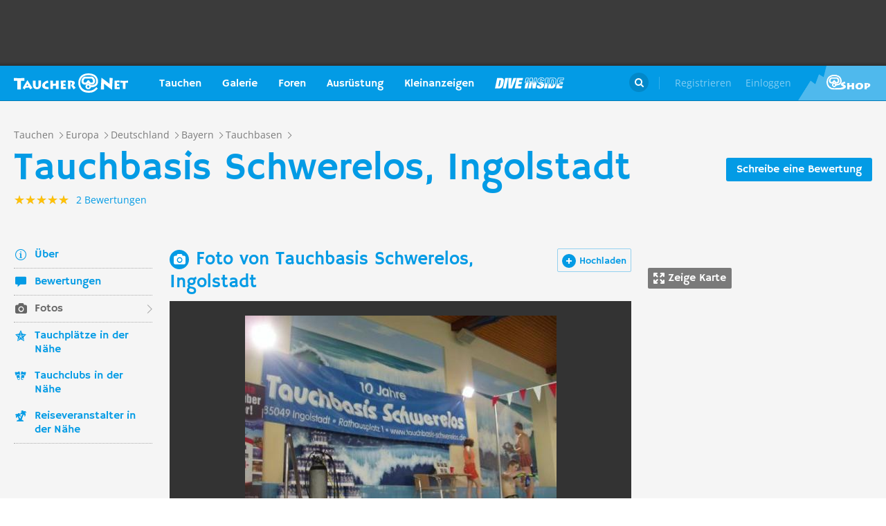

--- FILE ---
content_type: text/html; charset=UTF-8
request_url: https://taucher.net/foto--tauchbasis_schwerelos__ingolstadt-taz68554
body_size: 28896
content:
<!DOCTYPE html>
<html lang="de" prefix="og: http://ogp.me/ns# fb: http://ogp.me/ns/fb#">

<head>
    <title> Tauchbasis Schwerelos, Ingolstadt - Foto 68554 auf Taucher.Net</title>    <meta charset="utf-8">
    <meta name="viewport" content="width=device-width, initial-scale=1.0">
    <meta name="MobileOptimized" content="320" />
    <meta name="HandheldFriendly" content="true" />
    <meta property="og:site_name" content="taucher.net" >
<meta property="og:url" content="https://taucher.net/foto--tauchbasis_schwerelos__ingolstadt-taz68554" >
<meta property="og:type" content="website" >
<meta property="fb:app_id" content="385653521633470" >
<meta property="og:image" content="https://taucher.net/media/images/big/b0/3e/4c/b03e4c49afb872085bfc47cf96bea7aa.jpg" >
<meta name="description" content=" Tauchbasis Schwerelos, Ingolstadt - Foto 68554 der Taucher.Net Fotodatenbank - Schlagworte: Tauchbasis Schwerelos,Ingolstadt,Bayern,Deutschland," >
<meta property="og:title" content=" Tauchbasis Schwerelos, Ingolstadt - Foto 68554 auf Taucher.Net" >
<meta property="og:description" content=" Tauchbasis Schwerelos, Ingolstadt - Foto 68554 der Taucher.Net Fotodatenbank - Schlagworte: Tauchbasis Schwerelos,Ingolstadt,Bayern,Deutschland," >    <link rel="apple-touch-icon-precomposed" sizes="57x57" href="/apple-touch-icon-57x57.png" />
    <link rel="apple-touch-icon-precomposed" sizes="114x114" href="/apple-touch-icon-114x114.png" />
    <link rel="apple-touch-icon-precomposed" sizes="72x72" href="/apple-touch-icon-72x72.png" />
    <link rel="apple-touch-icon-precomposed" sizes="144x144" href="/apple-touch-icon-144x144.png" />
    <link rel="apple-touch-icon-precomposed" sizes="120x120" href="/apple-touch-icon-120x120.png" />
    <link rel="apple-touch-icon-precomposed" sizes="152x152" href="/apple-touch-icon-152x152.png" />
    <link rel="icon" type="image/png" href="/favicon-32x32.png" sizes="32x32" />
    <link rel="icon" type="image/png" href="/favicon-16x16.png" sizes="16x16" />
    <meta name="application-name" content="Taucher.net" />
    <meta name="msapplication-TileColor" content="#FFFFFF" />
    <meta name="msapplication-TileImage" content="mstile-144x144.png" />
                <link href="/css/front/modules/fonts.css" media="screen" rel="stylesheet" type="text/css" >
<link href="/js/front/plugins/iframemanager/iframemanager.css" media="screen" rel="stylesheet" type="text/css" >    <link property="stylesheet" rel="stylesheet" type="text/css" href="/min/b=css/front&f=common.css,modules/articlesblock.css,modules/dclablock.css,modules/newsblock.css,pages/poi.css,modules/header.css,modules/footer.css&v=2026010">    <script>
        var tchr = {};
    </script>
        <!-- Smartsupp Live Chat script -->
    <script type="text/plain" data-cmp-custom-vendor="922" data-cmp-script>
        var _smartsupp = _smartsupp || {};
        _smartsupp.key = 'ba60ce4a3e3ba0cdcfec1939fcf9ed765e282afb';
        window.smartsupp || (function(d) {
            var s, c, o = smartsupp = function() {
                o._.push(arguments)
            };
            o._ = [];
            s = d.getElementsByTagName('script')[0];
            c = d.createElement('script');
            c.type = 'text/javascript';
            c.charset = 'utf-8';
            c.async = true;
            c.src = 'https://www.smartsuppchat.com/loader.js?';
            s.parentNode.insertBefore(c, s);
        })(document);
       
    </script>
        <script>
        (function() {
            var s = document.createElement('script');
            s.defer = true;
            s.type = "text/plain";
            s.setAttribute("data-cmp-vendor", "755");
            s.setAttribute("data-cmp-script", "");
            s.onload = function() {
                (adsbygoogle = window.adsbygoogle || []).push({
                    google_ad_client: 'pub-6028289858130678',
                    enable_page_level_ads: true,
                    interstitials: {
                        google_ad_channel: '1455155'
                    }
                });
            };
            s.src = "https://pagead2.googlesyndication.com/pagead/js/adsbygoogle.js";
            document.head.appendChild(s);
        })()
    </script>
    <script type="text/javascript" id="trfAdSetup" data-traffectiveConf='{
                   "targeting": [
                        {
                            "key":"Kategorie",
                            "values":null,
                            "value":"other"
                        },
                        {
                            "key":"Keywords",
                            "values":null,
                            "value":""
                        },
                        {
                            "key":"Unterkategorie",
                            "values":null,
                            "value":""
                        },
                        {
                            "key":"Laender",
                            "values":null,
                            "value":""
                        }
                    ],
                    "dfpAdUrl" : "/150800940/tauchernet/other"
                }' src="//cdntrf.com/trf_tauchernet.js"></script>
    <!-- Global site tag (gtag.js) - Google Analytics -->
    <script type="text/plain" data-cmp-vendor="755" data-cmp-script src="https://www.googletagmanager.com/gtag/js?id=G-6YMGCH3DTP"></script>
    <script type="text/plain" data-cmp-vendor="755" data-cmp-script>
      window.dataLayer = window.dataLayer || [];
      function gtag(){dataLayer.push(arguments);}
      gtag('js', new Date());
    
      gtag('config', 'G-6YMGCH3DTP');
    </script>
</head>

<body>
    <div class="g-wrap">
        <div id="wrapper"><header id="header"><div class="header-content" data-reactid=".1bnc5kiy1zk" data-react-checksum="1383470043"><div class="header-promo hidden" data-reactid=".1bnc5kiy1zk.0:$0"><div class="Billboard_1 t-promo" id="traffective-ad-Billboard_1" data-reactid=".1bnc5kiy1zk.0:$0.0"></div></div><div class="t-container clear heading" data-reactid=".1bnc5kiy1zk.1"><div class="t-logo" data-reactid=".1bnc5kiy1zk.1.0"><a class="t-l-link" href="/" data-reactid=".1bnc5kiy1zk.1.0.0">Taucher.net</a></div><nav class="t-header-nav" data-reactid=".1bnc5kiy1zk.1.1:$0"><ul class="t-hn-list" data-reactid=".1bnc5kiy1zk.1.1:$0.0"><li class="t-hn-item" data-reactid=".1bnc5kiy1zk.1.1:$0.0.$0"><a href="https://taucher.net/tauchen" class="t-hn-link travel" data-reactid=".1bnc5kiy1zk.1.1:$0.0.$0.0">Tauchen</a><div class="t-h-drop" data-reactid=".1bnc5kiy1zk.1.1:$0.0.$0.1"><div class="t-container clear" data-reactid=".1bnc5kiy1zk.1.1:$0.0.$0.1.0"><ul class="t-hnd-categories" data-reactid=".1bnc5kiy1zk.1.1:$0.0.$0.1.0.0"><li class="t-hndc-item active" data-reactid=".1bnc5kiy1zk.1.1:$0.0.$0.1.0.0.$0">Premium</li><li class="t-hndc-item" data-reactid=".1bnc5kiy1zk.1.1:$0.0.$0.1.0.0.$1">Europa</li><li class="t-hndc-item" data-reactid=".1bnc5kiy1zk.1.1:$0.0.$0.1.0.0.$2">Afrika / Arabien</li><li class="t-hndc-item" data-reactid=".1bnc5kiy1zk.1.1:$0.0.$0.1.0.0.$3">Asien / Australien</li><li class="t-hndc-item" data-reactid=".1bnc5kiy1zk.1.1:$0.0.$0.1.0.0.$4">Karibik</li><li class="t-hndc-item" data-reactid=".1bnc5kiy1zk.1.1:$0.0.$0.1.0.0.$5">Amerika</li><li class="t-hndc-item" data-reactid=".1bnc5kiy1zk.1.1:$0.0.$0.1.0.0.$6">Rest der Welt</li><li class="t-hndc-item btn" data-reactid=".1bnc5kiy1zk.1.1:$0.0.$0.1.0.0.$7"><span class="t-w-btn" data-reactid=".1bnc5kiy1zk.1.1:$0.0.$0.1.0.0.$7.0">Reisebericht hinzufügen</span></li></ul><div class="t-hnd-content" data-reactid=".1bnc5kiy1zk.1.1:$0.0.$0.1.0.1"><ul class="t-hndc-list" data-reactid=".1bnc5kiy1zk.1.1:$0.0.$0.1.0.1.0"><li class="t-hnd-item prem" data-reactid=".1bnc5kiy1zk.1.1:$0.0.$0.1.0.1.0.$0"><a href="https://taucher.net/tauchen-auf-malta-daz58" class="t-hnd-link" data-reactid=".1bnc5kiy1zk.1.1:$0.0.$0.1.0.1.0.$0.0"><span class="t-hnd-image" style="background-image:url(https://taucher.net/media/images/w850/15/fc/d4/2015122916452215fcd41470d2f885bf6425b60f763763.jpg);" data-reactid=".1bnc5kiy1zk.1.1:$0.0.$0.1.0.1.0.$0.0.0"></span><strong class="t-hnd-title" data-reactid=".1bnc5kiy1zk.1.1:$0.0.$0.1.0.1.0.$0.0.1"><span class="t-hndi-flag" style="background-image:url(https://taucher.net/media/images/h128/7a/2e/e3/201512211717577a2ee3a245b6432d2935abc0cb92b41d.png);" data-reactid=".1bnc5kiy1zk.1.1:$0.0.$0.1.0.1.0.$0.0.1.0"></span><span data-reactid=".1bnc5kiy1zk.1.1:$0.0.$0.1.0.1.0.$0.0.1.1">Malta</span></strong></a><ul class="t-hnd-info" data-reactid=".1bnc5kiy1zk.1.1:$0.0.$0.1.0.1.0.$0.1"><li class="t-hndi-item" data-reactid=".1bnc5kiy1zk.1.1:$0.0.$0.1.0.1.0.$0.1.$0"><a class="t-hndi-link" href="https://taucher.net/tauchbasen-auf-malta-ddz58" data-reactid=".1bnc5kiy1zk.1.1:$0.0.$0.1.0.1.0.$0.1.$0.0"><strong class="t-hndi-value" data-reactid=".1bnc5kiy1zk.1.1:$0.0.$0.1.0.1.0.$0.1.$0.0.0">76</strong><span data-reactid=".1bnc5kiy1zk.1.1:$0.0.$0.1.0.1.0.$0.1.$0.0.1">Tauchbasen</span></a></li><li class="t-hndi-item" data-reactid=".1bnc5kiy1zk.1.1:$0.0.$0.1.0.1.0.$0.1.$1"><a class="t-hndi-link" href="https://taucher.net/liveaboards-auf-malta-dhz58" data-reactid=".1bnc5kiy1zk.1.1:$0.0.$0.1.0.1.0.$0.1.$1.0"><strong class="t-hndi-value" data-reactid=".1bnc5kiy1zk.1.1:$0.0.$0.1.0.1.0.$0.1.$1.0.0">1</strong><span data-reactid=".1bnc5kiy1zk.1.1:$0.0.$0.1.0.1.0.$0.1.$1.0.1">Tauchsafaris</span></a></li><li class="t-hndi-item" data-reactid=".1bnc5kiy1zk.1.1:$0.0.$0.1.0.1.0.$0.1.$2"><span class="t-hndi-link" data-reactid=".1bnc5kiy1zk.1.1:$0.0.$0.1.0.1.0.$0.1.$2.0"><strong class="t-hndi-value" data-reactid=".1bnc5kiy1zk.1.1:$0.0.$0.1.0.1.0.$0.1.$2.0.0">1483</strong><span data-reactid=".1bnc5kiy1zk.1.1:$0.0.$0.1.0.1.0.$0.1.$2.0.1">Bewertungen</span></span></li></ul></li><li class="t-hnd-item prem" data-reactid=".1bnc5kiy1zk.1.1:$0.0.$0.1.0.1.0.$1"><a href="https://taucher.net/tauchen-in-papua-neuguinea-daz113" class="t-hnd-link" data-reactid=".1bnc5kiy1zk.1.1:$0.0.$0.1.0.1.0.$1.0"><span class="t-hnd-image" style="background-image:url(https://taucher.net/media/images/w850/6a/bc/c4/201707181625046abcc49f236e7c3001c60722c210c3b8.jpg);" data-reactid=".1bnc5kiy1zk.1.1:$0.0.$0.1.0.1.0.$1.0.0"></span><strong class="t-hnd-title" data-reactid=".1bnc5kiy1zk.1.1:$0.0.$0.1.0.1.0.$1.0.1"><span class="t-hndi-flag" style="background-image:url(https://taucher.net/media/images/h128/13/71/19/201512211742111371196c9882e3a6376692b0ea86ba73.png);" data-reactid=".1bnc5kiy1zk.1.1:$0.0.$0.1.0.1.0.$1.0.1.0"></span><span data-reactid=".1bnc5kiy1zk.1.1:$0.0.$0.1.0.1.0.$1.0.1.1">Papua-Neuguinea</span></strong></a><ul class="t-hnd-info" data-reactid=".1bnc5kiy1zk.1.1:$0.0.$0.1.0.1.0.$1.1"><li class="t-hndi-item" data-reactid=".1bnc5kiy1zk.1.1:$0.0.$0.1.0.1.0.$1.1.$0"><a class="t-hndi-link" href="https://taucher.net/tauchbasen-in-papua-neuguinea-ddz113" data-reactid=".1bnc5kiy1zk.1.1:$0.0.$0.1.0.1.0.$1.1.$0.0"><strong class="t-hndi-value" data-reactid=".1bnc5kiy1zk.1.1:$0.0.$0.1.0.1.0.$1.1.$0.0.0">10</strong><span data-reactid=".1bnc5kiy1zk.1.1:$0.0.$0.1.0.1.0.$1.1.$0.0.1">Tauchbasen</span></a></li><li class="t-hndi-item" data-reactid=".1bnc5kiy1zk.1.1:$0.0.$0.1.0.1.0.$1.1.$1"><a class="t-hndi-link" href="https://taucher.net/liveaboards-in-papua-neuguinea-dhz113" data-reactid=".1bnc5kiy1zk.1.1:$0.0.$0.1.0.1.0.$1.1.$1.0"><strong class="t-hndi-value" data-reactid=".1bnc5kiy1zk.1.1:$0.0.$0.1.0.1.0.$1.1.$1.0.0">8</strong><span data-reactid=".1bnc5kiy1zk.1.1:$0.0.$0.1.0.1.0.$1.1.$1.0.1">Tauchsafaris</span></a></li><li class="t-hndi-item" data-reactid=".1bnc5kiy1zk.1.1:$0.0.$0.1.0.1.0.$1.1.$2"><span class="t-hndi-link" data-reactid=".1bnc5kiy1zk.1.1:$0.0.$0.1.0.1.0.$1.1.$2.0"><strong class="t-hndi-value" data-reactid=".1bnc5kiy1zk.1.1:$0.0.$0.1.0.1.0.$1.1.$2.0.0">56</strong><span data-reactid=".1bnc5kiy1zk.1.1:$0.0.$0.1.0.1.0.$1.1.$2.0.1">Bewertungen</span></span></li></ul></li><li class="t-hnd-item prem" data-reactid=".1bnc5kiy1zk.1.1:$0.0.$0.1.0.1.0.$2"><a href="https://taucher.net/tauchen-in-palau-daz134" class="t-hnd-link" data-reactid=".1bnc5kiy1zk.1.1:$0.0.$0.1.0.1.0.$2.0"><span class="t-hnd-image" style="background-image:url(https://taucher.net/media/images/w850/66/0d/ff/20151231110923660dff69761b7606097195581eb43479.jpg);" data-reactid=".1bnc5kiy1zk.1.1:$0.0.$0.1.0.1.0.$2.0.0"></span><strong class="t-hnd-title" data-reactid=".1bnc5kiy1zk.1.1:$0.0.$0.1.0.1.0.$2.0.1"><span class="t-hndi-flag" style="background-image:url(https://taucher.net/media/images/h128/7d/16/a2/201512211739487d16a2340468dd2956a5b7f2d45a008f.png);" data-reactid=".1bnc5kiy1zk.1.1:$0.0.$0.1.0.1.0.$2.0.1.0"></span><span data-reactid=".1bnc5kiy1zk.1.1:$0.0.$0.1.0.1.0.$2.0.1.1">Palau</span></strong></a><ul class="t-hnd-info" data-reactid=".1bnc5kiy1zk.1.1:$0.0.$0.1.0.1.0.$2.1"><li class="t-hndi-item" data-reactid=".1bnc5kiy1zk.1.1:$0.0.$0.1.0.1.0.$2.1.$0"><a class="t-hndi-link" href="https://taucher.net/tauchbasen-in-palau-ddz134" data-reactid=".1bnc5kiy1zk.1.1:$0.0.$0.1.0.1.0.$2.1.$0.0"><strong class="t-hndi-value" data-reactid=".1bnc5kiy1zk.1.1:$0.0.$0.1.0.1.0.$2.1.$0.0.0">7</strong><span data-reactid=".1bnc5kiy1zk.1.1:$0.0.$0.1.0.1.0.$2.1.$0.0.1">Tauchbasen</span></a></li><li class="t-hndi-item" data-reactid=".1bnc5kiy1zk.1.1:$0.0.$0.1.0.1.0.$2.1.$1"><a class="t-hndi-link" href="https://taucher.net/liveaboards-in-palau-dhz134" data-reactid=".1bnc5kiy1zk.1.1:$0.0.$0.1.0.1.0.$2.1.$1.0"><strong class="t-hndi-value" data-reactid=".1bnc5kiy1zk.1.1:$0.0.$0.1.0.1.0.$2.1.$1.0.0">11</strong><span data-reactid=".1bnc5kiy1zk.1.1:$0.0.$0.1.0.1.0.$2.1.$1.0.1">Tauchsafaris</span></a></li><li class="t-hndi-item" data-reactid=".1bnc5kiy1zk.1.1:$0.0.$0.1.0.1.0.$2.1.$2"><span class="t-hndi-link" data-reactid=".1bnc5kiy1zk.1.1:$0.0.$0.1.0.1.0.$2.1.$2.0"><strong class="t-hndi-value" data-reactid=".1bnc5kiy1zk.1.1:$0.0.$0.1.0.1.0.$2.1.$2.0.0">173</strong><span data-reactid=".1bnc5kiy1zk.1.1:$0.0.$0.1.0.1.0.$2.1.$2.0.1">Bewertungen</span></span></li></ul></li><li class="t-hnd-item prem" data-reactid=".1bnc5kiy1zk.1.1:$0.0.$0.1.0.1.0.$3"><a href="https://taucher.net/tauchen-im-oman-daz105" class="t-hnd-link" data-reactid=".1bnc5kiy1zk.1.1:$0.0.$0.1.0.1.0.$3.0"><span class="t-hnd-image" style="background-image:url(https://taucher.net/media/images/w850/9a/ce/3a/201807031526369ace3a6c59df62d022af90f1a700c96c.jpg);" data-reactid=".1bnc5kiy1zk.1.1:$0.0.$0.1.0.1.0.$3.0.0"></span><strong class="t-hnd-title" data-reactid=".1bnc5kiy1zk.1.1:$0.0.$0.1.0.1.0.$3.0.1"><span class="t-hndi-flag" style="background-image:url(https://taucher.net/media/images/h128/72/08/68/201512211736527208682d3b5a6c12507a618be466d9f2.png);" data-reactid=".1bnc5kiy1zk.1.1:$0.0.$0.1.0.1.0.$3.0.1.0"></span><span data-reactid=".1bnc5kiy1zk.1.1:$0.0.$0.1.0.1.0.$3.0.1.1">Oman</span></strong></a><ul class="t-hnd-info" data-reactid=".1bnc5kiy1zk.1.1:$0.0.$0.1.0.1.0.$3.1"><li class="t-hndi-item" data-reactid=".1bnc5kiy1zk.1.1:$0.0.$0.1.0.1.0.$3.1.$0"><a class="t-hndi-link" href="https://taucher.net/tauchbasen-im-oman-ddz105" data-reactid=".1bnc5kiy1zk.1.1:$0.0.$0.1.0.1.0.$3.1.$0.0"><strong class="t-hndi-value" data-reactid=".1bnc5kiy1zk.1.1:$0.0.$0.1.0.1.0.$3.1.$0.0.0">30</strong><span data-reactid=".1bnc5kiy1zk.1.1:$0.0.$0.1.0.1.0.$3.1.$0.0.1">Tauchbasen</span></a></li><li class="t-hndi-item" data-reactid=".1bnc5kiy1zk.1.1:$0.0.$0.1.0.1.0.$3.1.$1"><a class="t-hndi-link" href="https://taucher.net/liveaboards-im-oman-dhz105" data-reactid=".1bnc5kiy1zk.1.1:$0.0.$0.1.0.1.0.$3.1.$1.0"><strong class="t-hndi-value" data-reactid=".1bnc5kiy1zk.1.1:$0.0.$0.1.0.1.0.$3.1.$1.0.0">6</strong><span data-reactid=".1bnc5kiy1zk.1.1:$0.0.$0.1.0.1.0.$3.1.$1.0.1">Tauchsafaris</span></a></li><li class="t-hndi-item" data-reactid=".1bnc5kiy1zk.1.1:$0.0.$0.1.0.1.0.$3.1.$2"><span class="t-hndi-link" data-reactid=".1bnc5kiy1zk.1.1:$0.0.$0.1.0.1.0.$3.1.$2.0"><strong class="t-hndi-value" data-reactid=".1bnc5kiy1zk.1.1:$0.0.$0.1.0.1.0.$3.1.$2.0.0">450</strong><span data-reactid=".1bnc5kiy1zk.1.1:$0.0.$0.1.0.1.0.$3.1.$2.0.1">Bewertungen</span></span></li></ul></li><li class="t-hnd-item prem" data-reactid=".1bnc5kiy1zk.1.1:$0.0.$0.1.0.1.0.$4"><a href="https://taucher.net/tauchen-in-norwegen-daz66" class="t-hnd-link" data-reactid=".1bnc5kiy1zk.1.1:$0.0.$0.1.0.1.0.$4.0"><span class="t-hnd-image" style="background-image:url(https://taucher.net/media/images/w850/64/a5/0b/2017102416574064a50b0021b588787352c3156a74ff4c.jpg);" data-reactid=".1bnc5kiy1zk.1.1:$0.0.$0.1.0.1.0.$4.0.0"></span><strong class="t-hnd-title" data-reactid=".1bnc5kiy1zk.1.1:$0.0.$0.1.0.1.0.$4.0.1"><span class="t-hndi-flag" style="background-image:url(https://taucher.net/media/images/h128/1a/f3/7b/201512211736141af37bbf6ac919d11b44788d46545f52.png);" data-reactid=".1bnc5kiy1zk.1.1:$0.0.$0.1.0.1.0.$4.0.1.0"></span><span data-reactid=".1bnc5kiy1zk.1.1:$0.0.$0.1.0.1.0.$4.0.1.1">Norwegen</span></strong></a><ul class="t-hnd-info" data-reactid=".1bnc5kiy1zk.1.1:$0.0.$0.1.0.1.0.$4.1"><li class="t-hndi-item" data-reactid=".1bnc5kiy1zk.1.1:$0.0.$0.1.0.1.0.$4.1.$0"><a class="t-hndi-link" href="https://taucher.net/tauchbasen-in-norwegen-ddz66" data-reactid=".1bnc5kiy1zk.1.1:$0.0.$0.1.0.1.0.$4.1.$0.0"><strong class="t-hndi-value" data-reactid=".1bnc5kiy1zk.1.1:$0.0.$0.1.0.1.0.$4.1.$0.0.0">30</strong><span data-reactid=".1bnc5kiy1zk.1.1:$0.0.$0.1.0.1.0.$4.1.$0.0.1">Tauchbasen</span></a></li><li class="t-hndi-item" data-reactid=".1bnc5kiy1zk.1.1:$0.0.$0.1.0.1.0.$4.1.$2"><span class="t-hndi-link" data-reactid=".1bnc5kiy1zk.1.1:$0.0.$0.1.0.1.0.$4.1.$2.0"><strong class="t-hndi-value" data-reactid=".1bnc5kiy1zk.1.1:$0.0.$0.1.0.1.0.$4.1.$2.0.0">379</strong><span data-reactid=".1bnc5kiy1zk.1.1:$0.0.$0.1.0.1.0.$4.1.$2.0.1">Bewertungen</span></span></li></ul></li></ul><a href="https://taucher.net/tauchen" class="t-all ns white" data-reactid=".1bnc5kiy1zk.1.1:$0.0.$0.1.0.1.1">Zeige alle Länder in Premium</a></div></div></div></li><li class="t-hn-item nodrop" data-reactid=".1bnc5kiy1zk.1.1:$0.0.$1"><a href="https://taucher.net/photodb" class="t-hn-link photos" data-reactid=".1bnc5kiy1zk.1.1:$0.0.$1.0">Galerie</a></li><li class="t-hn-item" data-reactid=".1bnc5kiy1zk.1.1:$0.0.$2"><a href="https://taucher.net/forum" class="t-hn-link forum" data-reactid=".1bnc5kiy1zk.1.1:$0.0.$2.0">Foren</a><div class="t-h-drop" data-reactid=".1bnc5kiy1zk.1.1:$0.0.$2.1"><div class="t-container clear" data-reactid=".1bnc5kiy1zk.1.1:$0.0.$2.1.0"><ul class="t-forum-sections" data-reactid=".1bnc5kiy1zk.1.1:$0.0.$2.1.0.0"><li class="t-fs-item" data-reactid=".1bnc5kiy1zk.1.1:$0.0.$2.1.0.0.$0"><a href="https://taucher.net/forum-tauchgebiete-inz1" class="t-fs-link" data-reactid=".1bnc5kiy1zk.1.1:$0.0.$2.1.0.0.$0.0"><span class="t-hnd-image" style="background-image:url(https://taucher.net/media/images/h300/0f/14/ee/201512291825200f14eebc9e3de5784ea2a91554ba823b.jpg);" data-reactid=".1bnc5kiy1zk.1.1:$0.0.$2.1.0.0.$0.0.0"></span><span class="t-fs-text" data-reactid=".1bnc5kiy1zk.1.1:$0.0.$2.1.0.0.$0.0.1"><strong class="t-fs-title" data-reactid=".1bnc5kiy1zk.1.1:$0.0.$2.1.0.0.$0.0.1.0">Tauchgebiete</strong><span class="t-fs-info" data-reactid=".1bnc5kiy1zk.1.1:$0.0.$2.1.0.0.$0.0.1.1">22778 Titel</span></span></a></li><li class="t-fs-item" data-reactid=".1bnc5kiy1zk.1.1:$0.0.$2.1.0.0.$1"><a href="https://taucher.net/forum-tauchausruestung-inz2" class="t-fs-link" data-reactid=".1bnc5kiy1zk.1.1:$0.0.$2.1.0.0.$1.0"><span class="t-hnd-image" style="background-image:url(https://taucher.net/media/images/h300/db/ed/7c/20151229182946dbed7c7352dde9d77ea2121f47b83f1e.jpg);" data-reactid=".1bnc5kiy1zk.1.1:$0.0.$2.1.0.0.$1.0.0"></span><span class="t-fs-text" data-reactid=".1bnc5kiy1zk.1.1:$0.0.$2.1.0.0.$1.0.1"><strong class="t-fs-title" data-reactid=".1bnc5kiy1zk.1.1:$0.0.$2.1.0.0.$1.0.1.0">Tauchausrüstung</strong><span class="t-fs-info" data-reactid=".1bnc5kiy1zk.1.1:$0.0.$2.1.0.0.$1.0.1.1">31089 Titel</span></span></a></li><li class="t-fs-item" data-reactid=".1bnc5kiy1zk.1.1:$0.0.$2.1.0.0.$2"><a href="https://taucher.net/forum-tauchmedizin-inz3" class="t-fs-link" data-reactid=".1bnc5kiy1zk.1.1:$0.0.$2.1.0.0.$2.0"><span class="t-hnd-image" style="background-image:url(https://taucher.net/media/images/h300/c8/7c/11/20151229183352c87c1159f2dbd2c692e8616dba58a418.jpg);" data-reactid=".1bnc5kiy1zk.1.1:$0.0.$2.1.0.0.$2.0.0"></span><span class="t-fs-text" data-reactid=".1bnc5kiy1zk.1.1:$0.0.$2.1.0.0.$2.0.1"><strong class="t-fs-title" data-reactid=".1bnc5kiy1zk.1.1:$0.0.$2.1.0.0.$2.0.1.0">Tauchmedizin</strong><span class="t-fs-info" data-reactid=".1bnc5kiy1zk.1.1:$0.0.$2.1.0.0.$2.0.1.1">3742 Titel</span></span></a></li><li class="t-fs-item" data-reactid=".1bnc5kiy1zk.1.1:$0.0.$2.1.0.0.$3"><a href="https://taucher.net/forum-tauchausbildung-inz4" class="t-fs-link" data-reactid=".1bnc5kiy1zk.1.1:$0.0.$2.1.0.0.$3.0"><span class="t-hnd-image" style="background-image:url(https://taucher.net/media/images/h300/3f/61/c4/201512291837103f61c4af3c8873f03c0a1bd5bfd0730b.jpg);" data-reactid=".1bnc5kiy1zk.1.1:$0.0.$2.1.0.0.$3.0.0"></span><span class="t-fs-text" data-reactid=".1bnc5kiy1zk.1.1:$0.0.$2.1.0.0.$3.0.1"><strong class="t-fs-title" data-reactid=".1bnc5kiy1zk.1.1:$0.0.$2.1.0.0.$3.0.1.0">Tauchausbildung</strong><span class="t-fs-info" data-reactid=".1bnc5kiy1zk.1.1:$0.0.$2.1.0.0.$3.0.1.1">4387 Titel</span></span></a></li><li class="t-fs-item" data-reactid=".1bnc5kiy1zk.1.1:$0.0.$2.1.0.0.$4"><a href="https://taucher.net/forum-tek-tauchen-inz5" class="t-fs-link" data-reactid=".1bnc5kiy1zk.1.1:$0.0.$2.1.0.0.$4.0"><span class="t-hnd-image" style="background-image:url(https://taucher.net/media/images/h300/3a/e1/e7/201512301310143ae1e7b7b59ca2795867e8bba5e1b64d.jpg);" data-reactid=".1bnc5kiy1zk.1.1:$0.0.$2.1.0.0.$4.0.0"></span><span class="t-fs-text" data-reactid=".1bnc5kiy1zk.1.1:$0.0.$2.1.0.0.$4.0.1"><strong class="t-fs-title" data-reactid=".1bnc5kiy1zk.1.1:$0.0.$2.1.0.0.$4.0.1.0">TEK-Tauchen</strong><span class="t-fs-info" data-reactid=".1bnc5kiy1zk.1.1:$0.0.$2.1.0.0.$4.0.1.1">4875 Titel</span></span></a></li><li class="t-fs-item" data-reactid=".1bnc5kiy1zk.1.1:$0.0.$2.1.0.0.$5"><a href="https://taucher.net/forum-rebreather-inz6" class="t-fs-link" data-reactid=".1bnc5kiy1zk.1.1:$0.0.$2.1.0.0.$5.0"><span class="t-hnd-image" style="background-image:url(https://taucher.net/media/images/h300/e1/c4/3f/20151230131434e1c43f0a05f02c4c35dd8b9a438b09f4.jpg);" data-reactid=".1bnc5kiy1zk.1.1:$0.0.$2.1.0.0.$5.0.0"></span><span class="t-fs-text" data-reactid=".1bnc5kiy1zk.1.1:$0.0.$2.1.0.0.$5.0.1"><strong class="t-fs-title" data-reactid=".1bnc5kiy1zk.1.1:$0.0.$2.1.0.0.$5.0.1.0">Rebreather</strong><span class="t-fs-info" data-reactid=".1bnc5kiy1zk.1.1:$0.0.$2.1.0.0.$5.0.1.1">1377 Titel</span></span></a></li><li class="t-fs-item" data-reactid=".1bnc5kiy1zk.1.1:$0.0.$2.1.0.0.$6"><a href="https://taucher.net/forum-uw-foto-video-inz7" class="t-fs-link" data-reactid=".1bnc5kiy1zk.1.1:$0.0.$2.1.0.0.$6.0"><span class="t-hnd-image" style="background-image:url(https://taucher.net/media/images/h300/e4/77/88/20151230132432e477882b42bef282147f4b163729561c.jpg);" data-reactid=".1bnc5kiy1zk.1.1:$0.0.$2.1.0.0.$6.0.0"></span><span class="t-fs-text" data-reactid=".1bnc5kiy1zk.1.1:$0.0.$2.1.0.0.$6.0.1"><strong class="t-fs-title" data-reactid=".1bnc5kiy1zk.1.1:$0.0.$2.1.0.0.$6.0.1.0">UW-Foto-Video</strong><span class="t-fs-info" data-reactid=".1bnc5kiy1zk.1.1:$0.0.$2.1.0.0.$6.0.1.1">10465 Titel</span></span></a></li><li class="t-fs-item" data-reactid=".1bnc5kiy1zk.1.1:$0.0.$2.1.0.0.$7"><a href="https://taucher.net/forum-biologie-inz8" class="t-fs-link" data-reactid=".1bnc5kiy1zk.1.1:$0.0.$2.1.0.0.$7.0"><span class="t-hnd-image" style="background-image:url(https://taucher.net/media/images/h300/8f/d2/fa/201512301326198fd2fa19170699d3c4a52f80d3defa77.jpg);" data-reactid=".1bnc5kiy1zk.1.1:$0.0.$2.1.0.0.$7.0.0"></span><span class="t-fs-text" data-reactid=".1bnc5kiy1zk.1.1:$0.0.$2.1.0.0.$7.0.1"><strong class="t-fs-title" data-reactid=".1bnc5kiy1zk.1.1:$0.0.$2.1.0.0.$7.0.1.0">Biologie</strong><span class="t-fs-info" data-reactid=".1bnc5kiy1zk.1.1:$0.0.$2.1.0.0.$7.0.1.1">2323 Titel</span></span></a></li><li class="t-fs-item" data-reactid=".1bnc5kiy1zk.1.1:$0.0.$2.1.0.0.$8"><a href="https://taucher.net/forum-wracktauchen-inz9" class="t-fs-link" data-reactid=".1bnc5kiy1zk.1.1:$0.0.$2.1.0.0.$8.0"><span class="t-hnd-image" style="background-image:url(https://taucher.net/media/images/h300/00/63/2b/2015123013300300632b073fa91cdcdb70f828b647f433.jpg);" data-reactid=".1bnc5kiy1zk.1.1:$0.0.$2.1.0.0.$8.0.0"></span><span class="t-fs-text" data-reactid=".1bnc5kiy1zk.1.1:$0.0.$2.1.0.0.$8.0.1"><strong class="t-fs-title" data-reactid=".1bnc5kiy1zk.1.1:$0.0.$2.1.0.0.$8.0.1.0">Wracktauchen</strong><span class="t-fs-info" data-reactid=".1bnc5kiy1zk.1.1:$0.0.$2.1.0.0.$8.0.1.1">710 Titel</span></span></a></li><li class="t-fs-item" data-reactid=".1bnc5kiy1zk.1.1:$0.0.$2.1.0.0.$9"><a href="https://taucher.net/forum-rechtsforum-inz10" class="t-fs-link" data-reactid=".1bnc5kiy1zk.1.1:$0.0.$2.1.0.0.$9.0"><span class="t-hnd-image" style="background-image:url(https://taucher.net/media/images/h300/20/8c/3b/20151230133346208c3ba0cb26d73b1747d6a3e9027197.jpg);" data-reactid=".1bnc5kiy1zk.1.1:$0.0.$2.1.0.0.$9.0.0"></span><span class="t-fs-text" data-reactid=".1bnc5kiy1zk.1.1:$0.0.$2.1.0.0.$9.0.1"><strong class="t-fs-title" data-reactid=".1bnc5kiy1zk.1.1:$0.0.$2.1.0.0.$9.0.1.0">Rechtsforum</strong><span class="t-fs-info" data-reactid=".1bnc5kiy1zk.1.1:$0.0.$2.1.0.0.$9.0.1.1">627 Titel</span></span></a></li><li class="t-fs-item" data-reactid=".1bnc5kiy1zk.1.1:$0.0.$2.1.0.0.$10"><a href="https://taucher.net/forum-diverses-inz11" class="t-fs-link" data-reactid=".1bnc5kiy1zk.1.1:$0.0.$2.1.0.0.$10.0"><span class="t-hnd-image" style="background-image:url(https://taucher.net/media/images/h300/79/d2/cf/2015123013345779d2cff30daf26aa962eeaf5b302e5d8.jpg);" data-reactid=".1bnc5kiy1zk.1.1:$0.0.$2.1.0.0.$10.0.0"></span><span class="t-fs-text" data-reactid=".1bnc5kiy1zk.1.1:$0.0.$2.1.0.0.$10.0.1"><strong class="t-fs-title" data-reactid=".1bnc5kiy1zk.1.1:$0.0.$2.1.0.0.$10.0.1.0">Diverses</strong><span class="t-fs-info" data-reactid=".1bnc5kiy1zk.1.1:$0.0.$2.1.0.0.$10.0.1.1">10872 Titel</span></span></a></li><li class="t-fs-item" data-reactid=".1bnc5kiy1zk.1.1:$0.0.$2.1.0.0.$11"><a href="https://taucher.net/forum-tauchunfaelle-inz12" class="t-fs-link" data-reactid=".1bnc5kiy1zk.1.1:$0.0.$2.1.0.0.$11.0"><span class="t-hnd-image" style="background-image:url(https://taucher.net/media/images/h300/71/0a/b1/20170730204136710ab1f9fe4685b1593e24c87eaf0a7b.jpg);" data-reactid=".1bnc5kiy1zk.1.1:$0.0.$2.1.0.0.$11.0.0"></span><span class="t-fs-text" data-reactid=".1bnc5kiy1zk.1.1:$0.0.$2.1.0.0.$11.0.1"><strong class="t-fs-title" data-reactid=".1bnc5kiy1zk.1.1:$0.0.$2.1.0.0.$11.0.1.0">Tauchunfälle</strong><span class="t-fs-info" data-reactid=".1bnc5kiy1zk.1.1:$0.0.$2.1.0.0.$11.0.1.1">893 Titel</span></span></a></li><li class="t-fs-item" data-reactid=".1bnc5kiy1zk.1.1:$0.0.$2.1.0.0.$12"><a href="https://taucher.net/forum-int._tauchunfaelle-inz13" class="t-fs-link" data-reactid=".1bnc5kiy1zk.1.1:$0.0.$2.1.0.0.$12.0"><span class="t-hnd-image" style="background-image:url(https://taucher.net/media/images/h300/d2/26/39/20151230133709d226390aa8160ca50db7fe158afc5ac8.jpg);" data-reactid=".1bnc5kiy1zk.1.1:$0.0.$2.1.0.0.$12.0.0"></span><span class="t-fs-text" data-reactid=".1bnc5kiy1zk.1.1:$0.0.$2.1.0.0.$12.0.1"><strong class="t-fs-title" data-reactid=".1bnc5kiy1zk.1.1:$0.0.$2.1.0.0.$12.0.1.0">Int. Tauchunfälle</strong><span class="t-fs-info" data-reactid=".1bnc5kiy1zk.1.1:$0.0.$2.1.0.0.$12.0.1.1">745 Titel</span></span></a></li><li class="t-fs-item" data-reactid=".1bnc5kiy1zk.1.1:$0.0.$2.1.0.0.$13"><a href="https://taucher.net/pages/chat" class="t-fs-link" data-reactid=".1bnc5kiy1zk.1.1:$0.0.$2.1.0.0.$13.0"><span class="t-hnd-image" style="background-image:url(https://taucher.net/media/images/h300/95/c5/01/95c5011e5747e3d2f89134af101c245b.jpg);" data-reactid=".1bnc5kiy1zk.1.1:$0.0.$2.1.0.0.$13.0.0"></span><span class="t-fs-text" data-reactid=".1bnc5kiy1zk.1.1:$0.0.$2.1.0.0.$13.0.1"><strong class="t-fs-title" data-reactid=".1bnc5kiy1zk.1.1:$0.0.$2.1.0.0.$13.0.1.0">Chat</strong><span class="t-fs-info" data-reactid=".1bnc5kiy1zk.1.1:$0.0.$2.1.0.0.$13.0.1.1"></span></span></a></li></ul><a href="https://taucher.net/forum" class="t-all ns white" data-reactid=".1bnc5kiy1zk.1.1:$0.0.$2.1.0.1">Zeige alle Boards</a></div></div></li><li class="t-hn-item nodrop" data-reactid=".1bnc5kiy1zk.1.1:$0.0.$3"><a href="https://taucher.net/produktdb" class="t-hn-link gear" data-reactid=".1bnc5kiy1zk.1.1:$0.0.$3.0">Ausrüstung</a></li><li class="t-hn-item" data-reactid=".1bnc5kiy1zk.1.1:$0.0.$4"><a href="https://taucher.net/kleinanzeigen" class="t-hn-link classifieds" data-reactid=".1bnc5kiy1zk.1.1:$0.0.$4.0">Kleinanzeigen</a><div class="t-h-drop" data-reactid=".1bnc5kiy1zk.1.1:$0.0.$4.1"><div class="t-container clear" data-reactid=".1bnc5kiy1zk.1.1:$0.0.$4.1.0"><ul class="tc-cat-list" data-reactid=".1bnc5kiy1zk.1.1:$0.0.$4.1.0.0"><li class="tc-cat-item big" data-reactid=".1bnc5kiy1zk.1.1:$0.0.$4.1.0.0.$0"><a class="tc-cat-link" href="https://taucher.net/kleinanzeigen-tauchjobs_weltweit-cnz1" data-reactid=".1bnc5kiy1zk.1.1:$0.0.$4.1.0.0.$0.0"><span class="t-hnd-image" style="background-image:url(https://taucher.net/media/images/h300/b5/c7/a1/20151231112427b5c7a1c3564ab8202b4ed5fccca67714.jpg);" data-reactid=".1bnc5kiy1zk.1.1:$0.0.$4.1.0.0.$0.0.0"></span><span class="tc-cat-descr" data-reactid=".1bnc5kiy1zk.1.1:$0.0.$4.1.0.0.$0.0.1"><strong class="tc-cat-title" data-reactid=".1bnc5kiy1zk.1.1:$0.0.$4.1.0.0.$0.0.1.0">Tauchjobs weltweit</strong><span class="t-fs-info" data-reactid=".1bnc5kiy1zk.1.1:$0.0.$4.1.0.0.$0.0.1.1">18459 Titel</span></span></a></li><li class="tc-cat-item big" data-reactid=".1bnc5kiy1zk.1.1:$0.0.$4.1.0.0.$1"><a class="tc-cat-link" href="https://taucher.net/kleinanzeigen-equipment-kleinanzeigen-cnz2" data-reactid=".1bnc5kiy1zk.1.1:$0.0.$4.1.0.0.$1.0"><span class="t-hnd-image" style="background-image:url(https://taucher.net/media/images/h300/95/1b/50/20151231113448951b50e2445d5fb06726aa6152de55fc.jpg);" data-reactid=".1bnc5kiy1zk.1.1:$0.0.$4.1.0.0.$1.0.0"></span><span class="tc-cat-descr" data-reactid=".1bnc5kiy1zk.1.1:$0.0.$4.1.0.0.$1.0.1"><strong class="tc-cat-title" data-reactid=".1bnc5kiy1zk.1.1:$0.0.$4.1.0.0.$1.0.1.0">Equipment-Kleinanzeigen</strong><span class="t-fs-info" data-reactid=".1bnc5kiy1zk.1.1:$0.0.$4.1.0.0.$1.0.1.1">45656 Titel</span></span></a></li><li class="tc-cat-item" data-reactid=".1bnc5kiy1zk.1.1:$0.0.$4.1.0.0.$2"><a class="tc-cat-link" href="https://taucher.net/kleinanzeigen-tauchimmobilien_weltweit-cnz3" data-reactid=".1bnc5kiy1zk.1.1:$0.0.$4.1.0.0.$2.0"><span class="t-hnd-image" style="background-image:url(https://taucher.net/media/images/h300/c8/0d/b1/20151231113914c80db1ff10e1e78258c982956f296c0d.jpg);" data-reactid=".1bnc5kiy1zk.1.1:$0.0.$4.1.0.0.$2.0.0"></span><span class="tc-cat-descr" data-reactid=".1bnc5kiy1zk.1.1:$0.0.$4.1.0.0.$2.0.1"><strong class="tc-cat-title" data-reactid=".1bnc5kiy1zk.1.1:$0.0.$4.1.0.0.$2.0.1.0">Tauchimmobilien weltweit</strong><span class="t-fs-info" data-reactid=".1bnc5kiy1zk.1.1:$0.0.$4.1.0.0.$2.0.1.1">2416 Titel</span></span></a></li><li class="tc-cat-item" data-reactid=".1bnc5kiy1zk.1.1:$0.0.$4.1.0.0.$3"><a class="tc-cat-link" href="https://taucher.net/kleinanzeigen-singletreff-cnz6" data-reactid=".1bnc5kiy1zk.1.1:$0.0.$4.1.0.0.$3.0"><span class="t-hnd-image" style="background-image:url(https://taucher.net/media/images/h300/0e/0a/51/201512311140400e0a51525dae27bc2b3d7704cc406a1b.jpg);" data-reactid=".1bnc5kiy1zk.1.1:$0.0.$4.1.0.0.$3.0.0"></span><span class="tc-cat-descr" data-reactid=".1bnc5kiy1zk.1.1:$0.0.$4.1.0.0.$3.0.1"><strong class="tc-cat-title" data-reactid=".1bnc5kiy1zk.1.1:$0.0.$4.1.0.0.$3.0.1.0">Singletreff</strong><span class="t-fs-info" data-reactid=".1bnc5kiy1zk.1.1:$0.0.$4.1.0.0.$3.0.1.1">1717 Titel</span></span></a></li><li class="tc-cat-item" data-reactid=".1bnc5kiy1zk.1.1:$0.0.$4.1.0.0.$4"><a class="tc-cat-link" href="https://taucher.net/kleinanzeigen-reisepartner-cnz5" data-reactid=".1bnc5kiy1zk.1.1:$0.0.$4.1.0.0.$4.0"><span class="t-hnd-image" style="background-image:url(https://taucher.net/media/images/h300/0a/6b/09/201512311142310a6b09c670a78bf8bf302534701f12da.jpg);" data-reactid=".1bnc5kiy1zk.1.1:$0.0.$4.1.0.0.$4.0.0"></span><span class="tc-cat-descr" data-reactid=".1bnc5kiy1zk.1.1:$0.0.$4.1.0.0.$4.0.1"><strong class="tc-cat-title" data-reactid=".1bnc5kiy1zk.1.1:$0.0.$4.1.0.0.$4.0.1.0">Reisepartner/Tauchbuddies</strong><span class="t-fs-info" data-reactid=".1bnc5kiy1zk.1.1:$0.0.$4.1.0.0.$4.0.1.1">3889 Titel</span></span></a></li><li class="tc-cat-item" data-reactid=".1bnc5kiy1zk.1.1:$0.0.$4.1.0.0.$5"><a class="tc-cat-link" href="https://taucher.net/kleinanzeigen-diverses_angebote-cnz4" data-reactid=".1bnc5kiy1zk.1.1:$0.0.$4.1.0.0.$5.0"><span class="t-hnd-image" style="background-image:url(https://taucher.net/media/images/h300/df/44/11/20151231114332df4411b0bdd7a995e0aa12f0f7093154.jpg);" data-reactid=".1bnc5kiy1zk.1.1:$0.0.$4.1.0.0.$5.0.0"></span><span class="tc-cat-descr" data-reactid=".1bnc5kiy1zk.1.1:$0.0.$4.1.0.0.$5.0.1"><strong class="tc-cat-title" data-reactid=".1bnc5kiy1zk.1.1:$0.0.$4.1.0.0.$5.0.1.0">Diverses Angebote</strong><span class="t-fs-info" data-reactid=".1bnc5kiy1zk.1.1:$0.0.$4.1.0.0.$5.0.1.1">61390 Titel</span></span></a></li><li class="tc-cat-item" data-reactid=".1bnc5kiy1zk.1.1:$0.0.$4.1.0.0.$6"><a class="tc-cat-link" href="https://taucher.net/kleinanzeigen-verloren_gefunden-cnz7" data-reactid=".1bnc5kiy1zk.1.1:$0.0.$4.1.0.0.$6.0"><span class="t-hnd-image" style="background-image:url(https://taucher.net/media/images/h300/24/bd/eb/2017081008444024bdeb6703d657aed8df969021700b7e.jpg);" data-reactid=".1bnc5kiy1zk.1.1:$0.0.$4.1.0.0.$6.0.0"></span><span class="tc-cat-descr" data-reactid=".1bnc5kiy1zk.1.1:$0.0.$4.1.0.0.$6.0.1"><strong class="tc-cat-title" data-reactid=".1bnc5kiy1zk.1.1:$0.0.$4.1.0.0.$6.0.1.0">Verloren / Gefunden</strong><span class="t-fs-info" data-reactid=".1bnc5kiy1zk.1.1:$0.0.$4.1.0.0.$6.0.1.1">84 Titel</span></span></a></li></ul><span class="tc-create" data-reactid=".1bnc5kiy1zk.1.1:$0.0.$4.1.0.1">Neu anlegen</span><a href="https://taucher.net/kleinanzeigen" class="t-all ns white" data-reactid=".1bnc5kiy1zk.1.1:$0.0.$4.1.0.2">Zeige alle Kleinanzeigen</a></div></div></li><li class="t-hn-item nodrop" data-reactid=".1bnc5kiy1zk.1.1:$0.0.$5"><a href="https://taucher.net/diveinside" class="t-hn-link magazine diveinside" data-reactid=".1bnc5kiy1zk.1.1:$0.0.$5.0">Magazin</a></li></ul></nav><strong class="t-add-logo" data-reactid=".1bnc5kiy1zk.1.2"><a href="https://tauchernet.shop" rel="nofollow" data-reactid=".1bnc5kiy1zk.1.2.0">Taucher.Net Shop</a></strong><div class="t-header-btns" data-reactid=".1bnc5kiy1zk.1.3"><div class="t-hb-list" data-reactid=".1bnc5kiy1zk.1.3.$0"><span class="t-hb-link ns" data-reactid=".1bnc5kiy1zk.1.3.$0.$0">Registrieren</span><span class="t-hb-link ns" data-reactid=".1bnc5kiy1zk.1.3.$0.$1">Einloggen</span></div></div><form action="#" style="width:28px;" class="t-h-search" data-reactid=".1bnc5kiy1zk.1.4"><fieldset data-reactid=".1bnc5kiy1zk.1.4.0"><input class="t-hs-fld" type="text" placeholder="Suchbegriff eingeben" data-reactid=".1bnc5kiy1zk.1.4.0.0"/><button class="t-hs-submit" data-reactid=".1bnc5kiy1zk.1.4.0.1">&#xf002;</button></fieldset></form></div></div></header><div class="t-h-overlay"></div><div id="reactcontent"><div data-reactid=".7xn4tmt6q" data-react-checksum="-2077683191"><div class="t-heading" data-reactid=".7xn4tmt6q.0"><div data-reactid=".7xn4tmt6q.0.0"><div style="position:relative;" data-reactid=".7xn4tmt6q.0.0.0"><div class="t-container" data-reactid=".7xn4tmt6q.0.0.0.1"><ul class="t-breadcrumbs" data-reactid=".7xn4tmt6q.0.0.0.1.0"><li class="t-b-item" data-reactid=".7xn4tmt6q.0.0.0.1.0.$0"><a class="t-b-text" href="https://taucher.net/tauchen" data-reactid=".7xn4tmt6q.0.0.0.1.0.$0.0"><span data-reactid=".7xn4tmt6q.0.0.0.1.0.$0.0.0"></span><span data-reactid=".7xn4tmt6q.0.0.0.1.0.$0.0.1">Tauchen</span></a></li><li class="t-b-item" data-reactid=".7xn4tmt6q.0.0.0.1.0.$1"><a class="t-b-text" href="https://taucher.net/tauchen-europa-dbz1" data-reactid=".7xn4tmt6q.0.0.0.1.0.$1.0"><span data-reactid=".7xn4tmt6q.0.0.0.1.0.$1.0.0"></span><span data-reactid=".7xn4tmt6q.0.0.0.1.0.$1.0.1">Europa</span></a></li><li class="t-b-item" data-reactid=".7xn4tmt6q.0.0.0.1.0.$2"><a class="t-b-text" href="https://taucher.net/tauchen-in-deutschland-daz16" data-reactid=".7xn4tmt6q.0.0.0.1.0.$2.0"><span data-reactid=".7xn4tmt6q.0.0.0.1.0.$2.0.0"></span><span data-reactid=".7xn4tmt6q.0.0.0.1.0.$2.0.1">Deutschland</span></a></li><li class="t-b-item" data-reactid=".7xn4tmt6q.0.0.0.1.0.$3"><a class="t-b-text" href="https://taucher.net/tauchen-in-bayern-eaz18" data-reactid=".7xn4tmt6q.0.0.0.1.0.$3.0"><span data-reactid=".7xn4tmt6q.0.0.0.1.0.$3.0.0"></span><span data-reactid=".7xn4tmt6q.0.0.0.1.0.$3.0.1">Bayern</span></a></li><li class="t-b-item" data-reactid=".7xn4tmt6q.0.0.0.1.0.$4"><a class="t-b-text" href="https://taucher.net/tauchbasen-in-bayern-edz18" data-reactid=".7xn4tmt6q.0.0.0.1.0.$4.0"><span data-reactid=".7xn4tmt6q.0.0.0.1.0.$4.0.0"></span><span data-reactid=".7xn4tmt6q.0.0.0.1.0.$4.0.1">Tauchbasen</span></a></li></ul><div class="clear" data-reactid=".7xn4tmt6q.0.0.0.1.1"><div class="t-h-btns" data-reactid=".7xn4tmt6q.0.0.0.1.1.0"><span class="t-btn" data-reactid=".7xn4tmt6q.0.0.0.1.1.0.0">Schreibe eine Bewertung</span></div><div class="t-h-holder" data-reactid=".7xn4tmt6q.0.0.0.1.1.2"><div class="t-h-row" data-reactid=".7xn4tmt6q.0.0.0.1.1.2.0"><h1 class="t-h-name" data-reactid=".7xn4tmt6q.0.0.0.1.1.2.0.0">Tauchbasis Schwerelos, Ingolstadt</h1></div><span class="t-stars" data-reactid=".7xn4tmt6q.0.0.0.1.1.2.1"><span class="t-stars-value" style="width:100%;" data-reactid=".7xn4tmt6q.0.0.0.1.1.2.1.0"></span></span><span class="t-h-link" data-reactid=".7xn4tmt6q.0.0.0.1.1.2.2">2 Bewertungen</span></div></div></div></div></div></div><main id="main" class="clear t-container" data-reactid=".7xn4tmt6q.1"><aside id="sidebar" data-reactid=".7xn4tmt6q.1.0"><div data-reactid=".7xn4tmt6q.1.0.0"><ul class="t-sb-list" data-reactid=".7xn4tmt6q.1.0.0.0"><li class="t-sb-item" data-reactid=".7xn4tmt6q.1.0.0.0.$0"><ul class="t-sb-sublist" data-reactid=".7xn4tmt6q.1.0.0.0.$0.0"><li class="t-sb-subitem" data-reactid=".7xn4tmt6q.1.0.0.0.$0.0.$0"><a href="https://taucher.net/tauchbasis-tauchbasis_schwerelos__ingolstadt-faz2067" class="t-sb-link tico-info" data-reactid=".7xn4tmt6q.1.0.0.0.$0.0.$0.0">Über</a></li></ul></li><li class="t-sb-item" data-reactid=".7xn4tmt6q.1.0.0.0.$1"><ul class="t-sb-sublist" data-reactid=".7xn4tmt6q.1.0.0.0.$1.0"><li class="t-sb-subitem" data-reactid=".7xn4tmt6q.1.0.0.0.$1.0.$0"><a href="https://taucher.net/tauchbasis-tauchbasis_schwerelos__ingolstadt-berichte-fmz2067" class="t-sb-link tico-reviews" data-reactid=".7xn4tmt6q.1.0.0.0.$1.0.$0.0">Bewertungen</a></li></ul></li><li class="t-sb-item" data-reactid=".7xn4tmt6q.1.0.0.0.$2"><ul class="t-sb-sublist" data-reactid=".7xn4tmt6q.1.0.0.0.$2.0"><li class="t-sb-subitem" data-reactid=".7xn4tmt6q.1.0.0.0.$2.0.$0"><span class="t-sb-link tico-photo active" data-reactid=".7xn4tmt6q.1.0.0.0.$2.0.$0.0">Fotos</span></li></ul></li><li class="t-sb-item" data-reactid=".7xn4tmt6q.1.0.0.0.$3"><ul class="t-sb-sublist" data-reactid=".7xn4tmt6q.1.0.0.0.$3.0"><li class="t-sb-subitem" data-reactid=".7xn4tmt6q.1.0.0.0.$3.0.$0"><a href="https://taucher.net/tauchbasis-tauchbasis_schwerelos__ingolstadt-tauchplaetze-ffz2067?s=di" class="t-sb-link tico-ds" data-reactid=".7xn4tmt6q.1.0.0.0.$3.0.$0.0">Tauchplätze in der Nähe</a></li><li class="t-sb-subitem" data-reactid=".7xn4tmt6q.1.0.0.0.$3.0.$1"><a href="https://taucher.net/tauchbasis-tauchbasis_schwerelos__ingolstadt-clubs-fez2067?s=di" class="t-sb-link tico-diveclub" data-reactid=".7xn4tmt6q.1.0.0.0.$3.0.$1.0">Tauchclubs in der Nähe</a></li><li class="t-sb-subitem" data-reactid=".7xn4tmt6q.1.0.0.0.$3.0.$2"><a href="https://taucher.net/tauchbasis-tauchbasis_schwerelos__ingolstadt-reiseveranstalter-fjz2067?s=di" class="t-sb-link tico-operator" data-reactid=".7xn4tmt6q.1.0.0.0.$3.0.$2.0">Reiseveranstalter in der Nähe</a></li></ul></li></ul><div class="t-sb-soc" data-reactid=".7xn4tmt6q.1.0.0.1:$0"><div class="fb-share-button" data-href="https://taucher.net/foto--tauchbasis_schwerelos__ingolstadt-taz68554" data-layout="button_count" data-reactid=".7xn4tmt6q.1.0.0.1:$0.0"></div></div><div class="t-sb-soc" data-reactid=".7xn4tmt6q.1.0.0.1:$1"><a class="twitter-share-button" href="https://twitter.com/share" data-reactid=".7xn4tmt6q.1.0.0.1:$1.0"></a></div><div class="Banner_links_oben t-promo" id="traffective-ad-Banner_links_oben" data-reactid=".7xn4tmt6q.1.0.0.2:$0"></div><div class="Banner_links_mitte t-promo" id="traffective-ad-Banner_links_mitte" data-reactid=".7xn4tmt6q.1.0.0.2:$1"></div><div class="Banner_links_unten t-promo" id="traffective-ad-Banner_links_unten" data-reactid=".7xn4tmt6q.1.0.0.2:$2"></div></div></aside><div id="content" data-reactid=".7xn4tmt6q.1.1"><div class="clear" data-reactid=".7xn4tmt6q.1.1.0"><aside class="t-ec-aside" data-reactid=".7xn4tmt6q.1.1.0.0"><div class="Rectangle_1 t-promo" id="traffective-ad-Rectangle_1" data-reactid=".7xn4tmt6q.1.1.0.0.0"></div><div class="t-eca-map" data-reactid=".7xn4tmt6q.1.1.0.0.1"></div><section class="t-eca-block" data-reactid=".7xn4tmt6q.1.1.0.0.2:$0"><h2 class="t-ecab-title" data-reactid=".7xn4tmt6q.1.1.0.0.2:$0.0">Die besten Tauchplätze</h2><ul class="t-ecab-list" data-reactid=".7xn4tmt6q.1.1.0.0.2:$0.1"><li class="t-ecab-item" data-reactid=".7xn4tmt6q.1.1.0.0.2:$0.1.$0"><a href="https://taucher.net/tauchplatz-wracks_um_fehmarn__burgstaaken-haz2513" class="t-ecab-link" data-reactid=".7xn4tmt6q.1.1.0.0.2:$0.1.$0.0"><span class="t-ecab-img" style="background-image:url(https://taucher.net/media/images/h300/ed/fc/17/edfc17cf2f25a1314547fb219633195d.jpg);" data-reactid=".7xn4tmt6q.1.1.0.0.2:$0.1.$0.0.0"></span><span class="t-ecab-content" data-reactid=".7xn4tmt6q.1.1.0.0.2:$0.1.$0.0.1"><span class="t-distance" data-reactid=".7xn4tmt6q.1.1.0.0.2:$0.1.$0.0.1.0"></span><h3 class="t-ecab-name" data-reactid=".7xn4tmt6q.1.1.0.0.2:$0.1.$0.0.1.1">Wracks um Fehmarn, Burgstaaken</h3><span class="t-stars" data-reactid=".7xn4tmt6q.1.1.0.0.2:$0.1.$0.0.1.2"><span class="t-stars-value" style="width:100%;" data-reactid=".7xn4tmt6q.1.1.0.0.2:$0.1.$0.0.1.2.0"></span></span><span class="t-ecab-reviews" data-reactid=".7xn4tmt6q.1.1.0.0.2:$0.1.$0.0.1.3">1 Bewertungen</span></span></a></li><li class="t-ecab-item" data-reactid=".7xn4tmt6q.1.1.0.0.2:$0.1.$1"><a href="https://taucher.net/tauchplatz-ostseebad_dahme-haz6057" class="t-ecab-link" data-reactid=".7xn4tmt6q.1.1.0.0.2:$0.1.$1.0"><span class="t-ecab-img" style="background-image:url(https://taucher.net/media/images/h300/bc/39/8f/bc398feae78e8f6949ca2a6cb4b6c189.jpg);" data-reactid=".7xn4tmt6q.1.1.0.0.2:$0.1.$1.0.0"></span><span class="t-ecab-content" data-reactid=".7xn4tmt6q.1.1.0.0.2:$0.1.$1.0.1"><span class="t-distance" data-reactid=".7xn4tmt6q.1.1.0.0.2:$0.1.$1.0.1.0"></span><h3 class="t-ecab-name" data-reactid=".7xn4tmt6q.1.1.0.0.2:$0.1.$1.0.1.1">Ostseebad Dahme</h3><span class="t-stars" data-reactid=".7xn4tmt6q.1.1.0.0.2:$0.1.$1.0.1.2"><span class="t-stars-value" style="width:100%;" data-reactid=".7xn4tmt6q.1.1.0.0.2:$0.1.$1.0.1.2.0"></span></span><span class="t-ecab-reviews" data-reactid=".7xn4tmt6q.1.1.0.0.2:$0.1.$1.0.1.3">1 Bewertungen</span></span></a></li><li class="t-ecab-item" data-reactid=".7xn4tmt6q.1.1.0.0.2:$0.1.$2"><a href="https://taucher.net/tauchplatz-edersee_gesamt-haz4672" class="t-ecab-link" data-reactid=".7xn4tmt6q.1.1.0.0.2:$0.1.$2.0"><span class="t-ecab-img" style="background-image:url(https://taucher.net/media/images/h300/ed/48/28/ed4828731bc7b830f92b0702da9fb5b2.jpg);" data-reactid=".7xn4tmt6q.1.1.0.0.2:$0.1.$2.0.0"></span><span class="t-ecab-content" data-reactid=".7xn4tmt6q.1.1.0.0.2:$0.1.$2.0.1"><span class="t-distance" data-reactid=".7xn4tmt6q.1.1.0.0.2:$0.1.$2.0.1.0"></span><h3 class="t-ecab-name" data-reactid=".7xn4tmt6q.1.1.0.0.2:$0.1.$2.0.1.1">Edersee gesamt</h3><span class="t-stars" data-reactid=".7xn4tmt6q.1.1.0.0.2:$0.1.$2.0.1.2"><span class="t-stars-value" style="width:100%;" data-reactid=".7xn4tmt6q.1.1.0.0.2:$0.1.$2.0.1.2.0"></span></span><span class="t-ecab-reviews" data-reactid=".7xn4tmt6q.1.1.0.0.2:$0.1.$2.0.1.3">2 Bewertungen</span></span></a></li><li class="t-ecab-item" data-reactid=".7xn4tmt6q.1.1.0.0.2:$0.1.$3"><a href="https://taucher.net/tauchplatz-steinbruch_neumuehle-haz6075" class="t-ecab-link" data-reactid=".7xn4tmt6q.1.1.0.0.2:$0.1.$3.0"><span class="t-ecab-img" style="background-image:url(https://taucher.net/media/images/h300/82/30/48/823048e46121cbe83b4a7a085e54548e.jpg);" data-reactid=".7xn4tmt6q.1.1.0.0.2:$0.1.$3.0.0"></span><span class="t-ecab-content" data-reactid=".7xn4tmt6q.1.1.0.0.2:$0.1.$3.0.1"><span class="t-distance" data-reactid=".7xn4tmt6q.1.1.0.0.2:$0.1.$3.0.1.0"></span><h3 class="t-ecab-name" data-reactid=".7xn4tmt6q.1.1.0.0.2:$0.1.$3.0.1.1">Steinbruch Neumühle</h3><span class="t-stars" data-reactid=".7xn4tmt6q.1.1.0.0.2:$0.1.$3.0.1.2"><span class="t-stars-value" style="width:100%;" data-reactid=".7xn4tmt6q.1.1.0.0.2:$0.1.$3.0.1.2.0"></span></span><span class="t-ecab-reviews" data-reactid=".7xn4tmt6q.1.1.0.0.2:$0.1.$3.0.1.3">1 Bewertungen</span></span></a></li><li class="t-ecab-item" data-reactid=".7xn4tmt6q.1.1.0.0.2:$0.1.$4"><a href="https://taucher.net/tauchplatz-d.bronnersee-haz8390" class="t-ecab-link" data-reactid=".7xn4tmt6q.1.1.0.0.2:$0.1.$4.0"><span class="t-ecab-img" style="background-image:url(https://taucher.net/media/images/h300/02/13/e9/0213e912d905d10d9769214c3fb1e17b.jpg);" data-reactid=".7xn4tmt6q.1.1.0.0.2:$0.1.$4.0.0"></span><span class="t-ecab-content" data-reactid=".7xn4tmt6q.1.1.0.0.2:$0.1.$4.0.1"><span class="t-distance" data-reactid=".7xn4tmt6q.1.1.0.0.2:$0.1.$4.0.1.0"></span><h3 class="t-ecab-name" data-reactid=".7xn4tmt6q.1.1.0.0.2:$0.1.$4.0.1.1">D.Bronnersee</h3><span class="t-stars" data-reactid=".7xn4tmt6q.1.1.0.0.2:$0.1.$4.0.1.2"><span class="t-stars-value" style="width:100%;" data-reactid=".7xn4tmt6q.1.1.0.0.2:$0.1.$4.0.1.2.0"></span></span><span class="t-ecab-reviews" data-reactid=".7xn4tmt6q.1.1.0.0.2:$0.1.$4.0.1.3">1 Bewertungen</span></span></a></li><li class="t-ecab-item" data-reactid=".7xn4tmt6q.1.1.0.0.2:$0.1.$5"><a href="https://taucher.net/tauchplatz-alter_steinbruch__markersdorf-haz17135" class="t-ecab-link" data-reactid=".7xn4tmt6q.1.1.0.0.2:$0.1.$5.0"><span class="t-ecab-img" style="background-image:url(https://taucher.net/media/images/h300/6e/ca/1d/6eca1d0d9c796f951df55439fa71e75e.JPG);" data-reactid=".7xn4tmt6q.1.1.0.0.2:$0.1.$5.0.0"></span><span class="t-ecab-content" data-reactid=".7xn4tmt6q.1.1.0.0.2:$0.1.$5.0.1"><span class="t-distance" data-reactid=".7xn4tmt6q.1.1.0.0.2:$0.1.$5.0.1.0"></span><h3 class="t-ecab-name" data-reactid=".7xn4tmt6q.1.1.0.0.2:$0.1.$5.0.1.1">Alter Steinbruch, Markersdorf</h3><span class="t-stars" data-reactid=".7xn4tmt6q.1.1.0.0.2:$0.1.$5.0.1.2"><span class="t-stars-value" style="width:100%;" data-reactid=".7xn4tmt6q.1.1.0.0.2:$0.1.$5.0.1.2.0"></span></span><span class="t-ecab-reviews" data-reactid=".7xn4tmt6q.1.1.0.0.2:$0.1.$5.0.1.3">2 Bewertungen</span></span></a></li></ul><a href="https://taucher.net/tauchplaetze-in-deutschland-dfz16" class="t-see ns" data-reactid=".7xn4tmt6q.1.1.0.0.2:$0.2">Zeige alle Punkte für Taucher</a></section></aside><div class="t-entity-content" data-reactid=".7xn4tmt6q.1.1.0.1"><h1 class="tico-photo" data-reactid=".7xn4tmt6q.1.1.0.1.0"><span data-reactid=".7xn4tmt6q.1.1.0.1.0.1">Foto von Tauchbasis Schwerelos, Ingolstadt</span></h1><div data-reactid=".7xn4tmt6q.1.1.0.1.1"><div class="t-pbi-info content t-entity-media" data-reactid=".7xn4tmt6q.1.1.0.1.1.1"><div class="t-pbii-holder" data-reactid=".7xn4tmt6q.1.1.0.1.1.1.0"><div class="t-pbi-gallery ns" data-reactid=".7xn4tmt6q.1.1.0.1.1.1.0.$0"><img class="t-pbi-image" src="https://taucher.net/media/images/big/b0/3e/4c/b03e4c49afb872085bfc47cf96bea7aa.jpg" title="Tauchbasis Schwerelos,Ingolstadt,Bayern,Deutschland" alt="Tauchbasis Schwerelos,Ingolstadt,Bayern,Deutschland" data-reactid=".7xn4tmt6q.1.1.0.1.1.1.0.$0.$0"/></div><div class="row-flex" data-reactid=".7xn4tmt6q.1.1.0.1.1.1.0.$1"><div class="t-pbi-author" data-reactid=".7xn4tmt6q.1.1.0.1.1.1.0.$1.$0"><time data-reactid=".7xn4tmt6q.1.1.0.1.1.1.0.$1.$0.1"> </time></div><div class="t-pbi-socials" data-reactid=".7xn4tmt6q.1.1.0.1.1.1.0.$1.$1"><span class="t-pbi-text" data-reactid=".7xn4tmt6q.1.1.0.1.1.1.0.$1.$1.0"></span><span class="t-social tico-facebook" data-reactid=".7xn4tmt6q.1.1.0.1.1.1.0.$1.$1.1:$0"></span><span class="t-social tico-twitter" data-reactid=".7xn4tmt6q.1.1.0.1.1.1.0.$1.$1.1:$1"></span></div><div class="t-pbi-rating" data-reactid=".7xn4tmt6q.1.1.0.1.1.1.0.$1.$2"><span class="t-pbi-text" data-reactid=".7xn4tmt6q.1.1.0.1.1.1.0.$1.$2.0">Bewerte dieses Foto</span><div class="t-rr-holder" data-reactid=".7xn4tmt6q.1.1.0.1.1.1.0.$1.$2.1"><span class="t-rr-star" data-reactid=".7xn4tmt6q.1.1.0.1.1.1.0.$1.$2.1.0:$0">&#xe800;</span><span class="t-rr-star" data-reactid=".7xn4tmt6q.1.1.0.1.1.1.0.$1.$2.1.0:$1">&#xe800;</span><span class="t-rr-star" data-reactid=".7xn4tmt6q.1.1.0.1.1.1.0.$1.$2.1.0:$2">&#xe800;</span><span class="t-rr-star" data-reactid=".7xn4tmt6q.1.1.0.1.1.1.0.$1.$2.1.0:$3">&#xe800;</span><span class="t-rr-star" data-reactid=".7xn4tmt6q.1.1.0.1.1.1.0.$1.$2.1.0:$4">&#xe800;</span><span class="t-pbi-text" data-reactid=".7xn4tmt6q.1.1.0.1.1.1.0.$1.$2.1.1">0 Bewertungen</span></div></div></div><span class="t-pbi-more ns" data-reactid=".7xn4tmt6q.1.1.0.1.1.1.0.$2">Zeige Info</span></div></div></div><div class="t-entity-media" data-reactid=".7xn4tmt6q.1.1.0.1.4"><h2 data-reactid=".7xn4tmt6q.1.1.0.1.4.0">Ähnliche Fotos</h2><ul class="t-eca-similar" data-reactid=".7xn4tmt6q.1.1.0.1.4.1"><li class="t-ecam-item" data-reactid=".7xn4tmt6q.1.1.0.1.4.1.$0"><a href="https://taucher.net/foto-ein_wunderschoen_gruener__grosser_hecht_im_flachwas-sinninger_see-taz387907" target="tnetphotos" class="t-ecam-link" data-reactid=".7xn4tmt6q.1.1.0.1.4.1.$0.0"><img src="https://taucher.net/media/images/w850/17/8d/49/178d498c1d33fef110e70df05d738d60.jpg" title="Ein wunderschön grüner, großer Hecht im Flachwasser bei ein paar Ästen" alt="Ein wunderschön grüner, großer Hecht im Flachwasser bei ein paar Ästen" data-reactid=".7xn4tmt6q.1.1.0.1.4.1.$0.0.0"/></a></li><li class="t-ecam-item" data-reactid=".7xn4tmt6q.1.1.0.1.4.1.$1"><a href="https://taucher.net/foto-eine_schoene__gruene_schleie-eibsee-taz387909" target="tnetphotos" class="t-ecam-link" data-reactid=".7xn4tmt6q.1.1.0.1.4.1.$1.0"><img src="https://taucher.net/media/images/w850/fe/51/8a/fe518aa36403f15a41c737517459ee63.jpg" title="Eine schöne, grüne Schleie" alt="Eine schöne, grüne Schleie" data-reactid=".7xn4tmt6q.1.1.0.1.4.1.$1.0.0"/></a></li><li class="t-ecam-item" data-reactid=".7xn4tmt6q.1.1.0.1.4.1.$2"><a href="https://taucher.net/foto-ein_schuppenkarpfen_in_den_-wuenschsee__gundelfingen-peterswoerth-taz387878" target="tnetphotos" class="t-ecam-link" data-reactid=".7xn4tmt6q.1.1.0.1.4.1.$2.0"><img src="https://taucher.net/media/images/w850/73/f8/50/73f850f750d1756cf928d29401ae9d89.JPG" title="Ein Schuppenkarpfen in den Algen mit verdrehter Schwanzflosse?" alt="Ein Schuppenkarpfen in den Algen mit verdrehter Schwanzflosse?" data-reactid=".7xn4tmt6q.1.1.0.1.4.1.$2.0.0"/></a></li><li class="t-ecam-item" data-reactid=".7xn4tmt6q.1.1.0.1.4.1.$3"><a href="https://taucher.net/foto-ein_wunderschoen_beleuchteter_spiegelkarpfen_der_un-sinninger_see-taz387879" target="tnetphotos" class="t-ecam-link" data-reactid=".7xn4tmt6q.1.1.0.1.4.1.$3.0"><img src="https://taucher.net/media/images/w850/0d/44/bf/0d44bf4ac6b185bf531dd3a1372d2c69.jpg" title="Ein wunderschön beleuchteter Spiegelkarpfen der uns im Winter im Flachwasser überrascht hat" alt="Ein wunderschön beleuchteter Spiegelkarpfen der uns im Winter im Flachwasser überrascht hat" data-reactid=".7xn4tmt6q.1.1.0.1.4.1.$3.0.0"/></a></li><li class="t-ecam-item" data-reactid=".7xn4tmt6q.1.1.0.1.4.1.$4"><a href="https://taucher.net/foto--friedberger_see-taz372628" target="tnetphotos" class="t-ecam-link" data-reactid=".7xn4tmt6q.1.1.0.1.4.1.$4.0"><img src="https://taucher.net/media/images/w850/06/76/0f/06760f5e1ae6828f6b43f6e82845cca2.jpg" title="" alt="" data-reactid=".7xn4tmt6q.1.1.0.1.4.1.$4.0.0"/></a></li><li class="t-ecam-item" data-reactid=".7xn4tmt6q.1.1.0.1.4.1.$5"><a href="https://taucher.net/foto--friedberger_see-taz372629" target="tnetphotos" class="t-ecam-link" data-reactid=".7xn4tmt6q.1.1.0.1.4.1.$5.0"><img src="https://taucher.net/media/images/w850/7f/24/4c/7f244c25aa1a29fe2b8447a6587d0c46.jpg" title="" alt="" data-reactid=".7xn4tmt6q.1.1.0.1.4.1.$5.0.0"/></a></li><li class="t-ecam-item" data-reactid=".7xn4tmt6q.1.1.0.1.4.1.$6"><a href="https://taucher.net/foto--wuenschsee__gundelfingen-peterswoerth-taz372652" target="tnetphotos" class="t-ecam-link" data-reactid=".7xn4tmt6q.1.1.0.1.4.1.$6.0"><img src="https://taucher.net/media/images/w850/f7/e4/6d/f7e46d939a571d9ea0f43d5e2db6c370.jpg" title="Lichtspiel im Wünschsee" alt="Lichtspiel im Wünschsee" data-reactid=".7xn4tmt6q.1.1.0.1.4.1.$6.0.0"/></a></li><li class="t-ecam-item" data-reactid=".7xn4tmt6q.1.1.0.1.4.1.$7"><a href="https://taucher.net/foto--murner_see-taz370508" target="tnetphotos" class="t-ecam-link" data-reactid=".7xn4tmt6q.1.1.0.1.4.1.$7.0"><img src="https://taucher.net/media/images/w850/c5/94/48/c59448147824cef980708f0ceafba210.jpeg" title="" alt="" data-reactid=".7xn4tmt6q.1.1.0.1.4.1.$7.0.0"/></a></li><li class="t-ecam-item" data-reactid=".7xn4tmt6q.1.1.0.1.4.1.$8"><a href="https://taucher.net/foto--ilsesee__augsburg-taz358816" target="tnetphotos" class="t-ecam-link" data-reactid=".7xn4tmt6q.1.1.0.1.4.1.$8.0"><img src="https://taucher.net/media/images/w850/a0/0b/ba/a00bba8b82a8c0111aea9e9493eee9b5.jpg" title="" alt="" data-reactid=".7xn4tmt6q.1.1.0.1.4.1.$8.0.0"/></a></li><li class="t-ecam-item" data-reactid=".7xn4tmt6q.1.1.0.1.4.1.$9"><a href="https://taucher.net/foto-nikolaustauchen_mit_wall-regatta-anlage_muenchen_oberschleissheim-taz242587" target="tnetphotos" class="t-ecam-link" data-reactid=".7xn4tmt6q.1.1.0.1.4.1.$9.0"><img src="https://taucher.net/media/images/w850/f6/8f/d6/f68fd676f53f4201f7eaa1ddebc7dc59.jpg" title="Nikolaustauchen mit Wallersichtung" alt="Nikolaustauchen mit Wallersichtung" data-reactid=".7xn4tmt6q.1.1.0.1.4.1.$9.0.0"/></a></li><li class="t-ecam-item" data-reactid=".7xn4tmt6q.1.1.0.1.4.1.$10"><a href="https://taucher.net/foto-d.loch-bayern-taz240138" target="tnetphotos" class="t-ecam-link" data-reactid=".7xn4tmt6q.1.1.0.1.4.1.$10.0"><img src="https://taucher.net/media/images/big/75/20/8a/75208a6e24f76649efc6dd56324b8976.jpg" title="D.Loch" alt="D.Loch" data-reactid=".7xn4tmt6q.1.1.0.1.4.1.$10.0.0"/></a></li><li class="t-ecam-item" data-reactid=".7xn4tmt6q.1.1.0.1.4.1.$11"><a href="https://taucher.net/foto-d.loch-bayern-taz240142" target="tnetphotos" class="t-ecam-link" data-reactid=".7xn4tmt6q.1.1.0.1.4.1.$11.0"><img src="https://taucher.net/media/images/big/66/fe/cf/66fecf94e0bb71385f9ec16cf959c20b.jpg" title="D.Loch" alt="D.Loch" data-reactid=".7xn4tmt6q.1.1.0.1.4.1.$11.0.0"/></a></li><li class="t-ecam-item" data-reactid=".7xn4tmt6q.1.1.0.1.4.1.$12"><a href="https://taucher.net/foto-wintertauchen_am_murnersee_nordwest_ufer-murner_see-taz214124" target="tnetphotos" class="t-ecam-link" data-reactid=".7xn4tmt6q.1.1.0.1.4.1.$12.0"><img src="https://taucher.net/media/images/w850/a3/1f/4f/a31f4fbefbe4e97f34dd2771a424c705.JPG" title="Wintertauchen am Murnersee Nordwest Ufer" alt="Wintertauchen am Murnersee Nordwest Ufer" data-reactid=".7xn4tmt6q.1.1.0.1.4.1.$12.0.0"/></a></li><li class="t-ecam-item" data-reactid=".7xn4tmt6q.1.1.0.1.4.1.$13"><a href="https://taucher.net/foto-wintertauchen_am_murnersee_nordwest_ufer-murner_see-taz214125" target="tnetphotos" class="t-ecam-link" data-reactid=".7xn4tmt6q.1.1.0.1.4.1.$13.0"><img src="https://taucher.net/media/images/w850/03/12/2b/03122b10faa01f0d0efe12eadc7e967a.JPG" title="Wintertauchen am Murnersee Nordwest Ufer" alt="Wintertauchen am Murnersee Nordwest Ufer" data-reactid=".7xn4tmt6q.1.1.0.1.4.1.$13.0.0"/></a></li><li class="t-ecam-item" data-reactid=".7xn4tmt6q.1.1.0.1.4.1.$14"><a href="https://taucher.net/foto-nachttauchgang_mit_stoerfaktor-bayern-taz220977" target="tnetphotos" class="t-ecam-link" data-reactid=".7xn4tmt6q.1.1.0.1.4.1.$14.0"><img src="https://taucher.net/media/images/w850/88/f1/ee/88f1eea461849d41768063b85b107625.jpg" title="Nachttauchgang mit Störfaktor" alt="Nachttauchgang mit Störfaktor" data-reactid=".7xn4tmt6q.1.1.0.1.4.1.$14.0.0"/></a></li><li class="t-ecam-item" data-reactid=".7xn4tmt6q.1.1.0.1.4.1.$15"><a href="https://taucher.net/foto-nachttauchgang_mit_stoerfaktor-bayern-taz220978" target="tnetphotos" class="t-ecam-link" data-reactid=".7xn4tmt6q.1.1.0.1.4.1.$15.0"><img src="https://taucher.net/media/images/w850/f0/00/32/f0003222ef36b46f02333ebeb5431b7f.jpg" title="Nachttauchgang mit Störfaktor" alt="Nachttauchgang mit Störfaktor" data-reactid=".7xn4tmt6q.1.1.0.1.4.1.$15.0.0"/></a></li><li class="t-ecam-item" data-reactid=".7xn4tmt6q.1.1.0.1.4.1.$16"><a href="https://taucher.net/foto-wintertauchgang-starnberger_see__allgemein-taz230581" target="tnetphotos" class="t-ecam-link" data-reactid=".7xn4tmt6q.1.1.0.1.4.1.$16.0"><img src="https://taucher.net/media/images/w850/43/2f/01/432f01859b887368684498ad874ec5d1.JPG" title="Wintertauchgang" alt="Wintertauchgang" data-reactid=".7xn4tmt6q.1.1.0.1.4.1.$16.0.0"/></a></li><li class="t-ecam-item" data-reactid=".7xn4tmt6q.1.1.0.1.4.1.$17"><a href="https://taucher.net/foto-wintertauchgang-starnberger_see_-_allmannshausen_-_steilwand-taz235888" target="tnetphotos" class="t-ecam-link" data-reactid=".7xn4tmt6q.1.1.0.1.4.1.$17.0"><img src="https://taucher.net/media/images/w850/c0/07/e9/c007e9d826a436f9880c6a0bd5a210a2.JPG" title="Wintertauchgang" alt="Wintertauchgang" data-reactid=".7xn4tmt6q.1.1.0.1.4.1.$17.0.0"/></a></li></ul></div></div></div></div></main></div></div><span class="scripts-holder">
	<script>
		tchr.pageData = tchr.pageData || {};
	    tchr.pageData.item = {"media":{"url":"https:\/\/taucher.net\/media\/images\/big\/b0\/3e\/4c\/b03e4c49afb872085bfc47cf96bea7aa.jpg","link":"https:\/\/taucher.net\/foto--tauchbasis_schwerelos__ingolstadt-taz68554","title":null,"titlePrefix":"Foto von","id":"68554","permissions":null,"userId":null,"author":"","infoText":"","date":"","canHide":0,"isVisible":"1","canAdd":0,"canEdit":0,"rating":{"rating":0,"text":"0 Bewertungen","title":"Bewerte dieses Foto"},"keywords":{"title":"Keywords","value":["Tauchbasis Schwerelos,Ingolstadt,Bayern,Deutschland,"]},"entity":{"id":"2067","countryId":"16","name":"Tauchbasis Schwerelos, Ingolstadt","latitude":"48.7629052","longitude":"11.4248192","parent":"Deutschland, Bayern","url":"https:\/\/taucher.net\/tauchbasis-tauchbasis_schwerelos__ingolstadt-faz2067","entityTypeId":"6"}},"similar":{"title":"\u00c4hnliche Fotos","items":[{"title":"Ein wundersch\u00f6n gr\u00fcner, gro\u00dfer Hecht im Flachwasser bei ein paar \u00c4sten","url":"https:\/\/taucher.net\/media\/images\/w850\/17\/8d\/49\/178d498c1d33fef110e70df05d738d60.jpg","link":"https:\/\/taucher.net\/foto-ein_wunderschoen_gruener__grosser_hecht_im_flachwas-sinninger_see-taz387907"},{"title":"Eine sch\u00f6ne, gr\u00fcne Schleie","url":"https:\/\/taucher.net\/media\/images\/w850\/fe\/51\/8a\/fe518aa36403f15a41c737517459ee63.jpg","link":"https:\/\/taucher.net\/foto-eine_schoene__gruene_schleie-eibsee-taz387909"},{"title":"Ein Schuppenkarpfen in den Algen mit verdrehter Schwanzflosse?","url":"https:\/\/taucher.net\/media\/images\/w850\/73\/f8\/50\/73f850f750d1756cf928d29401ae9d89.JPG","link":"https:\/\/taucher.net\/foto-ein_schuppenkarpfen_in_den_-wuenschsee__gundelfingen-peterswoerth-taz387878"},{"title":"Ein wundersch\u00f6n beleuchteter Spiegelkarpfen der uns im Winter im Flachwasser \u00fcberrascht hat","url":"https:\/\/taucher.net\/media\/images\/w850\/0d\/44\/bf\/0d44bf4ac6b185bf531dd3a1372d2c69.jpg","link":"https:\/\/taucher.net\/foto-ein_wunderschoen_beleuchteter_spiegelkarpfen_der_un-sinninger_see-taz387879"},{"title":"","url":"https:\/\/taucher.net\/media\/images\/w850\/06\/76\/0f\/06760f5e1ae6828f6b43f6e82845cca2.jpg","link":"https:\/\/taucher.net\/foto--friedberger_see-taz372628"},{"title":"","url":"https:\/\/taucher.net\/media\/images\/w850\/7f\/24\/4c\/7f244c25aa1a29fe2b8447a6587d0c46.jpg","link":"https:\/\/taucher.net\/foto--friedberger_see-taz372629"},{"title":"Lichtspiel im W\u00fcnschsee","url":"https:\/\/taucher.net\/media\/images\/w850\/f7\/e4\/6d\/f7e46d939a571d9ea0f43d5e2db6c370.jpg","link":"https:\/\/taucher.net\/foto--wuenschsee__gundelfingen-peterswoerth-taz372652"},{"title":"","url":"https:\/\/taucher.net\/media\/images\/w850\/c5\/94\/48\/c59448147824cef980708f0ceafba210.jpeg","link":"https:\/\/taucher.net\/foto--murner_see-taz370508"},{"title":"","url":"https:\/\/taucher.net\/media\/images\/w850\/a0\/0b\/ba\/a00bba8b82a8c0111aea9e9493eee9b5.jpg","link":"https:\/\/taucher.net\/foto--ilsesee__augsburg-taz358816"},{"title":"Nikolaustauchen mit Wallersichtung","url":"https:\/\/taucher.net\/media\/images\/w850\/f6\/8f\/d6\/f68fd676f53f4201f7eaa1ddebc7dc59.jpg","link":"https:\/\/taucher.net\/foto-nikolaustauchen_mit_wall-regatta-anlage_muenchen_oberschleissheim-taz242587"},{"title":"D.Loch","url":"https:\/\/taucher.net\/media\/images\/big\/75\/20\/8a\/75208a6e24f76649efc6dd56324b8976.jpg","link":"https:\/\/taucher.net\/foto-d.loch-bayern-taz240138"},{"title":"D.Loch","url":"https:\/\/taucher.net\/media\/images\/big\/66\/fe\/cf\/66fecf94e0bb71385f9ec16cf959c20b.jpg","link":"https:\/\/taucher.net\/foto-d.loch-bayern-taz240142"},{"title":"Wintertauchen am Murnersee Nordwest Ufer","url":"https:\/\/taucher.net\/media\/images\/w850\/a3\/1f\/4f\/a31f4fbefbe4e97f34dd2771a424c705.JPG","link":"https:\/\/taucher.net\/foto-wintertauchen_am_murnersee_nordwest_ufer-murner_see-taz214124"},{"title":"Wintertauchen am Murnersee Nordwest Ufer","url":"https:\/\/taucher.net\/media\/images\/w850\/03\/12\/2b\/03122b10faa01f0d0efe12eadc7e967a.JPG","link":"https:\/\/taucher.net\/foto-wintertauchen_am_murnersee_nordwest_ufer-murner_see-taz214125"},{"title":"Nachttauchgang mit St\u00f6rfaktor","url":"https:\/\/taucher.net\/media\/images\/w850\/88\/f1\/ee\/88f1eea461849d41768063b85b107625.jpg","link":"https:\/\/taucher.net\/foto-nachttauchgang_mit_stoerfaktor-bayern-taz220977"},{"title":"Nachttauchgang mit St\u00f6rfaktor","url":"https:\/\/taucher.net\/media\/images\/w850\/f0\/00\/32\/f0003222ef36b46f02333ebeb5431b7f.jpg","link":"https:\/\/taucher.net\/foto-nachttauchgang_mit_stoerfaktor-bayern-taz220978"},{"title":"Wintertauchgang","url":"https:\/\/taucher.net\/media\/images\/w850\/43\/2f\/01\/432f01859b887368684498ad874ec5d1.JPG","link":"https:\/\/taucher.net\/foto-wintertauchgang-starnberger_see__allgemein-taz230581"},{"title":"Wintertauchgang","url":"https:\/\/taucher.net\/media\/images\/w850\/c0\/07\/e9\/c007e9d826a436f9880c6a0bd5a210a2.JPG","link":"https:\/\/taucher.net\/foto-wintertauchgang-starnberger_see_-_allmannshausen_-_steilwand-taz235888"}]},"header":{"breadcrumbs":[{"text":"Tauchen","url":"https:\/\/taucher.net\/tauchen","img":""},{"text":"Europa","url":"https:\/\/taucher.net\/tauchen-europa-dbz1","img":""},{"text":"Deutschland","url":"https:\/\/taucher.net\/tauchen-in-deutschland-daz16","img":""},{"text":"Bayern","url":"https:\/\/taucher.net\/tauchen-in-bayern-eaz18","img":""},{"text":"Tauchbasen","url":"https:\/\/taucher.net\/tauchbasen-in-bayern-edz18","img":""}],"name":"Tauchbasis Schwerelos, Ingolstadt","isPremium":"0","hideContact":0,"html":"","logo":"","image":"","description":"","typeId":"6","topDescr":"","destinationId":"18","countryId":"16","destinationName":"Bayern","countryName":"Deutschland","id":"2067","isVisible":"1","inModeration":"0","premiumUserId":null,"notSpecifiedText":"NIcht spezifiziert","contacts":"Kontakt","reviews":{"rating":5,"text":"2 Bewertungen","rank":"","reviewBtnText":"Schreibe eine Bewertung","checkinBtn":{"text":"Ich war hier","visitiors":0},"reviewBtnUrl":"https:\/\/taucher.net\/reviews\/addnew\/?et=6&e=2067"},"divebookerId":null,"mediaMessage":"Deine Medien werden nach einem kurzen Check online gestellt.","uploadButton":"Upload","showInfoText":"Zeige Info","hideInfoText":"Verberge Info","showMoreText":"Zeige mehr","copyText":"Link kopieren","creatorText":"Autor","authorText":"von","btnShow":"Zeige","btnHide":"Verbergen","respond":{"title":"Antworten","name":"Name","email":"Email-Adresse","subject":"Email Betreff","text":"Text der Antwort","checkbox":"Ich m\u00f6chte eine Kopie der Nachricht an meine Email-Adresse","submit":"Erledigt!"},"sortBox":"0","title":"Fotos"},"map":{"ltd":"48.7629052","lng":"11.4248192","zoom":"10","img":"https:\/\/maps.googleapis.com\/maps\/api\/staticmap?key=AIzaSyCSz1mRYvpw38KI81i2Ar1yqtbl_mTXM8k&size=960x960&markers=icon:https:\/\/taucher.net\/images\/front\/marker_destination.png|48.7629052,11.4248192&zoom=10","markers":[],"btnText":"Zeige Karte","hint":"Bitte warten - Marker werden in die Karte geladen.","filters":{"info":{"seachByLocationTxt":"Beim Bewegen der Karte die Tauchm\u00f6glichkeiten anzeigen.","allOthersTxt":"Alle anderen","hideTxt":"Verbergen","showTxt":"Zeige"},"others":{"title":"Andere","items":["11","13","12","14","10"]},"items":[{"typeId":"7","title":"Tauchsafaris","orderId":1},{"typeId":"6","title":"Tauchbasen","orderId":2},{"typeId":"5","title":"Tauchpl\u00e4tze","orderId":3},{"typeId":"11","title":"Restaurants","orderId":4},{"typeId":"13","title":"Hotels","orderId":5},{"typeId":"12","title":"Fluglinien","orderId":6},{"typeId":"14","title":"Reiseveranstalter","orderId":7},{"typeId":"10","title":"Tauchclubs","orderId":8}]}},"menu":{"items":[[{"text":"\u00dcber","url":"https:\/\/taucher.net\/tauchbasis-tauchbasis_schwerelos__ingolstadt-faz2067","active":false,"iconType":0}],[{"text":"Bewertungen","url":"https:\/\/taucher.net\/tauchbasis-tauchbasis_schwerelos__ingolstadt-berichte-fmz2067","active":false,"iconType":10}],[{"text":"Fotos","url":"https:\/\/taucher.net\/tauchbasis-tauchbasis_schwerelos__ingolstadt-fotos-fvz2067","active":true,"iconType":12}],[{"text":"Tauchpl\u00e4tze in der N\u00e4he","url":"https:\/\/taucher.net\/tauchbasis-tauchbasis_schwerelos__ingolstadt-tauchplaetze-ffz2067?s=di","active":false,"iconType":4},{"text":"Tauchclubs in der N\u00e4he","url":"https:\/\/taucher.net\/tauchbasis-tauchbasis_schwerelos__ingolstadt-clubs-fez2067?s=di","active":false,"iconType":7},{"text":"Reiseveranstalter in der N\u00e4he","url":"https:\/\/taucher.net\/tauchbasis-tauchbasis_schwerelos__ingolstadt-reiseveranstalter-fjz2067?s=di","active":false,"iconType":8}]]},"topObjects":[{"title":"Premium-Tauchbasen in der N\u00e4he","moreBtn":{"text":"Zeige alle Premium-Tauchbasen","url":"https:\/\/taucher.net\/tauchbasen-in-deutschland-ddz16?f[fad][10]=1"}},{"title":"Premium-Boote in der N\u00e4he","moreBtn":{"text":"Zeige alle Premium-Schiffe","url":"https:\/\/taucher.net\/liveaboards-in-deutschland-dhz16?f[fad][10]=1"}}],"rightObjects":[{"title":"Die besten Tauchpl\u00e4tze","moreBtn":{"text":"Zeige alle Punkte f\u00fcr Taucher","url":"https:\/\/taucher.net\/tauchplaetze-in-deutschland-dfz16"},"items":[{"id":"2513","name":"Wracks um Fehmarn, Burgstaaken","rating":5,"reviews":"1 Bewertungen","img":"https:\/\/taucher.net\/media\/images\/h300\/ed\/fc\/17\/edfc17cf2f25a1314547fb219633195d.jpg","url":"https:\/\/taucher.net\/tauchplatz-wracks_um_fehmarn__burgstaaken-haz2513"},{"id":"6057","name":"Ostseebad Dahme","rating":5,"reviews":"1 Bewertungen","img":"https:\/\/taucher.net\/media\/images\/h300\/bc\/39\/8f\/bc398feae78e8f6949ca2a6cb4b6c189.jpg","url":"https:\/\/taucher.net\/tauchplatz-ostseebad_dahme-haz6057"},{"id":"4672","name":"Edersee gesamt","rating":5,"reviews":"2 Bewertungen","img":"https:\/\/taucher.net\/media\/images\/h300\/ed\/48\/28\/ed4828731bc7b830f92b0702da9fb5b2.jpg","url":"https:\/\/taucher.net\/tauchplatz-edersee_gesamt-haz4672"},{"id":"6075","name":"Steinbruch Neum\u00fchle","rating":5,"reviews":"1 Bewertungen","img":"https:\/\/taucher.net\/media\/images\/h300\/82\/30\/48\/823048e46121cbe83b4a7a085e54548e.jpg","url":"https:\/\/taucher.net\/tauchplatz-steinbruch_neumuehle-haz6075"},{"id":"8390","name":"D.Bronnersee","rating":5,"reviews":"1 Bewertungen","img":"https:\/\/taucher.net\/media\/images\/h300\/02\/13\/e9\/0213e912d905d10d9769214c3fb1e17b.jpg","url":"https:\/\/taucher.net\/tauchplatz-d.bronnersee-haz8390"},{"id":"17135","name":"Alter Steinbruch, Markersdorf","rating":5,"reviews":"2 Bewertungen","img":"https:\/\/taucher.net\/media\/images\/h300\/6e\/ca\/1d\/6eca1d0d9c796f951df55439fa71e75e.JPG","url":"https:\/\/taucher.net\/tauchplatz-alter_steinbruch__markersdorf-haz17135"}]}]} || {};
	</script>
</span>
<footer id="footer">
			<script>
		tchr.pageData = tchr.pageData || {};
		tchr.pageData.footer = {"links":[{"text":"Tauchen","url":"https:\/\/taucher.net\/tauchen","type":"main"},{"text":"Galerie","url":"https:\/\/taucher.net\/photodb","type":"main"},{"text":"Foren","url":"https:\/\/taucher.net\/forum","type":"main"},{"text":"Ausr\u00fcstung","url":"https:\/\/taucher.net\/produktdb","type":"main"},{"text":"Kleinanzeigen","url":"https:\/\/taucher.net\/kleinanzeigen","type":"main"},{"text":"DiveInside","url":"https:\/\/taucher.net\/diveinside","type":"magazine"},{"text":"Sitemap","url":"https:\/\/taucher.net\/pages\/sitemap","type":"add"},{"text":"Kontakt","url":"https:\/\/taucher.net\/pages\/kontakt","type":"add"},{"text":"Taucher.Net Team","url":"https:\/\/taucher.net\/pages\/redaktionsteam","type":"add"},{"text":"DiveInside Redaktion","url":"https:\/\/taucher.net\/pages\/diveinsideredaktion","type":"add"},{"text":"Impressum","url":"https:\/\/taucher.net\/pages\/disclaimer","type":"add"},{"text":"Datenschutz","url":"https:\/\/taucher.net\/pages\/datenschutz","type":"add"},{"text":"AGB","url":"https:\/\/taucher.net\/pages\/agb","type":"add"},{"text":"Mediadaten","url":"https:\/\/taucher.net\/pages\/werbung","type":"add"},{"text":"TV-Produktionen","url":"https:\/\/tv.taucher.net","type":"add"}],"fbPageUrl":"https:\/\/www.facebook.com\/Taucher.Net","copy":"&copy; 1996-2026 Taucher.Net GmbH","addReview":{"url":"https:\/\/taucher.net\/reviews\/addnew","text":"Reisebericht hinzuf\u00fcgen"},"addPoi":{"url":"https:\/\/taucher.net\/poies\/add","text":"Neuer Punkt f\u00fcr Taucher"}};
	</script>
</footer></div>
    </div>
    <div id="popup-section"></div>
    <div id="loader-holder"></div>
    <div id="htmlfix" style="display:none"></div>
    <div class="scripts-holder" id="globallinks">
        <script>
            tchr.headerData = tchr.headerData || {};
            tchr.headerData.userInfo = {
                token: "",
                avatar: "",
                name: "",
                firstName: "Guest",
                lastName: "",
                id: "0",
                email: "",
                isMember: "0",
                credit: "0",
                info: "",
                noDives: "0",
                certification: ""
            };
            tchr.headerData.userLinks = [{"url":"https:\/\/taucher.net\/reviews\/addnew","text":"Bericht hinzuf\u00fcgen","type":"profile"},{"url":"https:\/\/taucher.net\/classifieds\/add","text":"Kleinanzeige hinzuf\u00fcgen","type":"profile"},{"url":"https:\/\/taucher.net\/user\/show","text":"Mein Profil","type":"profile"},{"url":"https:\/\/taucher.net\/aktivitaet","text":"Meine Aktivit\u00e4ten","type":"profile"}];
            tchr.headerData.legalNotise = 'Deine Buchung bzw. Reservierung auf Taucher.Net wird durch das Buchungsystem der Firma Divebooker.com Web Portal Inc. realisiert und durchgeführt. <b>Vertragspartner deiner Buchung ist die Firma "Divebooker.com Web Portal Inc“. Wir weisen ausdrücklich darauf hin dass Taucher.Net weder Erbringer noch Vermittler der gebuchten Leistung ist</b>. Bei Rückfragen kann es vorkommen, dass du durch uns oder Divebooker kontaktiert wirst. Jegliche Kontaktaufnahme erfolgt in Deutsch. Weitere Informationen zu Divebooker findest du hier: <a href="/pages/divebooker">divebooker.com</a>.';
            tchr.headerData.menu = [{"text":"Tauchen","url":"https:\/\/taucher.net\/tauchen","type":"travel","active":0,"allBtnText":"Zeige alle L\u00e4nder in","addReview":{"url":"https:\/\/taucher.net\/reviews\/addnew","text":"Reisebericht hinzuf\u00fcgen"},"items":[{"title":"Premium","url":"https:\/\/taucher.net\/tauchen","items":[{"name":"Malta","flag":"https:\/\/taucher.net\/media\/images\/h128\/7a\/2e\/e3\/201512211717577a2ee3a245b6432d2935abc0cb92b41d.png","img":"https:\/\/taucher.net\/media\/images\/w850\/15\/fc\/d4\/2015122916452215fcd41470d2f885bf6425b60f763763.jpg","isPremium":"1","featuredOrder":"1","url":"https:\/\/taucher.net\/tauchen-auf-malta-daz58","info":[{"text":"Tauchbasen","value":"76","url":"https:\/\/taucher.net\/tauchbasen-auf-malta-ddz58"},{"text":"Tauchsafaris","value":"1","url":"https:\/\/taucher.net\/liveaboards-auf-malta-dhz58"},{"text":"Bewertungen","value":"1483","url":false}]},{"name":"Papua-Neuguinea","flag":"https:\/\/taucher.net\/media\/images\/h128\/13\/71\/19\/201512211742111371196c9882e3a6376692b0ea86ba73.png","img":"https:\/\/taucher.net\/media\/images\/w850\/6a\/bc\/c4\/201707181625046abcc49f236e7c3001c60722c210c3b8.jpg","isPremium":"1","featuredOrder":"50","url":"https:\/\/taucher.net\/tauchen-in-papua-neuguinea-daz113","info":[{"text":"Tauchbasen","value":"10","url":"https:\/\/taucher.net\/tauchbasen-in-papua-neuguinea-ddz113"},{"text":"Tauchsafaris","value":"8","url":"https:\/\/taucher.net\/liveaboards-in-papua-neuguinea-dhz113"},{"text":"Bewertungen","value":"56","url":false}]},{"name":"Palau","flag":"https:\/\/taucher.net\/media\/images\/h128\/7d\/16\/a2\/201512211739487d16a2340468dd2956a5b7f2d45a008f.png","img":"https:\/\/taucher.net\/media\/images\/w850\/66\/0d\/ff\/20151231110923660dff69761b7606097195581eb43479.jpg","isPremium":"1","featuredOrder":"67","url":"https:\/\/taucher.net\/tauchen-in-palau-daz134","info":[{"text":"Tauchbasen","value":"7","url":"https:\/\/taucher.net\/tauchbasen-in-palau-ddz134"},{"text":"Tauchsafaris","value":"11","url":"https:\/\/taucher.net\/liveaboards-in-palau-dhz134"},{"text":"Bewertungen","value":"173","url":false}]},{"name":"Oman","flag":"https:\/\/taucher.net\/media\/images\/h128\/72\/08\/68\/201512211736527208682d3b5a6c12507a618be466d9f2.png","img":"https:\/\/taucher.net\/media\/images\/w850\/9a\/ce\/3a\/201807031526369ace3a6c59df62d022af90f1a700c96c.jpg","isPremium":"1","featuredOrder":"70","url":"https:\/\/taucher.net\/tauchen-im-oman-daz105","info":[{"text":"Tauchbasen","value":"30","url":"https:\/\/taucher.net\/tauchbasen-im-oman-ddz105"},{"text":"Tauchsafaris","value":"6","url":"https:\/\/taucher.net\/liveaboards-im-oman-dhz105"},{"text":"Bewertungen","value":"450","url":false}]},{"name":"Norwegen","flag":"https:\/\/taucher.net\/media\/images\/h128\/1a\/f3\/7b\/201512211736141af37bbf6ac919d11b44788d46545f52.png","img":"https:\/\/taucher.net\/media\/images\/w850\/64\/a5\/0b\/2017102416574064a50b0021b588787352c3156a74ff4c.jpg","isPremium":"1","featuredOrder":"127","url":"https:\/\/taucher.net\/tauchen-in-norwegen-daz66","info":[{"text":"Tauchbasen","value":"30","url":"https:\/\/taucher.net\/tauchbasen-in-norwegen-ddz66"},{"text":"Tauchsafaris","value":"0","url":"https:\/\/taucher.net\/liveaboards-in-norwegen-dhz66"},{"text":"Bewertungen","value":"379","url":false}]}]},{"id":"1","name":"Europa","displayOrder":"100","url":"https:\/\/taucher.net\/tauchen","items":[{"name":"Malta","flag":"https:\/\/taucher.net\/media\/images\/h128\/7a\/2e\/e3\/201512211717577a2ee3a245b6432d2935abc0cb92b41d.png","img":"https:\/\/taucher.net\/media\/images\/w850\/15\/fc\/d4\/2015122916452215fcd41470d2f885bf6425b60f763763.jpg","isPremium":"1","featuredOrder":"1","url":"https:\/\/taucher.net\/tauchen-auf-malta-daz58","info":[{"text":"Tauchbasen","value":"76","url":"https:\/\/taucher.net\/tauchbasen-auf-malta-ddz58"},{"text":"Tauchsafaris","value":"1","url":"https:\/\/taucher.net\/liveaboards-auf-malta-dhz58"},{"text":"Bewertungen","value":"1483","url":false}]},{"name":"Norwegen","flag":"https:\/\/taucher.net\/media\/images\/h128\/1a\/f3\/7b\/201512211736141af37bbf6ac919d11b44788d46545f52.png","img":"https:\/\/taucher.net\/media\/images\/w850\/64\/a5\/0b\/2017102416574064a50b0021b588787352c3156a74ff4c.jpg","isPremium":"1","featuredOrder":"127","url":"https:\/\/taucher.net\/tauchen-in-norwegen-daz66","info":[{"text":"Tauchbasen","value":"30","url":"https:\/\/taucher.net\/tauchbasen-in-norwegen-ddz66"},{"text":"Tauchsafaris","value":"0","url":"https:\/\/taucher.net\/liveaboards-in-norwegen-dhz66"},{"text":"Bewertungen","value":"379","url":false}]},{"name":"Deutschland","flag":"https:\/\/taucher.net\/media\/images\/h128\/60\/68\/74\/201512211717536068741815083c8e874156b5eaa5a7d3.png","img":"","isPremium":"0","featuredOrder":"0","url":"https:\/\/taucher.net\/tauchen-in-deutschland-daz16","info":[{"text":"Tauchbasen","value":"1406","url":"https:\/\/taucher.net\/tauchbasen-in-deutschland-ddz16"},{"text":"Tauchsafaris","value":"9","url":"https:\/\/taucher.net\/liveaboards-in-deutschland-dhz16"},{"text":"Bewertungen","value":"14066","url":false}]},{"name":"\u00d6sterreich","flag":"https:\/\/taucher.net\/media\/images\/h128\/85\/a8\/ba\/2015122118245185a8ba1c253fb7f0f8b205db3a91bbfc.png","img":"","isPremium":"0","featuredOrder":"0","url":"https:\/\/taucher.net\/tauchen-in-oesterreich-daz67","info":[{"text":"Tauchbasen","value":"141","url":"https:\/\/taucher.net\/tauchbasen-in-oesterreich-ddz67"},{"text":"Tauchsafaris","value":"0","url":"https:\/\/taucher.net\/liveaboards-in-oesterreich-dhz67"},{"text":"Bewertungen","value":"1445","url":false}]},{"name":"Schweiz","flag":"https:\/\/taucher.net\/media\/images\/h128\/a7\/3e\/52\/20151221175418a73e52deb5fcee5378cdec220b7fbe8b.png","img":"","isPremium":"0","featuredOrder":"0","url":"https:\/\/taucher.net\/tauchen-in-der-schweiz-daz73","info":[{"text":"Tauchbasen","value":"116","url":"https:\/\/taucher.net\/tauchbasen-in-der-schweiz-ddz73"},{"text":"Tauchsafaris","value":"10","url":"https:\/\/taucher.net\/liveaboards-in-der-schweiz-dhz73"},{"text":"Bewertungen","value":"438","url":false}]},{"name":"D\u00e4nemark","flag":"https:\/\/taucher.net\/media\/images\/h128\/c0\/3f\/4d\/20151221172040c03f4dacc1c4af81d21b1926ca069604.png","img":"","isPremium":"0","featuredOrder":"0","url":"https:\/\/taucher.net\/tauchen-in-daenemark-daz34","info":[{"text":"Tauchbasen","value":"44","url":"https:\/\/taucher.net\/tauchbasen-in-daenemark-ddz34"},{"text":"Tauchsafaris","value":"1","url":"https:\/\/taucher.net\/liveaboards-in-daenemark-dhz34"},{"text":"Bewertungen","value":"73","url":false}]},{"name":"Frankreich","flag":"https:\/\/taucher.net\/media\/images\/h128\/b8\/a9\/58\/20151221172552b8a958241199c1818c1bab3aad05c2b2.png","img":"","isPremium":"0","featuredOrder":"0","url":"https:\/\/taucher.net\/tauchen-in-frankreich-daz35","info":[{"text":"Tauchbasen","value":"91","url":"https:\/\/taucher.net\/tauchbasen-in-frankreich-ddz35"},{"text":"Tauchsafaris","value":"2","url":"https:\/\/taucher.net\/liveaboards-in-frankreich-dhz35"},{"text":"Bewertungen","value":"373","url":false}]},{"name":"Griechenland","flag":"https:\/\/taucher.net\/media\/images\/h128\/ef\/77\/28\/20151221172955ef7728e14a207664f4e53e751203c244.png","img":"","isPremium":"0","featuredOrder":"0","url":"https:\/\/taucher.net\/tauchen-in-griechenland-daz39","info":[{"text":"Tauchbasen","value":"164","url":"https:\/\/taucher.net\/tauchbasen-in-griechenland-ddz39"},{"text":"Tauchsafaris","value":"2","url":"https:\/\/taucher.net\/liveaboards-in-griechenland-dhz39"},{"text":"Bewertungen","value":"1321","url":false}]},{"name":"Italien","flag":"https:\/\/taucher.net\/media\/images\/h128\/52\/cb\/1b\/2015122207095552cb1b9dd1fa96ad30e267562f93efaf.png","img":"","isPremium":"0","featuredOrder":"0","url":"https:\/\/taucher.net\/tauchen-in-italien-daz47","info":[{"text":"Tauchbasen","value":"296","url":"https:\/\/taucher.net\/tauchbasen-in-italien-ddz47"},{"text":"Tauchsafaris","value":"11","url":"https:\/\/taucher.net\/liveaboards-in-italien-dhz47"},{"text":"Bewertungen","value":"1318","url":false}]},{"name":"Kroatien","flag":"https:\/\/taucher.net\/media\/images\/h128\/9d\/61\/37\/201512220723249d6137162bdfcedc564a7cd96781ebab.png","img":"","isPremium":"0","featuredOrder":"0","url":"https:\/\/taucher.net\/tauchen-in-kroatien-daz51","info":[{"text":"Tauchbasen","value":"219","url":"https:\/\/taucher.net\/tauchbasen-in-kroatien-ddz51"},{"text":"Tauchsafaris","value":"9","url":"https:\/\/taucher.net\/liveaboards-in-kroatien-dhz51"},{"text":"Bewertungen","value":"2993","url":false}]},{"name":"Niederlande","flag":"https:\/\/taucher.net\/media\/images\/h128\/19\/f1\/76\/2015122117335819f176a35fa111f4698bbf318ce0c793.png","img":"","isPremium":"0","featuredOrder":"0","url":"https:\/\/taucher.net\/tauchen-in-den-niederlande-daz63","info":[{"text":"Tauchbasen","value":"28","url":"https:\/\/taucher.net\/tauchbasen-in-den-niederlande-ddz63"},{"text":"Tauchsafaris","value":"12","url":"https:\/\/taucher.net\/liveaboards-in-den-niederlande-dhz63"},{"text":"Bewertungen","value":"226","url":false}]},{"name":"Portugal","flag":"https:\/\/taucher.net\/media\/images\/h128\/71\/3a\/5b\/20151221174554713a5bd3d8f6409de1fd6a64995b0c16.png","img":"","isPremium":"0","featuredOrder":"0","url":"https:\/\/taucher.net\/tauchen-in-portugal-daz70","info":[{"text":"Tauchbasen","value":"80","url":"https:\/\/taucher.net\/tauchbasen-in-portugal-ddz70"},{"text":"Tauchsafaris","value":"4","url":"https:\/\/taucher.net\/liveaboards-in-portugal-dhz70"},{"text":"Bewertungen","value":"889","url":false}]},{"name":"Spanien","flag":"https:\/\/taucher.net\/media\/images\/h128\/60\/20\/85\/201512211801176020856f1f4302187a2a18f8227c22ae.png","img":"","isPremium":"0","featuredOrder":"0","url":"https:\/\/taucher.net\/tauchen-in-spanien-daz76","info":[{"text":"Tauchbasen","value":"433","url":"https:\/\/taucher.net\/tauchbasen-in-spanien-ddz76"},{"text":"Tauchsafaris","value":"3","url":"https:\/\/taucher.net\/liveaboards-in-spanien-dhz76"},{"text":"Bewertungen","value":"9039","url":false}]},{"name":"T\u00fcrkei","flag":"https:\/\/taucher.net\/media\/images\/h128\/7a\/4f\/b5\/201512211816017a4fb5a1ee49708e8e3cfded87c6be28.png","img":"","isPremium":"0","featuredOrder":"0","url":"https:\/\/taucher.net\/tauchen-in-der-tuerkei-daz88","info":[{"text":"Tauchbasen","value":"162","url":"https:\/\/taucher.net\/tauchbasen-in-der-tuerkei-ddz88"},{"text":"Tauchsafaris","value":"8","url":"https:\/\/taucher.net\/liveaboards-in-der-tuerkei-dhz88"},{"text":"Bewertungen","value":"1836","url":false}]},{"name":"Zypern","flag":"https:\/\/taucher.net\/media\/images\/h128\/11\/9e\/ad\/20151221182233119ead139fe44439b1561366a44e17e3.png","img":"","isPremium":"0","featuredOrder":"0","url":"https:\/\/taucher.net\/tauchen-auf-zypern-daz97","info":[{"text":"Tauchbasen","value":"62","url":"https:\/\/taucher.net\/tauchbasen-auf-zypern-ddz97"},{"text":"Tauchsafaris","value":"1","url":"https:\/\/taucher.net\/liveaboards-auf-zypern-dhz97"},{"text":"Bewertungen","value":"415","url":false}]},{"name":"Albanien","flag":"https:\/\/taucher.net\/media\/images\/h128\/71\/88\/d5\/201512211639327188d5ee236c90ab7bb4c6a8e7e4e655.png","img":"","isPremium":"0","featuredOrder":"0","url":"https:\/\/taucher.net\/tauchen-in-albanien-daz256","info":[{"text":"Tauchbasen","value":"10","url":"https:\/\/taucher.net\/tauchbasen-in-albanien-ddz256"},{"text":"Tauchsafaris","value":"0","url":"https:\/\/taucher.net\/liveaboards-in-albanien-dhz256"},{"text":"Bewertungen","value":"25","url":false}]},{"name":"Belarus","flag":"https:\/\/taucher.net\/media\/images\/h128\/2f\/b3\/56\/201512211705422fb3563cb3c50384e1c19e9de52c55e6.png","img":"","isPremium":"0","featuredOrder":"0","url":"https:\/\/taucher.net\/tauchen-in-belarus-daz133","info":[{"text":"Tauchbasen","value":"0","url":"https:\/\/taucher.net\/tauchbasen-in-belarus-ddz133"},{"text":"Tauchsafaris","value":"0","url":"https:\/\/taucher.net\/liveaboards-in-belarus-dhz133"},{"text":"Bewertungen","value":null,"url":false}]},{"name":"Belgien","flag":"https:\/\/taucher.net\/media\/images\/h128\/58\/2a\/e1\/20151221170618582ae1a21ec7f78723a1d2d510391fc8.png","img":"","isPremium":"0","featuredOrder":"0","url":"https:\/\/taucher.net\/tauchen-in-belgien-daz5","info":[{"text":"Tauchbasen","value":"5","url":"https:\/\/taucher.net\/tauchbasen-in-belgien-ddz5"},{"text":"Tauchsafaris","value":"0","url":"https:\/\/taucher.net\/liveaboards-in-belgien-dhz5"},{"text":"Bewertungen","value":"51","url":false}]},{"name":"Bosnien und Herzegowina","flag":"https:\/\/taucher.net\/media\/images\/h128\/4d\/14\/5c\/201512211708444d145c34226720466009126558c733e6.png","img":"","isPremium":"0","featuredOrder":"0","url":"https:\/\/taucher.net\/tauchen-in-bosnien_und_herzegowina-daz180","info":[{"text":"Tauchbasen","value":"3","url":"https:\/\/taucher.net\/tauchbasen-in-bosnien_und_herzegowina-ddz180"},{"text":"Tauchsafaris","value":"0","url":"https:\/\/taucher.net\/liveaboards-in-bosnien_und_herzegowina-dhz180"},{"text":"Bewertungen","value":"6","url":false}]},{"name":"Bulgarien","flag":"https:\/\/taucher.net\/media\/images\/h128\/c4\/20\/b0\/20151221171415c420b08f7420bdeb8b0009092ff95450.png","img":"","isPremium":"0","featuredOrder":"0","url":"https:\/\/taucher.net\/tauchen-in-bulgarien-daz8","info":[{"text":"Tauchbasen","value":"7","url":"https:\/\/taucher.net\/tauchbasen-in-bulgarien-ddz8"},{"text":"Tauchsafaris","value":"0","url":"https:\/\/taucher.net\/liveaboards-in-bulgarien-dhz8"},{"text":"Bewertungen","value":"31","url":false}]},{"name":"Estland","flag":"https:\/\/taucher.net\/media\/images\/h128\/38\/cc\/d4\/2015122117234038ccd4b9a57dd082d37bc3e10ef1be7f.png","img":"","isPremium":"0","featuredOrder":"0","url":"https:\/\/taucher.net\/tauchen-in-estland-daz154","info":[{"text":"Tauchbasen","value":"2","url":"https:\/\/taucher.net\/tauchbasen-in-estland-ddz154"},{"text":"Tauchsafaris","value":"0","url":"https:\/\/taucher.net\/liveaboards-in-estland-dhz154"},{"text":"Bewertungen","value":"3","url":false}]},{"name":"F\u00e4r\u00f6er","flag":"https:\/\/taucher.net\/media\/images\/h128\/d0\/d4\/5b\/20151221172649d0d45b006eb924700914d854a687a7e8.png","img":"","isPremium":"0","featuredOrder":"0","url":"https:\/\/taucher.net\/tauchen-auf-den-faeroeer-daz217","info":[{"text":"Tauchbasen","value":"3","url":"https:\/\/taucher.net\/tauchbasen-auf-den-faeroeer-ddz217"},{"text":"Tauchsafaris","value":"0","url":"https:\/\/taucher.net\/liveaboards-auf-den-faeroeer-dhz217"},{"text":"Bewertungen","value":"2","url":false}]},{"name":"Finnland","flag":"https:\/\/taucher.net\/media\/images\/h128\/16\/ae\/9e\/2015122117245616ae9e89444c7cbccee1d35ee2804ba7.png","img":"","isPremium":"0","featuredOrder":"0","url":"https:\/\/taucher.net\/tauchen-in-finnland-daz136","info":[{"text":"Tauchbasen","value":"0","url":"https:\/\/taucher.net\/tauchbasen-in-finnland-ddz136"},{"text":"Tauchsafaris","value":"0","url":"https:\/\/taucher.net\/liveaboards-in-finnland-dhz136"},{"text":"Bewertungen","value":null,"url":false}]},{"name":"Gibraltar","flag":"https:\/\/taucher.net\/media\/images\/h128\/28\/67\/fb\/201512211728242867fb46f7b75f68a8a0f23448645899.png","img":"","isPremium":"0","featuredOrder":"0","url":"https:\/\/taucher.net\/tauchen-in-gibraltar-daz176","info":[{"text":"Tauchbasen","value":"1","url":"https:\/\/taucher.net\/tauchbasen-in-gibraltar-ddz176"},{"text":"Tauchsafaris","value":"0","url":"https:\/\/taucher.net\/liveaboards-in-gibraltar-dhz176"},{"text":"Bewertungen","value":"1","url":false}]},{"name":"Gro\u00dfbritannien","flag":"https:\/\/taucher.net\/media\/images\/h128\/5c\/03\/23\/201512211730415c03237f9070048d7969823ca233ea11.png","img":"","isPremium":"0","featuredOrder":"0","url":"https:\/\/taucher.net\/tauchen-in-grossbritannien-daz40","info":[{"text":"Tauchbasen","value":"24","url":"https:\/\/taucher.net\/tauchbasen-in-grossbritannien-ddz40"},{"text":"Tauchsafaris","value":"1","url":"https:\/\/taucher.net\/liveaboards-in-grossbritannien-dhz40"},{"text":"Bewertungen","value":"70","url":false}]},{"name":"Irland","flag":"https:\/\/taucher.net\/media\/images\/h128\/5c\/42\/ce\/201512220707065c42ce38a68f6a5500838ab58ad3afd3.png","img":"","isPremium":"0","featuredOrder":"0","url":"https:\/\/taucher.net\/tauchen-in-irland-daz110","info":[{"text":"Tauchbasen","value":"29","url":"https:\/\/taucher.net\/tauchbasen-in-irland-ddz110"},{"text":"Tauchsafaris","value":"0","url":"https:\/\/taucher.net\/liveaboards-in-irland-dhz110"},{"text":"Bewertungen","value":"24","url":false}]},{"name":"Island","flag":"https:\/\/taucher.net\/media\/images\/h128\/4c\/36\/30\/201512220707584c3630fb1d1cc3274c538ef026f1ebea.png","img":"","isPremium":"0","featuredOrder":"0","url":"https:\/\/taucher.net\/tauchen-in-island-daz45","info":[{"text":"Tauchbasen","value":"4","url":"https:\/\/taucher.net\/tauchbasen-in-island-ddz45"},{"text":"Tauchsafaris","value":"0","url":"https:\/\/taucher.net\/liveaboards-in-island-dhz45"},{"text":"Bewertungen","value":"24","url":false}]},{"name":"Lettland","flag":"https:\/\/taucher.net\/media\/images\/h128\/69\/82\/97\/2015122207260369829742d39632bedc453c324670e81f.png","img":"","isPremium":"0","featuredOrder":"0","url":"https:\/\/taucher.net\/tauchen-in-lettland-daz184","info":[{"text":"Tauchbasen","value":"0","url":"https:\/\/taucher.net\/tauchbasen-in-lettland-ddz184"},{"text":"Tauchsafaris","value":"0","url":"https:\/\/taucher.net\/liveaboards-in-lettland-dhz184"},{"text":"Bewertungen","value":null,"url":false}]},{"name":"Liechtenstein","flag":"https:\/\/taucher.net\/media\/images\/h128\/3d\/95\/cb\/201512220729063d95cbb40e1e89117fa6834bd493f95f.png","img":"","isPremium":"0","featuredOrder":"0","url":"https:\/\/taucher.net\/tauchen-in-liechtenstein-daz177","info":[{"text":"Tauchbasen","value":"0","url":"https:\/\/taucher.net\/tauchbasen-in-liechtenstein-ddz177"},{"text":"Tauchsafaris","value":"0","url":"https:\/\/taucher.net\/liveaboards-in-liechtenstein-dhz177"},{"text":"Bewertungen","value":null,"url":false}]},{"name":"Litauen","flag":"https:\/\/taucher.net\/media\/images\/h128\/19\/a0\/3f\/2015122207301819a03f963f4fab6ac3de8ead7902a307.png","img":"","isPremium":"0","featuredOrder":"0","url":"https:\/\/taucher.net\/tauchen-in-litauen-daz181","info":[{"text":"Tauchbasen","value":"1","url":"https:\/\/taucher.net\/tauchbasen-in-litauen-ddz181"},{"text":"Tauchsafaris","value":"0","url":"https:\/\/taucher.net\/liveaboards-in-litauen-dhz181"},{"text":"Bewertungen","value":null,"url":false}]},{"name":"Luxemburg","flag":"https:\/\/taucher.net\/media\/images\/h128\/3a\/04\/e4\/201512220731223a04e4bd3666c91d6857abaeca98f178.png","img":"","isPremium":"0","featuredOrder":"0","url":"https:\/\/taucher.net\/tauchen-in-luxemburg-daz54","info":[{"text":"Tauchbasen","value":"4","url":"https:\/\/taucher.net\/tauchbasen-in-luxemburg-ddz54"},{"text":"Tauchsafaris","value":"0","url":"https:\/\/taucher.net\/liveaboards-in-luxemburg-dhz54"},{"text":"Bewertungen","value":"21","url":false}]},{"name":"Mazedonien","flag":"https:\/\/taucher.net\/media\/images\/h128\/7f\/81\/d9\/201512211722477f81d92b3530192856ce2b77d2c2a17c.png","img":"","isPremium":"0","featuredOrder":"0","url":"https:\/\/taucher.net\/tauchen-in-mazedonien-daz165","info":[{"text":"Tauchbasen","value":"1","url":"https:\/\/taucher.net\/tauchbasen-in-mazedonien-ddz165"},{"text":"Tauchsafaris","value":"0","url":"https:\/\/taucher.net\/liveaboards-in-mazedonien-dhz165"},{"text":"Bewertungen","value":"3","url":false}]},{"name":"Monaco","flag":"https:\/\/taucher.net\/media\/images\/h128\/b3\/8d\/1d\/20151221172517b38d1dd7636d1ccc09f3202a91025354.png","img":"","isPremium":"0","featuredOrder":"0","url":"https:\/\/taucher.net\/tauchen-in-monaco-daz274","info":[{"text":"Tauchbasen","value":"0","url":"https:\/\/taucher.net\/tauchbasen-in-monaco-ddz274"},{"text":"Tauchsafaris","value":"0","url":"https:\/\/taucher.net\/liveaboards-in-monaco-dhz274"},{"text":"Bewertungen","value":"1","url":false}]},{"name":"Montenegro","flag":"https:\/\/taucher.net\/media\/images\/h128\/34\/18\/fd\/202108171437293418fd528a5277109c348bdb74fd5e13.png","img":"","isPremium":"0","featuredOrder":"0","url":"https:\/\/taucher.net\/tauchen-in-serbien_und_montenegro-daz162","info":[{"text":"Tauchbasen","value":"7","url":"https:\/\/taucher.net\/tauchbasen-in-serbien_und_montenegro-ddz162"},{"text":"Tauchsafaris","value":"0","url":"https:\/\/taucher.net\/liveaboards-in-serbien_und_montenegro-dhz162"},{"text":"Bewertungen","value":"8","url":false}]},{"name":"Polen","flag":"https:\/\/taucher.net\/media\/images\/h128\/7f\/27\/cf\/201512211745087f27cf357f5faab95ec64ea89d3c6562.png","img":"","isPremium":"0","featuredOrder":"0","url":"https:\/\/taucher.net\/tauchen-in-polen-daz69","info":[{"text":"Tauchbasen","value":"18","url":"https:\/\/taucher.net\/tauchbasen-in-polen-ddz69"},{"text":"Tauchsafaris","value":"2","url":"https:\/\/taucher.net\/liveaboards-in-polen-dhz69"},{"text":"Bewertungen","value":"26","url":false}]},{"name":"Rum\u00e4nien","flag":"https:\/\/taucher.net\/media\/images\/h128\/25\/f9\/42\/2015122117473525f9422caf9091a9ad337dc8047ff14f.png","img":"","isPremium":"0","featuredOrder":"0","url":"https:\/\/taucher.net\/tauchen-in-rumaenien-daz129","info":[{"text":"Tauchbasen","value":"3","url":"https:\/\/taucher.net\/tauchbasen-in-rumaenien-ddz129"},{"text":"Tauchsafaris","value":"0","url":"https:\/\/taucher.net\/liveaboards-in-rumaenien-dhz129"},{"text":"Bewertungen","value":"18","url":false}]},{"name":"Russland","flag":"https:\/\/taucher.net\/media\/images\/h128\/dc\/77\/d4\/20151221174827dc77d41b037ae7abc5b8c314b3f25540.png","img":"","isPremium":"0","featuredOrder":"0","url":"https:\/\/taucher.net\/tauchen-in-russland-daz121","info":[{"text":"Tauchbasen","value":"2","url":"https:\/\/taucher.net\/tauchbasen-in-russland-ddz121"},{"text":"Tauchsafaris","value":"1","url":"https:\/\/taucher.net\/liveaboards-in-russland-dhz121"},{"text":"Bewertungen","value":"4","url":false}]},{"name":"Schweden","flag":"https:\/\/taucher.net\/media\/images\/h128\/14\/e8\/ac\/2015122117530714e8ac04d3517de7df836159cd9f757e.png","img":"","isPremium":"0","featuredOrder":"0","url":"https:\/\/taucher.net\/tauchen-in-schweden-daz72","info":[{"text":"Tauchbasen","value":"8","url":"https:\/\/taucher.net\/tauchbasen-in-schweden-ddz72"},{"text":"Tauchsafaris","value":"1","url":"https:\/\/taucher.net\/liveaboards-in-schweden-dhz72"},{"text":"Bewertungen","value":"21","url":false}]},{"name":"Serbien","flag":"https:\/\/taucher.net\/media\/images\/h128\/5f\/11\/ba\/202108171647155f11ba6f8556d1982f5c975aa8bea114.png","img":"","isPremium":"0","featuredOrder":"0","url":"https:\/\/taucher.net\/tauchen-in-serbien-daz279","info":[{"text":"Tauchbasen","value":"5","url":"https:\/\/taucher.net\/tauchbasen-in-serbien-ddz279"},{"text":"Tauchsafaris","value":"0","url":"https:\/\/taucher.net\/liveaboards-in-serbien-dhz279"},{"text":"Bewertungen","value":null,"url":false}]},{"name":"Slowakei","flag":"https:\/\/taucher.net\/media\/images\/h128\/bd\/5a\/d6\/20151221175905bd5ad62d362cf483f19755fde4934b9f.png","img":"","isPremium":"0","featuredOrder":"0","url":"https:\/\/taucher.net\/tauchen-in-der-slowakei-daz183","info":[{"text":"Tauchbasen","value":"2","url":"https:\/\/taucher.net\/tauchbasen-in-der-slowakei-ddz183"},{"text":"Tauchsafaris","value":"0","url":"https:\/\/taucher.net\/liveaboards-in-der-slowakei-dhz183"},{"text":"Bewertungen","value":"3","url":false}]},{"name":"Slowenien","flag":"https:\/\/taucher.net\/media\/images\/h128\/f7\/43\/e2\/20151221175948f743e247a82156fab07d173465d177e7.png","img":"","isPremium":"0","featuredOrder":"0","url":"https:\/\/taucher.net\/tauchen-in-slowenien-daz109","info":[{"text":"Tauchbasen","value":"9","url":"https:\/\/taucher.net\/tauchbasen-in-slowenien-ddz109"},{"text":"Tauchsafaris","value":"0","url":"https:\/\/taucher.net\/liveaboards-in-slowenien-dhz109"},{"text":"Bewertungen","value":"27","url":false}]},{"name":"Tschechien","flag":"https:\/\/taucher.net\/media\/images\/h128\/5a\/9b\/f5\/201512211813315a9bf5c062844f1f693236fda7b976c6.png","img":"","isPremium":"0","featuredOrder":"0","url":"https:\/\/taucher.net\/tauchen-in-tschechien-daz112","info":[{"text":"Tauchbasen","value":"2","url":"https:\/\/taucher.net\/tauchbasen-in-tschechien-ddz112"},{"text":"Tauchsafaris","value":"0","url":"https:\/\/taucher.net\/liveaboards-in-tschechien-dhz112"},{"text":"Bewertungen","value":"11","url":false}]},{"name":"Ukraine","flag":"https:\/\/taucher.net\/media\/images\/h128\/3c\/9c\/66\/201512211817233c9c662064d734f83bc0fbc61096ad9b.png","img":"","isPremium":"0","featuredOrder":"0","url":"https:\/\/taucher.net\/tauchen-in-der-ukraine-daz172","info":[{"text":"Tauchbasen","value":"1","url":"https:\/\/taucher.net\/tauchbasen-in-der-ukraine-ddz172"},{"text":"Tauchsafaris","value":"0","url":"https:\/\/taucher.net\/liveaboards-in-der-ukraine-dhz172"},{"text":"Bewertungen","value":"15","url":false}]},{"name":"Ungarn","flag":"https:\/\/taucher.net\/media\/images\/h128\/c3\/44\/ce\/20151221181819c344cebc9f7a90b7d1ef74fd4774d540.png","img":"","isPremium":"0","featuredOrder":"0","url":"https:\/\/taucher.net\/tauchen-in-ungarn-daz103","info":[{"text":"Tauchbasen","value":"1","url":"https:\/\/taucher.net\/tauchbasen-in-ungarn-ddz103"},{"text":"Tauchsafaris","value":"0","url":"https:\/\/taucher.net\/liveaboards-in-ungarn-dhz103"},{"text":"Bewertungen","value":"13","url":false}]}],"title":"Europa"},{"id":"2","name":"Afrika \/ Arabien","displayOrder":"200","url":"https:\/\/taucher.net\/tauchen","items":[{"name":"\u00c4gypten","flag":"https:\/\/taucher.net\/media\/images\/h128\/b3\/0c\/aa\/20151221182320b30caa68f54c63010f872dab3eecae18.png","img":"https:\/\/taucher.net\/media\/images\/w850\/b6\/24\/fc\/20151229180049b624fc5e9fcb6acac5a94eeca3dfd277.jpg","isPremium":"1","featuredOrder":"0","url":"https:\/\/taucher.net\/tauchen-in-aegypten-daz1","info":[{"text":"Tauchbasen","value":"579","url":"https:\/\/taucher.net\/tauchbasen-in-aegypten-ddz1"},{"text":"Tauchsafaris","value":"242","url":"https:\/\/taucher.net\/liveaboards-in-aegypten-dhz1"},{"text":"Bewertungen","value":"22459","url":false}]},{"name":"Oman","flag":"https:\/\/taucher.net\/media\/images\/h128\/72\/08\/68\/201512211736527208682d3b5a6c12507a618be466d9f2.png","img":"https:\/\/taucher.net\/media\/images\/w850\/9a\/ce\/3a\/201807031526369ace3a6c59df62d022af90f1a700c96c.jpg","isPremium":"1","featuredOrder":"70","url":"https:\/\/taucher.net\/tauchen-im-oman-daz105","info":[{"text":"Tauchbasen","value":"30","url":"https:\/\/taucher.net\/tauchbasen-im-oman-ddz105"},{"text":"Tauchsafaris","value":"6","url":"https:\/\/taucher.net\/liveaboards-im-oman-dhz105"},{"text":"Bewertungen","value":"450","url":false}]},{"name":"Israel","flag":"https:\/\/taucher.net\/media\/images\/h128\/87\/11\/99\/20151222070924871199dd4ccd16b6fe408d0ad1c25132.png","img":"","isPremium":"0","featuredOrder":"0","url":"https:\/\/taucher.net\/tauchen-in-israel-daz46","info":[{"text":"Tauchbasen","value":"22","url":"https:\/\/taucher.net\/tauchbasen-in-israel-ddz46"},{"text":"Tauchsafaris","value":"0","url":"https:\/\/taucher.net\/liveaboards-in-israel-dhz46"},{"text":"Bewertungen","value":"32","url":false}]},{"name":"Jemen","flag":"https:\/\/taucher.net\/media\/images\/h128\/0a\/56\/cc\/201512220736290a56cc58de1d371aa812115e93ed74d3.png","img":"","isPremium":"0","featuredOrder":"0","url":"https:\/\/taucher.net\/tauchen-im-jemen-daz111","info":[{"text":"Tauchbasen","value":"1","url":"https:\/\/taucher.net\/tauchbasen-im-jemen-ddz111"},{"text":"Tauchsafaris","value":"1","url":"https:\/\/taucher.net\/liveaboards-im-jemen-dhz111"},{"text":"Bewertungen","value":"2","url":false}]},{"name":"Jordanien","flag":"https:\/\/taucher.net\/media\/images\/h128\/86\/ac\/b0\/2015122207135786acb0629955a95b72da69051de0d31b.png","img":"","isPremium":"0","featuredOrder":"0","url":"https:\/\/taucher.net\/tauchen-in-jordanien-daz101","info":[{"text":"Tauchbasen","value":"20","url":"https:\/\/taucher.net\/tauchbasen-in-jordanien-ddz101"},{"text":"Tauchsafaris","value":"0","url":"https:\/\/taucher.net\/liveaboards-in-jordanien-dhz101"},{"text":"Bewertungen","value":"94","url":false}]},{"name":"Kap Verde","flag":"https:\/\/taucher.net\/media\/images\/h128\/44\/49\/74\/201512220717224449741c05a4882cb6078e67f59df8df.png","img":"","isPremium":"0","featuredOrder":"0","url":"https:\/\/taucher.net\/tauchen-in-kap_verde-daz10","info":[{"text":"Tauchbasen","value":"25","url":"https:\/\/taucher.net\/tauchbasen-in-kap_verde-ddz10"},{"text":"Tauchsafaris","value":"1","url":"https:\/\/taucher.net\/liveaboards-in-kap_verde-dhz10"},{"text":"Bewertungen","value":"414","url":false}]},{"name":"Kenia","flag":"https:\/\/taucher.net\/media\/images\/h128\/14\/cb\/41\/2015122207184714cb41a60db1e85851d920496d4199cd.png","img":"","isPremium":"0","featuredOrder":"0","url":"https:\/\/taucher.net\/tauchen-in-kenia-daz49","info":[{"text":"Tauchbasen","value":"23","url":"https:\/\/taucher.net\/tauchbasen-in-kenia-ddz49"},{"text":"Tauchsafaris","value":"0","url":"https:\/\/taucher.net\/liveaboards-in-kenia-dhz49"},{"text":"Bewertungen","value":"391","url":false}]},{"name":"Madagaskar","flag":"https:\/\/taucher.net\/media\/images\/h128\/65\/b0\/e5\/2015122116591865b0e51279476197e83d188622d2851a.png","img":"","isPremium":"0","featuredOrder":"0","url":"https:\/\/taucher.net\/tauchen-in-madagaskar-daz55","info":[{"text":"Tauchbasen","value":"8","url":"https:\/\/taucher.net\/tauchbasen-in-madagaskar-ddz55"},{"text":"Tauchsafaris","value":"2","url":"https:\/\/taucher.net\/liveaboards-in-madagaskar-dhz55"},{"text":"Bewertungen","value":"19","url":false}]},{"name":"Mayotte","flag":"https:\/\/taucher.net\/media\/images\/h128\/f0\/c1\/52\/20190728171645f0c152c6b8c8fba2336c1914eb2de9e1.png","img":"","isPremium":"0","featuredOrder":"0","url":"https:\/\/taucher.net\/tauchen-in-mayotte-daz278","info":[{"text":"Tauchbasen","value":"11","url":"https:\/\/taucher.net\/tauchbasen-in-mayotte-ddz278"},{"text":"Tauchsafaris","value":"0","url":"https:\/\/taucher.net\/liveaboards-in-mayotte-dhz278"},{"text":"Bewertungen","value":null,"url":false}]},{"name":"Mauritius","flag":"https:\/\/taucher.net\/media\/images\/h128\/d0\/db\/14\/20151221172147d0db145fe2abe6190a42cbdfbc2d790e.png","img":"","isPremium":"0","featuredOrder":"0","url":"https:\/\/taucher.net\/tauchen-in-mauritius-daz59","info":[{"text":"Tauchbasen","value":"82","url":"https:\/\/taucher.net\/tauchbasen-in-mauritius-ddz59"},{"text":"Tauchsafaris","value":"1","url":"https:\/\/taucher.net\/liveaboards-in-mauritius-dhz59"},{"text":"Bewertungen","value":"611","url":false}]},{"name":"Mosambik","flag":"https:\/\/taucher.net\/media\/images\/h128\/41\/c1\/1f\/2015122117270741c11fbbe1ddad04653127e5f9ad5644.png","img":"","isPremium":"0","featuredOrder":"0","url":"https:\/\/taucher.net\/tauchen-in-mosambik-daz131","info":[{"text":"Tauchbasen","value":"30","url":"https:\/\/taucher.net\/tauchbasen-in-mosambik-ddz131"},{"text":"Tauchsafaris","value":"0","url":"https:\/\/taucher.net\/liveaboards-in-mosambik-dhz131"},{"text":"Bewertungen","value":"90","url":false}]},{"name":"Seychellen","flag":"https:\/\/taucher.net\/media\/images\/h128\/af\/a7\/39\/20151221175727afa739752b1ee047660a03b35dc3b3c4.png","img":"","isPremium":"0","featuredOrder":"0","url":"https:\/\/taucher.net\/tauchen-auf-den-seychellen-daz74","info":[{"text":"Tauchbasen","value":"21","url":"https:\/\/taucher.net\/tauchbasen-auf-den-seychellen-ddz74"},{"text":"Tauchsafaris","value":"11","url":"https:\/\/taucher.net\/liveaboards-auf-den-seychellen-dhz74"},{"text":"Bewertungen","value":"394","url":false}]},{"name":"Sudan","flag":"https:\/\/taucher.net\/media\/images\/h128\/c6\/e8\/ae\/20151221180643c6e8aeb7225350fba6197f928b1dbe67.png","img":"","isPremium":"0","featuredOrder":"0","url":"https:\/\/taucher.net\/tauchen-im-sudan-daz80","info":[{"text":"Tauchbasen","value":"3","url":"https:\/\/taucher.net\/tauchbasen-im-sudan-ddz80"},{"text":"Tauchsafaris","value":"11","url":"https:\/\/taucher.net\/liveaboards-im-sudan-dhz80"},{"text":"Bewertungen","value":"173","url":false}]},{"name":"S\u00fcdafrika","flag":"https:\/\/taucher.net\/media\/images\/h128\/9c\/02\/5e\/201512211807339c025e5e9efd2f7f9766a70d7397808e.png","img":"","isPremium":"0","featuredOrder":"0","url":"https:\/\/taucher.net\/tauchen-in-suedafrika-daz81","info":[{"text":"Tauchbasen","value":"61","url":"https:\/\/taucher.net\/tauchbasen-in-suedafrika-ddz81"},{"text":"Tauchsafaris","value":"0","url":"https:\/\/taucher.net\/liveaboards-in-suedafrika-dhz81"},{"text":"Bewertungen","value":"293","url":false}]},{"name":"Tansania","flag":"https:\/\/taucher.net\/media\/images\/h128\/1f\/cb\/44\/201512211810141fcb44f51a30105211d8ee395eed6ac2.png","img":"","isPremium":"0","featuredOrder":"0","url":"https:\/\/taucher.net\/tauchen-in-tansania-daz83","info":[{"text":"Tauchbasen","value":"44","url":"https:\/\/taucher.net\/tauchbasen-in-tansania-ddz83"},{"text":"Tauchsafaris","value":"1","url":"https:\/\/taucher.net\/liveaboards-in-tansania-dhz83"},{"text":"Bewertungen","value":"235","url":false}]},{"name":"Tunesien","flag":"https:\/\/taucher.net\/media\/images\/h128\/3f\/4b\/3e\/201512211814243f4b3e957800d1165f6b6fce8be9b91d.png","img":"","isPremium":"0","featuredOrder":"0","url":"https:\/\/taucher.net\/tauchen-in-tunesien-daz86","info":[{"text":"Tauchbasen","value":"26","url":"https:\/\/taucher.net\/tauchbasen-in-tunesien-ddz86"},{"text":"Tauchsafaris","value":"0","url":"https:\/\/taucher.net\/liveaboards-in-tunesien-dhz86"},{"text":"Bewertungen","value":"250","url":false}]},{"name":"Armenien","flag":"https:\/\/taucher.net\/media\/images\/h128\/3e\/16\/ab\/202507010714433e16ab698c7301a91207af57f37b7dcb.png","img":"","isPremium":"0","featuredOrder":"0","url":"https:\/\/taucher.net\/tauchen-ar-armenien-daz280","info":[{"text":"Tauchbasen","value":"1","url":"https:\/\/taucher.net\/tauchbasen-ar-armenien-ddz280"},{"text":"Tauchsafaris","value":"0","url":"https:\/\/taucher.net\/liveaboards-ar-armenien-dhz280"},{"text":"Bewertungen","value":"1","url":false}]},{"name":"\u00c4thiopien","flag":"https:\/\/taucher.net\/media\/images\/h128\/12\/92\/fd\/201512211824111292fd3c99cc49038dfa5f95b81cdfa7.png","img":"","isPremium":"0","featuredOrder":"0","url":"https:\/\/taucher.net\/tauchen-in-aethiopien-daz249","info":[{"text":"Tauchbasen","value":"2","url":"https:\/\/taucher.net\/tauchbasen-in-aethiopien-ddz249"},{"text":"Tauchsafaris","value":"0","url":"https:\/\/taucher.net\/liveaboards-in-aethiopien-dhz249"},{"text":"Bewertungen","value":"3","url":false}]},{"name":"Bahrain","flag":"https:\/\/taucher.net\/media\/images\/h128\/67\/77\/59\/20151221170417677759e23f455f93c3def38e662f2dbc.png","img":"","isPremium":"0","featuredOrder":"0","url":"https:\/\/taucher.net\/tauchen-in-bahrain-daz166","info":[{"text":"Tauchbasen","value":"4","url":"https:\/\/taucher.net\/tauchbasen-in-bahrain-ddz166"},{"text":"Tauchsafaris","value":"0","url":"https:\/\/taucher.net\/liveaboards-in-bahrain-dhz166"},{"text":"Bewertungen","value":"15","url":false}]},{"name":"Burundi","flag":"https:\/\/taucher.net\/media\/images\/h128\/cc\/63\/cf\/20151221171335cc63cfb27cac60f7e1a8d11bd52b33ba.png","img":"","isPremium":"0","featuredOrder":"0","url":"https:\/\/taucher.net\/tauchen-in-burundi-daz271","info":[{"text":"Tauchbasen","value":"0","url":"https:\/\/taucher.net\/tauchbasen-in-burundi-ddz271"},{"text":"Tauchsafaris","value":"0","url":"https:\/\/taucher.net\/liveaboards-in-burundi-dhz271"},{"text":"Bewertungen","value":null,"url":false}]},{"name":"Dschibuti","flag":"https:\/\/taucher.net\/media\/images\/h128\/68\/84\/04\/201512211720196884048ba3a4c44510da80deca559e56.png","img":"","isPremium":"0","featuredOrder":"0","url":"https:\/\/taucher.net\/tauchen-in-dschibuti-daz175","info":[{"text":"Tauchbasen","value":"3","url":"https:\/\/taucher.net\/tauchbasen-in-dschibuti-ddz175"},{"text":"Tauchsafaris","value":"4","url":"https:\/\/taucher.net\/liveaboards-in-dschibuti-dhz175"},{"text":"Bewertungen","value":"12","url":false}]},{"name":"Eritrea","flag":"https:\/\/taucher.net\/media\/images\/h128\/f0\/11\/94\/20151221172248f011941ced5a5588ee0306f92dc47912.png","img":"","isPremium":"0","featuredOrder":"0","url":"https:\/\/taucher.net\/tauchen-in-eritrea-daz153","info":[{"text":"Tauchbasen","value":"0","url":"https:\/\/taucher.net\/tauchbasen-in-eritrea-ddz153"},{"text":"Tauchsafaris","value":"0","url":"https:\/\/taucher.net\/liveaboards-in-eritrea-dhz153"},{"text":"Bewertungen","value":null,"url":false}]},{"name":"Ghana","flag":"https:\/\/taucher.net\/media\/images\/h128\/f9\/bd\/94\/20151221172732f9bd942b230536675ce2d9fc90304856.png","img":"","isPremium":"0","featuredOrder":"0","url":"https:\/\/taucher.net\/tauchen-in-ghana-daz270","info":[{"text":"Tauchbasen","value":"1","url":"https:\/\/taucher.net\/tauchbasen-in-ghana-ddz270"},{"text":"Tauchsafaris","value":"0","url":"https:\/\/taucher.net\/liveaboards-in-ghana-dhz270"},{"text":"Bewertungen","value":"4","url":false}]},{"name":"Irak","flag":"https:\/\/taucher.net\/media\/images\/h128\/19\/3c\/d8\/20151221174121193cd842ae42e79fe67056e1fdb27e42.png","img":"","isPremium":"0","featuredOrder":"0","url":"https:\/\/taucher.net\/tauchen-in-irak-daz146","info":[{"text":"Tauchbasen","value":"1","url":"https:\/\/taucher.net\/tauchbasen-in-irak-ddz146"},{"text":"Tauchsafaris","value":"0","url":"https:\/\/taucher.net\/liveaboards-in-irak-dhz146"},{"text":"Bewertungen","value":"1","url":false}]},{"name":"Iran","flag":"https:\/\/taucher.net\/media\/images\/h128\/ee\/11\/56\/20151221174206ee1156b7b06f75f0d8b31094e83bf609.png","img":"","isPremium":"0","featuredOrder":"0","url":"https:\/\/taucher.net\/tauchen-im-iran-daz229","info":[{"text":"Tauchbasen","value":"3","url":"https:\/\/taucher.net\/tauchbasen-im-iran-ddz229"},{"text":"Tauchsafaris","value":"0","url":"https:\/\/taucher.net\/liveaboards-im-iran-dhz229"},{"text":"Bewertungen","value":"1","url":false}]},{"name":"Katar","flag":"https:\/\/taucher.net\/media\/images\/h128\/a6\/eb\/1b\/20151222092016a6eb1bfb353852529873a033918be576.png","img":"","isPremium":"0","featuredOrder":"0","url":"https:\/\/taucher.net\/tauchen-in-katar-daz186","info":[{"text":"Tauchbasen","value":"4","url":"https:\/\/taucher.net\/tauchbasen-in-katar-ddz186"},{"text":"Tauchsafaris","value":"0","url":"https:\/\/taucher.net\/liveaboards-in-katar-dhz186"},{"text":"Bewertungen","value":"40","url":false}]},{"name":"Komoren","flag":"https:\/\/taucher.net\/media\/images\/h128\/23\/fc\/e0\/2015122207212023fce043b7f8368b6226113a31ef129a.png","img":"","isPremium":"0","featuredOrder":"0","url":"https:\/\/taucher.net\/tauchen-auf-den-komoren-daz12","info":[{"text":"Tauchbasen","value":"1","url":"https:\/\/taucher.net\/tauchbasen-auf-den-komoren-ddz12"},{"text":"Tauchsafaris","value":"0","url":"https:\/\/taucher.net\/liveaboards-auf-den-komoren-dhz12"},{"text":"Bewertungen","value":"6","url":false}]},{"name":"Kuwait","flag":"https:\/\/taucher.net\/media\/images\/h128\/41\/60\/be\/201512220722584160be516b9df2e9cf6801889cf7cf20.png","img":"","isPremium":"0","featuredOrder":"0","url":"https:\/\/taucher.net\/tauchen-in-kuwait-daz157","info":[{"text":"Tauchbasen","value":"3","url":"https:\/\/taucher.net\/tauchbasen-in-kuwait-ddz157"},{"text":"Tauchsafaris","value":"0","url":"https:\/\/taucher.net\/liveaboards-in-kuwait-dhz157"},{"text":"Bewertungen","value":null,"url":false}]},{"name":"Libanon","flag":"https:\/\/taucher.net\/media\/images\/h128\/27\/7d\/0d\/20151222072658277d0d14bea5b93e696cf55dee639ab7.png","img":"","isPremium":"0","featuredOrder":"0","url":"https:\/\/taucher.net\/tauchen-im-libanon-daz143","info":[{"text":"Tauchbasen","value":"1","url":"https:\/\/taucher.net\/tauchbasen-im-libanon-ddz143"},{"text":"Tauchsafaris","value":"0","url":"https:\/\/taucher.net\/liveaboards-im-libanon-dhz143"},{"text":"Bewertungen","value":"1","url":false}]},{"name":"Libyen","flag":"https:\/\/taucher.net\/media\/images\/h128\/87\/3a\/a7\/20151222072807873aa73310cd82fe5b625f6a5eafdfb8.png","img":"","isPremium":"0","featuredOrder":"0","url":"https:\/\/taucher.net\/tauchen-in-libyen-daz242","info":[{"text":"Tauchbasen","value":"1","url":"https:\/\/taucher.net\/tauchbasen-in-libyen-ddz242"},{"text":"Tauchsafaris","value":"0","url":"https:\/\/taucher.net\/liveaboards-in-libyen-dhz242"},{"text":"Bewertungen","value":"2","url":false}]},{"name":"Malawi","flag":"https:\/\/taucher.net\/media\/images\/h128\/2f\/64\/60\/201512211711282f6460b27e7847e90cf8046f56dba0c2.png","img":"","isPremium":"0","featuredOrder":"0","url":"https:\/\/taucher.net\/tauchen-in-malawi-daz99","info":[{"text":"Tauchbasen","value":"5","url":"https:\/\/taucher.net\/tauchbasen-in-malawi-ddz99"},{"text":"Tauchsafaris","value":"0","url":"https:\/\/taucher.net\/liveaboards-in-malawi-dhz99"},{"text":"Bewertungen","value":"5","url":false}]},{"name":"Marokko","flag":"https:\/\/taucher.net\/media\/images\/h128\/4c\/f9\/20\/201512211718424cf92080104d671a77a787c35ee607bd.png","img":"","isPremium":"0","featuredOrder":"0","url":"https:\/\/taucher.net\/tauchen-in-marokko-daz248","info":[{"text":"Tauchbasen","value":"1","url":"https:\/\/taucher.net\/tauchbasen-in-marokko-ddz248"},{"text":"Tauchsafaris","value":"0","url":"https:\/\/taucher.net\/liveaboards-in-marokko-dhz248"},{"text":"Bewertungen","value":"1","url":false}]},{"name":"Namibia","flag":"https:\/\/taucher.net\/media\/images\/h128\/81\/74\/85\/20151221172932817485e9fccf604b2f0e6ae5ab38615e.png","img":"","isPremium":"0","featuredOrder":"0","url":"https:\/\/taucher.net\/tauchen-in-namibia-daz128","info":[{"text":"Tauchbasen","value":"0","url":"https:\/\/taucher.net\/tauchbasen-in-namibia-ddz128"},{"text":"Tauchsafaris","value":"0","url":"https:\/\/taucher.net\/liveaboards-in-namibia-dhz128"},{"text":"Bewertungen","value":"1","url":false}]},{"name":"Sao Tome und Principe","flag":"https:\/\/taucher.net\/media\/images\/h128\/d9\/ef\/2e\/20151221175134d9ef2eea47de94300cae8104b2d8c977.png","img":"https:\/\/taucher.net\/media\/images\/w850\/f8\/ac\/e1\/20151231111540f8ace17123b0991cf3a6c421859d9923.jpg","isPremium":"0","featuredOrder":"0","url":"https:\/\/taucher.net\/tauchen-in-sao_tome_und_principe-daz213","info":[{"text":"Tauchbasen","value":"6","url":"https:\/\/taucher.net\/tauchbasen-in-sao_tome_und_principe-ddz213"},{"text":"Tauchsafaris","value":"0","url":"https:\/\/taucher.net\/liveaboards-in-sao_tome_und_principe-dhz213"},{"text":"Bewertungen","value":"41","url":false}]},{"name":"Saudi-Arabien","flag":"https:\/\/taucher.net\/media\/images\/h128\/e8\/3c\/3a\/20151221175218e83c3af5a0be8739b789fc7c7452b82d.png","img":"","isPremium":"0","featuredOrder":"0","url":"https:\/\/taucher.net\/tauchen-in-saudi-arabien-daz118","info":[{"text":"Tauchbasen","value":"8","url":"https:\/\/taucher.net\/tauchbasen-in-saudi-arabien-ddz118"},{"text":"Tauchsafaris","value":"6","url":"https:\/\/taucher.net\/liveaboards-in-saudi-arabien-dhz118"},{"text":"Bewertungen","value":"39","url":false}]},{"name":"Senegal","flag":"https:\/\/taucher.net\/media\/images\/h128\/d8\/3d\/69\/20151221175509d83d690a0fc6b7bcedabab862df09dac.png","img":"","isPremium":"0","featuredOrder":"0","url":"https:\/\/taucher.net\/tauchen-in-senegal-daz185","info":[{"text":"Tauchbasen","value":"1","url":"https:\/\/taucher.net\/tauchbasen-in-senegal-ddz185"},{"text":"Tauchsafaris","value":"0","url":"https:\/\/taucher.net\/liveaboards-in-senegal-dhz185"},{"text":"Bewertungen","value":"2","url":false}]},{"name":"Somalia","flag":"https:\/\/taucher.net\/media\/images\/h128\/97\/93\/f7\/201512211800339793f746eee038de599b9869d8b53f62.png","img":"","isPremium":"0","featuredOrder":"0","url":"https:\/\/taucher.net\/tauchen-in-somalia-daz182","info":[{"text":"Tauchbasen","value":"0","url":"https:\/\/taucher.net\/tauchbasen-in-somalia-ddz182"},{"text":"Tauchsafaris","value":"0","url":"https:\/\/taucher.net\/liveaboards-in-somalia-dhz182"},{"text":"Bewertungen","value":null,"url":false}]},{"name":"St. Helena, Ascension und Tristan da Cunha","flag":"https:\/\/taucher.net\/media\/images\/h128\/23\/0a\/50\/20180928112410230a5041bed58283ce8e91ad04c1f124.png","img":"https:\/\/taucher.net\/media\/images\/w850\/2b\/8f\/a4\/201809281125362b8fa4bf75091c430387c83377ecdc6a.jpg","isPremium":"0","featuredOrder":"0","url":"https:\/\/taucher.net\/tauchen-st-st._helena__ascension_und_tristan_da_cunha-daz277","info":[{"text":"Tauchbasen","value":"2","url":"https:\/\/taucher.net\/tauchbasen-st-st._helena__ascension_und_tristan_da_cunha-ddz277"},{"text":"Tauchsafaris","value":"0","url":"https:\/\/taucher.net\/liveaboards-st-st._helena__ascension_und_tristan_da_cunha-dhz277"},{"text":"Bewertungen","value":"2","url":false}]},{"name":"Vereinigte Arabische Emirate","flag":"https:\/\/taucher.net\/media\/images\/h128\/fa\/97\/5a\/20151221182104fa975aabf8198e9d0f555731f7b944bc.png","img":"","isPremium":"0","featuredOrder":"0","url":"https:\/\/taucher.net\/tauchen-in-den-vereinigte_arabische_emirate-daz96","info":[{"text":"Tauchbasen","value":"21","url":"https:\/\/taucher.net\/tauchbasen-in-den-vereinigte_arabische_emirate-ddz96"},{"text":"Tauchsafaris","value":"1","url":"https:\/\/taucher.net\/liveaboards-in-den-vereinigte_arabische_emirate-dhz96"},{"text":"Bewertungen","value":"174","url":false}]}],"title":"Afrika \/ Arabien"},{"id":"3","name":"Asien \/ Australien","displayOrder":"300","url":"https:\/\/taucher.net\/tauchen","items":[{"name":"Papua-Neuguinea","flag":"https:\/\/taucher.net\/media\/images\/h128\/13\/71\/19\/201512211742111371196c9882e3a6376692b0ea86ba73.png","img":"https:\/\/taucher.net\/media\/images\/w850\/6a\/bc\/c4\/201707181625046abcc49f236e7c3001c60722c210c3b8.jpg","isPremium":"1","featuredOrder":"50","url":"https:\/\/taucher.net\/tauchen-in-papua-neuguinea-daz113","info":[{"text":"Tauchbasen","value":"10","url":"https:\/\/taucher.net\/tauchbasen-in-papua-neuguinea-ddz113"},{"text":"Tauchsafaris","value":"8","url":"https:\/\/taucher.net\/liveaboards-in-papua-neuguinea-dhz113"},{"text":"Bewertungen","value":"56","url":false}]},{"name":"Aserbaidschan","flag":"https:\/\/taucher.net\/media\/images\/h128\/46\/10\/ba\/202512281618104610baab518373478506713a2ee433dc.png","img":"","isPremium":"0","featuredOrder":"0","url":"https:\/\/taucher.net\/tauchen-a-aserbaidschan-daz281","info":[{"text":"Tauchbasen","value":"1","url":"https:\/\/taucher.net\/tauchbasen-a-aserbaidschan-ddz281"},{"text":"Tauchsafaris","value":"0","url":"https:\/\/taucher.net\/liveaboards-a-aserbaidschan-dhz281"},{"text":"Bewertungen","value":null,"url":false}]},{"name":"Australien","flag":"https:\/\/taucher.net\/media\/images\/h128\/2b\/05\/a5\/201512211702442b05a5cd7bb73546b9cf007587c9da7d.png","img":"","isPremium":"0","featuredOrder":"0","url":"https:\/\/taucher.net\/tauchen-in-australien-daz3","info":[{"text":"Tauchbasen","value":"73","url":"https:\/\/taucher.net\/tauchbasen-in-australien-ddz3"},{"text":"Tauchsafaris","value":"13","url":"https:\/\/taucher.net\/liveaboards-in-australien-dhz3"},{"text":"Bewertungen","value":"291","url":false}]},{"name":"Indonesien","flag":"https:\/\/taucher.net\/media\/images\/h128\/19\/f2\/bf\/2015122117403619f2bf83d4e2f8870f2efcef56783abd.png","img":"","isPremium":"0","featuredOrder":"0","url":"https:\/\/taucher.net\/tauchen-in-indonesien-daz44","info":[{"text":"Tauchbasen","value":"328","url":"https:\/\/taucher.net\/tauchbasen-in-indonesien-ddz44"},{"text":"Tauchsafaris","value":"99","url":"https:\/\/taucher.net\/liveaboards-in-indonesien-dhz44"},{"text":"Bewertungen","value":"4131","url":false}]},{"name":"Kambodscha","flag":"https:\/\/taucher.net\/media\/images\/h128\/89\/fc\/11\/2015122207152389fc11e4fb7b1d1d95a78579f12b5f6c.png","img":"","isPremium":"0","featuredOrder":"0","url":"https:\/\/taucher.net\/tauchen-in-kambodscha-daz155","info":[{"text":"Tauchbasen","value":"9","url":"https:\/\/taucher.net\/tauchbasen-in-kambodscha-ddz155"},{"text":"Tauchsafaris","value":"0","url":"https:\/\/taucher.net\/liveaboards-in-kambodscha-dhz155"},{"text":"Bewertungen","value":"18","url":false}]},{"name":"La R\u00e9union","flag":"https:\/\/taucher.net\/media\/images\/h128\/ad\/d5\/9b\/20160120151722add59b798d37f10228f93f41b6f12b04.png","img":"","isPremium":"0","featuredOrder":"0","url":"https:\/\/taucher.net\/tauchen-auf-la_r__union-daz53","info":[{"text":"Tauchbasen","value":"10","url":"https:\/\/taucher.net\/tauchbasen-auf-la_r__union-ddz53"},{"text":"Tauchsafaris","value":"0","url":"https:\/\/taucher.net\/liveaboards-auf-la_r__union-dhz53"},{"text":"Bewertungen","value":"17","url":false}]},{"name":"Malaysia","flag":"https:\/\/taucher.net\/media\/images\/h128\/9d\/45\/e8\/201512211713539d45e839b6bdafdd0068d506878e26c1.png","img":"","isPremium":"0","featuredOrder":"0","url":"https:\/\/taucher.net\/tauchen-in-malaysia-daz56","info":[{"text":"Tauchbasen","value":"46","url":"https:\/\/taucher.net\/tauchbasen-in-malaysia-ddz56"},{"text":"Tauchsafaris","value":"2","url":"https:\/\/taucher.net\/liveaboards-in-malaysia-dhz56"},{"text":"Bewertungen","value":"227","url":false}]},{"name":"Malediven","flag":"https:\/\/taucher.net\/media\/images\/h128\/f4\/64\/f9\/20151221171611f464f9f61b1ebce75cb162e4b0cb7d06.png","img":"","isPremium":"0","featuredOrder":"0","url":"https:\/\/taucher.net\/tauchen-auf-den-malediven-daz57","info":[{"text":"Tauchbasen","value":"187","url":"https:\/\/taucher.net\/tauchbasen-auf-den-malediven-ddz57"},{"text":"Tauchsafaris","value":"92","url":"https:\/\/taucher.net\/liveaboards-auf-den-malediven-dhz57"},{"text":"Bewertungen","value":"3248","url":false}]},{"name":"Myanmar","flag":"https:\/\/taucher.net\/media\/images\/h128\/76\/a6\/9a\/2015122117283276a69a4926800a4113470cb39d05fad9.png","img":"","isPremium":"0","featuredOrder":"0","url":"https:\/\/taucher.net\/tauchen-in-myanmar-daz9","info":[{"text":"Tauchbasen","value":"4","url":"https:\/\/taucher.net\/tauchbasen-in-myanmar-ddz9"},{"text":"Tauchsafaris","value":"3","url":"https:\/\/taucher.net\/liveaboards-in-myanmar-dhz9"},{"text":"Bewertungen","value":"40","url":false}]},{"name":"Neuseeland","flag":"https:\/\/taucher.net\/media\/images\/h128\/52\/62\/7f\/2015122117322152627f6a1f643cb62db13849633a076c.png","img":"","isPremium":"0","featuredOrder":"0","url":"https:\/\/taucher.net\/tauchen-in-neuseeland-daz62","info":[{"text":"Tauchbasen","value":"19","url":"https:\/\/taucher.net\/tauchbasen-in-neuseeland-ddz62"},{"text":"Tauchsafaris","value":"0","url":"https:\/\/taucher.net\/liveaboards-in-neuseeland-dhz62"},{"text":"Bewertungen","value":"72","url":false}]},{"name":"Philippinen","flag":"https:\/\/taucher.net\/media\/images\/h128\/61\/16\/69\/20151221174411611669b77ead16c144ddad4fe5ee2605.png","img":"","isPremium":"0","featuredOrder":"0","url":"https:\/\/taucher.net\/tauchen-auf-den-philippinen-daz68","info":[{"text":"Tauchbasen","value":"257","url":"https:\/\/taucher.net\/tauchbasen-auf-den-philippinen-ddz68"},{"text":"Tauchsafaris","value":"29","url":"https:\/\/taucher.net\/liveaboards-auf-den-philippinen-dhz68"},{"text":"Bewertungen","value":"3012","url":false}]},{"name":"Sri Lanka","flag":"https:\/\/taucher.net\/media\/images\/h128\/eb\/30\/df\/20151221180204eb30dfcafcb9db1b58198a4913d379db.png","img":"","isPremium":"0","featuredOrder":"0","url":"https:\/\/taucher.net\/tauchen-in-sri_lanka-daz77","info":[{"text":"Tauchbasen","value":"42","url":"https:\/\/taucher.net\/tauchbasen-in-sri_lanka-ddz77"},{"text":"Tauchsafaris","value":"1","url":"https:\/\/taucher.net\/liveaboards-in-sri_lanka-dhz77"},{"text":"Bewertungen","value":"237","url":false}]},{"name":"S\u00fcdkorea","flag":"https:\/\/taucher.net\/media\/images\/h128\/14\/58\/82\/2015122118084514588206c4088dc1693fb2a66a0824b3.png","img":"","isPremium":"0","featuredOrder":"0","url":"https:\/\/taucher.net\/tauchen-in-suedkorea-daz82","info":[{"text":"Tauchbasen","value":"5","url":"https:\/\/taucher.net\/tauchbasen-in-suedkorea-ddz82"},{"text":"Tauchsafaris","value":"0","url":"https:\/\/taucher.net\/liveaboards-in-suedkorea-dhz82"},{"text":"Bewertungen","value":"22","url":false}]},{"name":"Thailand","flag":"https:\/\/taucher.net\/media\/images\/h128\/5a\/55\/9d\/201512211810495a559d33c5a612928da073fa6b416788.png","img":"","isPremium":"0","featuredOrder":"0","url":"https:\/\/taucher.net\/tauchen-in-thailand-daz84","info":[{"text":"Tauchbasen","value":"336","url":"https:\/\/taucher.net\/tauchbasen-in-thailand-ddz84"},{"text":"Tauchsafaris","value":"56","url":"https:\/\/taucher.net\/liveaboards-in-thailand-dhz84"},{"text":"Bewertungen","value":"4421","url":false}]},{"name":"Vietnam","flag":"https:\/\/taucher.net\/media\/images\/h128\/96\/35\/96\/20151221182146963596483fa256f4dda6db2bf0b53fa7.png","img":"","isPremium":"0","featuredOrder":"0","url":"https:\/\/taucher.net\/tauchen-in-vietnam-daz124","info":[{"text":"Tauchbasen","value":"29","url":"https:\/\/taucher.net\/tauchbasen-in-vietnam-ddz124"},{"text":"Tauchsafaris","value":"0","url":"https:\/\/taucher.net\/liveaboards-in-vietnam-dhz124"},{"text":"Bewertungen","value":"95","url":false}]},{"name":"Brunei Darussalam","flag":"https:\/\/taucher.net\/media\/images\/h128\/04\/c2\/54\/2015122117123904c2547eabc49eef0dfedc658662a96c.png","img":"","isPremium":"0","featuredOrder":"0","url":"https:\/\/taucher.net\/tauchen-in-brunei_darussalam-daz216","info":[{"text":"Tauchbasen","value":"1","url":"https:\/\/taucher.net\/tauchbasen-in-brunei_darussalam-ddz216"},{"text":"Tauchsafaris","value":"0","url":"https:\/\/taucher.net\/liveaboards-in-brunei_darussalam-dhz216"},{"text":"Bewertungen","value":"6","url":false}]},{"name":"China","flag":"https:\/\/taucher.net\/media\/images\/h128\/08\/0e\/42\/20151221171548080e42c12bf6b0e6949d542c0c737b39.png","img":"","isPremium":"0","featuredOrder":"0","url":"https:\/\/taucher.net\/tauchen-in-china-daz174","info":[{"text":"Tauchbasen","value":"2","url":"https:\/\/taucher.net\/tauchbasen-in-china-ddz174"},{"text":"Tauchsafaris","value":"0","url":"https:\/\/taucher.net\/liveaboards-in-china-dhz174"},{"text":"Bewertungen","value":"18","url":false}]},{"name":"Hongkong","flag":"https:\/\/taucher.net\/media\/images\/h128\/50\/3a\/b0\/20151221173540503ab0efe88607a199fc49b8e4c5c2fb.png","img":"","isPremium":"0","featuredOrder":"0","url":"https:\/\/taucher.net\/tauchen-in-hongkong-daz156","info":[{"text":"Tauchbasen","value":"6","url":"https:\/\/taucher.net\/tauchbasen-in-hongkong-ddz156"},{"text":"Tauchsafaris","value":"0","url":"https:\/\/taucher.net\/liveaboards-in-hongkong-dhz156"},{"text":"Bewertungen","value":"24","url":false}]},{"name":"Indien","flag":"https:\/\/taucher.net\/media\/images\/h128\/55\/bb\/6c\/2015122117395755bb6ced7fad94c041c79df86c2d9daa.png","img":"","isPremium":"0","featuredOrder":"0","url":"https:\/\/taucher.net\/tauchen-in-indien-daz123","info":[{"text":"Tauchbasen","value":"14","url":"https:\/\/taucher.net\/tauchbasen-in-indien-ddz123"},{"text":"Tauchsafaris","value":"2","url":"https:\/\/taucher.net\/liveaboards-in-indien-dhz123"},{"text":"Bewertungen","value":"23","url":false}]},{"name":"Japan","flag":"https:\/\/taucher.net\/media\/images\/h128\/96\/49\/77\/20151222071058964977a60718510386048169a51b2237.png","img":"","isPremium":"0","featuredOrder":"0","url":"https:\/\/taucher.net\/tauchen-in-japan-daz147","info":[{"text":"Tauchbasen","value":"13","url":"https:\/\/taucher.net\/tauchbasen-in-japan-ddz147"},{"text":"Tauchsafaris","value":"0","url":"https:\/\/taucher.net\/liveaboards-in-japan-dhz147"},{"text":"Bewertungen","value":"46","url":false}]},{"name":"Osttimor","flag":"https:\/\/taucher.net\/media\/images\/h128\/3a\/c9\/c7\/201512211738493ac9c7c229eced494a991320bafbe70d.png","img":"","isPremium":"0","featuredOrder":"0","url":"https:\/\/taucher.net\/tauchen-in-osttimor-daz171","info":[{"text":"Tauchbasen","value":"4","url":"https:\/\/taucher.net\/tauchbasen-in-osttimor-ddz171"},{"text":"Tauchsafaris","value":"1","url":"https:\/\/taucher.net\/liveaboards-in-osttimor-dhz171"},{"text":"Bewertungen","value":"8","url":false}]},{"name":"Singapur","flag":"https:\/\/taucher.net\/media\/images\/h128\/e3\/61\/db\/20151221175822e361dbb7fa04c3b98672c8bcb0f347a4.png","img":"","isPremium":"0","featuredOrder":"0","url":"https:\/\/taucher.net\/tauchen-in-singapur-daz125","info":[{"text":"Tauchbasen","value":"15","url":"https:\/\/taucher.net\/tauchbasen-in-singapur-ddz125"},{"text":"Tauchsafaris","value":"3","url":"https:\/\/taucher.net\/liveaboards-in-singapur-dhz125"},{"text":"Bewertungen","value":"41","url":false}]},{"name":"Taiwan","flag":"https:\/\/taucher.net\/media\/images\/h128\/aa\/c6\/5f\/20151221180934aac65f707c652876a350600ba55afa90.png","img":"","isPremium":"0","featuredOrder":"0","url":"https:\/\/taucher.net\/tauchen-in-taiwan-daz117","info":[{"text":"Tauchbasen","value":"7","url":"https:\/\/taucher.net\/tauchbasen-in-taiwan-ddz117"},{"text":"Tauchsafaris","value":"0","url":"https:\/\/taucher.net\/liveaboards-in-taiwan-dhz117"},{"text":"Bewertungen","value":"11","url":false}]}],"title":"Asien \/ Australien"},{"id":"4","name":"Karibik","displayOrder":"400","url":"https:\/\/taucher.net\/tauchen","items":[{"name":"Bahamas","flag":"https:\/\/taucher.net\/media\/images\/h128\/d4\/b2\/30\/20151221170326d4b230bac79472f9b59f1ce05a00bcb2.png","img":"","isPremium":"0","featuredOrder":"0","url":"https:\/\/taucher.net\/tauchen-auf-den-bahamas-daz4","info":[{"text":"Tauchbasen","value":"51","url":"https:\/\/taucher.net\/tauchbasen-auf-den-bahamas-ddz4"},{"text":"Tauchsafaris","value":"6","url":"https:\/\/taucher.net\/liveaboards-auf-den-bahamas-dhz4"},{"text":"Bewertungen","value":"74","url":false}]},{"name":"Barbados","flag":"https:\/\/taucher.net\/media\/images\/h128\/20\/7b\/2f\/20151221170506207b2f23b8f65612d81ff8148967b3ab.png","img":"","isPremium":"0","featuredOrder":"0","url":"https:\/\/taucher.net\/tauchen-auf-barbados-daz152","info":[{"text":"Tauchbasen","value":"16","url":"https:\/\/taucher.net\/tauchbasen-auf-barbados-ddz152"},{"text":"Tauchsafaris","value":"0","url":"https:\/\/taucher.net\/liveaboards-auf-barbados-dhz152"},{"text":"Bewertungen","value":"21","url":false}]},{"name":"Belize","flag":"https:\/\/taucher.net\/media\/images\/h128\/bc\/b8\/83\/20151221170703bcb883b1af60940cfcc8c76ca04635ea.png","img":"","isPremium":"0","featuredOrder":"0","url":"https:\/\/taucher.net\/tauchen-in-belize-daz108","info":[{"text":"Tauchbasen","value":"40","url":"https:\/\/taucher.net\/tauchbasen-in-belize-ddz108"},{"text":"Tauchsafaris","value":"3","url":"https:\/\/taucher.net\/liveaboards-in-belize-dhz108"},{"text":"Bewertungen","value":"62","url":false}]},{"name":"Britische Jungferninseln","flag":"https:\/\/taucher.net\/media\/images\/h128\/4e\/5a\/bb\/201512211710534e5abbe31a993e5d3555b66feb9d8cc9.png","img":"","isPremium":"0","featuredOrder":"0","url":"https:\/\/taucher.net\/tauchen-auf-den-britische_jungferninseln-daz7","info":[{"text":"Tauchbasen","value":"6","url":"https:\/\/taucher.net\/tauchbasen-auf-den-britische_jungferninseln-ddz7"},{"text":"Tauchsafaris","value":"1","url":"https:\/\/taucher.net\/liveaboards-auf-den-britische_jungferninseln-dhz7"},{"text":"Bewertungen","value":"14","url":false}]},{"name":"Dominica","flag":"https:\/\/taucher.net\/media\/images\/h128\/25\/19\/5a\/2015122117184525195a75a5020d0b7d1ad6ee2063af74.png","img":"","isPremium":"0","featuredOrder":"0","url":"https:\/\/taucher.net\/tauchen-auf-dominica-daz120","info":[{"text":"Tauchbasen","value":"7","url":"https:\/\/taucher.net\/tauchbasen-auf-dominica-ddz120"},{"text":"Tauchsafaris","value":"0","url":"https:\/\/taucher.net\/liveaboards-auf-dominica-dhz120"},{"text":"Bewertungen","value":"39","url":false}]},{"name":"Dominikanische Republik","flag":"https:\/\/taucher.net\/media\/images\/h128\/ad\/43\/49\/20151221171903ad43496b5db841cec2bad8fb398e3ba8.png","img":"","isPremium":"0","featuredOrder":"0","url":"https:\/\/taucher.net\/tauchen-in-der-dominikanische_republik-daz33","info":[{"text":"Tauchbasen","value":"107","url":"https:\/\/taucher.net\/tauchbasen-in-der-dominikanische_republik-ddz33"},{"text":"Tauchsafaris","value":"0","url":"https:\/\/taucher.net\/liveaboards-in-der-dominikanische_republik-dhz33"},{"text":"Bewertungen","value":"1803","url":false}]},{"name":"Grenada","flag":"https:\/\/taucher.net\/media\/images\/h128\/ab\/dd\/f8\/20151221172928abddf85e2338232534cbabb22d36d7c5.png","img":"","isPremium":"0","featuredOrder":"0","url":"https:\/\/taucher.net\/tauchen-in-grenada-daz38","info":[{"text":"Tauchbasen","value":"12","url":"https:\/\/taucher.net\/tauchbasen-in-grenada-ddz38"},{"text":"Tauchsafaris","value":"1","url":"https:\/\/taucher.net\/liveaboards-in-grenada-dhz38"},{"text":"Bewertungen","value":"87","url":false}]},{"name":"Kaimaninseln","flag":"https:\/\/taucher.net\/media\/images\/h128\/2c\/b7\/3b\/201512220716032cb73bec72251327d844085bcb52f42c.png","img":"","isPremium":"0","featuredOrder":"0","url":"https:\/\/taucher.net\/tauchen-auf-den-kaimaninseln-daz11","info":[{"text":"Tauchbasen","value":"19","url":"https:\/\/taucher.net\/tauchbasen-auf-den-kaimaninseln-ddz11"},{"text":"Tauchsafaris","value":"1","url":"https:\/\/taucher.net\/liveaboards-auf-den-kaimaninseln-dhz11"},{"text":"Bewertungen","value":"12","url":false}]},{"name":"Kuba","flag":"https:\/\/taucher.net\/media\/images\/h128\/61\/e6\/bb\/2015122207222361e6bbf250f7a9a7e2f32fc8f13e4576.png","img":"","isPremium":"0","featuredOrder":"0","url":"https:\/\/taucher.net\/tauchen-in-kuba-daz52","info":[{"text":"Tauchbasen","value":"33","url":"https:\/\/taucher.net\/tauchbasen-in-kuba-ddz52"},{"text":"Tauchsafaris","value":"2","url":"https:\/\/taucher.net\/liveaboards-in-kuba-dhz52"},{"text":"Bewertungen","value":"449","url":false}]},{"name":"Martinique","flag":"https:\/\/taucher.net\/media\/images\/h128\/a8\/ba\/95\/20151221172049a8ba9557a1329f08319728a8d6fbd63e.png","img":"","isPremium":"0","featuredOrder":"0","url":"https:\/\/taucher.net\/tauchen-in-martinique-daz137","info":[{"text":"Tauchbasen","value":"18","url":"https:\/\/taucher.net\/tauchbasen-in-martinique-ddz137"},{"text":"Tauchsafaris","value":"1","url":"https:\/\/taucher.net\/liveaboards-in-martinique-dhz137"},{"text":"Bewertungen","value":"10","url":false}]},{"name":"St. Lucia","flag":"https:\/\/taucher.net\/media\/images\/h128\/53\/8b\/d4\/20151221180438538bd43bf8aa38aa0f345a3d17078466.png","img":"","isPremium":"0","featuredOrder":"0","url":"https:\/\/taucher.net\/tauchen-in-st._lucia-daz78","info":[{"text":"Tauchbasen","value":"9","url":"https:\/\/taucher.net\/tauchbasen-in-st._lucia-ddz78"},{"text":"Tauchsafaris","value":"0","url":"https:\/\/taucher.net\/liveaboards-in-st._lucia-dhz78"},{"text":"Bewertungen","value":"17","url":false}]},{"name":"Trinidad und Tobago","flag":"https:\/\/taucher.net\/media\/images\/h128\/3e\/12\/61\/201512211812443e12611f567a2a6ce5e12b1e3f23b02f.png","img":"","isPremium":"0","featuredOrder":"0","url":"https:\/\/taucher.net\/tauchen-auf-trinidad_und_tobago-daz85","info":[{"text":"Tauchbasen","value":"13","url":"https:\/\/taucher.net\/tauchbasen-auf-trinidad_und_tobago-ddz85"},{"text":"Tauchsafaris","value":"0","url":"https:\/\/taucher.net\/liveaboards-auf-trinidad_und_tobago-dhz85"},{"text":"Bewertungen","value":"134","url":false}]},{"name":"Turks- und Caicosinseln","flag":"https:\/\/taucher.net\/media\/images\/h128\/c4\/60\/19\/20151221181512c46019dd8b1ea77230b98c55623293f2.png","img":"","isPremium":"0","featuredOrder":"0","url":"https:\/\/taucher.net\/tauchen-auf-den-turks-_und_caicosinseln-daz87","info":[{"text":"Tauchbasen","value":"12","url":"https:\/\/taucher.net\/tauchbasen-auf-den-turks-_und_caicosinseln-ddz87"},{"text":"Tauchsafaris","value":"2","url":"https:\/\/taucher.net\/liveaboards-auf-den-turks-_und_caicosinseln-dhz87"},{"text":"Bewertungen","value":"10","url":false}]},{"name":"Amerikanische Jungferninseln","flag":"https:\/\/taucher.net\/media\/images\/h128\/ef\/73\/35\/20151221165645ef733526ce7fa75cbabb7562d48a6303.png","img":"","isPremium":"0","featuredOrder":"0","url":"https:\/\/taucher.net\/tauchen-auf-den-amerikanische_jungferninseln-daz150","info":[{"text":"Tauchbasen","value":"4","url":"https:\/\/taucher.net\/tauchbasen-auf-den-amerikanische_jungferninseln-ddz150"},{"text":"Tauchsafaris","value":"0","url":"https:\/\/taucher.net\/liveaboards-auf-den-amerikanische_jungferninseln-dhz150"},{"text":"Bewertungen","value":"3","url":false}]},{"name":"Anguilla","flag":"https:\/\/taucher.net\/media\/images\/h128\/bb\/23\/c0\/20151221165812bb23c072364445215af49c173a3d5d34.png","img":"","isPremium":"0","featuredOrder":"0","url":"https:\/\/taucher.net\/tauchen-auf-anguilla-daz170","info":[{"text":"Tauchbasen","value":"6","url":"https:\/\/taucher.net\/tauchbasen-auf-anguilla-ddz170"},{"text":"Tauchsafaris","value":"0","url":"https:\/\/taucher.net\/liveaboards-auf-anguilla-dhz170"},{"text":"Bewertungen","value":"1","url":false}]},{"name":"Antigua und Barbuda","flag":"https:\/\/taucher.net\/media\/images\/h128\/2a\/9d\/aa\/201512211700172a9daa3866a04b1936f4ecffe7378ca9.png","img":"","isPremium":"0","featuredOrder":"0","url":"https:\/\/taucher.net\/tauchen-auf-antigua_und_barbuda-daz167","info":[{"text":"Tauchbasen","value":"9","url":"https:\/\/taucher.net\/tauchbasen-auf-antigua_und_barbuda-ddz167"},{"text":"Tauchsafaris","value":"0","url":"https:\/\/taucher.net\/liveaboards-auf-antigua_und_barbuda-dhz167"},{"text":"Bewertungen","value":"5","url":false}]},{"name":"Bermuda","flag":"https:\/\/taucher.net\/media\/images\/h128\/46\/17\/3b\/2015122117075546173b50771d5d83314cdc92df572bf0.png","img":"","isPremium":"0","featuredOrder":"0","url":"https:\/\/taucher.net\/tauchen-in-bermuda-daz114","info":[{"text":"Tauchbasen","value":"6","url":"https:\/\/taucher.net\/tauchbasen-in-bermuda-ddz114"},{"text":"Tauchsafaris","value":"0","url":"https:\/\/taucher.net\/liveaboards-in-bermuda-dhz114"},{"text":"Bewertungen","value":"9","url":false}]},{"name":"Guadeloupe","flag":"https:\/\/taucher.net\/media\/images\/h128\/a6\/0b\/cb\/20151222090856a60bcb9db92f0a4691d25e1653403d9a.png","img":"","isPremium":"0","featuredOrder":"0","url":"https:\/\/taucher.net\/tauchen-in-guadeloupe-daz42","info":[{"text":"Tauchbasen","value":"12","url":"https:\/\/taucher.net\/tauchbasen-in-guadeloupe-ddz42"},{"text":"Tauchsafaris","value":"0","url":"https:\/\/taucher.net\/liveaboards-in-guadeloupe-dhz42"},{"text":"Bewertungen","value":"113","url":false}]},{"name":"Jamaika","flag":"https:\/\/taucher.net\/media\/images\/h128\/d7\/13\/1d\/20151222071028d7131de1b4bb91739474e42a5f65b575.png","img":"","isPremium":"0","featuredOrder":"0","url":"https:\/\/taucher.net\/tauchen-in-jamaika-daz104","info":[{"text":"Tauchbasen","value":"31","url":"https:\/\/taucher.net\/tauchbasen-in-jamaika-ddz104"},{"text":"Tauchsafaris","value":"0","url":"https:\/\/taucher.net\/liveaboards-in-jamaika-dhz104"},{"text":"Bewertungen","value":"93","url":false}]},{"name":"Montserrat","flag":"https:\/\/taucher.net\/media\/images\/h128\/45\/ec\/24\/2015122117261145ec24f3d2904f595d0b4253567802e1.png","img":"","isPremium":"0","featuredOrder":"0","url":"https:\/\/taucher.net\/tauchen-in-montserrat-daz178","info":[{"text":"Tauchbasen","value":"2","url":"https:\/\/taucher.net\/tauchbasen-in-montserrat-ddz178"},{"text":"Tauchsafaris","value":"0","url":"https:\/\/taucher.net\/liveaboards-in-montserrat-dhz178"},{"text":"Bewertungen","value":null,"url":false}]},{"name":"Niederl\u00e4ndische Antillen","flag":"https:\/\/taucher.net\/media\/images\/h128\/85\/00\/c9\/201512211735288500c92f171f52bf56d05204ab2720cd.png","img":"https:\/\/taucher.net\/media\/images\/w850\/46\/46\/80\/201512311118254646803d681e6ba5210c4db5433e9114.jpg","isPremium":"0","featuredOrder":"0","url":"https:\/\/taucher.net\/tauchen-auf-den-niederlaendische_antillen-daz107","info":[{"text":"Tauchbasen","value":"104","url":"https:\/\/taucher.net\/tauchbasen-auf-den-niederlaendische_antillen-ddz107"},{"text":"Tauchsafaris","value":"2","url":"https:\/\/taucher.net\/liveaboards-auf-den-niederlaendische_antillen-dhz107"},{"text":"Bewertungen","value":"1047","url":false}]},{"name":"Puerto Rico","flag":"https:\/\/taucher.net\/media\/images\/h128\/9d\/12\/6c\/201512211746399d126c587a40969c625e5d377553ed22.png","img":"","isPremium":"0","featuredOrder":"0","url":"https:\/\/taucher.net\/tauchen-in-puerto_rico-daz161","info":[{"text":"Tauchbasen","value":"27","url":"https:\/\/taucher.net\/tauchbasen-in-puerto_rico-ddz161"},{"text":"Tauchsafaris","value":"0","url":"https:\/\/taucher.net\/liveaboards-in-puerto_rico-dhz161"},{"text":"Bewertungen","value":"10","url":false}]},{"name":"St. Barth\u00e9lemy","flag":"https:\/\/taucher.net\/media\/images\/h128\/63\/a3\/13\/2015122118030763a31341a310e1aa789294caa8dbb653.png","img":"","isPremium":"0","featuredOrder":"0","url":"https:\/\/taucher.net\/tauchen-in-st._barth__lemy-daz247","info":[{"text":"Tauchbasen","value":"1","url":"https:\/\/taucher.net\/tauchbasen-in-st._barth__lemy-ddz247"},{"text":"Tauchsafaris","value":"0","url":"https:\/\/taucher.net\/liveaboards-in-st._barth__lemy-dhz247"},{"text":"Bewertungen","value":null,"url":false}]},{"name":"St. Kitts und Nevis","flag":"https:\/\/taucher.net\/media\/images\/h128\/fa\/fd\/66\/20151221180353fafd66bc3fd7dd27a5195e04bda92320.png","img":"","isPremium":"0","featuredOrder":"0","url":"https:\/\/taucher.net\/tauchen-in-st._kitts_und_nevis-daz160","info":[{"text":"Tauchbasen","value":"2","url":"https:\/\/taucher.net\/tauchbasen-in-st._kitts_und_nevis-ddz160"},{"text":"Tauchsafaris","value":"0","url":"https:\/\/taucher.net\/liveaboards-in-st._kitts_und_nevis-dhz160"},{"text":"Bewertungen","value":"2","url":false}]},{"name":"St. Vincent und die Grenadinen","flag":"https:\/\/taucher.net\/media\/images\/h128\/20\/6f\/93\/20151221180602206f931acab4327542e3b850f11c9b53.png","img":"","isPremium":"0","featuredOrder":"0","url":"https:\/\/taucher.net\/tauchen-in-st._vincent_und_die_grenadinen-daz79","info":[{"text":"Tauchbasen","value":"4","url":"https:\/\/taucher.net\/tauchbasen-in-st._vincent_und_die_grenadinen-ddz79"},{"text":"Tauchsafaris","value":"2","url":"https:\/\/taucher.net\/liveaboards-in-st._vincent_und_die_grenadinen-dhz79"},{"text":"Bewertungen","value":"15","url":false}]}],"title":"Karibik"},{"id":"5","name":"Amerika","displayOrder":"500","url":"https:\/\/taucher.net\/tauchen","items":[{"name":"Argentinien","flag":"https:\/\/taucher.net\/media\/images\/h128\/bb\/06\/9b\/20151221170058bb069b4bee4ed8ab2c29b6a56d5da61f.png","img":"","isPremium":"0","featuredOrder":"0","url":"https:\/\/taucher.net\/tauchen-in-argentinien-daz2","info":[{"text":"Tauchbasen","value":"2","url":"https:\/\/taucher.net\/tauchbasen-in-argentinien-ddz2"},{"text":"Tauchsafaris","value":"0","url":"https:\/\/taucher.net\/liveaboards-in-argentinien-dhz2"},{"text":"Bewertungen","value":"6","url":false}]},{"name":"Brasilien","flag":"https:\/\/taucher.net\/media\/images\/h128\/3f\/b5\/06\/201512211709343fb506ba63245f024e10a7e428486334.png","img":"","isPremium":"0","featuredOrder":"0","url":"https:\/\/taucher.net\/tauchen-in-brasilien-daz6","info":[{"text":"Tauchbasen","value":"19","url":"https:\/\/taucher.net\/tauchbasen-in-brasilien-ddz6"},{"text":"Tauchsafaris","value":"0","url":"https:\/\/taucher.net\/liveaboards-in-brasilien-dhz6"},{"text":"Bewertungen","value":"51","url":false}]},{"name":"Costa Rica","flag":"https:\/\/taucher.net\/media\/images\/h128\/bd\/45\/cb\/20151221171718bd45cb0419431c971df40061cbde59fa.png","img":"","isPremium":"0","featuredOrder":"0","url":"https:\/\/taucher.net\/tauchen-in-costa_rica-daz14","info":[{"text":"Tauchbasen","value":"32","url":"https:\/\/taucher.net\/tauchbasen-in-costa_rica-ddz14"},{"text":"Tauchsafaris","value":"6","url":"https:\/\/taucher.net\/liveaboards-in-costa_rica-dhz14"},{"text":"Bewertungen","value":"168","url":false}]},{"name":"Ecuador","flag":"https:\/\/taucher.net\/media\/images\/h128\/d8\/fc\/4e\/20151221172143d8fc4e7596e455f8804b0621e67b413e.png","img":"","isPremium":"0","featuredOrder":"0","url":"https:\/\/taucher.net\/tauchen-in-ecuador-daz151","info":[{"text":"Tauchbasen","value":"15","url":"https:\/\/taucher.net\/tauchbasen-in-ecuador-ddz151"},{"text":"Tauchsafaris","value":"21","url":"https:\/\/taucher.net\/liveaboards-in-ecuador-dhz151"},{"text":"Bewertungen","value":"99","url":false}]},{"name":"El Salvador","flag":"https:\/\/taucher.net\/media\/images\/h128\/8d\/2d\/87\/201512211722068d2d87fa446a0046ed3825e3dc37866c.png","img":"","isPremium":"0","featuredOrder":"0","url":"https:\/\/taucher.net\/tauchen-in-el_salvador-daz179","info":[{"text":"Tauchbasen","value":"1","url":"https:\/\/taucher.net\/tauchbasen-in-el_salvador-ddz179"},{"text":"Tauchsafaris","value":"0","url":"https:\/\/taucher.net\/liveaboards-in-el_salvador-dhz179"},{"text":"Bewertungen","value":"3","url":false}]},{"name":"Guatemala","flag":"https:\/\/taucher.net\/media\/images\/h128\/1f\/ca\/db\/201512211732591fcadbebdc9f148f624b7b53ec3ecab4.png","img":"","isPremium":"0","featuredOrder":"0","url":"https:\/\/taucher.net\/tauchen-in-guatemala-daz132","info":[{"text":"Tauchbasen","value":"2","url":"https:\/\/taucher.net\/tauchbasen-in-guatemala-ddz132"},{"text":"Tauchsafaris","value":"0","url":"https:\/\/taucher.net\/liveaboards-in-guatemala-dhz132"},{"text":"Bewertungen","value":"1","url":false}]},{"name":"Honduras","flag":"https:\/\/taucher.net\/media\/images\/h128\/f7\/96\/a9\/20151221173637f796a9fb3a17580288f7c33882859bd7.png","img":"https:\/\/taucher.net\/media\/images\/w850\/8c\/46\/ac\/201512311117058c46ac22a9b28b815d0f2f3eb407da3c.jpg","isPremium":"0","featuredOrder":"0","url":"https:\/\/taucher.net\/tauchen-in-honduras-daz43","info":[{"text":"Tauchbasen","value":"37","url":"https:\/\/taucher.net\/tauchbasen-in-honduras-ddz43"},{"text":"Tauchsafaris","value":"2","url":"https:\/\/taucher.net\/liveaboards-in-honduras-dhz43"},{"text":"Bewertungen","value":"145","url":false}]},{"name":"Kanada","flag":"https:\/\/taucher.net\/media\/images\/h128\/e6\/1a\/5a\/20151222071637e61a5a112f7f30c27bc79b73de3a5318.png","img":"","isPremium":"0","featuredOrder":"0","url":"https:\/\/taucher.net\/tauchen-in-kanada-daz48","info":[{"text":"Tauchbasen","value":"15","url":"https:\/\/taucher.net\/tauchbasen-in-kanada-ddz48"},{"text":"Tauchsafaris","value":"2","url":"https:\/\/taucher.net\/liveaboards-in-kanada-dhz48"},{"text":"Bewertungen","value":"36","url":false}]},{"name":"Kolumbien","flag":"https:\/\/taucher.net\/media\/images\/h128\/12\/f9\/d9\/2015122207195412f9d92ff478d4ac3072e73365e28f64.png","img":"","isPremium":"0","featuredOrder":"0","url":"https:\/\/taucher.net\/tauchen-in-kolumbien-daz50","info":[{"text":"Tauchbasen","value":"15","url":"https:\/\/taucher.net\/tauchbasen-in-kolumbien-ddz50"},{"text":"Tauchsafaris","value":"2","url":"https:\/\/taucher.net\/liveaboards-in-kolumbien-dhz50"},{"text":"Bewertungen","value":"112","url":false}]},{"name":"Mexiko","flag":"https:\/\/taucher.net\/media\/images\/h128\/bc\/b7\/23\/20151221172337bcb723f2c28f51d96f2f58e41ad5148a.png","img":"","isPremium":"0","featuredOrder":"0","url":"https:\/\/taucher.net\/tauchen-in-mexiko-daz60","info":[{"text":"Tauchbasen","value":"217","url":"https:\/\/taucher.net\/tauchbasen-in-mexiko-ddz60"},{"text":"Tauchsafaris","value":"11","url":"https:\/\/taucher.net\/liveaboards-in-mexiko-dhz60"},{"text":"Bewertungen","value":"1961","url":false}]},{"name":"Nicaragua","flag":"https:\/\/taucher.net\/media\/images\/h128\/bb\/ff\/77\/20151221173313bbff7713702b1a4e6dc1713863383a09.png","img":"","isPremium":"0","featuredOrder":"0","url":"https:\/\/taucher.net\/tauchen-in-nicaragua-daz173","info":[{"text":"Tauchbasen","value":"4","url":"https:\/\/taucher.net\/tauchbasen-in-nicaragua-ddz173"},{"text":"Tauchsafaris","value":"0","url":"https:\/\/taucher.net\/liveaboards-in-nicaragua-dhz173"},{"text":"Bewertungen","value":"5","url":false}]},{"name":"Panama","flag":"https:\/\/taucher.net\/media\/images\/h128\/45\/d1\/31\/2015122117411145d13177c709d63cb82ff570271bf083.png","img":"","isPremium":"0","featuredOrder":"0","url":"https:\/\/taucher.net\/tauchen-in-panama-daz127","info":[{"text":"Tauchbasen","value":"26","url":"https:\/\/taucher.net\/tauchbasen-in-panama-ddz127"},{"text":"Tauchsafaris","value":"1","url":"https:\/\/taucher.net\/liveaboards-in-panama-dhz127"},{"text":"Bewertungen","value":"53","url":false}]},{"name":"Uruguay","flag":"https:\/\/taucher.net\/media\/images\/h128\/b3\/a2\/8c\/20151221181858b3a28ccaf7672c883388a5a117b125cc.png","img":"","isPremium":"0","featuredOrder":"0","url":"https:\/\/taucher.net\/tauchen-in-uruguay-daz163","info":[{"text":"Tauchbasen","value":"0","url":"https:\/\/taucher.net\/tauchbasen-in-uruguay-ddz163"},{"text":"Tauchsafaris","value":"0","url":"https:\/\/taucher.net\/liveaboards-in-uruguay-dhz163"},{"text":"Bewertungen","value":null,"url":false}]},{"name":"USA","flag":"https:\/\/taucher.net\/media\/images\/h128\/32\/3b\/94\/20151221181646323b9419ec800faf571858fc60b28bfd.png","img":"","isPremium":"0","featuredOrder":"0","url":"https:\/\/taucher.net\/tauchen-in-den-usa-daz89","info":[{"text":"Tauchbasen","value":"263","url":"https:\/\/taucher.net\/tauchbasen-in-den-usa-ddz89"},{"text":"Tauchsafaris","value":"7","url":"https:\/\/taucher.net\/liveaboards-in-den-usa-dhz89"},{"text":"Bewertungen","value":"557","url":false}]},{"name":"Venezuela","flag":"https:\/\/taucher.net\/media\/images\/h128\/91\/1f\/53\/20151221182016911f53774b43c083cb9ad1380492e819.png","img":"","isPremium":"0","featuredOrder":"0","url":"https:\/\/taucher.net\/tauchen-in-venezuela-daz95","info":[{"text":"Tauchbasen","value":"11","url":"https:\/\/taucher.net\/tauchbasen-in-venezuela-ddz95"},{"text":"Tauchsafaris","value":"0","url":"https:\/\/taucher.net\/liveaboards-in-venezuela-dhz95"},{"text":"Bewertungen","value":"118","url":false}]},{"name":"Chile","flag":"https:\/\/taucher.net\/media\/images\/h128\/55\/53\/e7\/201512211714585553e79c0b1868232bab36b3fb88f7b1.png","img":"","isPremium":"0","featuredOrder":"0","url":"https:\/\/taucher.net\/tauchen-in-chile-daz135","info":[{"text":"Tauchbasen","value":"6","url":"https:\/\/taucher.net\/tauchbasen-in-chile-ddz135"},{"text":"Tauchsafaris","value":"0","url":"https:\/\/taucher.net\/liveaboards-in-chile-dhz135"},{"text":"Bewertungen","value":"8","url":false}]},{"name":"Paraguay","flag":"https:\/\/taucher.net\/media\/images\/h128\/1b\/80\/0d\/201512211742541b800d07b2fc4bd8b15186b3805bb488.png","img":"","isPremium":"0","featuredOrder":"0","url":"https:\/\/taucher.net\/tauchen-in-paraguay-daz264","info":[{"text":"Tauchbasen","value":"0","url":"https:\/\/taucher.net\/tauchbasen-in-paraguay-ddz264"},{"text":"Tauchsafaris","value":"0","url":"https:\/\/taucher.net\/liveaboards-in-paraguay-dhz264"},{"text":"Bewertungen","value":"1","url":false}]},{"name":"Peru","flag":"https:\/\/taucher.net\/media\/images\/h128\/26\/cc\/49\/2015122117433326cc49d299c6ac34edce088a83eda69e.png","img":"","isPremium":"0","featuredOrder":"0","url":"https:\/\/taucher.net\/tauchen-in-peru-daz164","info":[{"text":"Tauchbasen","value":"1","url":"https:\/\/taucher.net\/tauchbasen-in-peru-ddz164"},{"text":"Tauchsafaris","value":"0","url":"https:\/\/taucher.net\/liveaboards-in-peru-dhz164"},{"text":"Bewertungen","value":"19","url":false}]}],"title":"Amerika"},{"id":"6","name":"Rest der Welt","displayOrder":"600","url":"https:\/\/taucher.net\/tauchen","items":[{"name":"Palau","flag":"https:\/\/taucher.net\/media\/images\/h128\/7d\/16\/a2\/201512211739487d16a2340468dd2956a5b7f2d45a008f.png","img":"https:\/\/taucher.net\/media\/images\/w850\/66\/0d\/ff\/20151231110923660dff69761b7606097195581eb43479.jpg","isPremium":"1","featuredOrder":"67","url":"https:\/\/taucher.net\/tauchen-in-palau-daz134","info":[{"text":"Tauchbasen","value":"7","url":"https:\/\/taucher.net\/tauchbasen-in-palau-ddz134"},{"text":"Tauchsafaris","value":"11","url":"https:\/\/taucher.net\/liveaboards-in-palau-dhz134"},{"text":"Bewertungen","value":"173","url":false}]},{"name":"Antarktis","flag":"https:\/\/taucher.net\/media\/images\/h128\/10\/8e\/e0\/20151221165902108ee00b7c61aa6d4e2951ad688e7175.png","img":"","isPremium":"0","featuredOrder":"0","url":"https:\/\/taucher.net\/tauchen-in-der-antarktis-daz148","info":[{"text":"Tauchbasen","value":"0","url":"https:\/\/taucher.net\/tauchbasen-in-der-antarktis-ddz148"},{"text":"Tauchsafaris","value":"1","url":"https:\/\/taucher.net\/liveaboards-in-der-antarktis-dhz148"},{"text":"Bewertungen","value":"3","url":false}]},{"name":"Cookinseln","flag":"https:\/\/taucher.net\/media\/images\/h128\/8d\/b9\/24\/201512211716348db9241847acf8abe3e2c3122ac0f7d3.png","img":"","isPremium":"0","featuredOrder":"0","url":"https:\/\/taucher.net\/tauchen-auf-den-cookinseln-daz13","info":[{"text":"Tauchbasen","value":"6","url":"https:\/\/taucher.net\/tauchbasen-auf-den-cookinseln-ddz13"},{"text":"Tauchsafaris","value":"0","url":"https:\/\/taucher.net\/liveaboards-auf-den-cookinseln-dhz13"},{"text":"Bewertungen","value":"34","url":false}]},{"name":"Fidschi","flag":"https:\/\/taucher.net\/media\/images\/h128\/d1\/20\/05\/20151221172433d12005145cfecc84205746425191115d.png","img":"","isPremium":"0","featuredOrder":"0","url":"https:\/\/taucher.net\/tauchen-auf-fidschi-daz116","info":[{"text":"Tauchbasen","value":"26","url":"https:\/\/taucher.net\/tauchbasen-auf-fidschi-ddz116"},{"text":"Tauchsafaris","value":"4","url":"https:\/\/taucher.net\/liveaboards-auf-fidschi-dhz116"},{"text":"Bewertungen","value":"90","url":false}]},{"name":"Franz\u00f6sisch-Polynesien","flag":"https:\/\/taucher.net\/media\/images\/h128\/c4\/a8\/8c\/20151221172613c4a88c3683e87ea6df9c47a658e8da18.png","img":"","isPremium":"0","featuredOrder":"0","url":"https:\/\/taucher.net\/tauchen-in-franzoesisch-polynesien-daz36","info":[{"text":"Tauchbasen","value":"54","url":"https:\/\/taucher.net\/tauchbasen-in-franzoesisch-polynesien-ddz36"},{"text":"Tauchsafaris","value":"4","url":"https:\/\/taucher.net\/liveaboards-in-franzoesisch-polynesien-dhz36"},{"text":"Bewertungen","value":"215","url":false}]},{"name":"Gr\u00f6nland","flag":"https:\/\/taucher.net\/media\/images\/h128\/a9\/17\/42\/20151221173115a9174204d73dc1d0bfe877e6552723d2.png","img":"","isPremium":"0","featuredOrder":"0","url":"https:\/\/taucher.net\/tauchen-in-groenland-daz41","info":[{"text":"Tauchbasen","value":"1","url":"https:\/\/taucher.net\/tauchbasen-in-groenland-ddz41"},{"text":"Tauchsafaris","value":"0","url":"https:\/\/taucher.net\/liveaboards-in-groenland-dhz41"},{"text":"Bewertungen","value":"10","url":false}]},{"name":"Guam","flag":"https:\/\/taucher.net\/media\/images\/h128\/31\/e2\/2b\/2015122117324031e22b0240c94471e8cf8432adeec0ae.png","img":"","isPremium":"0","featuredOrder":"0","url":"https:\/\/taucher.net\/tauchen-in-guam-daz168","info":[{"text":"Tauchbasen","value":"1","url":"https:\/\/taucher.net\/tauchbasen-in-guam-ddz168"},{"text":"Tauchsafaris","value":"0","url":"https:\/\/taucher.net\/liveaboards-in-guam-dhz168"},{"text":"Bewertungen","value":"1","url":false}]},{"name":"Kiribati","flag":"https:\/\/taucher.net\/media\/images\/h128\/55\/8e\/10\/20160301140816558e10b47e57c448fa274bca73fa9a1a.png","img":"","isPremium":"0","featuredOrder":"0","url":"https:\/\/taucher.net\/tauchen-in-kiribati-daz275","info":[{"text":"Tauchbasen","value":"0","url":"https:\/\/taucher.net\/tauchbasen-in-kiribati-ddz275"},{"text":"Tauchsafaris","value":"0","url":"https:\/\/taucher.net\/liveaboards-in-kiribati-dhz275"},{"text":"Bewertungen","value":null,"url":false}]},{"name":"Marshallinseln","flag":"https:\/\/taucher.net\/media\/images\/h128\/2f\/79\/e6\/201512211719332f79e6c25dc217ecccd10ea977763743.png","img":"","isPremium":"0","featuredOrder":"0","url":"https:\/\/taucher.net\/tauchen-auf-den-marshallinseln-daz169","info":[{"text":"Tauchbasen","value":"1","url":"https:\/\/taucher.net\/tauchbasen-auf-den-marshallinseln-ddz169"},{"text":"Tauchsafaris","value":"0","url":"https:\/\/taucher.net\/liveaboards-auf-den-marshallinseln-dhz169"},{"text":"Bewertungen","value":"4","url":false}]},{"name":"Mikronesien","flag":"https:\/\/taucher.net\/media\/images\/h128\/15\/59\/79\/20151221172432155979466445d3bf2e359bd3e1fc079e.png","img":"","isPremium":"0","featuredOrder":"0","url":"https:\/\/taucher.net\/tauchen-in-mikronesien-daz61","info":[{"text":"Tauchbasen","value":"7","url":"https:\/\/taucher.net\/tauchbasen-in-mikronesien-ddz61"},{"text":"Tauchsafaris","value":"3","url":"https:\/\/taucher.net\/liveaboards-in-mikronesien-dhz61"},{"text":"Bewertungen","value":"96","url":false}]},{"name":"Nauru","flag":"https:\/\/taucher.net\/media\/images\/h128\/c8\/3f\/46\/20160301141808c83f46a96234419aa4f670ecf2807004.png","img":"","isPremium":"0","featuredOrder":"0","url":"https:\/\/taucher.net\/tauchen-in-nauru-daz276","info":[{"text":"Tauchbasen","value":"0","url":"https:\/\/taucher.net\/tauchbasen-in-nauru-ddz276"},{"text":"Tauchsafaris","value":"0","url":"https:\/\/taucher.net\/liveaboards-in-nauru-dhz276"},{"text":"Bewertungen","value":null,"url":false}]},{"name":"Neukaledonien","flag":"https:\/\/taucher.net\/media\/images\/h128\/c2\/e3\/77\/20151221173046c2e377271191c93e56c445931f53a0a5.png","img":"","isPremium":"0","featuredOrder":"0","url":"https:\/\/taucher.net\/tauchen-in-neukaledonien-daz144","info":[{"text":"Tauchbasen","value":"16","url":"https:\/\/taucher.net\/tauchbasen-in-neukaledonien-ddz144"},{"text":"Tauchsafaris","value":"0","url":"https:\/\/taucher.net\/liveaboards-in-neukaledonien-dhz144"},{"text":"Bewertungen","value":"17","url":false}]},{"name":"Salomonen","flag":"https:\/\/taucher.net\/media\/images\/h128\/21\/3f\/d9\/20151221174916213fd962d8fd395e0d8ac8f196c41a6f.png","img":"","isPremium":"0","featuredOrder":"0","url":"https:\/\/taucher.net\/tauchen-auf-den-salomonen-daz75","info":[{"text":"Tauchbasen","value":"6","url":"https:\/\/taucher.net\/tauchbasen-auf-den-salomonen-ddz75"},{"text":"Tauchsafaris","value":"2","url":"https:\/\/taucher.net\/liveaboards-auf-den-salomonen-dhz75"},{"text":"Bewertungen","value":"14","url":false}]},{"name":"Samoa","flag":"https:\/\/taucher.net\/media\/images\/h128\/9b\/e7\/ef\/201512211749519be7effe3308201f2d45a845808292f1.png","img":"","isPremium":"0","featuredOrder":"0","url":"https:\/\/taucher.net\/tauchen-in-samoa-daz215","info":[{"text":"Tauchbasen","value":"2","url":"https:\/\/taucher.net\/tauchbasen-in-samoa-ddz215"},{"text":"Tauchsafaris","value":"0","url":"https:\/\/taucher.net\/liveaboards-in-samoa-dhz215"},{"text":"Bewertungen","value":"12","url":false}]},{"name":"Tonga","flag":"https:\/\/taucher.net\/media\/images\/h128\/2c\/a9\/1e\/201512211812062ca91e45c0f5d11a7846b00d55566cf4.png","img":"","isPremium":"0","featuredOrder":"0","url":"https:\/\/taucher.net\/tauchen-in-tonga-daz122","info":[{"text":"Tauchbasen","value":"9","url":"https:\/\/taucher.net\/tauchbasen-in-tonga-ddz122"},{"text":"Tauchsafaris","value":"0","url":"https:\/\/taucher.net\/liveaboards-in-tonga-dhz122"},{"text":"Bewertungen","value":"10","url":false}]},{"name":"Vanuatu","flag":"https:\/\/taucher.net\/media\/images\/h128\/ed\/24\/14\/20151221181940ed24147a2622199a2e53e408377bce12.png","img":"","isPremium":"0","featuredOrder":"0","url":"https:\/\/taucher.net\/tauchen-in-vanuatu-daz119","info":[{"text":"Tauchbasen","value":"6","url":"https:\/\/taucher.net\/tauchbasen-in-vanuatu-ddz119"},{"text":"Tauchsafaris","value":"1","url":"https:\/\/taucher.net\/liveaboards-in-vanuatu-dhz119"},{"text":"Bewertungen","value":"18","url":false}]}],"title":"Rest der Welt"}]},{"text":"Galerie","url":"https:\/\/taucher.net\/photodb","type":"photos","active":0,"allBtnText":"","items":[]},{"text":"Foren","url":"https:\/\/taucher.net\/forum","type":"forum","active":0,"allBtnText":"Zeige alle Boards","items":[{"title":"Tauchgebiete","text":"22778 Titel","url":"https:\/\/taucher.net\/forum-tauchgebiete-inz1","img":"https:\/\/taucher.net\/media\/images\/h300\/0f\/14\/ee\/201512291825200f14eebc9e3de5784ea2a91554ba823b.jpg"},{"title":"Tauchausr\u00fcstung","text":"31089 Titel","url":"https:\/\/taucher.net\/forum-tauchausruestung-inz2","img":"https:\/\/taucher.net\/media\/images\/h300\/db\/ed\/7c\/20151229182946dbed7c7352dde9d77ea2121f47b83f1e.jpg"},{"title":"Tauchmedizin","text":"3742 Titel","url":"https:\/\/taucher.net\/forum-tauchmedizin-inz3","img":"https:\/\/taucher.net\/media\/images\/h300\/c8\/7c\/11\/20151229183352c87c1159f2dbd2c692e8616dba58a418.jpg"},{"title":"Tauchausbildung","text":"4387 Titel","url":"https:\/\/taucher.net\/forum-tauchausbildung-inz4","img":"https:\/\/taucher.net\/media\/images\/h300\/3f\/61\/c4\/201512291837103f61c4af3c8873f03c0a1bd5bfd0730b.jpg"},{"title":"TEK-Tauchen","text":"4875 Titel","url":"https:\/\/taucher.net\/forum-tek-tauchen-inz5","img":"https:\/\/taucher.net\/media\/images\/h300\/3a\/e1\/e7\/201512301310143ae1e7b7b59ca2795867e8bba5e1b64d.jpg"},{"title":"Rebreather","text":"1377 Titel","url":"https:\/\/taucher.net\/forum-rebreather-inz6","img":"https:\/\/taucher.net\/media\/images\/h300\/e1\/c4\/3f\/20151230131434e1c43f0a05f02c4c35dd8b9a438b09f4.jpg"},{"title":"UW-Foto-Video","text":"10465 Titel","url":"https:\/\/taucher.net\/forum-uw-foto-video-inz7","img":"https:\/\/taucher.net\/media\/images\/h300\/e4\/77\/88\/20151230132432e477882b42bef282147f4b163729561c.jpg"},{"title":"Biologie","text":"2323 Titel","url":"https:\/\/taucher.net\/forum-biologie-inz8","img":"https:\/\/taucher.net\/media\/images\/h300\/8f\/d2\/fa\/201512301326198fd2fa19170699d3c4a52f80d3defa77.jpg"},{"title":"Wracktauchen","text":"710 Titel","url":"https:\/\/taucher.net\/forum-wracktauchen-inz9","img":"https:\/\/taucher.net\/media\/images\/h300\/00\/63\/2b\/2015123013300300632b073fa91cdcdb70f828b647f433.jpg"},{"title":"Rechtsforum","text":"627 Titel","url":"https:\/\/taucher.net\/forum-rechtsforum-inz10","img":"https:\/\/taucher.net\/media\/images\/h300\/20\/8c\/3b\/20151230133346208c3ba0cb26d73b1747d6a3e9027197.jpg"},{"title":"Diverses","text":"10872 Titel","url":"https:\/\/taucher.net\/forum-diverses-inz11","img":"https:\/\/taucher.net\/media\/images\/h300\/79\/d2\/cf\/2015123013345779d2cff30daf26aa962eeaf5b302e5d8.jpg"},{"title":"Tauchunf\u00e4lle","text":"893 Titel","url":"https:\/\/taucher.net\/forum-tauchunfaelle-inz12","img":"https:\/\/taucher.net\/media\/images\/h300\/71\/0a\/b1\/20170730204136710ab1f9fe4685b1593e24c87eaf0a7b.jpg"},{"title":"Int. Tauchunf\u00e4lle","text":"745 Titel","url":"https:\/\/taucher.net\/forum-int._tauchunfaelle-inz13","img":"https:\/\/taucher.net\/media\/images\/h300\/d2\/26\/39\/20151230133709d226390aa8160ca50db7fe158afc5ac8.jpg"},{"title":"Chat","text":"","url":"https:\/\/taucher.net\/pages\/chat","img":"https:\/\/taucher.net\/media\/images\/h300\/95\/c5\/01\/95c5011e5747e3d2f89134af101c245b.jpg"}]},{"text":"Ausr\u00fcstung","url":"https:\/\/taucher.net\/produktdb","type":"gear","active":0,"allBtnText":"Zeige alle Ausr\u00fcstungsteile","items":[]},{"text":"Kleinanzeigen","url":"https:\/\/taucher.net\/kleinanzeigen","type":"classifieds","active":0,"allBtnText":"Zeige alle Kleinanzeigen","createBtn":{"text":"Neu anlegen","url":"https:\/\/taucher.net\/classifieds\/add"},"items":[{"title":"Tauchjobs weltweit","text":"18459 Titel","url":"https:\/\/taucher.net\/kleinanzeigen-tauchjobs_weltweit-cnz1","img":"https:\/\/taucher.net\/media\/images\/h300\/b5\/c7\/a1\/20151231112427b5c7a1c3564ab8202b4ed5fccca67714.jpg"},{"title":"Equipment-Kleinanzeigen","text":"45656 Titel","url":"https:\/\/taucher.net\/kleinanzeigen-equipment-kleinanzeigen-cnz2","img":"https:\/\/taucher.net\/media\/images\/h300\/95\/1b\/50\/20151231113448951b50e2445d5fb06726aa6152de55fc.jpg"},{"title":"Tauchimmobilien weltweit","text":"2416 Titel","url":"https:\/\/taucher.net\/kleinanzeigen-tauchimmobilien_weltweit-cnz3","img":"https:\/\/taucher.net\/media\/images\/h300\/c8\/0d\/b1\/20151231113914c80db1ff10e1e78258c982956f296c0d.jpg"},{"title":"Singletreff","text":"1717 Titel","url":"https:\/\/taucher.net\/kleinanzeigen-singletreff-cnz6","img":"https:\/\/taucher.net\/media\/images\/h300\/0e\/0a\/51\/201512311140400e0a51525dae27bc2b3d7704cc406a1b.jpg"},{"title":"Reisepartner\/Tauchbuddies","text":"3889 Titel","url":"https:\/\/taucher.net\/kleinanzeigen-reisepartner-cnz5","img":"https:\/\/taucher.net\/media\/images\/h300\/0a\/6b\/09\/201512311142310a6b09c670a78bf8bf302534701f12da.jpg"},{"title":"Diverses Angebote","text":"61390 Titel","url":"https:\/\/taucher.net\/kleinanzeigen-diverses_angebote-cnz4","img":"https:\/\/taucher.net\/media\/images\/h300\/df\/44\/11\/20151231114332df4411b0bdd7a995e0aa12f0f7093154.jpg"},{"title":"Verloren \/ Gefunden","text":"84 Titel","url":"https:\/\/taucher.net\/kleinanzeigen-verloren_gefunden-cnz7","img":"https:\/\/taucher.net\/media\/images\/h300\/24\/bd\/eb\/2017081008444024bdeb6703d657aed8df969021700b7e.jpg"}]},{"text":"Magazin","url":"https:\/\/taucher.net\/diveinside","type":"magazine","active":0,"allBtnText":"Zeige alle Magazinbeitr\u00e4ge","items":[]}] || {};
            tchr.headerData.favourites = [] || {};
            tchr.headerData.signOutText = "Ausloggen" || '';
            tchr.headerData.by = "von" || '';
            tchr.headerData.ipinfo = "http:\/\/ipinfo.io\/" || '';
            tchr.headerData.fbAppId = 385653521633470 || '';
            tchr.headerData.search = {"text":"Suchbegriff eingeben","button":"Suchen","url":"https:\/\/taucher.net\/sug\/pattern"} || '';
            tchr.headerData.forms = {"loginBtnText":"Einloggen","joinBtnText":"Registrieren","sendBtnText":"Senden","tabs":{"join":"Anmelden","login":"Einloggen"},"signInForm":{"loginText":"Login","passwordText":"Passwort","btnText":"Einloggen","fbText":"Mit Facebook einloggen","recoverText":"Password zusenden","errors":{"login":"Du solltest deinen Login-Namen w\u00e4hlen","password":"Du solltest dein Passwort eingeben","password2":"Dein Passwort ist ung\u00fcltig. Es muss mind. sechs Zeichen lang sein"}},"signUpForm":{"emailText":"Email","passwordText":"Passwort","repPasswordText":"Passwort erneut eingeben","fNameText":"Vorname","lNameText":"Nachname","btnText":"Anmelden","fbText":"Mit Facebook anmelden","loginText":"Login","errors":{"login":"Du solltest deinen Usernamen eingeben","email":"Du must deine Email-Adresse angeben","email2":"Email-Adresse ung\u00fcltig","firstName":"Du solltest deinen Vornamen eingeben","lastName":"Du solltest deinen Nachnamen angeben","password":"Du solltest dein Passwort eingeben","password2":"Du solltest deine Passwortbest\u00e4tigung eingeben","password3":"Die Passw\u00f6rter stimmen nicht \u00fcberein","password4":"Dein Passwort ist ung\u00fcltig. Es muss mind. sechs Zeichen lang sein"}},"recoverForm":{"emailText":"Email","btnText":"Password zusenden","backText":"Zur\u00fcck zum Einloggen","successTitle":"Nachricht gesendet","successText":"Wir haben dir einen Link geschickt der ein neues Passwort setzt. Bitte schaue in deine Email. Wenn du keine Email bekommen hast, schau bitte auch in deinem Spam-Filter. Wenn dort auch keine Mail ist, dann kontaktiere uns unter redaktion@taucher.net","errors":{"email":"Du must deine Email-Adresse angeben","email2":"Email-Adresse ung\u00fcltig"}},"orForm":{"emailText":"Einfach Email-Adresse eingeben","or":"oder","backText":"Wir senden dir einen Best\u00e4tigungslink f\u00fcr denen Bericht."}} || {};
            tchr.uploader = {"mediaTitle":"Hochladen","mediaText":"Fotos und Videos hochladen","message":"Deine Fotos \/ Videos erscheinen nach einem kurzen Check durch uns.","photo":{"title":"Fotos hochladen","selectText":"W\u00e4hle deine Fotos aus","selectMoreText":"W\u00e4hle mehr Fotos aus"},"video":{"title":"Videos hochladen","selectText":"Youtube oder Video Link einf\u00fcgen","selectMoreText":"Neu hinzuf\u00fcgen","addText":"Hochladen"},"uploadText":"Erledigt!","tcText":"Ich akzeptiere die","tcLink":{"text":"AGBs","url":"\/pages\/agb\/"},"permissionsText":"Taucher.Net erlauben diese(s) Foto(s) auf der Seite zu benutzen.","keywordPlaceholder":"Keywords (optional)","authorPlaceholder":"Author (optional)","infoTextPlaceholder":"Infotext (optional)","keywordText":"z.B. Tiherhai, Koralle; Fisch etc.","titlePlaceholder":"Titel (optional)","title":"Hochladen","noMediaTitle":"Hier gibt es noch keine Fotos!","noMediaText":"Hilf uns und lade Fotos zu diesem Eintrag hoch!"} || {};
            tchr.banner = {"dfpTargetingKategorie":"other","dfpTargetingKeywords":"","dfpTargetingUnterkategorie":"","dfpTargetingLaender":""} || {};
        </script>
        <div id="fb-root"></div><script type="text/plain" ddata-cmp-custom-vendor="925" data-cmp-script>
                    (function(){
                        var fjs = document.createElement('script');
                        fjs.id = 'facebook-jssdk';
                        fjs.defer = true;
                        fjs.onload = function () {
                            FB.init({
                                appId: '385653521633470',
                                cookie: true,
                                xfbml: true,
                                oauth: true
                            });
                        };
                        fjs.src = 'https://connect.facebook.net/en_US/all.js';
                        document.getElementById('globallinks').appendChild(fjs);
                    }())
                </script>        <script async type="text/javascript" src="/min/b=js/front&amp;f=libs/newreact/react-with-addons.min.js,libs/newreact/react-dom.min.js,common.js,modules/dclablock.js,modules/news.js,modules/map.js,modules/sidebar.js,pages/photoItem.js,modules/popups.js,modules/header.js,modules/footer.js&v=2026010"></script>    </div>
</body>

</html>

--- FILE ---
content_type: text/css
request_url: https://taucher.net/css/front/modules/fonts.css
body_size: 374
content:
/* open-sans-300 - latin */
@font-face {
  font-family: 'Open Sans';
  font-style: normal;
  font-weight: 300;
  src: url('/fonts/web/open-sans-v27-latin-300.eot'); /* IE9 Compat Modes */
  src: local(''),
       url('/fonts/web/open-sans-v27-latin-300.eot?#iefix') format('embedded-opentype'), /* IE6-IE8 */
       url('/fonts/web/open-sans-v27-latin-300.woff2') format('woff2'), /* Super Modern Browsers */
       url('/fonts/web/open-sans-v27-latin-300.woff') format('woff'), /* Modern Browsers */
       url('/fonts/web/open-sans-v27-latin-300.ttf') format('truetype'), /* Safari, Android, iOS */
       url('/fonts/web/open-sans-v27-latin-300.svg#OpenSans') format('svg'); /* Legacy iOS */
}
/* open-sans-regular - latin */
@font-face {
  font-family: 'Open Sans';
  font-style: normal;
  font-weight: 400;
  src: url('/fonts/web/open-sans-v27-latin-regular.eot'); /* IE9 Compat Modes */
  src: local(''),
       url('/fonts/web/open-sans-v27-latin-regular.eot?#iefix') format('embedded-opentype'), /* IE6-IE8 */
       url('/fonts/web/open-sans-v27-latin-regular.woff2') format('woff2'), /* Super Modern Browsers */
       url('/fonts/web/open-sans-v27-latin-regular.woff') format('woff'), /* Modern Browsers */
       url('/fonts/web/open-sans-v27-latin-regular.ttf') format('truetype'), /* Safari, Android, iOS */
       url('/fonts/web/open-sans-v27-latin-regular.svg#OpenSans') format('svg'); /* Legacy iOS */
}
/* open-sans-600 - latin */
@font-face {
  font-family: 'Open Sans';
  font-style: normal;
  font-weight: 600;
  src: url('/fonts/web/open-sans-v27-latin-600.eot'); /* IE9 Compat Modes */
  src: local(''),
       url('/fonts/web/open-sans-v27-latin-600.eot?#iefix') format('embedded-opentype'), /* IE6-IE8 */
       url('/fonts/web/open-sans-v27-latin-600.woff2') format('woff2'), /* Super Modern Browsers */
       url('/fonts/web/open-sans-v27-latin-600.woff') format('woff'), /* Modern Browsers */
       url('/fonts/web/open-sans-v27-latin-600.ttf') format('truetype'), /* Safari, Android, iOS */
       url('/fonts/web/open-sans-v27-latin-600.svg#OpenSans') format('svg'); /* Legacy iOS */
}
/* open-sans-700 - latin */
@font-face {
  font-family: 'Open Sans';
  font-style: normal;
  font-weight: 700;
  src: url('/fonts/web/open-sans-v27-latin-700.eot'); /* IE9 Compat Modes */
  src: local(''),
       url('/fonts/web/open-sans-v27-latin-700.eot?#iefix') format('embedded-opentype'), /* IE6-IE8 */
       url('/fonts/web/open-sans-v27-latin-700.woff2') format('woff2'), /* Super Modern Browsers */
       url('/fonts/web/open-sans-v27-latin-700.woff') format('woff'), /* Modern Browsers */
       url('/fonts/web/open-sans-v27-latin-700.ttf') format('truetype'), /* Safari, Android, iOS */
       url('/fonts/web/open-sans-v27-latin-700.svg#OpenSans') format('svg'); /* Legacy iOS */
}
/* open-sans-800 - latin */
@font-face {
  font-family: 'Open Sans';
  font-style: normal;
  font-weight: 800;
  src: url('/fonts/web/open-sans-v27-latin-800.eot'); /* IE9 Compat Modes */
  src: local(''),
       url('/fonts/web/open-sans-v27-latin-800.eot?#iefix') format('embedded-opentype'), /* IE6-IE8 */
       url('/fonts/web/open-sans-v27-latin-800.woff2') format('woff2'), /* Super Modern Browsers */
       url('/fonts/web/open-sans-v27-latin-800.woff') format('woff'), /* Modern Browsers */
       url('/fonts/web/open-sans-v27-latin-800.ttf') format('truetype'), /* Safari, Android, iOS */
       url('/fonts/web/open-sans-v27-latin-800.svg#OpenSans') format('svg'); /* Legacy iOS */
}

/* hammersmith-one-regular - latin */
@font-face {
  font-family: 'Hammersmith One';
  font-style: normal;
  font-weight: 400;
  src: url('/fonts/web/hammersmith-one-v15-latin-regular.eot'); /* IE9 Compat Modes */
  src: local(''),
       url('/fonts/web/hammersmith-one-v15-latin-regular.eot?#iefix') format('embedded-opentype'), /* IE6-IE8 */
       url('/fonts/web/hammersmith-one-v15-latin-regular.woff2') format('woff2'), /* Super Modern Browsers */
       url('/fonts/web/hammersmith-one-v15-latin-regular.woff') format('woff'), /* Modern Browsers */
       url('/fonts/web/hammersmith-one-v15-latin-regular.ttf') format('truetype'), /* Safari, Android, iOS */
       url('/fonts/web/hammersmith-one-v15-latin-regular.svg#HammersmithOne') format('svg'); /* Legacy iOS */
}

--- FILE ---
content_type: text/css; charset=utf-8
request_url: https://taucher.net/min/b=css/front&f=common.css,modules/articlesblock.css,modules/dclablock.css,modules/newsblock.css,pages/poi.css,modules/header.css,modules/footer.css&v=2026010
body_size: 58842
content:
html{visibility:visible}@font-face{font-family:'icomoon';src:url('/fonts/front/icomoon.eot');src:url('/fonts/front/icomoon.eot?#iefix') format('embedded-opentype'),url('/fonts/front/icomoon.woff') format('woff'),url('/fonts/front/icomoon.ttf') format('truetype');font-weight:400;font-style:normal}html,body,div,span,applet,object,iframe,h1,h2,h3,h4,h5,h6,p,blockquote,pre,a,abbr,acronym,address,big,cite,code,del,dfn,em,img,ins,kbd,q,s,samp,small,strike,strong,sub,sup,tt,var,b,u,i,center,dl,dt,dd,ol,ul,li,fieldset,form,label,legend,table,caption,tbody,tfoot,thead,tr,th,td,article,aside,canvas,details,embed,figure,figcaption,footer,header,hgroup,menu,nav,output,ruby,section,summary,time,mark,audio,video{margin:0;padding:0;border:0;font-size:100%;font:inherit;vertical-align:baseline}article,aside,details,figcaption,figure,footer,header,hgroup,menu,nav,section,main{display:block}body{font:16px/27px 'Open Sans',Arial,Helvetica,sans-serif;color:#666;opacity:1;-webkit-font-smoothing:antialiased;-moz-osx-font-smoothing:grayscale;min-width:320px;-webkit-text-size-adjust:none;-ms-text-size-adjust:none;text-size-adjust:none}.adm-comm:empty{display:none}blockquote,q{quotes:none}blockquote:before,blockquote:after,q:before,q:after{content:'';content:none}table{border-collapse:collapse;border-spacing:0}html.popupopen,html.popupopen>body{position:relative;height:100%;overflow:hidden}html.popupopen .g-wrap{position:absolute;left:0;right:0}input[type=text],input[type=email],input[type=password],input[type=button],input[type=submit]{-webkit-appearance:none;-webkit-border-radius:0}.g-wrap{overflow:hidden}.scripts-holder{display:none}.clear:after{content:'';display:block;clear:both}[class^="tico-"]:before,[class*=" tico-"]:before,.t-book-btn:before{font-family:'icomoon';speak:none;font-style:normal;font-weight:normal;font-variant:normal;text-transform:none;line-height:1}.tico-article:before{content:"\e600"}.tico-diver:before{content:"\e601"}.tico-info:before{content:"\e602"}.tico-quotes-left:before{content:"\e604"}.tico-comments:before{content:"\f02b"}.tico-photo:before{content:"\f030"}.tico-video:before{content:"\e605"}.tico-user:before{content:"\e607"}.tico-location:before{content:"\e606"}.tico-arrow-up-rigth:before{content:"\e608"}.tico-chevron-rigth:before{content:"\f054"}.tico-chevron-left:before{content:"\f053"}.tico-check:before{content:"\f046"}.tico-redo2:before{content:"\e609"}.tico-check2:before{content:"\f03a"}.tico-facebook:before{content:"\f09a"}.tico-twitter:before{content:"\f099"}.tico-gplus:before{content:"\f0d5"}.tico-plus-circle:before{content:"\f055"}.tico-dest:before{content:"\e901"}.tico-la:before{content:"\e905"}.tico-ds:before{content:"\e903"}.tico-hotel:before{content:"\e904"}.tico-rest:before{content:"\e908"}.tico-diveclub:before{content:"\e902"}.tico-operator:before{content:"\e906"}.tico-airline:before{content:"\e900"}.tico-reviews:before{content:"\e909"}.tico-prices:before{content:"\e907"}.tico-signout:before{content:"\f011"}.tico-compare:before{content:"\e90a"}.tico-pushpin:before{content:"\e90b"}.tico-rtleft:before{content:"\f0e2"}.tico-lock:before{content:"\e90c"}.tico-edit:before{content:"\f040"}.tico-warning:before{content:"\e90d"}.tico-link:before{content:"\e90e"}.tico-mapopener:before{content:"\e603";font-size:16px;line-height:30px;display:inline-block;vertical-align:middle;margin-right:5px}.tico-note:before{content:"\e60a"}.t-h-name .closed{color:#bababa;font-size:60%}.t-container{max-width:1400px;padding:0 20px;margin:0 auto}.t-three-promo{display:inline-block;vertical-align:top;width:100%}.t-three-promo .t-promo{margin:0 0 40px;text-align:center}.t-mobpromo{text-align:center}#reactcontent .t-mobpromo:not(:empty){margin:20px calc((300px - 100vw)/2)}.t-mobpromo>*{margin:0 auto}#reactcontent .t-mobpromo.big{width:320px;margin:20px -15px}.t-three-promo .t-promo:nth-child(1){float:left;margin-right:20px}.t-three-promo .t-promo:nth-child(2){float:right;margin-left:20px}.t-three-promo .t-promo:nth-child(3){overflow:hidden}.t-sometext{margin-bottom:40px}h1,h2,h3,h4,h5,h6{line-height:1.3em;font-family:'Hammersmith One',sans-serif}h1{font-size:55px}h2{font-size:26px}h3{font-size:22px}h4{font-size:20px}h5{font-size:16px}h6{font-size:12px}a{color:#039be5}input::-webkit-input-placeholder,textarea::-webkit-input-placeholder{opacity:1;color:#999}input:-moz-placeholder,textarea:-moz-placeholder{opacity:1;color:#999}input::-moz-placeholder,textarea::-moz-placeholder{opacity:1;color:#999}input:-ms-input-placeholder,textarea:-ms-input-placeholder{opacity:1;color:#999}input:focus,textarea:focus{outline:0}input:focus::-webkit-input-placeholder,textarea:focus::-webkit-input-placeholder{color:transparent}input:focus:-moz-placeholder,textarea:focus:-moz-placeholder{color:transparent}input:focus::-moz-placeholder,textarea:focus::-moz-placeholder{color:transparent}input:focus:-ms-input-placeholder,textarea:focus:-ms-input-placeholder{color:transparent}#main{min-height:calc(100vh - 50px)}body.withfooter #main{min-height:calc(100vh - 242px)}#main.fullheight{min-height:calc(100vh - 50px)}body.banner #main.fullheight,#wrapper.banner #main.fullheight{min-height:calc(100vh - 140px)}.mw900{max-width:900px}.fl{float:left}.fr{float:right}#loader-holder{height:0;overflow:hidden}.t-eri-content .adm-comm{font-size:14px;line-height:18px;color:#999;margin-bottom:5px}.t-loader{position:fixed;top:0;left:0;right:0;bottom:0;z-index:2147483002;white-space:nowrap;text-align:center;background:rgba(0,0,0,.4)}.t-loader:before{content:'';display:inline-block;width:1px;height:100%;vertical-align:middle}.t-loader .loader-anim{display:inline-block;width:60px;height:60px;vertical-align:middle;background:url('[data-uri]') 50% 50% no-repeat;background-size:cover;-webkit-animation:load 1s linear infinite;animation:load 1s linear infinite}@-webkit-keyframes load{from{-webkit-transform:rotate(0);transform:rotate(0)}to{-webkit-transform:rotate(360deg);transform:rotate(360deg)}}@keyframes load{from{-webkit-transform:rotate(0);transform:rotate(0)}to{-webkit-transform:rotate(360deg);transform:rotate(360deg)}}.t-eri-booking{font-size:13px;line-height:16px;border-top:1px rgba(0,0,0,.2) solid;margin-top:5px;padding-top:10px;clear:both;color:#999}.t-eri-booking a{display:inline-block;color:#ff6f00;text-decoration:none;margin-left:5px}.t-formerror{position:absolute;bottom:100%;margin-bottom:4px;left:0;background:#f00;padding:0 5px;border-radius:2px;color:#fff;font-size:12px;line-height:18px;white-space:nowrap}.t-formerror:after{content:'';position:absolute;top:100%;left:7px;width:6px;height:6px;background:#f00;margin-top:-3px;-webkit-transform:rotate(45deg);transform:rotate(45deg)}.t-more{font:600 14px/27px 'Open Sans',Arial,Helvetica,sans-serif;color:#039be5;display:inline-block;vertical-align:top;cursor:pointer;text-decoration:none}.t-more:before{content:'+';display:inline-block;margin-right:3px}*.full+.t-more:before{content:"-"}.t-see{display:inline-block;position:relative;padding-right:12px;text-decoration:none;margin-left:10px;cursor:pointer;font:16px/22px 'Hammersmith One',sans-serif}.t-see:after{content:"";position:absolute;bottom:7px;right:1px;width:6px;height:6px;border:1px #039be5 solid;border-width:2px 2px 0 0;-webkit-transform:rotate(45deg);transform:rotate(45deg)}.t-all{display:inline-block;position:relative;padding-left:36px;text-decoration:none;font:16px/28px 'Hammersmith One',sans-serif}.t-all.white{color:#fff}.t-all:before{content:"";position:absolute;top:0;left:0;width:28px;height:28px;background:#039be5;border-radius:50%}.t-all.white:before{background:#fff}.t-all:after{content:"";position:absolute;top:9px;left:8px;width:6px;height:6px;border:1px #fff solid;border-width:4px 4px 0 0;-webkit-transform:rotate(45deg);transform:rotate(45deg)}.t-all.white:after{border-color:#039be5}#content{overflow:hidden;padding:10px}.tico-mapopener{position:absolute;top:8px;left:8px;cursor:pointer;border-radius:2px;background-color:rgba(0,0,0,.5);padding:0 8px;font:16px/30px 'Hammersmith One',sans-serif;color:#fff}h2[class^="tico-"],h2[class*=" tico-"]{color:#039be5;margin-bottom:10px}h2[class^="tico-"]:before,h2[class*=" tico-"]:before{display:inline-block;vertical-align:middle;margin-right:4px;font-size:20px}#popup-section{position:relative;z-index:2147483001}.t-promo{text-align:center;margin:0 auto}.t-promo.hidden{display:none !important}.t-stars{display:block;width:80px;overflow:hidden;height:13px;position:relative;background:url("[data-uri]") 0 0 repeat-x}.t-stars-value{position:absolute;top:0;left:0;bottom:0;background:url("[data-uri]") 0 0 repeat-x}.t-prem{display:block;width:53px;height:55px;background:url('[data-uri]') 0 0 no-repeat}.t-addnew{display:inline-block;font:16px/34px 'Hammersmith One',sans-serif;padding:0 12px;color:#fff;border:1px rgba(255,255,255,.3) solid;border-radius:3px;text-decoration:none;-webkit-transition:background .2s;transition:background .2s}.t-addnew:hover{background:rgba(255,255,255,.3)}.t-addnew:before{content:"+ ";font-size:23px}.t-breadcrumbs{overflow:hidden}.t-b-item{display:inline-block;font-size:14px;line-height:26px}.t-b-item:after{content:"";width:6px;height:6px;border:1px rgba(0,0,0,.5) solid;border-width:0 1px 1px 0;display:inline-block;vertical-align:middle;margin:-2px 5px 0;-webkit-transform:rotate(-45deg);transform:rotate(-45deg)}.t-b-text{text-decoration:none;color:rgba(0,0,0,.5)}.prem .t-b-text{color:rgba(255,255,255,1)}.prem .t-b-item:after{border-color:rgba(255,255,255,1)}.t-b-img{max-width:20px;display:inline-block;vertical-align:middle;margin-right:3px}.t-btn{display:inline-block;font:16px/20px 'Hammersmith One',sans-serif;padding:7px 15px;color:#fff;text-decoration:none;background:#039be5;border-radius:3px;cursor:pointer;text-align:center;white-space:nowrap}.t-btn.transparent{background-color:transparent;color:#000;border:1px rgba(0,0,0,.2) solid;padding:6px 14px}input.t-btn{border:0;outline:0}.t-btn.disabled{border-color:rgba(0,0,0,.2);background:#d9d9d9;color:rgba(0,0,0,.2);cursor:default}.t-w-btn{display:block;font:16px/20px "Hammersmith One",sans-serif;background:#fff;border-radius:3px;color:#0277bd;text-decoration:none;padding:9px 15px;cursor:pointer;text-align:center}.t-distance{display:block;font:13px/20px 'Open Sans',Arial,Helvetica,sans-serif;color:#999;white-space:nowrap;-ms-text-overflow:ellipsis;text-overflow:ellipsis;overflow:hidden}.t-distance:before{display:inline-block;margin-right:3px;line-height:20px;font-size:11px}.t-sep{display:block;line-height:0;height:0;overflow:hidden;margin:0 0 30px;padding-top:40px;border:1px rgba(0,0,0,.3) dotted;border-width:0 0 1px;background:none;clear:both}.t-book-btn{-webkit-transition:all .2s;transition:all .2s;display:inline-block;padding:2px 30px 0;min-width:98px;text-align:center;border:1px #ff6000 solid;background:#ff8900;color:#fff;text-decoration:none;cursor:pointer;position:relative;font:16px/32px 'Hammersmith One',sans-serif;border-radius:3px;margin-bottom:10px}.t-book-btn:before{content:"\f054";position:absolute;left:12px;top:50%;margin-top:-7px}.ns{-webkit-touch-callout:none;-webkit-user-select:none;-moz-user-select:none;-ms-user-select:none;user-select:none}.lsn{list-style:none}.t-popup-overlay{position:fixed;background:rgba(0,0,0,.8);top:0;left:0;right:0;bottom:0;white-space:nowrap;text-align:center;z-index:1000;overflow:auto}.t-popup-overlay:before{content:'';height:100%;display:inline-block;width:1px;vertical-align:middle}.t-popup-overlay.hidden{display:none}.t-popup-overlay .t-logo{position:absolute;top:10px;left:10px}.t-popup{display:inline-block;text-align:left;white-space:normal;vertical-align:middle;width:500px;padding:30px 0;max-width:100%}.w360 .t-popup{width:360px}.gallery .t-popup,.w640 .t-popup{width:640px}.w720 .t-popup{width:720px}.biggallery .t-popup{width:90%;max-width:1400px}.gallery .t-p-content,.biggallery .t-p-content{padding:0;background:none}.t-p-content{clear:both;background:#fff;font-size:14px;line-height:20px;color:#999;padding:15px;border-radius:3px}.t-p-content.hidden{display:none !important}.t-p-close{position:relative;float:right;width:40px;height:40px;z-index:1001;border-radius:20px;margin-bottom:10px;cursor:pointer;-webkit-transition:background .2s;transition:background .2s}.t-p-close:after,.t-p-close:before{width:20px;content:"";height:1px;background:#fff;position:absolute;top:50%;left:10px;-webkit-transform:rotate(45deg);transform:rotate(45deg)}.t-p-close:after{-webkit-transform:rotate(-45deg);transform:rotate(-45deg)}.t-p-close:hover{background:rgba(255,255,255,.4)}.t-logo{float:left;width:165px;height:28px;text-indent:-9999px;overflow:hidden;margin:11px 30px 11px 0;background:url("/images/front/main-logo-w.svg") 0 0 no-repeat;background-size:contain}.altview #header .t-logo{margin:18px 30px 20px 13px;width:219px;height:34px}.t-u-item{display:inline-block;vertical-align:top;width:100%;box-sizing:border-box;padding:15px}.t-u-item:nth-of-type(2n){background:#efefef}.t-ui-img{float:left;width:170px;height:128px;background-size:contain;background-position:50% 0;margin-right:20px;position:relative;background-repeat:no-repeat}.t-ui-delete{position:absolute;width:14px;height:14px;border:1px #fff solid;border-radius:8px;overflow:hidden;background:#000;text-align:center;font-size:10px;line-height:14px;color:#fff;top:-5px;right:-5px;cursor:pointer;opacity:0;-webkit-transition:opacity .2s;transition:opacity .2s}.t-ui-img:hover .t-ui-delete{opacity:1}.t-ui-fld{box-sizing:border-box;width:100%;background:#fff;border:1px #ccc solid;border-radius:3px;font:14px/20px 'Open Sans',Arial,Helvetica,sans-serif;padding:6px 10px;margin-bottom:10px}.t-ui-descr{overflow:hidden}.t-upload{display:inline-block;padding:7px 6px 5px;border:1px rgba(3,155,229,.4) solid;border-radius:2px;font:14px/20px 'Hammersmith One',sans-serif;color:#039be5;cursor:pointer}.t-upload:before{content:'+';display:inline-block;vertical-align:middle;font-size:18px;color:#fff;background:#039be5;border-radius:10px;width:20px;text-align:center;margin:-1px 5px 0 0}.t-l-link{display:block;height:100%}.diveinside{display:inline-block;width:100px;height:16px;background:url("/images/front/diveinside.png") 50% 50% no-repeat;background-size:100px 16px;overflow:hidden;text-indent:-9999px}.noimage{background:#039be5 url("/images/front/noimage.png") !important;background-size:auto !important}.t-ib-item{display:block;color:#333;text-decoration:none;overflow:hidden;cursor:pointer;padding:10px}.t-ib-title{display:block;font:600 14px/20px 'Open Sans',Arial,Helvetica,sans-serif}.t-ib-rating{display:block;overflow:hidden}.t-ib-rating .t-stars{float:left;margin:2px 5px 0 0}.t-ib-text{float:left;font-size:13px;line-height:17px;color:#999}.t-m-filters{position:absolute;top:-50px;left:0;right:0;text-align:center;z-index:21;list-style:none}.t-mf-item{display:inline-block;vertical-align:top;text-align:left;margin:0 12px;position:relative}.t-mf-title{float:left;font:600 14px/30px 'Open Sans',Arial,Helvetica,sans-serif;color:#fff;position:relative;background-position:0 50%;background-repeat:no-repeat;padding:0 18px 0 34px;cursor:pointer}.t-mf-title.typeid-5{background-image:url("/images/front/marker-ds.png")}.t-mf-title.typeid-6{background-image:url("/images/front/marker-dc.png")}.t-mf-title.typeid-7{background-image:url("/images/front/marker-la.png")}.t-mf-title.typeid-10{background-image:url("/images/front/marker-diveclub.png")}.t-mf-title.typeid-11{background-image:url("/images/front/marker-rest.png")}.t-mf-title.typeid-12{background-image:url("/images/front/marker-airline.png")}.t-mf-title.typeid-13{background-image:url("/images/front/marker-hotel.png")}.t-mf-title.typeid-14{background-image:url("/images/front/marker-operator.png")}.t-mf-title.others{background-image:url("/images/front/marker-others.png")}.t-mf-title:after{content:'';position:absolute;right:2px;top:6px;width:8px;height:8px;border:1px #fff solid;border-width:0 1px 1px 0;-webkit-transform:rotate(45deg);transform:rotate(45deg)}.t-mf-drop{position:absolute;top:100%;left:0;width:188px;left:50%;margin-left:-94px;padding-top:10px;display:none}.t-mf-item:hover .t-mf-drop{display:block}.t-mf-drop:before{content:'';width:10px;height:10px;border:1px #dedede solid;background:#fff;z-index:1;position:absolute;top:4px;left:50%;margin-left:-5px;-webkit-transform:rotate(45deg);transform:rotate(45deg)}.t-mf-drop:after{content:'';position:absolute;z-index:3;width:17px;height:1px;background:#fff;top:10px;left:50%;margin-left:-8px}.t-mfd-list{border:1px #dedede solid;border-radius:3px;background:#fff;position:relative;z-index:2;list-style:none}.t-mfd-item{overflow:hidden;padding:3px 40px 3px 10px;cursor:pointer;position:relative;line-height:30px}.t-mfd-item+.t-mfd-item{border-top:1px rgba(0,0,0,.3) dotted}.t-mfd-item .t-stars{margin:9px 0 8px}.t-mfd-item:hover{background:#eaeaea}.t-mfd-item:before{content:'';position:absolute;top:12px;right:19px;border:1px #b7b7b7 solid;border-radius:2px;width:12px;height:12px;z-index:1}.t-mfd-item.active:after{content:'';position:absolute;top:15px;right:22px;z-index:2;background:#000;width:8px;height:8px;border-radius:2px}.t-mfd-item .t-mf-title{font-weight:normal;color:#333;padding-right:0}.t-mfd-item .t-mf-title:after{display:none}.t-mfd-sw{overflow:hidden;padding:5px 10px}.t-mfds-text{float:left;width:50%;box-sizing:border-box;font-size:13px;line-height:28px;border:1px #c5c5c5 solid;color:#666;text-align:center;border-radius:3px 0 0 3px;cursor:pointer}.t-mfds-text+.t-mfds-text{background:#cacaca;border-radius:0 3px 3px 0}.t-mfd-sw.active .t-mfds-text{background:#cacaca}.t-mfd-sw.active .t-mfds-text+.t-mfds-text{background:none}.t-pagination{float:left;list-style:none}.t-pagination-holder{text-align:center;padding:20px 0}.t-pagination-holder .t-pagination{float:none;display:inline-block}.t-pagination-item{display:inline-block;vertical-align:middle;font:16px/20px 'Hammersmith One',sans-serif;margin:0 10px}.t-pagination-link{float:left;padding:4px;color:#039be5;text-decoration:none}.t-pagination-item.active{color:#999;padding:4px}.t-pagination-btn{display:inline-block;vertical-align:middle}.t-pagination-btn .t-pagination-link{width:28px;font:16px/28px 'icomoon';text-align:center;color:#fff;background:#039be5;border-radius:14px;padding:0}.t-s-map{position:relative;padding-bottom:100%;overflow:hidden;margin-bottom:20px;background-size:cover;background-position:50%}.t-popup-overlay.map .t-popup{width:calc(100vw - 40px)}.t-popup-overlay.map .t-p-content{background:none;padding:0;border-radius:0;height:calc(100vh - 200px);position:relative}.t-popup-map,.t-popup-map-holder{position:absolute;top:0;left:0;right:0;bottom:0;border-radius:3px}.t-popup-map[data-hint]:before{position:absolute;top:0;left:0;bottom:0;right:0;z-index:1000000;background:rgba(0,0,0,.6);content:''}.t-popup-map[data-hint]:after{content:attr(data-hint);position:absolute;top:50%;left:50%;z-index:1000001;color:#fff;-webkit-transform:translate(-50%,-50%);transform:translate(-50%,-50%);font-size:20px}.t-sbl-btn{position:absolute;z-index:20;top:10px;left:10px;border-radius:3px;font-size:13px;line-height:18px;padding:6px 10px 6px 30px;color:#666;background:#fff;cursor:pointer}.t-sbl-btn:before{content:'';position:absolute;width:12px;height:12px;border:1px #666 solid;border-radius:2px;background:#fff;top:9px;left:9px;z-index:1}.t-sbl-btn.active:after{content:'';top:12px;left:12px;width:8px;height:8px;background:#000;position:absolute;z-index:2;border-radius:2px}.t-scroll .viewport{height:100%;overflow:hidden;position:relative}.t-scroll .overview{list-style:none;position:absolute;left:0;top:0;padding:0;margin:0}.t-scroll .viewport{height:100%;max-height:calc(100vh - 175px);overflow:hidden;position:relative}.t-scroll .t-uploader.empty .viewport{max-height:calc(100vh - 110px)}.t-scroll .overview{min-height:100%;position:relative;left:0;top:0;width:100%}.t-scroll .scrollbar{float:right;margin-right:-10px;position:relative;width:6px}.t-scroll .track{height:100%;position:relative;width:6px}.thumb{opacity:0;border-radius:3px;background:#aaa;cursor:pointer;height:20px;overflow:hidden;position:absolute;top:0;left:0;width:6px;-webkit-transition:opacity .2s;transition:opacity .2s}.t-scroll:hover .thumb{opacity:.8}.t-scroll .disable{display:none}.t-u-add{position:relative}.t-u-item+.t-u-add{padding-top:15px}.t-ua-text{display:block;text-align:center;font:16px/42px 'Hammersmith One',sans-serif;border:1px rgba(0,0,0,.6) dotted;border-radius:3px;color:#666}.t-ua-text:before{display:inline-block;margin-right:5px}.t-ua-text.green{padding:22px 0;border:2px rgba(142,173,3,.5) solid;color:#8ead03}.t-u-add input[type="file"]{position:absolute;top:0;left:0;width:100%;height:100%;opacity:0;cursor:pointer}.t-u-footer{overflow:hidden;padding-top:15px;margin-top:15px;border-top:1px #000 dotted}.t-u-footer .t-btn{float:right}.t-u-chk{float:left;padding-left:20px;position:relative;font-size:13px;line-height:24px;overflow:hidden;cursor:pointer;color:#999;margin-top:5px}.t-u-chk+.t-u-chk{margin-left:30px}.t-u-chk a{text-decoration:underline;color:#999}.t-u-chk:before{content:'';position:absolute;width:12px;height:12px;border:1px #666 solid;border-radius:2px;background:#fff;top:5px;left:0;z-index:1}.t-u-chk.active:after{content:'';top:8px;left:3px;width:8px;height:8px;background:#000;position:absolute;z-index:2;border-radius:2px}.t-u-tabs{overflow:hidden;margin-bottom:20px}.t-u-tab{float:left;box-sizing:border-box;width:50%;border:1px transparent solid;border-radius:3px 3px 0 0;text-align:center;font:16px/20px 'Hammersmith One',sans-serif;color:#999;border-color:transparent transparent rgba(0,0,0,.2) transparent;position:relative;padding:10px 46px;list-style:none;cursor:pointer}.t-u-tab:before{position:absolute;top:12px;left:10px}.t-u-tab.active{border-color:rgba(0,0,0,.2) rgba(0,0,0,.2) transparent;color:#333;cursor:default}.t-u-addv{overflow:hidden}.t-u-addv .t-ui-fld{float:left;width:calc(100% - 118px)}.t-u-addv .t-btn{float:right;width:100px;box-sizing:border-box}.t-u-mediabtn{font:16px/24px 'Hammersmith One',sans-serif;color:#666;text-align:center;padding:18px;border:1px rgba(0,0,0,.2) solid;border-radius:3px;margin-bottom:20px;cursor:pointer}h5+.t-u-mediabtn{margin-top:10px}.t-u-mediabtn:before,.t-u-mediabtn span:before{display:inline-block;font-size:24px;color:rgba(0,0,0,.1);margin-right:5px;vertical-align:middle}.t-u-mediabtn span{display:inline-block}.t-u-media:empty{display:none}.t-u-media{padding:10px 5px;border:1px #ccc solid;margin-bottom:20px;border-radius:3px;overflow:hidden}.t-u-m-item{display:inline-block;width:100px;height:100px;vertical-align:top;margin:0 5px;background-size:cover;background-position:50% 50%;background-repeat:no-repeat;border-radius:3px;cursor:pointer;position:relative}.t-u-m-item:before{content:'';position:absolute;top:0;left:0;right:0;bottom:0;border-radius:3px;background:rgba(0,0,0,.6);z-index:2;opacity:0;-webkit-transition:all .2s;transition:all .2s}.t-u-m-item:after{-webkit-transition:all .2s;transition:all .2s;content:'';position:absolute;left:50%;top:50%;width:50px;height:68px;margin:-34px 0 0 -25px;opacity:0;z-index:3;background:url('[data-uri]') 50% 50% no-repeat;background-size:contain}.t-u-m-item:hover:before,.t-u-m-item:hover:after{opacity:1}.t-user-content p{margin-bottom:7px}.t-user-content h1,.t-user-content h2,.t-user-content h3{margin-bottom:20px}.t-user-content h4,.t-user-content h5,.t-user-content h6{margin-bottom:10px}.t-user-content strong,.t-user-content b{font-weight:bold}.t-user-content i,.t-user-content em,.t-user-content cite{font-style:italic}.t-user-content ul,.t-user-content ol{list-style-position:inside;margin:15px}.t-user-content sup{font-size:.8em;vertical-align:super}.t-user-content sub{font-size:.8em;vertical-align:sub}.t-user-content blockquote{display:block;margin:10px 0;padding-left:25px;border-left:1px #ccc solid;font-style:italic}.t-user-content code{font-family:monospace}.t-user-content table{border-collapse:collapse;max-width:100%}.t-user-content table[align='left']{margin-right:20px}.t-user-content table[align='right']{margin-left:20px}.t-user-content td,.t-user-content th{vertical-align:top;border:1px #ccc solid;padding:8px}.t-user-content th{font-weight:bold}.t-user-content img{margin:0 10px 10px;max-width:100%;height:auto !important}.gsc-search-box .gsc-input-box{height:auto}.t-asidegallery{float:right;width:116px;margin:0 0 15px 20px;list-style:none;cursor:pointer}.t-ag-item{float:left;width:calc(33.33% - 3px);margin:0 0 3px 3px;background-size:cover;background-position:50% 50%;background-repeat:no-repeat;height:36px;border-radius:3px}.t-ag-item:first-child{width:calc(100% - 3px);height:113px}.t-entity-media{overflow:hidden}.t-entity-media.empty{padding:15px;border:1px rgba(0,0,0,.1) solid;border-radius:3px}.t-em-nomedia{float:left;font-size:14px;line-height:21px;color:#666;padding-left:54px;position:relative}.t-em-nomedia:before{position:absolute;left:0;top:4px;color:#ccc;font-size:33px}.t-entity-media.empty .t-upload{float:right;margin-top:3px}.t-em-mask{box-sizing:border-box;border:1px #e6e6e6 solid;border-radius:3px;height:330px;position:relative;overflow:hidden;z-index:1}.t-em-mask.noimage .t-em-btn{display:none}.t-em-slideset{position:absolute;top:0;left:0;height:100%;z-index:1;transition:-webkit-transform .5s;-webkit-transition:-webkit-transform .5s;transition:transform .5s;transition:transform .5s,-webkit-transform .5s}.t-em-slide{float:left;height:100%}.t-em-video{width:100%;height:100%;overflow:hidden;-webkit-overflow-scrolling:touch !important}.t-em-img{height:100%;background-size:cover;background-repeat:no-repeat;background-position:50% 50%;position:relative;display:block}.t-em-title{color:#fff;font-size:20px;text-align:center;display:block;position:relative;top:-36px}.t-emsi-info{position:absolute;bottom:10px;left:10px;font-size:12px;line-height:16px;color:#fff}.t-emsi-info *{float:left;clear:left;margin-top:2px;padding:0 5px;background:rgba(0,0,0,.5)}.t-emsi-title{font:600 13px/18px 'Open Sans',Arial,Helvetica,sans-serif}.t-p-content .t-em-mask{border:0}.t-em-btn{position:absolute;top:50%;width:42px;height:98px;background:rgba(255,255,255,.3);border-radius:3px;z-index:3;left:15px;margin-top:-49px;cursor:pointer;opacity:0;-webkit-transition:opacity .2s;transition:opacity .2s}.t-em-mask:hover .t-em-btn{opacity:1}.t-em-btn:before,.t-em-btn:after{content:'';position:absolute;top:50%;left:0;right:0;height:2px;background:#fff;border-radius:2px;-webkit-transform:rotate(58deg) translate(15px,10px);transform:rotate(58deg) translate(15px,10px)}.t-em-btn:after{-webkit-transform:rotate(-58deg) translate(15px,-10px);transform:rotate(-58deg) translate(15px,-10px)}.t-em-btn.next{left:auto;right:15px;-webkit-transform:rotate(180deg);transform:rotate(180deg)}.t-em-close{position:absolute;top:14px;right:14px;width:16px;height:16px;z-index:2;cursor:pointer}.t-em-close:before,.t-em-close:after{content:'';position:absolute;top:50%;left:50%;width:4px;height:100%;margin:-8px 0 0 -2px;background:#fff;-webkit-transform:rotate(45deg);transform:rotate(45deg)}.t-em-close:after{-webkit-transform:rotate(-45deg);transform:rotate(-45deg)}.t-em-switcher{list-style:none;overflow:hidden;text-align:center;padding-top:15px}.t-ems-item{display:inline-block;vertical-align:top;width:40px;height:40px;border-radius:3px;margin:0 5px 10px;border:1px transparent solid;cursor:pointer;background-size:cover;background-position:50% 50%;background-repeat:no-repeat}.t-ems-item.active{border-color:#fff}.t-eme-btns{margin:10px 0 10px;padding:10px;background:#f5d1b2;border-radius:3px}.t-eme-btn{display:inline-block;vertical-align:top;color:#dd2c00;font-size:13px;line-height:18px;cursor:pointer;text-decoration:underline}.t-eme-btn+.t-eme-btn:before{content:'';display:inline-block;vertical-align:middle;margin:0 8px;border-left:1px #fff dotted;height:16px}.t-social{display:inline-block;vertical-align:top;font-size:20px;width:20px;margin:0 5px;color:#ccc;padding:4px;border:1px #ccc solid;border-radius:50%;cursor:pointer}.t-social:before{display:block}.t-bg-allbtn{display:block;text-align:center;text-decoration:none;color:#fff;margin:26px auto 10px;max-width:712px;font:16px/24px 'Hammersmith One',sans-serif;padding:10px 0;border:1px rgba(255,255,255,.23) solid;border-radius:3px;cursor:pointer}.t-bg-title{left:50px;right:50px;bottom:100%;margin-bottom:20px;position:absolute;text-align:center;color:#fff;font:600 18px/24px 'Open Sans',Arial,Helvetica,sans-serif}.t-pb-item{display:inline-block;vertical-align:top;width:25%;box-sizing:border-box;padding:5px;cursor:pointer}.t-pb-more{display:block;clear:both;overflow:hidden;cursor:pointer;width:calc(60% - 10px);margin:30px auto;border:1px rgba(51,51,51,.23) solid;border-radius:3px;font:16px/44px 'Hammersmith One',sans-serif;text-align:center}.t-pb-item.active{background:#333;border-radius:3px 3px 0 0}.t-pbi-holder{height:160px;border-radius:2px;background-size:cover;background-position:50% 50%;background-repeat:no-repeat;background-color:#999}.t-pb-item.active .t-pbi-holder{height:150px;margin:5px}.t-pbi-container{display:block;width:654px;height:390px;background-size:contain;background-position:50% 50%;background-repeat:no-repeat;margin:0 auto;position:relative;max-height:100%}.t-pbi-info{overflow:hidden;background:#333;clear:both;width:100%;box-sizing:border-box;border-radius:0 0 3px 3px;padding:0 15px 15px;font-size:13px;line-height:20px;color:#999}.t-pbi-video{position:absolute;top:0;left:0;width:100%;height:100%}.t-pbi-gallery:hover .t-em-btn{opacity:1}.t-rr-holder{overflow:hidden;white-space:nowrap}.t-rr-star{display:inline-block;vertical-align:top;color:#ccc;font:14px/14px 'icomoon';cursor:pointer;padding:3px 2px;font-variant:normal;text-transform:none;speak:none}.t-rr-star.active{color:#ffc107}.t-pbi-author{float:left}.row-flex{display:-webkit-box;display:-webkit-flex;display:-ms-flexbox;display:flex;-webkit-box-pack:justify;-webkit-justify-content:space-between;-ms-flex-pack:justify;justify-content:space-between}.row-flex .t-pbi-author,.row-flex .t-pbi-rating{float:none}.row-flex .t-pbi-socials{overflow:visible}.t-pbi-author strong,.t-pbi-author a{font-weight:bold;color:#fff;text-decoration:none}.t-pbi-rating{float:right;padding-right:20px}.t-pbi-text{overflow:hidden;clear:both;display:block}.t-rr-holder>.t-pbi-text{display:inline-block;vertical-align:top;margin-left:5px}.t-pbi-socials{overflow:hidden;text-align:center}.t-pbi-socials .t-social{color:#fff;border-color:#fff}.t-pbi-socials .t-pbi-text{margin-bottom:10px}.t-pbi-control{padding-bottom:15px;margin-bottom:15px;border-bottom:1px rgba(255,255,255,.2) dotted}.t-pbic-holder{border-radius:2px;overflow:hidden;background:#ff6f00;padding:6px 15px;color:#fff}.t-pbic-btn{float:left;text-decoration:underline;cursor:pointer}.t-pbic-btn+.t-pbic-btn{position:relative;margin-left:28px}.t-pbic-btn+.t-pbic-btn:before{position:absolute;left:-13px;width:1px;height:16px;content:'';top:2px;border-left:1px #fff dotted}.t-pbi-more{display:inline-block;margin-bottom:15px;font-size:13px;line-height:22px;color:#fff;padding:0 10px;border:1px rgba(255,255,255,.2) solid;border-radius:2px;cursor:pointer;vertical-align:top}.t-pbi-row{overflow:hidden;margin-bottom:10px;clear:both}.t-pbi-row strong{color:#fff}.t-pbi-row strong:after{content:':'}.t-pbi-row+.t-pbi-more{margin-top:15px}.t-pbi-gallery{position:relative;overflow:hidden;padding:15px 0}.t-pbii-holder{display:inline-block;vertical-align:top;width:100%}.t-pbii-holder.hide{opacity:.5}.t-revbtn-holder{overflow:hidden;padding-top:15px}.t-revbtn-holder .t-btn.next{float:right}.t-revbtn-holder .t-btn.prev{float:left}.t-copylink{display:inline-block;vertical-align:top;position:relative;margin-left:20px}.t-copylink .t-social{margin:0}.t-cp-popup{position:absolute;right:-14px;display:none;bottom:100%;padding:0 0 15px}.t-copylink:hover .t-cp-popup{display:block}.t-cpp-holder{background:#fff;border-radius:3px;padding:14px;white-space:nowrap;position:relative}.t-cpp-holder:before{content:'';width:8px;height:8px;position:absolute;right:30px;background:#fff;top:calc(100% - 4px);-webkit-transform:rotate(135deg);transform:rotate(135deg)}.t-cpp-fld{display:inline-block;vertical-align:top;box-sizing:border-box;width:260px;border:1px #d8d8d8 solid;font-size:13px;line-height:16px;padding:4px 8px;height:26px;text-overflow:ellipsis;overflow:hidden}.t-cp-link{display:inline-block;vertical-align:top;margin-left:6px;padding:5px 10px;cursor:pointer;background:#8ead03;color:#fff;font-size:13px;line-height:16px;border-radius:3px}.t-newpopup{margin:-15px;border-radius:3px;font-size:14px;line-height:25px;color:#666;padding:0 46px 30px}.t-newpopup header{background:#1a237e;text-align:center;padding:22px 10px 21px;margin:0 -46px;color:#fff;border-radius:3px 3px 0 0;margin-bottom:34px}.t-newpopup h1{font-size:37px;line-height:45px}.t-newpopup footer{padding-top:7px;text-align:center}.t-newpopup .t-btn{background:#182c72;padding:10px 15px;font-size:18px;line-height:22px}.tnp-holder{display:inline-block;vertical-align:top;margin-bottom:26px;padding:0 130px;position:relative}.tnp-holder .t-logo{position:static;float:none;display:block;margin:0 auto 10px;width:224px;height:38px}.tnp-holder .mark{position:absolute;top:0;right:0;width:86px;height:62px;padding:12px 0;border:2px #f57f17 solid;border-radius:45px;color:#f57f17;font-size:13px;line-height:15px}.tnp-holder .mark:before{display:block;font-size:18px;margin-bottom:4px}.tnp-visual{display:block;max-width:100%}.tnp-tag{display:inline-block;line-height:20px;padding:0 5px;border-radius:2px;color:#fff;background:#182c72}.tnp-tag.blue{background:#039be5}.tnp-tag.yellow{background:#f7b901}.tnp-tag.gray{background:#607d8b}.tnp-tag.green2{background:#26a69a}.tnp-tag.orange{background:#f57f17}.tnp-row{position:relative;padding-left:90px;margin-bottom:25px}.tnp-row:before{position:absolute;left:0;top:6px;content:'';background-repeat:no-repeat;background-position:0 0}.tnp-row.info:before{background-image:url('/images/front/a1.png');width:43px;height:43px}.tnp-row.user:before{background-image:url('/images/front/a2.png');width:36px;height:36px}.tnp-row.prices:before{background-image:url('/images/front/a3.png');width:35px;height:35px}.tnp-row.question:before{background-image:url('/images/front/a4.png');width:37px;height:36px}.t-newpopup hr{color:#e5e5e5;background:#e5e5e5;font-size:0;display:block;width:calc(80% - 90px);height:1px;margin:0 0 25px 90px;border-width:0}.t-booking-footer{margin-top:30px;padding:15px;font-size:13px;line-height:18px;border:1px #dcdcdc solid;color:#666;border-radius:3px;background:#ddf1f2;overflow:hidden}.t-bf-logo{float:left;width:82px;height:122px;background:url("/images/front/tchrdvbLogo.png") 0 0 no-repeat;margin:-15px 36px 0 0}.t-booking-footer b{font-weight:bold}.mce-floatpanel.mce-popover table.mce-grid{margin:0 -1px -1px;background:#fff none repeat scroll 0 0;border:1px solid rgba(0,0,0,.25);border-width:0 1px 1px}#sidebar{float:left;min-width:160px;max-width:200px;margin-right:15px}#sidebar .t-promo{margin-top:30px}#sidebar.fr{float:right;margin:0 0 0 24px}.t-sb-soc{display:inline-block;vertical-align:top;width:100%;margin-top:10px;line-height:0}.t-sb-list{margin-bottom:10px;list-style:none}.t-sb-sublist{list-style:none}.t-sb-item{border:1px rgba(0,0,0,.3) dotted;border-width:0 0 1px}.t-sb-link{font:16px/20px 'Hammersmith One',sans-serif;text-decoration:none;display:block;position:relative;padding:9px 15px 9px 30px}.t-sb-link:before{font-size:16px;position:absolute;top:11px;left:2px}.t-sb-link.tico-la:before{font-size:20px}.t-sb-link.tico-airline:before{font-size:14px}.t-sb-link.tico-prices,.t-sb-link.tico-prices:before{color:#ff6f00}.t-sb-link.tico-prices.active,.t-sb-link.tico-prices.active:before{color:#666}.t-sb-link:after{content:"";position:absolute;width:8px;height:8px;border:1px #039be5 solid;border-width:1px 1px 0 0;-webkit-transform:rotate(45deg);transform:rotate(45deg);top:15px;right:2px;-webkit-transition:all .2s;transition:all .2s;opacity:0}.t-sb-link.tico-prices:after{border-color:#ff6f00}.t-sb-link:hover:after,.t-sb-link.active:after{opacity:1}.t-sb-link.active:after{border-color:rgba(0,0,0,.3)}#sidebar .fb_iframe_widget{height:20px;margin-bottom:10px;width:100%}#sidebar .t-sb-soc .fb_iframe_widget{margin-bottom:0}#sidebar .fb_iframe_widget span{width:100% !important;height:20px !important}#sidebar .fb_iframe_widget iframe{width:100% !important;height:100% !important}.irc-iframe{width:100%;max-width:100%;min-width:100%;height:650px}.slick-list,.slick-slider,.slick-track{position:relative;display:block}.slick-loading .slick-slide,.slick-loading .slick-track{visibility:hidden}.slick-slider{clear:both;box-sizing:border-box;-webkit-user-select:none;-moz-user-select:none;-ms-user-select:none;user-select:none;-webkit-touch-callout:none;-khtml-user-select:none;-ms-touch-action:pan-y;touch-action:pan-y;-webkit-tap-highlight-color:transparent}.slick-list{overflow:hidden;margin:0;padding:0}.slick-list:focus{outline:0}.slick-list.dragging{cursor:pointer;cursor:hand}.slick-slider .slick-list,.slick-slider .slick-track{-webkit-transform:translate3d(0,0,0);-moz-transform:translate3d(0,0,0);-ms-transform:translate3d(0,0,0);-o-transform:translate3d(0,0,0);transform:translate3d(0,0,0)}.slick-track{top:0;left:0}.slick-track:after,.slick-track:before{display:table;content:''}.slick-track:after{clear:both}.slick-slide{display:none;float:left;height:100%;min-height:1px}[dir=rtl] .slick-slide{float:right}.slick-slide img{display:block}.slick-slide.slick-loading img{display:none}.slick-slide.dragging img{pointer-events:none}.slick-initialized .slick-slide{display:block}.slick-vertical .slick-slide{display:block;height:auto;border:1px solid transparent}.slick-arrow.slick-hidden{display:none}.mce-floatpanel.mce-popover table.tau-emoticons{border:1px solid rgba(0,0,0,.25);margin:-1px -1px 0 -52px;max-width:320px;box-sizing:border-box}.mce-floatpanel.mce-popover table.tau-emoticons img{max-width:100%}@media only screen and (max-width:767px) and (min-width:732px){.mce-floatpanel.mce-popover table.tau-emoticons{margin-left:-1px}}@media only screen and (max-width:1200px){.biggallery .t-popup{width:calc(100% - 20px)}.t-em-btn{opacity:1}#sidebar{float:none;width:calc(100% + 20px);margin:0 -10px 10px;background:#fff;border-bottom:1px #d7d7d7 solid;max-width:calc(100% + 20px);overflow:hidden}#sidebar .t-promo{display:none}.t-sb-list{word-spacing:-4px;white-space:nowrap;margin:0}.t-sb-item{display:inline-block;vertical-align:top;word-spacing:normal;border-width:0}.t-sb-item+.t-sb-item{position:relative}.t-sb-item+.t-sb-item:before{content:'';position:absolute;border-right:1px rgba(0,0,0,.3) dotted;left:0;top:12px;bottom:12px}.t-sb-sublist{float:left}.t-sb-subitem{display:inline-block;vertical-align:top;padding:0 7px}.t-sb-link:before,.t-sb-link.active:after{display:none}.t-sb-link{padding:5px 0 0;line-height:30px;border-bottom:5px transparent solid}.t-sb-link:after{display:none}.t-sb-link.active{border-color:#000}#sidebar>div{overflow:auto}}@media only screen and (max-width:1023px){h1{font-size:45px}.t-more{font-size:14px;line-height:20px;font-weight:600}.t-user-content img{max-width:50%}.t-u-mediabtn{font-size:14px;line-height:20px;padding:14px}.t-pb-item{width:33.333%}}.t-mobpromo{display:none}@media only screen and (max-width:767px){.t-mobpromo{display:block}.t-promo{display:none}.t-u-mediabtn:before,.t-u-mediabtn span:before{font-size:16px}#content{padding:0}#main{min-height:0}body,.t-more,.t-all{font-size:13px;line-height:20px}h1{font-size:24px}h2{font-size:18px}h3{font-size:16px}.t-all{padding-left:26px}.t-all:before{width:20px;height:20px}.t-all:after{border-width:2px 2px 0 0;width:4px;height:4px;top:7px;left:7px}.t-popup{vertical-align:top;box-sizing:border-box;padding:13px 10px 20px}.t-popup-overlay .t-logo{display:none}.t-em-btn{left:0;-webkit-transform:scale(.8);transform:scale(.8)}.t-em-btn.next{right:0;-webkit-transform:rotate(180deg) scale(.8);transform:rotate(180deg) scale(.8)}.t-b-item{font-size:12px;line-height:16px;vertical-align:top}.t-asidegallery{float:none;width:100%;margin:0 0 8px;overflow:hidden}.t-ag-item:nth-child(n){width:calc(25% - 3px);height:36px;margin-bottom:0}.t-em-mask{height:230px}.t-u-tab{text-align:center;padding:5px;font-size:12px;line-height:16px}.t-u-tab:before{position:static;display:block}.t-ui-img{float:none;display:block;width:100%;margin-bottom:10px}.t-u-item{padding:0}.t-u-item+.t-u-item{margin-top:10px}.t-u-item:nth-of-type(2n){background:none}.t-u-chk{float:none;display:block;margin:0 0 5px}.t-u-chk+.t-u-chk{margin-left:0}.t-prem{width:31px;height:30px;background-size:contain}.t-ui-fld{font-size:12px}.t-btn{font-size:14px;padding:7px}.t-p-content{padding:5px}.t-pbi-author,.t-pbi-rating{float:none;padding:0}.t-pbi-holder{height:96px}.t-pb-item.active .t-pbi-holder{height:86px}.t-pbi-container{height:230px;width:100%}.t-pbi-socials{margin-bottom:10px}.t-container{padding-left:15px;padding-right:15px}.t-pbi-info{padding:0 5px 10px}}@media only screen and (max-width:600px){.t-pb-item{width:50%}}.t-c-articles-about{margin-bottom:40px;word-spacing:-4px}.t-c-articles-about .t-promo{display:inline-block;vertical-align:middle;margin:0 38px 0 0}.t-caa-content{display:inline-block;vertical-align:middle;word-spacing:normal;width:calc(100% - 338px);box-sizing:border-box;background:#fff;border:1px #dedede solid;padding:10px 20px;border-radius:3px}.t-caa-content h2.tico-info,.t-caa-content .t-see{color:#26a69a}.t-caa-content .t-see:before{border-color:#26a69a}.t-c-articles{width:calc(100% + 40px);white-space:nowrap;margin:0 -20px 20px;word-spacing:-4px;list-style:none}.t-ca-item{word-spacing:normal;display:inline-block;width:33.3333%;box-sizing:border-box;vertical-align:top;padding:0 20px;white-space:normal}.t-ca-link{text-decoration:none;display:block}.t-ca-img{display:block;position:relative;margin-bottom:10px;height:90px;background-size:cover;background-position:50%;background-repeat:no-repeat}.t-ca-addtext{position:absolute;bottom:0;left:0;padding:0 4px;font-size:11px;line-height:15px;text-transform:uppercase;color:#fff}.t-ca-addtext.type1{background:#42a5f5}.t-ca-addtext.type2{background:#8bc34a}.t-ca-addtext.type3{background:#42a5f5}.t-ca-addtext.type4{background:#8bc34a}.t-ca-addtext.type5{background:#42a5f5}.t-ca-addtext.type6{background:#8bc34a}.t-ca-title{display:block;font:16px/1.3em 'Hammersmith One',sans-serif;color:#333;margin-bottom:4px}.t-ca-author{display:block;font-size:13px;line-height:18px;color:rgba(0,0,0,.5)}.bottom-holder{background:#fff;padding:50px 10px;border-top:1px #d7d7d7 solid}.bottom-holder:empty{display:none}.t-bottom-block{overflow:hidden;margin:0 auto;max-width:1400px}.t-bb-articles{float:left;width:45%;overflow:hidden}.t-bb-articles+.t-bb-articles{float:right}.t-bb-articles h2{margin-bottom:20px;color:#26a69a}@media only screen and (max-width:1023px){.t-bottom-block .t-c-articles{white-space:normal}.t-caa-content,.t-bottom-block .t-ca-item{width:100%}.t-bottom-block .t-ca-item{margin-bottom:15px}.t-bottom-block .t-ca-img{float:left;width:75px;margin:-20px 13px 0 0;height:60px}.t-bottom-block .t-ca-link{padding-top:20px}.t-bottom-block .t-ca-addtext{bottom:auto;top:0;left:100%;margin-left:15px;max-width:100%;overflow:hidden;-ms-text-overflow:ellipsis;text-overflow:ellipsis;white-space:nowrap}}@media only screen and (max-width:767px){.t-c-articles{white-space:normal;margin:0;width:100%}.t-ca-item{width:100%;padding:0;margin-bottom:15px}.t-ca-img{float:left;width:75px;margin:-20px 13px 0 0;height:60px}.t-ca-link{padding-top:20px}.t-ca-addtext{bottom:auto;top:0;left:100%;margin-left:15px;max-width:100%;overflow:hidden;-ms-text-overflow:ellipsis;text-overflow:ellipsis;white-space:nowrap}.t-caa-content{padding:10px}.bottom-holder{padding:20px}.t-bb-articles{width:100%}.t-ca-title{font-size:13px;margin-bottom:0}}.t-dcla{margin-bottom:60px}.t-dcla+.t-dcla{padding-top:40px}.t-dcla ul{list-style:none}.t-dl-list{margin-bottom:3px}ul.t-dl-list{width:calc(100% + 10px);margin-left:-10px}.t-dll-aside{float:right;width:33.33%}.t-dll-column{float:left;width:66.66%;margin-left:-10px}.t-dll-item{float:left;width:calc(33.33% - 10px);margin:0 0 10px 10px;height:126px;border:1px #dedede solid;border-radius:3px;box-sizing:border-box;-webkit-transition:all .2s;-o-transition:all .2s;transition:all .2s}.t-dll-item:not(.promo):hover{box-shadow:0 0 5px rgba(0,0,0,.3);border-color:#d2d2d2}.t-dll-item.promo{height:auto;border:0;margin-bottom:0}.t-dll-item.promo .t-promo{margin-bottom:10px}.t-dll-column .t-dll-item{width:calc(50% - 10px)}.t-dll-aside .t-dll-item{width:calc(100% - 10px)}.t-dll-link{display:block;height:100%;position:relative;text-decoration:none;color:#666;background:#fff;border-radius:3px}.t-dll-item.prem .t-dll-link{background:#fff6da}.t-dll-item.prem .t-dll-link:after,.t-dll-item.prem .t-dll-link:before{content:"";position:absolute;left:0;right:0;height:3px;background:#ffc107;top:0;border-radius:3px 3px 0 0}.t-dll-item.prem .t-dll-link:after{top:auto;bottom:0;border-radius:0 0 3px 3px}.t-dll-info{float:left;width:50%;height:100%;background:#000;position:relative;border-radius:3px 0 0 3px;overflow:hidden;z-index:1}.t-dll-img{position:absolute;top:0;left:0;right:0;bottom:0;background-position:50%;background-size:cover;opacity:.8;z-index:1}.t-dll-img:after{content:"";position:absolute;top:0;left:0;right:0;bottom:50%;background-image:-webkit-linear-gradient(rgba(0,0,0,.5),rgba(0,0,0,.0));background-image:linear-gradient(rgba(0,0,0,.5),rgba(0,0,0,.0))}.t-dll-title{position:absolute;z-index:2;color:#fff;top:0;left:0;box-sizing:border-box;padding:10px;right:0;bottom:0}.t-dllt-text{overflow:hidden;height:63px;display:block;font:600 16px/21px 'Open Sans',Arial,Helvetica,sans-serif}.t-dll-boatname{display:block;max-height:42px;overflow:hidden}.t-dll-fleetname{display:block;font:13px/21px 'Open Sans',Arial,Helvetica,sans-serif;white-space:nowrap;-ms-text-overflow:ellipsis;text-overflow:ellipsis;overflow:hidden}.t-dll-content{display:block;height:100%;overflow:hidden;padding:10px;box-sizing:border-box}.t-dll-review{display:block;font:italic 14px/17px 'Times New Roman','Times',serif;padding:5px 2px 10px;border:1px rgba(0,0,0,.2) dotted;border-width:0 0 1px;margin-bottom:5px;position:relative}.t-dll-review:before{position:absolute;top:0;left:0;color:rgba(0,0,0,.1);font-size:30px}.t-dll-review span{display:block;position:relative;z-index:2;height:51px;overflow:hidden}.t-dll-rating{display:block;color:#999;font-size:12px;line-height:22px}.t-dll-item.big{height:250px;width:calc(66.66% - 10px)}.t-dll-item.medium{height:250px;width:calc(33.33% - 10px)}.t-dll-item.medium .t-dll-info,.t-dll-item.big .t-dll-info{float:none;width:100%;display:block;height:174px;border-radius:3px 3px 0 0}.t-dll-item.medium .t-dll-content,.t-dll-item.big .t-dll-content{height:76px}.t-dll-item.medium .t-dll-content{padding-top:2px}.t-dll-item.medium .t-dll-review{padding-bottom:3px;margin-bottom:2px}.t-dll-item.big .t-dll-review{float:left;width:calc(100% - 100px);border-width:0 1px 0 0;padding:5px 10px 0 5px;box-sizing:border-box;font-size:17px;line-height:20px}.t-dll-item.big .t-dll-rating{float:right;width:90px;padding-top:10px}.t-dll-item.big .t-dll-review span{height:40px}.t-dll-item.medium .t-dll-review span{height:34px}.t-dll-item.medium .t-dll-rating{overflow:hidden}.t-dll-item.medium .t-stars{float:left;margin-top:4px}.t-dll-item.medium .t-stars+span{display:block;overflow:hidden;text-align:right}.t-dll-item.big .t-dllt-text,.t-dll-item.medium .t-dllt-text{height:auto;position:absolute;bottom:10px;left:10px;right:50px}.t-dll-item.medium .t-dllt-text{right:10px}.t-dll-item .t-prem{position:absolute;left:50%;margin-left:-45px;bottom:-10px;z-index:10}.t-dll-badge{position:absolute;bottom:15px;left:0;max-width:60px;z-index:3}.t-dll-item.big .t-dll-badge,.t-dll-item.medium .t-dll-badge{bottom:auto;top:15px}.t-dll-item.big .t-prem,.t-dll-item.medium .t-prem{bottom:auto;right:-10px;left:auto;top:140px;margin:0}.t-dll-item.big .t-dll-boatname{max-height:100%}.t-dll-item.medium .t-dll-boatname{max-height:84px}.t-dll-item.medium .t-dll-img:after,.t-dll-item.big .t-dllt-text .t-dll-img:after,.t-dll-item.big .t-dll-info .t-dll-img:after{bottom:0;top:50%;-webkit-transform:rotate(180deg);-ms-transform:rotate(180deg);-o-transform:rotate(180deg);transform:rotate(180deg)}.t-dll-item .t-distance{color:#fff}@media only screen and (max-width:1023px){.t-dll-column{width:calc(100% + 10px)}.t-dll-item.promo{display:none}}@media only screen and (max-width:767px){.t-dll-column .t-dll-item,.t-dll-item,.t-dll-column{width:100%}.t-dll-column{margin:0}.t-dll-column .t-dll-item,.t-dll-item{margin:0 0 10px}ul.t-dl-list{width:100%;margin-left:0}}.t-c-news{background:#fff;border:1px #dedede solid;border-radius:3px;padding:15px;overflow:hidden;margin-bottom:70px}.t-c-news h2.tico-article{color:#26a69a}.t-c-news h2.tico-article:before{background:#26a69a;color:#fff}.t-cn-list{margin:0 -25px 2px;overflow:hidden;padding-top:16px}.t-cnl-item{float:left;width:33.33%;box-sizing:border-box;padding:0 25px;cursor:pointer}.t-cnl-item>a{display:block;text-decoration:none}.t-cnl-item+.t-cnl-item{border-left:1px rgba(0,0,0,.3) dotted}.t-cnl-title{font:600 14px/21px 'Open Sans',Arial,Helvetica,sans-serif;color:#333;overflow:hidden;margin-bottom:3px}.t-cnl-date{font-size:13px;line-height:18px;color:rgba(0,0,0,.3);display:block}.t-cnl-img{float:right;width:75px;height:60px;margin-left:10px;background-size:cover;background-repeat:no-repeat;background-position:50%}.t-c-news .t-see{color:#26a69a;margin-left:0}.t-c-news .t-see:after{border-color:#26a69a}.t-m-a-text{font-size:14px;line-height:21px;color:rgba(0,0,0,.5)}.t-cn-list .t-m-a-text{height:63px;overflow:hidden}@media only screen and (max-width:767px){.t-cn-list{margin:0}.t-cnl-item{width:100%;padding:0 0 10px}.t-cnl-item+.t-cnl-item{border:0}.t-cnl-img{float:left;margin:0 10px 0 0}}#wrapper{background:#f5f5f5}#main{padding-top:20px}h2[class^="tico-"]:before,h2[class*=" tico-"]:before,h1[class^="tico-"]:before,h1[class*=" tico-"]:before{display:inline-block;font-size:16px;width:28px;line-height:28px;border-radius:14px;background:#039be5;color:#fff;margin-right:10px;text-align:center}h2.tico-la:before{font-size:20px}h2 .t-upload,h1 .t-upload{float:right;margin-left:15px}.t-entity-content h1[class^="tico-"],.t-entity-content h1[class*=" tico-"]{font-size:26px;color:#039be5;margin-bottom:10px}.tc-respondform{color:#333}.tc-rf-title{font-size:20px;margin-bottom:10px}.tc-rf-theme{padding:10px 0 10px 80px;margin-bottom:10px;border:1px rgba(0,0,0,.3) dotted;border-width:1px 0;position:relative}.tc-rf-avatar{position:absolute;width:60px;height:60px;left:0;top:50%;margin-top:-30px;border-radius:3px;background-size:cover;background-position:50%}.tc-rf-author{display:block;font:600 14px/20px 'Open Sans',Arial,Helvetica,sans-serif}.tc-rf-topic{font-size:22px}.tc-rf-label{display:block;padding:0 5px;font-size:14px;line-height:22px}.tc-rf-fld{display:block;box-sizing:border-box;width:100%;background:#fff;border:1px #ccc solid;border-radius:2px;font:14px/22px 'Open Sans',Arial,Helvetica,sans-serif;padding:5px;margin-bottom:10px}.tc-rf-fld.error{border-color:#f0523d}textarea.tc-rf-fld{max-width:100%;min-width:100%;height:156px}.tc-rf-check-holder{position:relative;overflow:hidden;margin-bottom:10px}.tc-rf-check{position:absolute;left:-9999px}.tc-rf-check+.tc-rf-label{position:relative;cursor:pointer;padding:0 0 0 27px}.tc-rf-check+.tc-rf-label:before{content:'';position:absolute;top:0;left:0;width:15px;line-height:15px;height:15px;border-radius:2px;background:#fff;border:1px #ccc solid;font-family:'icomoon';font-size:16px;text-align:center;color:#7d9803}.tc-rf-check:checked+.tc-rf-label:before{content:"\f03a"}.t-heading{position:relative}.t-entity-img{position:absolute;top:0;left:0;right:0;bottom:0;z-index:1;background-size:cover;background-repeat:no-repeat;background-position:50%}.t-heading .t-container{position:relative;z-index:2;padding:36px 20px 30px}.t-h-btns{float:right;margin-top:20px}.t-h-btns .t-btn{float:left}.t-h-checkin{float:left;margin-left:17px}.t-hc-btn{display:block;font:14px/32px 'Hammersmith One',sans-serif;border:1px rgba(0,0,0,.2) solid;padding:0 10px;border-radius:3px;color:rgba(0,0,0,.5)}.prem .t-hc-btn{border-color:rgba(255,255,255,.5);color:#fff}.t-hc-btn:before{padding-right:3px;font-size:12px}.prem .t-hc-btn:before{color:rgba(255,255,255,.6)}.t-hcv-text{display:block;color:999px;font-size:12px;line-height:16px}.prem .t-hcv-text{color:#fff}.t-h-holder{overflow:hidden}.t-h-name{color:#039be5;display:inline}.prem .t-h-name,.prem .t-h-holder .t-h-link{color:#fff}.t-h-holder .t-stars{float:left;margin-top:3px}.t-h-holder .t-h-link{float:left;margin-left:10px;color:#039be5;font-size:14px;line-height:20px;cursor:pointer}.t-h-rank{float:left;padding-left:10px;margin-left:10px;border-left:1px rgba(0,0,0,.2) dotted;color:#666;font-size:14px;line-height:20px}.prem .t-h-rank{color:rgba(255,255,255,.5);border-color:rgba(255,255,255,.2)}.t-entity-logo{float:left;max-width:165px;margin:10px 35px 0 0;border-radius:3px}.t-h-row{overflow:hidden}.t-h-row .t-prem{display:inline-block;vertical-align:top}.t-h-controls{margin:10px 0;list-style:none;box-shadow:0 1px 1px rgba(0,0,0,.3);border-radius:3px;background-color:rgba(245,127,23,.3);padding:7px 15px}.t-hc-item{display:inline-block;vertical-align:middle;font-size:14px;line-height:20px}.t-hc-item+.t-hc-item:before{content:'';display:inline-block;vertical-align:middle;height:16px;border-left:1px rgba(0,0,0,.5) dotted;margin:0 8px 0 10px}.t-hc-item.adm-comm{width:100%}.t-hc-item.adm-comm:before{display:none}.t-hc-link{color:#dd2c00;cursor:pointer;text-decoration:underline}.t-entity-content .t-entity-media{margin-bottom:20px}.t-em-holder{overflow:hidden}.t-entity-content .t-em-mask{float:left;margin-right:15px;width:calc(100% - 145px)}.t-em-tab{height:75px;white-space:nowrap;text-align:center;background-size:cover;background-repeat:no-repeat;background-position:50% 50%;border-radius:2px;overflow:hidden;margin-bottom:10px;cursor:pointer}.t-em-tab:before{content:'';display:inline-block;vertical-align:middle;width:1px;height:100%}.t-emt-text{display:inline-block;vertical-align:middle;white-space:normal;color:#fff;font:16px/20px 'Hammersmith One',sans-serif}.t-emt-text:before{display:block;margin-bottom:5px}.t-em-holder .t-upload{display:block}.t-entity-reviews{margin-bottom:20px}.t-er-header{overflow:hidden;margin-bottom:10px}.t-er-header h2{color:#039be5}.t-er-footer{overflow:hidden;padding:20px 0 0 102px}.t-entity-reviews .t-btn{float:right}.t-er-item{overflow:hidden;padding-left:102px}.t-er-item.ar{padding-right:100px}.t-er-item.poi{padding-left:0}.t-er-item.poi .t-eri-holder:before{display:none}.t-eri-einfo{float:right;width:85px;margin-right:-100px;font-size:13px;line-height:18px}.t-eriei-ico{display:inline-block;margin-bottom:5px;vertical-align:top;width:30px;height:30px;background-size:contain;background-position:0 50%;background-repeat:no-repeat}.t-eriei-ico.type-4{background-image:url("/images/front/marker-dest.png")}.t-eriei-ico.type-5{background-image:url("/images/front/marker-ds.png")}.t-eriei-ico.type-6{background-image:url("/images/front/marker-dc.png")}.t-eriei-ico.type-7{background-image:url("/images/front/marker-la.png")}.t-eriei-ico.type-10{background-image:url("/images/front/marker-diveclub.png")}.t-eriei-ico.type-11{background-image:url("/images/front/marker-rest.png")}.t-eriei-ico.type-12{background-image:url("/images/front/marker-airline.png")}.t-eriei-ico.type-13{background-image:url("/images/front/marker-hotel.png")}.t-eriei-ico.type-14{background-image:url("/images/front/marker-operator.png")}.t-eriei-ico.type-16{background-image:url("/images/front/gear_icon.png")}.t-eriei-name{display:block}.t-eriei-link{text-decoration:none;color:#333}.t-eriei-place{display:block;color:#999}.t-er-item.hidden{opacity:.5}.t-er-item+.t-er-item{margin-top:20px}.t-eri-aside{float:left;margin-left:-102px;width:80px}.t-eri-avatar{display:block;width:60px;height:60px;background-size:cover;border-radius:3px;margin-bottom:5px;background-position:50%;background-image:url("[data-uri]");background-color:rgba(3,155,229,.3)}.t-eri-author,.t-eri-details{display:block;font:600 14px/17px 'Open Sans',Arial,Helvetica,sans-serif;color:#333;-ms-text-overflow:ellipsis;text-overflow:ellipsis;overflow:hidden}.t-eri-author a{text-decoration:none;color:#333}.t-eri-details{color:#999;font-weight:normal}.t-eri-img{float:right;margin:0 0 10px 10px;max-width:104px;border-radius:3px}.t-eri-content{overflow:hidden}.t-eri-title{font:bold italic 20px/27px 'Times New Roman','Times',serif;margin-bottom:5px;color:#333}.t-eri-title a{color:#333;text-decoration:none}.t-eri-info{overflow:hidden;margin-bottom:5px}.t-eri-info .t-stars{float:left;margin:2px 10px 0 0}.t-eri-date{float:left;font-size:14px;line-height:17px;color:#999}.t-eri-holder{background:#fff;border:1px #ededed solid;border-radius:3px;position:relative;padding:15px;float:left;width:100%;box-sizing:border-box}.t-eri-holder:before{content:'';position:absolute;width:16px;height:16px;background:#fff;border:1px #ededed solid;border-width:1px 0 0 1px;-webkit-transform:rotate(-45deg);transform:rotate(-45deg);top:22px;left:-9px}.t-eri-footer{overflow:hidden;clear:both;width:100%}.t-erif-btn{float:right;color:#039be5;margin-top:8px;cursor:pointer;opacity:0;text-decoration:none;-webkit-transition:opacity .2s;transition:opacity .2s;font:600 14px/18px 'Open Sans',Arial,Helvetica,sans-serif}.t-er-item:hover .t-erif-btn{opacity:1}.t-erif-btn+.t-erif-btn:after{content:'';float:right;border-left:1px rgba(0,0,0,.2) dotted;margin:0 10px;height:18px}.t-ec-aside{float:right;width:32%}.t-ec-aside+.t-entity-content{float:left;width:calc(100% - 32% - 16px)}.t-eca-map{margin-bottom:20px}.t-ec-aside .t-promo{margin-bottom:20px}.t-eca-block{margin-bottom:20px}.t-ecab-title{color:#333;margin-bottom:5px;font:600 18px/27px 'Open Sans',Arial,Helvetica,sans-serif}.t-ecab-list{list-style:none}.t-ecab-link{display:block;text-decoration:none;cursor:pointer;overflow:hidden}.t-ecab-item{vertical-align:top;padding-bottom:10px}.t-ecab-item.geo .t-ecab-link{position:relative;height:126px;background:#000;border-radius:3px}.t-ecab-img{float:left;width:60px;height:60px;background-size:cover;background-position:50%;border-radius:3px;margin-right:10px}.t-ecab-text{position:absolute;bottom:16px;left:16px;right:16px;max-height:94px;z-index:2;font:600 18px/27px 'Open Sans',Arial,Helvetica,sans-serif;color:#fff}.t-ecab-item.geo .t-ecab-img{position:absolute;top:0;left:0;width:100%;height:100%;z-index:1;opacity:.8;margin-right:0}.t-ecab-item.geo .t-ecab-img:after{content:'';position:absolute;top:50%;bottom:0;left:0;right:0;background-image:-webkit-linear-gradient(bottom,rgba(0,0,0,.5),rgba(0,0,0,.0));background-image:linear-gradient(bottom,rgba(0,0,0,.5),rgba(0,0,0,.0))}.t-ecab-content{display:block;overflow:hidden}.t-ecab-name{display:block;font:600 14px/18px 'Open Sans',Arial,Helvetica,sans-serif;color:#333}.t-pi-item .t-ecab-name{float:left;height:36px;clear:both;overflow:hidden}.t-ecab-content .t-stars{float:left;margin:2px 5px 0 0}.t-ecab-reviews{float:left;font-size:13px;line-height:17px;color:#999}.t-pi-link .t-ecab-reviews{clear:left}.t-top-descr{margin-bottom:30px}.t-poi-teaser{overflow:hidden;background:#ff6f00;color:#fff;padding:20px;margin-bottom:40px;border-radius:3px;font-size:20px}.t-poi-teaser.closed{background:#bababa}.t-poi-teaser .t-btn{float:right;background:#fff;color:#ff6f00;position:relative;padding-left:30px;margin-top:20px}.t-poi-teaser p{line-height:1.2}.t-poi-teaser .t-btn:before{position:absolute;top:50%;left:5px;transform:translateY(-50%)}.t-prem-items{padding:20px 13px 0;margin-bottom:20px;overflow:hidden}.t-prem-items h2,.t-entity-media h2{color:#039be5;font:600 18px/27px 'Open Sans',Arial,Helvetica,sans-serif;margin-bottom:10px}.t-pi-list{overflow:hidden;margin:0 -18px 10px;list-style:none;width:100%;clear:both}.t-pi-list .t-distance{color:#999}.t-pi-item{float:left;width:33.33%;padding:0 5px;box-sizing:border-box}.t-pi-link{display:block;overflow:hidden;position:relative;text-decoration:none;background:#fff6da;border:1px #dedede solid;border-radius:3px;padding:5px 5px 5px 90px;cursor:pointer}.t-pi-link:before,.t-pi-link:after{content:'';position:absolute;left:0;right:0;height:2px;top:0;background:#ffc107;z-index:1}.t-pi-link:after{top:auto;bottom:0}.t-pi-img{position:absolute;top:0;left:0;bottom:0;width:80px;background-size:cover;background-position:50%;border-radius:3px 0 0 3px;z-index:2}.t-pi-link .t-stars{float:left;clear:left;margin:0 0 4px}.t-entity-info{padding:10px;border:1px rgba(0,0,0,.1) solid;border-radius:3px;margin-bottom:20px;overflow:hidden}.t-entity-info .t-see{float:left;margin:10px 0 0}.t-pi-edit{display:inline-block;padding:2px 5px;font-size:14px;line-height:20px;border:1px rgba(0,0,0,.3) solid;border-radius:3px;text-decoration:none;color:#333}.t-pi-edit:before{display:inline-block;margin-right:5px}.t-entity-info .t-pi-edit{float:right;margin-top:10px}.t-entity-info .t-s-edit{margin-bottom:-30px}.t-ei-dl{overflow:hidden;font-size:13px;line-height:20px;color:#666}.t-ei-dt{float:left;width:calc(20% - 10px);margin:0 10px 5px 0}.t-ei-dt:nth-of-type(2n+1){clear:left}.t-s-holder.text,.t-s-holder.check{padding-bottom:21px}.t-ei-dd{float:left;width:calc(30% - 10px);margin:0 10px 5px 0;min-height:20px;overflow:hidden;-ms-text-overflow:ellipsis;text-overflow:ellipsis}.t-ei-img{display:inline-block;vertical-align:top;margin:3px 5px 2px 0;max-width:20px}.booking-holder iframe{width:100%;max-width:100%;min-width:100%;height:800px}.t-dive-offers{overflow:hidden;padding:15px;background:#fff;border:1px #dedede solid;border-radius:3px}.t-do-aside{float:right;width:180px;padding-left:29px;border:1px rgba(0,0,0,.2) dotted;border-width:0 0 0 1px;margin-left:30px}.t-do-holder{overflow:hidden}.t-do-title{color:#ff8900}.t-do-prices{display:table;width:100%;border-collapse:collapse}.t-dop-link{display:table-row;text-decoration:none}.t-dop-cell{display:table-cell;width:75%;vertical-align:bottom}.t-dop-cell+.t-dop-cell{width:auto;padding-left:20px}.t-dop-name{float:left;margin-bottom:-8px;position:relative;font:16px/22px 'Hammersmith One',sans-serif;color:#333;-webkit-transition:color .2s;transition:color .2s}.t-dop-link:hover .t-dop-name{color:#ff8900}.t-dop-name span{padding-right:25px;background:#fff}.t-dop-cell:first-child:after{content:'';display:block;clear:both;width:100%;height:1px;border-bottom:1px rgba(0,0,0,.3) dotted;margin-bottom:8px}.t-dop-price{display:block;font:bold italic 18px/22px 'Times New Roman','Times',serif;color:#333;padding-bottom:2px}.t-dop-price:before{content:attr(data-text);font:10px/12px 'Open Sans',Arial,Helvetica,sans-serif;color:#999;display:block;margin-bottom:-4px}.t-doa-text{font-size:14px;line-height:18px;color:#000;margin-bottom:5px}.t-doa-policy{vertical-align:top;font-size:12px;line-height:18px;color:#999}.t-doa-list{list-style:none}.t-doa-policy:before{color:#112748;display:inline-block;vertical-align:top;margin:3px 5px 0 0}.t-services{margin-bottom:20px}.t-services h2{margin-bottom:10px}.t-s-list{display:table;width:100%;border-collapse:collapse}.t-s-row{display:table-row}.t-s-cell{display:table-cell;vertical-align:top;padding-bottom:21px}.t-s-cell.title{font:600 14px/21px 'Open Sans',Arial,Helvetica,sans-serif;color:#333;padding-right:25px}.t-s-selectlist{width:calc(100% + 15px);list-style:none;margin:0 0 0 -15px;overflow:hidden}.t-ssl-item{display:inline-block;vertical-align:top;box-sizing:border-box;width:calc(33.33% - 15px);padding-left:15px;font-size:13px;line-height:20px;margin:0 0 4px 15px;color:#666}.t-ei-dd .t-ssl-item{display:block;width:auto;margin:0 0 3px}.t-ssl-item.status-0{background:url("[data-uri]") 0 5px no-repeat}.t-ssl-item.status-2{background:url("[data-uri]") 0 5px no-repeat}.t-ssl-item.status-1{text-decoration:line-through;color:#999;padding-left:0}.t-s-dl{overflow:hidden;font-size:13px;line-height:20px;color:#666}.t-sdl-dt{float:left;margin-right:15px;clear:left}.t-sdl-dd{overflow:hidden;margin-bottom:4px;padding-bottom:21px}.t-s-content{font-size:14px;line-height:21px;color:#666}.t-s-edit{display:block;font-size:13px;line-height:21px;vertical-align:top;margin-bottom:-21px;color:#999;-webkit-transition:opacity .2s;transition:opacity .2s;opacity:0}*:hover>.t-s-edit,.empty>.t-s-edit{opacity:1;position:relative}.empty>.t-s-edit{margin-bottom:0}.t-s-master{display:inline-block;vertical-align:top;width:90px;margin:0 25px 10px 0}.t-sm-photo{display:block;width:60px;height:60px;margin-bottom:5px;background-size:cover;background-position:50%;border-radius:3px}.t-sm-name{display:block;font-size:14px;line-height:21px;color:#333}.t-sm-info{display:block;font-size:13px;line-height:18px;color:#999}.tf-tt-switcher{float:left;list-style:none}.tf-tt-switcher-holder{text-align:center;padding:20px 0}.tf-tt-switcher-holder .tf-tt-switcher{float:none;display:inline-block}.tf-ttsw-item{display:inline-block;vertical-align:middle;font:16px/20px 'Hammersmith One',sans-serif;padding:4px;margin:0 10px;color:#039be5;cursor:pointer}.tf-ttsw-item.active{color:#999;cursor:default}.tf-ttsw-btn{display:inline-block;width:28px;font:16px/28px 'icomoon';text-align:center;color:#fff;background:#039be5;border-radius:14px;cursor:pointer}.t-all-reviews{max-width:900px;margin:0 auto;padding:40px 0 40px}.t-all-reviews h2{color:#039be5}.tc-filters{margin:0 auto;max-width:1400px;padding:20px 0}.tc-filters:after{content:'';display:block;clear:both}.tc-f-search{display:block;width:100%;border:1px #039be5 solid;background:#fff;box-sizing:border-box;font-size:14px;line-height:20px;padding:6px 10px;border-radius:3px}.tc-f-search-holder{float:left;width:35%;margin:0 10px 20px;position:relative}.tc-fs-clear{position:absolute;top:50%;margin-top:-10px;right:5px;width:20px;height:20px;cursor:pointer;z-index:3;opacity:0;-webkit-transition:opacity .1s;transition:opacity .1s}.tc-f-search-holder:hover .tc-fs-clear{opacity:1}.tc-fs-clear:after,.tc-fs-clear:before{content:'';position:absolute;left:50%;top:0;width:1px;height:100%;-webkit-transform:rotate(45deg);transform:rotate(45deg);background:#999}.tc-fs-clear:after{-webkit-transform:rotate(-45deg);transform:rotate(-45deg)}.tc-filters .tc-acs-list{border-top-color:#fff}.tc-filters .tc-submit{border-color:rgba(255,255,255,.4);float:left;margin-bottom:20px}.tc-f-text{float:left;clear:left;font-size:14px;line-height:24px;margin-right:15px;color:#333}.tc-f-radios{float:right;list-style:none;padding-top:5px}.tc-fr-item{float:left;margin-right:14px;padding:0 10px;font-size:14px;line-height:24px;border-radius:2px;cursor:pointer}.tc-fr-item.active{background:#039be5;color:#fff}.tc-f-checkarea{float:left;list-style:none}.tc-f-radios+.tc-f-checkarea{border-left:1px rgba(255,255,255,.5) dotted;padding-left:24px}.tc-f-chck{float:left;font-size:14px;line-height:24px;color:#fff;position:relative;padding-left:23px;cursor:pointer}.tc-f-chck+.tc-f-chck{margin-left:15px}.tc-f-chck:before{content:'';position:absolute;top:4px;left:0;width:15px;line-height:15px;height:15px;border-radius:2px;background:#fff;border:1px #039be5 solid;font-family:'icomoon';font-size:16px;text-align:center;color:#039be5}.tc-f-chck.active:before{content:"\f03a"}.tc-c-total{margin-bottom:10px;color:#999}.tc-ac-select{position:relative;z-index:19;float:left;width:22.5%}.tc-acs-list{display:none}.tc-acs-text.active+.tc-acs-list{display:block}.tc-ac-select+.tc-ac-select{margin-left:15px}.tc-acs-text{display:block;box-sizing:border-box;height:34px;position:relative;background:#fff;border:1px #d9d9d9 solid;border-radius:3px;font-size:14px;line-height:32px;padding:0 26px 0 10px;color:#999;cursor:pointer;white-space:nowrap;-ms-text-overflow:ellipsis;text-overflow:ellipsis}.tc-acs-text:after{content:'';position:absolute;top:8px;right:8px;width:10px;height:10px;border:1px #d9d9d9 solid;border-width:0 1px 1px 0;-webkit-transform:rotate(45deg);transform:rotate(45deg)}.tc-acs-text.active{border-radius:3px 3px 0 0}.tc-acs-list{position:absolute;top:100%;left:0;right:0;box-sizing:border-box;border:1px #d9d9d9 solid;border-top-color:#fff;margin-top:-1px;border-radius:0 0 3px 3px;list-style:none;background:#fff;padding:5px}.tc-acs-list.visible{display:block;top:0;opacity:0;width:100%;height:100%;padding:0;margin:0;border:0}.tc-acs-item+.tc-acs-item{margin-top:2px}.tc-acs-item:hover{background:#e5e5e5}.tc-acs-item{padding:5px;font-size:14px;line-height:20px;color:#999;border-radius:3px;cursor:pointer}.t-dp-item{display:inline-block;vertical-align:top;width:100%;border:1px transparent solid;border-color:transparent transparent #e0e0e0}.t-dp-item+.t-dp-item{margin-top:-1px;border-color:#e0e0e0 transparent}.t-dp-item.full,.t-dp-item:hover{border-color:#f5f5f5;position:relative}.t-dp-header{margin:-1px;overflow:hidden;-webkit-transition:all .2s;transition:all .2s;border:1px transparent solid;border-radius:3px;padding:10px;cursor:pointer}.t-dp-item:hover .t-dp-header{background:#fff;border-color:#d7d7d7}.t-dp-item.full .t-dp-header{background:#fff;border-color:#d7d7d7 #d7d7d7 transparent #d7d7d7;border-radius:3px 3px 0 0}.t-dp-info{-webkit-transition:height .3s;transition:height .3s;overflow:hidden;margin:0 -1px -1px}.t-dpi-holder{overflow:hidden;padding:10px;background:#fff;border:1px #d7d7d7 solid;border-width:0 1px 1px;border-radius:0 0 3px 3px;font-size:13px;line-height:18px;color:#666}.t-dpi-holder h5{color:#000;font:14px/20px "Open Sans",Arial,Helvetica,sans-serif;margin-bottom:10px}.t-dpi-descr,.t-dpi-holder ul{overflow:hidden;margin-bottom:20px}.t-dpii-item{float:left;width:calc((100% - 80px)/3)}.t-dpii-item+.t-dpii-item{margin-left:40px}.t-dpi-allprices{overflow:hidden;padding:10px;margin:0 -10px 20px;background:#fff3cd;border:1px #d7d7d7 solid;border-width:1px 0}.t-p-content .t-dpi-allprices{margin:10px -15px 20px}.t-dpia-btn{float:right;font-size:13px;line-height:24px;padding:0 10px;cursor:pointer;color:#a48427;border:1px #a48427 solid;border-radius:13px}.t-dpia-title{display:block;overflow:hidden;font-size:13px;line-height:24px;color:#9c7a0e}.t-dpia-title:before{display:inline-block;content:'';width:14px;height:14px;margin-right:10px;vertical-align:middle;background:url("[data-uri]") 0 0 no-repeat}.t-dpi-allprices .t-em-mask{height:353px;width:100%;margin-top:20px;border:0}.t-ms-fld{display:block;width:100%;box-sizing:border-box;border:1px #cdcdcd solid;border-radius:3px;font:14px/20px "Open Sans",Arial,Helvetica,sans-serif;padding:6px;outline:0;overflow:hidden;cursor:pointer;text-overflow:ellipsis;background:#fff url("/images/front/icon-calendar.png") calc(100% - 8px) 50% no-repeat;background-size:20px 20px}.t-ms-fld.date:disabled{opacity:1 !important}.t-ms-date{float:left;width:175px;margin-right:10px;position:relative}.t-ms-date .pika-single.is-bound{position:absolute !important;top:100% !important;left:0 !important}.pika-single{z-index:9999;display:block;position:relative;color:#333;background:#fff;border:1px solid #ccc;border-bottom-color:#bbb;font-family:"Helvetica Neue",Helvetica,Arial,sans-serif}.pika-single:before,.pika-single:after{content:" ";display:table}.pika-single:after{clear:both}.pika-single.is-hidden{display:none}.pika-single.is-bound{position:absolute;box-shadow:0 5px 15px -5px rgba(0,0,0,.5)}.pika-lendar{float:left;width:240px;margin:8px}.pika-title{position:relative;text-align:center}.pika-label{display:inline-block;position:relative;z-index:9999;overflow:hidden;margin:0;padding:5px 3px;font-size:14px;line-height:20px;font-weight:bold;background-color:#fff}.pika-title select{cursor:pointer;position:absolute;z-index:9998;margin:0;left:0;top:5px;opacity:0}.pika-prev,.pika-next{display:block;cursor:pointer;position:relative;outline:0;border:0;padding:0;width:20px;height:30px;text-indent:20px;white-space:nowrap;overflow:hidden;background-color:transparent;background-position:center center;background-repeat:no-repeat;background-size:75% 75%;opacity:.5}.pika-prev:hover,.pika-next:hover{opacity:1}.pika-prev,.is-rtl .pika-next{float:left;background-image:url('[data-uri]')}.pika-next,.is-rtl .pika-prev{float:right;background-image:url('[data-uri]')}.pika-prev.is-disabled,.pika-next.is-disabled{cursor:default;opacity:.2}.pika-select{display:inline-block}.pika-table{width:100%;border-collapse:collapse;border-spacing:0;border:0}.pika-table th,.pika-table td{width:14.285714285714286%;padding:0}.pika-table th{color:#999;font-size:12px;line-height:25px;font-weight:bold;text-align:center}.pika-button{cursor:pointer;display:block;box-sizing:border-box;-moz-box-sizing:border-box;outline:0;border:0;margin:0;width:100%;padding:5px;color:#666;font-size:12px;line-height:15px;text-align:right;background:#f5f5f5}.pika-week{font-size:11px;color:#999}.is-today .pika-button{color:#3af;font-weight:bold}.is-today.is-disabled .pika-button{opacity:.5;color:#3af}.is-selected .pika-button{color:#fff;font-weight:bold;background:#3af;box-shadow:inset 0 1px 3px #178fe5;border-radius:3px}.is-inrange .pika-button{background:#d5e9f7}.is-startrange .pika-button{color:#fff;background:#6cb31d;box-shadow:none;border-radius:3px}.is-endrange .pika-button{color:#fff;background:#3af;box-shadow:none;border-radius:3px}.is-disabled .pika-button{pointer-events:none;cursor:default;color:#999;opacity:.3}.pika-button:hover{color:#fff;background:#ff8000;box-shadow:none;border-radius:3px}.pika-table abbr{border-bottom:0;cursor:help}.t-daily-calendar{padding:15px;border:1px rgba(0,0,0,.1) solid;border-radius:3px;margin-bottom:20px}.t-daily-calendar h3{font:600 14px/24px "Open Sans",Arial,Helvetica,sans-serif;color:#666;margin-bottom:5px}.t-daily-calendar .t-btn{background:#ff8900}.t-popup .t-daily-calendar{margin-bottom:0;padding:0;border:0}.t-dp-title{float:left;width:40%;color:#000}.t-dp-title h4{font:16px/22px "Open Sans",Arial,Helvetica,sans-serif;display:inline}.t-dp-title h4 i{font-size:13px;line-height:16px;color:#999;font-style:italic}.t-db-more{display:inline-block;font-size:13px;line-height:20px;vertical-align:baseline;border:1px #d7d7d7 solid;cursor:pointer;border-radius:11px;padding:0 22px 0 8px;position:relative;margin-left:10px;color:#999}.t-dpk-more{font-size:14px;margin-top:10px}.t-db-more:after{content:'';position:absolute;top:4px;right:6px;width:8px;height:8px;border:1px #d7d7d7 solid;border-width:0 1px 1px 0;-webkit-transform:rotate(45deg);transform:rotate(45deg)}.t-dp-btn{float:right;margin:0 0 0 5px;border-radius:3px;color:#fff;cursor:pointer;background:#2ab966;font:16px/20px 'Hammersmith One',sans-serif;padding:0 10px;box-sizing:border-box;padding:11px 5px;width:20%;text-align:center}.t-dp-btn.na{background:none;cursor:pointer;color:#999;font:italic 20px/42px Georgia,Arial,Helvetica,sans-serif}.t-dp-price{float:right;width:15%;font:italic 24px/26px Georgia,Arial,Helvetica,sans-serif;color:#000;text-align:right;box-sizing:border-box;padding-right:7px}.t-dp-price.limited:after,.b-soi-price .val.limited:after{display:inline-block;content:'';width:14px;height:14px;margin-left:5px;vertical-align:bottom;background:url("[data-uri]") 0 0 no-repeat}.t-dp-price.nodate{font:12px/16px "Open Sans",Arial,Helvetica,sans-serif;color:#999;margin-top:14px}.t-dp-price.na{color:#999;font:12px/16px "Open Sans",Arial,Helvetica,sans-serif}.t-dp-units{float:right;width:12%;margin:10px 20px 0 0}.t-dp-keyword+.t-dp-keyword{margin-top:50px}.t-dp-keyword h3{margin-bottom:20px;color:#000}.t-dp-loading{float:right;width:30%;height:42px;position:relative}.t-dp-loading:before{content:'';position:absolute;top:50%;left:50%;margin:-16px 0 0 -16px;background:url('[data-uri]') 0 0 no-repeat;width:32px;height:32px;-webkit-animation:load 1s linear infinite;animation:load 1s linear infinite}.t-dpi-frame{overflow:hidden;margin-bottom:15px}.t-dpi-col{float:left;width:calc((100% - 30px)/2)}.t-dpi-img{height:200px;background-size:cover;background-position:50%;background-repeat:no-repeat;margin:-15px -15px 20px;border-radius:3px 3px 0 0}.t-dpi-col+.t-dpi-col{margin-left:30px}.t-dpi-sites{margin-bottom:15px}.t-dp-dates{overflow:hidden;margin-bottom:20px;background:#fff;border:1px #dedede solid;border-radius:3px}.t-dpd-btn{float:right;padding:15px;cursor:pointer;font-size:16px;line-height:20px;border-left:1px #dedede solid}.t-dpd-text{display:block;overflow:hidden;padding:15px;font-size:16px;line-height:20px}.t-dp-cart{float:right;width:230px;box-sizing:border-box}.t-dp-cart.empty{padding:10px;background:#fff;border:1px #dfdfdf dashed;border-radius:10px;position:relative}.t-dp-cart.empty:after{content:'';position:absolute;left:-1px;width:42px;height:34px;top:50%;background:url('[data-uri]') 0 0 no-repeat}.t-daily-products{float:left;width:calc(100% - 245px)}.t-dpcs-dc{overflow:hidden;margin-bottom:10px}a.t-dpcs-dc{display:block;text-decoration:none;color:#000}.t-dpca-img{float:left;width:40px;height:40px;background-size:cover;background-position:50% 50%;margin-right:10px}.t-dpca-name{display:block;overflow:hidden;font:bold 13px/17px "Open Sans",Arial,Helvetica,sans-serif;color:#000}.t-dpc-dates{padding:10px 0;margin:10px 0;border:1px #ccc dotted;border-width:1px 0;font-size:14px;line-height:24px;color:#000}.t-dpc-item{position:relative;overflow:hidden;margin-top:20px}.t-dpc-item.total{margin-top:10px;border-top:1px #ccc solid;padding-top:10px}.t-dpc-item.total .t-dpc-name{font-weight:bold}.t-dpc-price{float:right;font:italic 18px/22px Georgia,Arial,Helvetica,sans-serif;color:#000;margin-left:7px;-webkit-transition:opacity .2s;transition:opacity .2s}.t-dpc-price:before{content:'\20AC';vertical-align:super;font-size:10px}.t-dpc-item:not(.total):hover .t-dpc-price{opacity:0}.t-dpc-delete{position:absolute;right:0;top:0;width:17px;height:17px;border:1px #333 solid;border-radius:10px;opacity:0;-webkit-transition:opacity .2s;transition:opacity .2s;cursor:pointer;z-index:1}.t-dpc-delete:after,.t-dpc-delete:before{content:'';position:absolute;top:50%;left:2px;right:2px;height:1px;background:#333;-webkit-transform:rotate(45deg);transform:rotate(45deg)}.t-dpc-delete:after{-webkit-transform:rotate(-45deg);transform:rotate(-45deg)}.t-dpc-item:hover .t-dpc-delete{opacity:1}.t-dpc-holder{overflow:hidden;font-size:14px;line-height:21px;color:#000}.t-dpca-error{font-size:14px;line-height:18px;margin-bottom:15px;display:block}.t-dpc-complete,.t-dpc-clean{display:block;text-decoration:none;color:#fff;text-align:center;background:#2ab966;border-radius:3px;font:bold 14px/20px "Open Sans",Arial,Helvetica,sans-serif;padding:10px 0;margin-top:15px}.t-dpc-clean{background:#ccc;cursor:pointer}.t-dpc-title{margin-bottom:20px;font-size:16px;line-height:20px;color:#000}.t-dpc-emptytext{height:300px;text-align:center;padding:0 20px;white-space:nowrap}.t-dpc-emptytext:before{content:'';width:1px;height:100%;display:inline-block;vertical-align:middle}.t-dpce-holder{display:inline-block;vertical-align:middle;font-size:14px;line-height:19px;color:rgba(0,0,0,.5);white-space:normal}.t-dpce-title{display:block;font-size:16px}.t-dpc-plicy{display:block;font-size:12px;line-height:21px;color:#999;padding-left:17px;background:url("[data-uri]") 0 5px no-repeat}.t-dpc-cards{margin-bottom:10px}.t-dpc-card{height:33px;width:52px;display:inline-block;margin:0 5px 5px 0;vertical-align:top;text-indent:-99999px;overflow:hidden}.t-dpc-card.visa,.t-dpc-card.visa_electron{background:url("/images/front/payments/visa.png")}.t-dpc-card.mastercard,.t-dpc-card.maestro{background:url("/images/front/payments/mastercard.png")}.t-dpc-card.paypal{background:url("/images/front/payments/paypal.png")}.t-dpc-card.diners_club{background:url("/images/front/payments/diners.png")}.t-dpc-card.amex{background:url("/images/front/payments/amex.png")}.t-dpc-card.discover{width:52px;background:url("/images/front/payments/discover.png")}.t-dpc-footer{font-size:12px;line-height:15px;color:#999}.t-dpc-units{display:block;color:rgba(0,0,0,.5)}.t-cal-holder{padding:10px;box-sizing:border-box;float:left;width:50%}.b-calendar-table{width:100%;border-collapse:collapse;text-align:center}.b-ct-month{font-size:14px;font-weight:normal;text-align:center;padding-bottom:22px}.b-ct-day-name{text-transform:uppercase;color:#999;font-size:10px;padding-bottom:17px;font-weight:normal}.b-ct-day{border-top:1px #ccc dotted;padding:5px 0;width:14.285%;font-size:11px;line-height:16px;white-space:normal;color:#000}.b-ct-day.selected{background:#2ab966;color:#fff}.b-ct-day.na{color:#b71c1c}.b-ct-number{display:block;font-size:14px}.b-ct-price{font-weight:normal}.b-cp-prev,.b-cp-next{position:absolute;top:10px;left:8px;width:20px;height:20px;text-indent:-9999px;overflow:hidden;z-index:10;cursor:pointer}.b-cp-prev:after,.b-cp-next:after{content:'';border:4px #000 solid;height:0;border-color:transparent transparent #000 #000;-webkit-transform:rotate(45deg);transform:rotate(45deg);top:6px;left:8px;position:absolute}.b-cp-next:after{border-color:#000 #000 transparent transparent}.b-cp-next{left:auto;right:8px}.b-cp-text{font-size:14px;text-align:left;display:none;font-weight:normal}.b-text-yellow{color:#ffb500}.b-clb-title{margin-bottom:30px;font-weight:normal;font-size:16px}.b-clb-buttons{margin:0 -36px -1px;overflow:hidden;font-size:12px;line-height:58px;padding-top:20px}.b-clb-cancel{float:left;width:50%;color:#999;border:1px #e5e5e5 solid;border-radius:0 0 0 6px;-webkit-transition:background 200ms ease;transition:background 200ms ease;box-sizing:border-box;line-height:56px}.b-clb-cancel:hover,.b-clb-cancel:visited{color:#999;text-decoration:none}.b-clb-cancel:hover{background:#f1f1f1}.b-clb-add{float:left;width:50%;color:#fff;text-shadow:1px 1px 1px #166236;font-weight:bold;border-radius:0 0 6px 0;-webkit-transition:background 200ms ease;transition:background 200ms ease;background:#2ab966;text-transform:uppercase}.b-clb-add:hover,.b-clb-add:visited{color:#fff;text-decoration:none}.b-clb-add:hover{background:#6ace94}.t-dpi-check-holder{overflow:hidden;margin:0 -15px -15px}.t-dpi-check{float:left;width:50%;font-size:14px;line-height:60px;box-sizing:border-box;cursor:pointer;text-align:center}.t-dpi-check.add{background:#2ab966;border-radius:0 0 3px;color:#fff;font-weight:bold;text-shadow:1px 1px 1px #166236;text-transform:uppercase;-webkit-transition:background 200ms ease;transition:background 200ms ease}.t-dpi-check.add:hover{background:#6ace94}.t-dpi-check.cancel{border:1px solid #e5e5e5;border-radius:0 0 0 3px;line-height:58px;color:#999;-webkit-transition:background 200ms ease;transition:background 200ms ease}.t-dpi-check.cancel:hover{background:#f1f1f1}.t-dpi-text,.t-dpi-title{color:#333;font-size:14px;line-height:21px;margin-bottom:10px;display:block;overflow:hidden;clear:both}.t-dpi-text{padding-top:10px}.t-dpi-text em,.t-dpi-title em{color:#ffb500}.t-dpi-title{font-size:16px;margin-bottom:20px;text-align:center}.t-dpc-message{padding:15px 15px 15px 25px;position:relative;background:#fff;position:relative;font-size:14px;line-height:18px;color:#666}.t-dpcm-close{position:absolute;top:5px;right:5px;width:16px;height:16px;cursor:pointer}.t-dpcm-close:before,.t-dpcm-close:after{content:'';position:absolute;top:50%;left:0;right:0;height:1px;background:#000;-webkit-transform:rotate(45deg);transform:rotate(45deg)}.t-dpcm-close:after{-webkit-transform:rotate(-45deg);transform:rotate(-45deg)}.t-dpc-message:after{position:absolute;top:18px;left:5px;content:'';width:14px;height:14px;background:url("[data-uri]") 0 0 no-repeat}.b-soi-popup{color:#333}.b-special-offer-block{display:inline-block;width:100%;vertical-align:top}.b-special-offer-block .b-calendar-popup{right:auto;left:0;top:auto;bottom:0;font:14px/16px "Open Sans",Arial,Helvetica,sans-serif}.b-special-offer-block .b-so-item:nth-child(3n) .b-calendar-popup{left:auto;right:0}.b-special-offer-block .b-information-block{margin-bottom:4px}.b-so-title{padding:0 8px;margin-bottom:28px;font:bold 25px/36px "Open Sans",Arial,Helvetica,sans-serif}.b-so-holder:after,.b-so-top:after{content:"";display:block;clear:both}.b-so-holder{-webkit-transition:height .4s linear;transition:height .4s linear;display:none}.b-twl-offers+.b-so-holder{overflow:hidden;margin-bottom:40px}.b-so-holder+.b-so-show-all{display:none}.b-so-holder.slideup+.b-so-show-all{display:inline-block}.b-so-item{float:left;width:calc((100% - 32px)/3);box-sizing:border-box;position:relative;margin:0 16px 20px 0}.b-so-item:nth-child(3n){margin-right:0}.b-so-item:hover{z-index:5}.b-soi-head{position:relative;height:150px;border-radius:4px 4px 0 0;background:url("/dive-min/images/front/bg-nophotos-pattern.png?v1")}.b-soi-head.hasimage{background:#000}.b-soi-bg{position:absolute;border-radius:4px 4px 0 0;top:0;left:0;right:0;bottom:0;background-size:cover;background-repeat:no-repeat;background-position:0 60%;opacity:.6;z-index:1}.b-soi-title{position:absolute;font:bold 18px/22px "Open Sans",Arial,Helvetica,sans-serif;color:#000;bottom:17px;left:17px;right:17px;max-height:132px;overflow:hidden;z-index:2}.b-soi-head.hasimage .b-soi-title{color:#fff}.b-soi-content{border-radius:0 0 4px 4px;border:1px #e5e5e5 solid;border-width:0 1px 1px;padding:15px 10px 10px;background:#fff}.b-soi-text{color:#666;font:14px/21px "Open Sans",Arial,Helvetica,sans-serif;height:87px;overflow:hidden;position:relative;margin-bottom:5px}.b-soi-text:before{content:"";position:absolute;height:21px;width:50%;right:0;bottom:0;background:-webkit-gradient(linear,left top,right top,color-stop(0%,rgba(255,255,255,0)),color-stop(100%,rgba(255,255,255,1)));background:-webkit-linear-gradient(left,rgba(255,255,255,0) 0,rgba(255,255,255,1) 100%);background:-webkit-linear-gradient(left,rgba(255,255,255,0) 0,rgba(255,255,255,1) 100%);background:linear-gradient(to right,rgba(255,255,255,0) 0,rgba(255,255,255,1) 100%)}.b-soi-duration{font-style:normal;font-size:12px;color:#999;margin-bottom:3px;display:block}.b-soi-more{font-size:14px;line-height:20px;margin-bottom:20px;display:inline-block;border-radius:10px;box-sizing:border-box;border:1px solid #e5e5e5;color:#999;padding:0 10px;cursor:pointer}.b-soi-footer{margin-bottom:-12px;height:66px}.b-soi-footer:after{content:"";display:block;clear:both}.b-soi-price{position:relative;overflow:hidden;font:italic 22px/30px Georgia,Arial,Helvetica,sans-serif;color:#000}.b-soi-price:hover{z-index:100}.b-soi-price .val,.b-soi-price-old .val{display:inline-block;vertical-align:top}.b-dc__orderlist.hideprices .b-soi-price,.b-dc__orderlist.hideprices .b-soi-price-old{opacity:0}.b-soi-p-text{position:absolute;top:-10px;left:0;font:12px/15px "Open Sans",Arial,Helvetica,sans-serif;color:#999}.b-soi-p-symb{font-size:14px;line-height:16px;display:inline-block;vertical-align:top;top:5px}.b-soi-p-na{font:12px/15px "Open Sans",Arial,Helvetica,sans-serif;color:#999;max-width:100px;display:inline-block}.b-soi-price-old{float:left;clear:left;font:italic 12px/16px Georgia,Arial,Helvetica,sans-serif;color:#666;position:relative}.b-soi-price-old:before{content:"";position:absolute;height:1px;width:110%;background:#f00;left:-10%;top:50%;-webkit-transform:rotate(-13deg);transform:rotate(-13deg)}.b-soi-po-symb{font-size:9px;line-height:11px;display:inline-block;vertical-align:top;top:0}.b-soi-addcart{float:right;width:130px;text-align:center;font:800 12px/16px "Open Sans",Arial,Helvetica,sans-serif;padding:13px 0;color:#000;border:1px #e5e5e5 solid;border-radius:3px;color:#000;text-transform:uppercase;-webkit-transition:all .2s ease;transition:all .2s ease;letter-spacing:1px;cursor:pointer}.b-soi-addcart:hover{color:#fff;border-color:#2ab966;background:#2ab966;text-decoration:none}.b-soi-addcart.disabled,.b-sop-footer .b-soi-addcart.disabled,.b-sop-footer .b-soi-addcart.disabled:hover{cursor:default;border-color:#e5e5e5;color:#e5e5e5;background:#fff}.b-soi-addcart .show,.b-soi-addcart.show-prices-trigger .add{display:none}.b-soi-addcart.show-prices-trigger .show{display:inline}.b-offer-popups-holder{height:0;overflow:hidden;position:relative}.b-offer-popup-item{position:fixed;z-index:900;top:0;left:0;background:rgba(0,0,0,.9);display:none;text-align:center;height:100%;overflow-y:auto;overflow-x:hidden;width:100%}.b-offer-popup-item.active{display:block}.b-offer-popup-item.active:before{content:"";display:inline-block;vertical-align:middle;width:1px;height:100%}.b-offer-popup-item.loading{background:rgba(0,0,0,.9) url("/dive-min/images/front/landing/bg-preloader.gif") 50% 50% no-repeat}.b-sop-container{display:inline-block;vertical-align:middle;width:766px;background:#fff;text-align:left;margin:20px 0;border-radius:4px}.b-sop-mapholder{width:100%;position:relative;margin-bottom:40px}.b-sop-map{height:180px}.b-sop-image{display:block;height:205px;background-repeat:no-repeat;background-size:cover;border-radius:4px 4px 0 0;background-position:0 60%}.b-sop-content{padding:20px 45px;font-size:14px;line-height:22px}.b-sop-title{font:22px/24px "Open Sans",Arial,Helvetica,sans-serif;overflow:hidden;margin-bottom:30px}.b-sop-entity-content{margin-bottom:20px}.b-sop-duration{float:right;white-space:nowrap;text-align:right;color:#999;font:12px/24px "Open Sans",Arial,Helvetica,sans-serif}.b-sop-columns{overflow:hidden;margin-bottom:20px;padding:0 45px;font-size:14px;line-height:22px}.b-sop-content .b-sop-columns{padding:0}.b-sop-columns.gray{color:#666}.b-sop-column{float:left;width:45%}.b-sop-column:nth-child(2n){float:right}.b-sop-subtitle{margin-bottom:5px;font:bold 14px/22px "Open Sans",Arial,Helvetica,sans-serif}.b-sop-sites{margin-bottom:20px}.b-sop-sites .b-sop-subtitle{margin-bottom:0;padding:0 45px}.b-sop-s-holder{position:relative;margin-bottom:20px}.b-sop-s-mask{position:relative;width:100%;box-sizing:border-box;padding:0 45px;overflow:hidden}.b-sop-s-mask.active{padding:0}.b-sop-s-control{position:absolute;text-indent:-9999px;overflow:hidden;top:0;bottom:0;width:45px;left:0;background:-webkit-gradient(linear,left top,right top,color-stop(0%,rgba(255,255,255,1)),color-stop(70%,rgba(255,255,255,1)),color-stop(100%,rgba(255,255,255,0)));background:-webkit-linear-gradient(left,rgba(255,255,255,1) 0,rgba(255,255,255,1) 70%,rgba(255,255,255,0) 100%);background:-webkit-linear-gradient(left,rgba(255,255,255,1) 0,rgba(255,255,255,1) 70%,rgba(255,255,255,0) 100%);background:linear-gradient(to right,rgba(255,255,255,1) 0,rgba(255,255,255,1) 70%,rgba(255,255,255,0) 100%);z-index:1}.b-sop-s-control.next{left:auto;right:0;background:-webkit-gradient(linear,left top,right top,color-stop(0%,rgba(255,255,255,0)),color-stop(30%,rgba(255,255,255,1)),color-stop(100%,rgba(255,255,255,1)));background:-webkit-linear-gradient(left,rgba(255,255,255,0) 0,rgba(255,255,255,1) 30%,rgba(255,255,255,1) 100%);background:-webkit-linear-gradient(left,rgba(255,255,255,0) 0,rgba(255,255,255,1) 30%,rgba(255,255,255,1) 100%);background:linear-gradient(to right,rgba(255,255,255,0) 0,rgba(255,255,255,1) 30%,rgba(255,255,255,1) 100%)}.b-sop-s-control:after{background:url('[data-uri]') 0 0 no-repeat;content:"";position:absolute;width:14px;height:38px;top:50%;left:50%;margin:-19px 0 0 -14px;opacity:.2}.b-sop-s-control.next:after{-webkit-transform:rotate(180deg);transform:rotate(180deg);margin-left:0}.b-sop-s-control:hover:after{opacity:.6}.b-sop-s-list{float:left;height:194px;max-width:9999px;overflow:hidden;white-space:nowrap;word-spacing:-4px}.b-sop-sites.hotels .b-sop-s-list{height:96px}.b-sop-s-item{display:inline-block;vertical-align:top;word-spacing:normal;width:290px;padding-right:20px;white-space:normal;box-sizing:border-box}.b-sop-s-mask.active .b-sop-s-item{cursor:move;cursor:-webkit-grab;cursor:-moz-grab}.b-sop-s-mask.active .b-sop-s-item:first-child{width:310px;padding-left:45px}#content .t-booking-footer{margin:0 0 40px}.btb-steps-list .btb-steps-item{width:33.33%}.t-biggallery{display:inline-block;vertical-align:top;width:100%;position:relative}.t-photobank{float:left;width:100%}.t-bg-aside{float:right;width:140px;margin:4px;position:relative}.t-bg-aside:before{content:'';position:absolute;top:0;bottom:0;left:-26px;border-left:1px #fff dotted}.t-bg-aside .t-upload{display:block;text-align:center;overflow:hidden}.t-bg-aside .t-upload:before{float:left}.t-bg-aside+.t-photobank{width:calc(100% - 190px)}.t-bg-tab{display:block;margin-bottom:10px;border-radius:3px;text-align:center;padding:20px 10px;cursor:pointer;color:#fff;font:16px/22px 'Hammersmith One',sans-serif;text-transform:lowercase;background-size:cover;background-position:50% 50%}.t-bg-tab.active{cursor:default;position:relative}.t-bg-tab.active:after{content:'';position:absolute;top:-4px;right:-4px;bottom:-4px;left:-4px;border:2px #fff solid;border-radius:3px}.t-pbi-info.content .t-pbi-gallery{height:350px;margin:15px 0;padding:0}.t-pbi-image{position:absolute;top:50%;left:50%;-webkit-transform:translate(-50%,-50%);transform:translate(-50%,-50%);max-width:100%;max-height:100%}.t-eca-similar{display:-ms-flexbox;display:-webkit-flex;display:-webkit-box;display:flex;-webkit-flex-direction:row;-ms-flex-direction:row;-webkit-box-orient:horizontal;-webkit-box-direction:normal;flex-direction:row;-webkit-flex-wrap:wrap;-ms-flex-wrap:wrap;flex-wrap:wrap;-webkit-box-pack:start;-webkit-justify-content:flex-start;-ms-flex-pack:start;justify-content:flex-start;-webkit-align-content:stretch;-ms-flex-line-pack:stretch;align-content:stretch;-webkit-align-items:stretch;-ms-flex-align:stretch;-webkit-box-align:stretch;align-items:stretch;list-style:none}.t-ecam-item{width:calc((100% - 21px)/3);margin:0 10px 10px 0}.t-ecam-item:nth-child(3n){margin-right:0}.t-ecam-link{display:block;height:140px;overflow:hidden;position:relative}.t-prem-holder{display:-webkit-box;display:-webkit-flex;display:-ms-flexbox;display:flex;-webkit-box-pack:justify;-webkit-justify-content:space-between;-ms-flex-pack:justify;justify-content:space-between;margin-bottom:20px}.t-prem-holder .t-prem-items{width:calc(50% - 15px);padding:0;margin:0}.t-prem-holder .t-pi-list{margin:0}.t-prem-holder .t-pi-item{float:none;width:100%;padding:0;margin-bottom:10px}.t-ec-mediallist{list-style:none;display:-webkit-box;display:-webkit-flex;display:-ms-flexbox;display:flex;-webkit-flex-wrap:wrap;-ms-flex-wrap:wrap;flex-wrap:wrap;-webkit-box-pack:start;-webkit-justify-content:flex-start;-ms-flex-pack:start;justify-content:flex-start}.t-ecml-item{width:calc((100% - 21px)/3);margin:0 10px 10px 0}.t-ecml-item:nth-child(3n){margin-right:0}.t-ecml-link{display:block;height:144px;overflow:hidden;position:relative}.t-ecml-link img,.t-ecam-link img{position:absolute;max-width:120%;top:50%;left:50%;-webkit-transform:translate(-50%,-50%);transform:translate(-50%,-50%);min-width:100%;min-height:100%}@media only screen and (max-width:1200px){.t-daily-products{display:table;width:100%}.t-dp-tfoot{display:table-footer-group}.t-dp-cart.empty,.t-dpc-message,.t-dp-cart.booking .t-dpc-foot{display:none}.t-daily-products{width:100%}.t-dp-cart{position:fixed;top:0;right:0;background:#fff;padding:25px 10px 10px;width:auto;z-index:500;float:none;left:0}.t-dp-cart:after{content:'';position:absolute;bottom:0;left:0;right:0;border-top:1px #dfdfdf dashed}.t-dp-cart.booking{display:block;position:relative;margin-bottom:20px;border:1px #dfdfdf solid;border-radius:5px}.t-dp-cart.booking:after{display:none}#main.t-container{z-index:auto}.t-dpc-clean{position:absolute;top:4px;right:10px;color:#999;background:none;border-radius:0;padding:0 0 0 16px;margin:0;font-weight:normal;font-size:14px;line-height:20px}.t-dpc-clean:before,.t-dpc-clean:after,.t-dpc-delete:after,.t-dpc-delete:before{content:'';position:absolute;top:50%;width:9px;height:1px;background:#999;left:0;-webkit-transform:rotate(45deg);transform:rotate(45deg)}.t-dpc-clean:after,.t-dpc-delete:after{-webkit-transform:rotate(-45deg);transform:rotate(-45deg)}.t-dpc-foot{overflow:hidden;padding-top:15px}.t-dpc-complete{float:right;width:180px;margin:0 0 0 20px}.t-dpc-foot .t-dpc-price{font-size:22px;line-height:26px}.t-dpc-foot .t-dpc-price:before{font-size:12px}.t-dpc-delete{position:relative;width:160px;margin:6px 0 0 20px;float:right;height:auto;border-radius:0;opacity:1;color:#999;font-size:14px;padding:0 0 0 16px;line-height:20px;border:0}}.bi-o-content{overflow:hidden;margin-bottom:40px}.bi-o-holder{overflow:hidden;padding:10px;background:#fff;border-radius:8px;font-size:12px;line-height:16px}.bi-o-rank{display:flex;align-items:center;margin-bottom:5px}.bi-or-value{display:block;width:40px;background:rgba(58,203,199,.3);border-radius:5px;color:#0abab5;text-align:center;font-size:22px;line-height:40px;margin:0 15px 0 40px}.bi-or-text{font-size:16px}.bi-or-details{display:block;font-size:14px;color:#0abab5}.bi-o-left{float:left;width:200px}.bi-o-right{overflow:hidden}.bi-o-dan{background-size:auto 24px;background-position:0 50%;background-repeat:no-repeat;font-size:14px;line-height:18px;padding:3px 0 3px 85px;margin-bottom:21px}.bi-o-services{display:flex;justify-content:space-between;align-items:flex-start;font-size:14px;line-height:16px;margin-left:-15px;margin-bottom:15px}.bi-os-item{padding-left:15px;position:relative;display:flex;align-items:flex-start}.bi-os-item .text{flex:1}.bi-os-item .icon{position:relative;padding-right:5px;margin-right:5px;width:20px;background-size:contain;background-repeat:no-repeat;background-position:50% 50%}.bi-os-item .icon:after{content:'';display:block;padding-bottom:170%}.bi-os-item .icon.nitrox{background-image:url(/images/front/nitrox.svg)}.bi-os-item .icon.wifi{background-image:url(/images/front/wifi.svg)}.bi-os-item .icon.equipment{background-image:url(/images/front/equipment.svg)}.bi-os-item .icon.techDiving{background-image:url(/images/front/techDiving.svg)}.bi-os-item .icon:before{position:absolute;top:-3px;right:-3px;width:14px;height:14px;line-height:14px;border-radius:50%;text-align:center;color:#2e346d;font-weight:300}.bi-os-item .icon.minus:before{content:"-";background:#e94c41;font-size:26px;line-height:10px}.bi-os-item .icon.surcharge:before{content:"$";background:#f5a623;font-size:12px}.bi-os-item .icon.tico-check2:before{background:#8abf53;font-size:12px}.bi-os-details{display:block;font-size:12px;opacity:.6;white-space:nowrap}.bi-o-props{font-size:14px;line-height:18px}.bi-op-item{overflow:hidden;padding:3px 0}.bi-op-item em,.bi-op-item a{display:block;overflow:hidden}.bi-op-item .link-color{color:#0abab5}.bi-op-title{float:left;text-align:right;width:80px;margin-right:15px;opacity:.5}.bi-o-prices{display:flex;justify-content:flex-end;align-items:flex-end}.bi-o-prices .t-btn{margin-left:30px}.bi-op-value{font-size:30px;line-height:1;display:flex;align-items:flex-start;padding-top:12px}.bi-op-currency{font-size:14px;line-height:1;margin-right:3px;margin-top:-12px}.bi-op-currency:before{content:attr(data-text);display:block;font-size:10px}.bi-o-footer{opacity:.7;font-size:14px;text-align:right;padding-top:15px}@media only screen and (max-width:1023px){.t-h-checkin{float:right;clear:both;margin:10px 0 0}.t-prem-items{padding-left:0;padding-right:0}.t-pi-list{margin-left:-5px;margin-right:-5px}.t-entity-content .t-em-mask{margin:0 0 10px;float:none;overflow:hidden;width:100%}.t-em-tab{float:left;width:130px;margin:0 10px 10px 0}.t-em-holder .t-upload{float:left;clear:left}.t-erif-btn{opacity:1}#content{padding:0}.b-soi-addcart{width:110px}.b-soi-price{float:none;overflow:hidden;display:block}.t-s-holder>.t-container{padding:0}}@media only screen and (max-width:800px){.t-ec-aside+.t-entity-content{float:none;width:auto}}@media only screen and (max-width:767px){.t-entity-logo{max-width:50px;margin-right:10px}.t-dp-price.nodate{margin-top:0}.t-db-container .t-db-row .t-dpc-price{font-size:24px;line-height:30px}.t-db-row .t-db-fld{width:100%;float:none;display:block}.t-db-row .t-db-fld+.t-dbr-text,.clear .t-db-fld+.t-dbr-text{padding:10px 0 0}.clear textarea.t-db-fld{width:100%;float:none;display:block}.t-db-container .t-db-frame .t-dpc-complete{width:100%;margin:20px 0 0}#main .t-db-container{padding:10px}.t-dp-title .t-db-more{display:none}.t-dp-title h4{font-size:13px;line-height:16px}.t-dp-item{position:relative}.b-soi-text{height:auto}.b-soi-text:before{display:none}.t-dp-item:after{content:'';width:8px;height:8px;border:1px #999 solid;border-width:0 1px 1px 0;position:absolute;top:17px;right:10px;-webkit-transform:rotate(-45deg);transform:rotate(-45deg)}.t-dp-title h4 i{font-size:12px}.t-dp-price{font-size:16px;line-height:20px;text-align:right}.t-dpk-more{margin-left:0}.t-dp-title{width:65%}.t-dp-price{width:calc(35% - 25px);margin-right:25px}.t-dp-header,.t-dpi-holder{padding:10px 5px}.t-dp-dates{padding:8px}.t-dpd-text{padding:0;font-size:14px;margin-bottom:5px}.t-dp-btn{float:none;display:block;width:auto;margin:20px 0 0}.t-dp-units{float:none;width:auto;margin:10px 0 0}.t-dpii-item{width:100%}.t-dpii-item+.t-dpii-item{margin:15px 0 0}.t-dpd-text+.t-btn{display:block}.t-ms-date{width:calc((100% - 10px)/2);margin:0 0 10px}.b-so-item{width:100%;margin:0 0 15px}.t-dpi-col{float:none;width:100%}.t-dpi-col+.t-dpi-col{margin:15px 0 0}.t-daily-calendar{padding:10px}.t-ms-date+.t-ms-date{float:right}.t-ms-date+.t-ms-date .pika-single.is-bound{left:auto !important;right:0 !important}.t-daily-calendar .t-btn{display:block;overflow:hidden;clear:both}.t-dpc-delete{width:70px;margin-left:10px;font-size:12px;line-height:18px}.t-dpc-complete{width:90px;font-size:12px;line-height:18px}.t-dpc-holder{font-size:12px;line-height:18px}.t-heading .t-container{padding-top:10px}.t-h-btns{float:none;overflow:hidden;padding-top:10px}.t-eri-title{font-size:16px;line-height:20px}.t-ecab-list{overflow:hidden;margin:0 -7px}.t-ecab-item{box-sizing:border-box;float:left;width:50%;padding:0 7px 10px}.t-ecab-content{border-bottom:1px rgba(0,0,0,.3) dotted;padding-bottom:3px}.t-ei-dl{width:100%;margin-bottom:10px}.t-pi-item{width:100%;margin-bottom:10px}.t-er-item{padding-left:0}.t-eri-aside{width:100%;margin:0;float:none;overflow:hidden}.t-eri-avatar{float:left;width:40px;height:40px;margin:0 10px 10px 0}.t-er-footer{padding-left:0}.t-eri-holder:before{display:none}.t-s-cell,.t-s-row{display:block}.t-s-cell.title{padding:0 0 10px}.t-s-row+.t-s-row{padding-top:20px}.t-ecab-item{width:100%}.t-do-aside{float:none;width:100%;margin:10px 0 0;padding:10px 0 0;border-width:1px 0 0}.t-ssl-item{width:calc(50% - 15px)}.t-eri-img{float:none;display:block;margin:0 0 10px;max-width:100%}.t-entity-reviews .t-btn{float:none;display:block;margin-bottom:10px}.t-er-header h2{margin-bottom:10px}.t-s-master{margin:0 0 10px;display:block;width:auto;overflow:hidden}.t-sm-photo{float:left;margin:0 10px 10px 0}.t-ei-dt:nth-child(n){margin:0;width:100%}.t-ei-dd:nth-child(n){float:none;overflow:hidden;margin:0 0 10px;width:100%}.t-erif-btn{font-size:12px}.t-eri-holder{padding:8px}.b-soi-addcart{padding:5px 0}.t-bg-tab{float:left;width:50%;padding:5px 0;margin:0 0 10px;font-size:14px;line-height:18px}.t-bg-tab:before{display:inline;font-size:14px;line-height:18px;padding-right:10px}.t-bg-tab.active:after{top:0;left:0;right:0;bottom:0;border-width:1px}.t-bg-aside{float:none;overflow:hidden;margin:0 0 20px;width:100%}.t-bg-aside+.t-photobank{width:100%}.t-bg-aside:before{display:none}.t-pbi-info.content .t-pbi-gallery{height:250px}.t-ec-mediallist{-webkit-box-pack:justify;-webkit-justify-content:space-between;-ms-flex-pack:justify;justify-content:space-between}.t-ecam-item{width:100%;margin:0 0 10px}.t-ecml-item{width:calc(50% - 5px);margin:0 0 10px}.bi-o-props{display:none}.bi-o-left{width:100%}.bi-o-right{clear:both;display:flex;flex-direction:column}.bi-o-services{order:1;flex-wrap:wrap;margin-left:0;justify-content:space-between}.bi-os-item{width:45%;padding:5px 0}.bi-o-dan{order:2}.bi-o-right .bi-o-prices{order:3}.bi-o-right .t-btn{width:100%;margin-left:0}.bi-o-footer{order:4}.bi-o-left{display:flex}.bi-or-value{margin-left:0;margin-right:5px}.bi-o-left .bi-op-value{margin-left:auto;width:50%;font-size:24px}.bi-or-text{font-size:14px}}@media only screen and (max-width:639px){.t-ssl-item{width:calc(100% - 15px)}}.t-h-fav-holder{float:left;margin:5px 10px 0 0;position:relative}.t-h-fav-holder:hover .t-hui-frop{display:block}.t-h-fav-holder .t-hui-frop{max-width:200px;right:-26px}.t-h-fav-holder ul{padding:5px}.t-h-fav-holder a{display:inline-block;vertical-align:top;white-space:nowrap;-ms-text-overflow:ellipsis;text-overflow:ellipsis;max-width:100%;overflow:hidden;box-sizing:border-box;padding:5px}.t-h-fav-holder li:nth-child(n+2){margin-top:5px}.t-h-favorites{float:left;cursor:pointer}.t-h-favorites svg{width:20px;height:20px;float:left}.t-add-logo{position:absolute;width:127px;height:50px;right:0;bottom:0;text-indent:-9999px;overflow:hidden}.t-add-logo a{display:block;height:100%;background:url("/images/front/addLogo01.png") 0 0 no-repeat;background-size:cover}#wrapper{position:relative;padding-top:50px;box-sizing:border-box}body.banner #wrapper,#wrapper.banner{padding-top:145px}#header{position:absolute;top:0;left:0;right:0;z-index:10;background:#039be5;padding:0 115px;border-bottom:1px solid rgba(0,0,0,.2)}.header-promo{background:#3b3b3b;min-height:90px;padding-bottom:5px;margin:0 -115px;position:relative;text-align:center}.header-promo>.t-promo{display:inline-block;text-align:left;vertical-align:top}.header-promo.hidden{display:none}#header .t-promo{position:relative;margin:0 auto}.header-promo:after{position:absolute;bottom:0;content:'';left:0;right:0;height:5px;background-image:-webkit-linear-gradient(rgba(0,0,0,0) 0,rgba(0,0,0,.24) 100%);background-image:linear-gradient(rgba(0,0,0,0) 0,rgba(0,0,0,.24) 100%)}#main{position:relative;z-index:8}.t-h-pagetitle{overflow:hidden;padding:0 20px;text-align:center;white-space:nowrap;-ms-text-overflow:ellipsis;text-overflow:ellipsis;font:25px/50px 'Hammersmith One',sans-serif;color:#fff}.t-h-overlay{position:absolute;top:0;left:0;right:0;bottom:0;z-index:9;background:rgba(0,0,0,.5);display:none}#header.overlay+.t-h-overlay{display:block}.t-header-nav{float:left}.t-hn-list{float:left;list-style:none}.t-hn-item{float:left}.t-hn-link{display:block;cursor:pointer;font:16px/24px 'Hammersmith One',sans-serif;padding:14px 15px 12px;text-decoration:none;color:#fff;-webkit-transition:background .2s;transition:background .2s}.t-hn-link.diveinside{height:24px}.t-hn-link.active,.t-hn-link:hover,.t-hn-item:hover .t-hn-link{background-color:rgba(0,0,0,.08)}.t-hn-link.travel.active,.t-hn-link.travel:hover,.t-hn-item:hover .t-hn-link.travel{background-color:#0277bd}.t-hn-link.forum.active,.t-hn-link.forum:hover,.t-hn-item:hover .t-hn-link.forum{background-color:#e0a300}.t-hn-link.classifieds.active,.t-hn-link.classifieds:hover,.t-hn-item:hover .t-hn-link.classifieds{background-color:#7d9803}.t-hn-link.magazine.active,.t-hn-link.magazine:hover,.t-hn-item:hover .t-hn-link.magazine{background-color:#1f8a82}.t-hn-link.photos.active,.t-hn-link.photos:hover,.t-hn-item:hover .t-hn-link.photos{background-color:#1f1f1f}.t-hn-link.gear.active,.t-hn-link.gear:hover,.t-hn-item:hover .t-hn-link.gear{background-color:#78909c}.t-header-btns{float:right;padding-top:10px}.altview .t-header-btns{padding:23px 10px 0 0}.t-hb-avatar{float:left;width:30px;height:30px;margin-right:10px;border-radius:2px;background-position:50% 50%;background-size:cover;background-image:url("[data-uri]");background-color:rgba(0,0,0,.2)}.t-hb-user{float:left;color:#fff;font-size:14px;line-height:20px;padding:7px 0;white-space:nowrap;text-overflow:ellipsis;overflow:hidden;max-width:100px}.t-hb-list{float:left;padding-left:13px;position:relative;margin:3px 0 0 10px}.t-hb-list:before{content:'';position:absolute;left:0;top:3px;bottom:3px;width:1px;background:rgba(255,255,255,.2)}.t-hb-link{float:left;padding:0 9px;font-size:14px;line-height:22px;border:1px transparent solid;border-radius:2px;-webkit-transition:border-color .2s;transition:border-color .2s;cursor:pointer;color:rgba(255,255,255,.5)}.t-hb-link:hover{border-color:rgba(255,255,255,.4)}.t-hf-tabs{list-style:none;white-space:nowrap;word-spacing:-4px;position:relative;margin-bottom:16px}.t-hf-item{display:inline-block;vertical-align:top;width:50%;box-sizing:border-box;border:1px transparent solid;border-radius:3px 3px 0 0;border-color:transparent transparent #999;font:26px/50px 'Hammersmith One',sans-serif;text-align:center;color:#999;word-spacing:normal;cursor:pointer}.t-hf-item:hover,.t-hf-item.active{border-color:#999 #999 transparent}.t-hf-item.active{color:#1a237e}.t-hf-db{display:block;text-align:center;font:16px/44px 'Hammersmith One',sans-serif;color:#fff;cursor:pointer;background:#3d5c96;position:relative;margin-bottom:12px;border-radius:3px}.t-hf-db+.t-af-title{font-size:16px;margin-bottom:12px}.t-hf-db:before{position:absolute;top:50%;left:16px;font-size:20px;margin-top:-10px}.t-hf-fld-holder{position:relative;margin-bottom:15px}.t-hf-fld{display:block;box-sizing:border-box;width:100%;border:1px #d9d9d9 solid;border-radius:3px;padding:10px;background:#fff;color:#000;font:14px/22px 'Open Sans',Arial,Helvetica,sans-serif}.t-hf-fld.row{margin-bottom:20px}.t-hf-fld.error{border-color:#f0523d}.t-hf-recover{float:right;font-size:14px;line-height:20px;margin-top:7px;color:#999;cursor:pointer}.t-hf-submit,input.t-hf-submit{display:inline-block;vertical-align:top;box-sizing:border-box;cursor:pointer;outline:0;font:16px/32px 'Hammersmith One',sans-serif;padding:2px 10px 0;min-width:100px;text-align:center;color:#fff;background:#3d5c96;border:0;border-radius:3px}.t-hf-back{padding-top:20px;text-align:center}.t-af-holder{padding-top:30px}.t-af-holder p{margin-bottom:15px}.t-af-title{text-align:center;font-size:20px;text-transform:uppercase;font-weight:bold;display:block;color:#333;margin-bottom:10px}.t-af-attention{color:#c00}.t-af-attention:before{margin-right:5px}.t-af-text{font-size:13px;line-height:1.4;color:#333}.t-hfb-link{display:inline-block;font-size:14px;line-height:20px;color:#999;cursor:pointer}.t-hfb-link:before{content:'\2190';display:inline-block;margin-right:5px}.t-h-drop{position:absolute;top:100%;left:0;right:0;background:#0277bd;color:#fff;display:none}.t-h-drop .t-container{padding:20px;overflow:hidden}.t-hn-link.classifieds+.t-h-drop{background-color:#7d9803}.t-hn-link.forum+.t-h-drop{background-color:#e0a300}.t-hn-link.forum+.t-h-drop .t-all.white:after{border-color:#e0a300}.t-hn-link.classifieds+.t-h-drop .t-all.white:after{border-color:#7d9803}.t-hn-link.travel+.t-h-drop .t-all.white{margin-left:15px}.t-hn-link.travel+.t-h-drop .t-all.white:after{border-color:#0277bd}.t-hn-item:hover .t-h-drop{display:block}.t-hnd-categories{float:left;width:180px;padding-right:5px;list-style:none}.t-hndc-item{vertical-align:top;border:1px transparent dotted;font:16px/30px 'Hammersmith One',sans-serif;color:#fff;padding-right:20px;border-color:transparent rgba(255,255,255,.5) transparent transparent;position:relative;cursor:pointer}.t-hndc-item:first-child{padding-bottom:8px}.t-hndc-item.active{border-color:rgba(255,255,255,.5) transparent}.t-hndc-item.btn{padding-top:30px}.t-hnd-content{overflow:hidden}.t-hndc-list{overflow:hidden;list-style:none}.t-hnd-item{display:inline-block;width:calc(33.333% - 15px);margin-left:15px;vertical-align:top}.t-h-drop .t-hnd-item{float:left}.t-h-drop .t-hnd-item:not(.prem){margin-bottom:3px}.t-hnd-item.prem{position:relative;height:130px;margin-bottom:10px}.t-hnd-link{display:block;box-sizing:border-box;text-decoration:none;color:#fff;padding:5px;position:relative;border-radius:3px;background-position:50% 50%}.t-hnd-image{display:none;position:absolute;top:0;left:0;right:0;bottom:0;opacity:.7;background-position:50% 50%;background-size:cover;z-index:1;border-radius:3px;-webkit-transition:opacity .2s;transition:opacity .2s}.t-hnd-shadow,.t-hnd-shadow:after,.t-hnd-shadow:before{position:absolute;top:0;left:0;right:0;bottom:0;-webkit-transition:opacity .2s;transition:opacity .2s}.t-hnd-shadow:after{content:'';background:rgba(0,0,0,.5);opacity:0}.t-hnd-shadow:before{content:'';background:-webkit-linear-gradient(top,rgba(0,0,0,.5) 0,rgba(0,0,0,0) 100%);background:linear-gradient(to bottom,rgba(0,0,0,.5) 0,rgba(0,0,0,0) 100%)}.t-hnd-item:hover .t-hnd-shadow:before{opacity:0}.t-hnd-item:hover .t-hnd-shadow:after{opacity:1}.t-hnd-title{display:block;position:relative;z-index:2;overflow:hidden;font:16px/20px 'Hammersmith One',sans-serif}.t-hndi-flag{display:inline-block;margin-right:5px;vertical-align:middle;width:34px;height:34px;background-size:contain;background-position:50% 50%;background-repeat:no-repeat}.prem .t-hnd-link{height:100%;padding:10px;background-color:#000;background-size:cover}.t-hnd-item:not(.prem) .t-hnd-link:hover{background:rgba(255,255,255,.3)}.prem .t-hnd-image,.t-fs-link .t-hnd-image,.tc-cat-link .t-hnd-image{display:block}*:hover>.t-hnd-image,.t-hnd-item:hover .t-hnd-image{opacity:.5}.t-hnd-info{position:absolute;list-style:none;bottom:10px;left:10px;max-width:calc(100% - 20px);z-index:3}.t-hndi-item{float:left;border-left:1px rgba(255,255,255,.5) dotted;padding:0 8px}.t-hndi-item:first-child{border:0}.t-hndi-link{float:left;color:#fff;text-decoration:none;font-size:13px;background-repeat:no-repeat;background-size:cover;background-position:50% 50%;line-height:16px;padding:2px 4px;margin:0 -4px;border-radius:3px;-webkit-transition:background .2s;transition:background .2s}a.t-hndi-link:hover{background:rgba(255,255,255,.2)}.t-hndi-value{display:block;font:16px/16px 'Hammersmith One',sans-serif}.t-forum-sections{margin:0 -7px;overflow:hidden;list-style:none}.t-fs-item{float:left;width:16.665%;box-sizing:border-box;padding:0 7px 20px}.t-fs-link{border:1px #ffdf81 solid;border-radius:3px;padding:10px;height:92px;text-decoration:none;color:#fff;display:block;white-space:nowrap;position:relative;background:#000}.t-fs-link:before{content:'';display:inline-block;height:100%;width:1px;vertical-align:bottom}.t-fs-text{display:inline-block;vertical-align:bottom;max-width:100%;position:relative;z-index:3}.t-fs-title{display:block;font:16px/22px 'Hammersmith One',sans-serif;-ms-text-overflow:ellipsis;text-overflow:ellipsis;overflow:hidden}.t-fs-info{font-size:13px;line-height:18px;display:block;margin-top:-4px}.tc-cat-list{overflow:hidden;width:calc(100% + 16px);margin-left:-16px;list-style:none}.tc-cat-item{float:left;width:calc(21.818% - 16px);margin:0 0 16px 16px;border:1px #7d9803 solid;height:115px;box-sizing:border-box;border-radius:3px;overflow:hidden}.tc-cat-item.big{width:calc(28.181% - 16px);height:246px}.tc-cat-link{display:block;height:100%;white-space:nowrap;word-spacing:-4px;text-decoration:none;color:#fff;font-size:13px;line-height:16px;position:relative;background:#000}.tc-cat-link:before{content:'';display:inline-block;vertical-align:bottom;width:1px;height:100%}.tc-cat-descr{display:inline-block;vertical-align:bottom;white-space:normal;word-spacing:normal;padding:10px;position:relative;z-index:3}.tc-cat-title{display:block;font:16px/22px 'Hammersmith One',sans-serif}.tc-create{display:inline-block;font:16px/20px 'Hammersmith One',sans-serif;padding:6px 20px 6px 8px;color:#fff;text-decoration:none;border:1px rgba(255,255,255,.5) solid;border-radius:3px;cursor:pointer}.tc-create:before{content:'+';color:#8ead03;display:inline-block;vertical-align:middle;width:20px;text-align:center;background:#fff;border-radius:10px;font:20px/20px 'Open Sans',Arial,Helvetica,sans-serif;margin-right:15px}.t-h-drop .tc-create{float:right}.t-h-search{float:right;margin:10px 5px 0 -200%;position:relative;border-radius:14px;background:rgba(0,0,0,.12);overflow:hidden;-webkit-transition:all .4s;transition:all .4s}.t-hs-fld{display:block;width:100%;box-sizing:border-box;font:14px/20px 'Open Sans',Arial,Helvetica,sans-serif;padding:4px 10px 4px 10px;border:0;border-radius:12px;background:none;color:#fff;height:28px;opacity:0}.t-hs-submit{position:absolute;top:0;left:0;height:28px;font:14px/27px 'icomoon';background:none;border:0;cursor:pointer;text-align:center;width:28px;color:#fff;outline:0}.t-h-search.active .t-hs-fld{padding-left:32px;opacity:1}.t-hs-fld::-webkit-input-placeholder{color:rgba(255,255,255,.5)}.t-hs-fld:-moz-placeholder{color:rgba(255,255,255,.5)}.t-hs-fld::-moz-placeholder{color:rgba(255,255,255,.5)}.t-hs-fld:-ms-input-placeholder{color:rgba(255,255,255,.5)}.t-h-user-info{float:left;position:relative;cursor:pointer;z-index:100}.t-hui-frop{position:absolute;top:100%;right:0;min-width:160px;padding-top:7px;display:none}.t-h-user-info:hover .t-hui-frop{display:block}.t-hui-list{list-style:none;background:#fff;border:1px #cdcccb solid;border-radius:3px;box-shadow:1px 1px 3px rgba(0,0,0,.3);position:relative;padding:0 4px}.t-hui-list:before{content:"";position:absolute;right:30px;top:-5px;width:8px;height:8px;background:#fff;border:1px #999 solid;border-width:1px 1px 0 0;-webkit-transform:rotate(-45deg);transform:rotate(-45deg);font-size:13px;line-height:20px}.t-hui-item{vertical-align:top;padding:5px 0}.t-hui-item.profile{border-bottom:1px #cdcccb dotted}.t-hui-item.signout{border-top:1px #cdcccb dotted}.t-hui-item.profile+.t-hui-item.signout{border:0}.t-hui-link{display:block;text-decoration:none;white-space:nowrap;cursor:pointer;color:#333;position:relative;padding:5px 2px 5px 28px;font-size:14px;line-height:20px;border-radius:3px}.t-hui-link:hover{background-color:rgba(0,0,0,.12)}.t-hui-link:before{position:absolute;top:8px;left:4px;font-size:16px}.t-hui-link.tico-profile:before{content:"\e607";color:#333}.t-hui-link.tico-review:before,.t-hui-link.tico-topic:before,.t-hui-link.tico-classified:before{content:"\e909";color:#039be5}.t-hui-link.tico-signout:before{color:#333}.t-hui-link.tico-topic:before{color:#ffba00}.t-hui-link.tico-classified:before{color:#9cbf00}.altview #header{background:none;padding:0;border-bottom:1px rgba(215,215,215,.2) solid}.altview .t-header-nav{width:100%;clear:both}.altview .t-hn-list{display:table;width:100%;border-collapse:collapse}.altview .t-hn-item{display:table-cell;float:none;width:16.66%;vertical-align:top}.altview .t-hn-item+.t-hn-item{border-left:1px rgba(215,215,215,.1) solid}.altview .t-hn-link{font-size:20px;position:relative;padding:9px 20px 7px}.altview .t-hn-item:not(.nodrop) .t-hn-link:after{content:'';width:10px;height:10px;position:absolute;top:14px;right:16px;border:1px rgba(255,255,255,.5) solid;border-width:0 1px 1px 0;-webkit-transform:rotate(45deg);transform:rotate(45deg)}.altview .t-hn-link.diveinside{width:auto;background-position:20px 50%}.altview .t-hb-list{padding-left:0}.altview .t-hb-list:before{display:none}.altview .t-hb-link+.t-hb-link{position:relative;margin-left:1px}.altview .t-hb-link+.t-hb-link:before{content:'';position:absolute;left:-1px;top:3px;bottom:3px;width:1px;background:rgba(255,255,255,.2)}@media only screen and (max-width:1670px){#header{padding-left:0}}@media only screen and (max-width:1350px){.t-add-logo{position:static;float:right;margin-right:-20px}#header{padding:0}}@media only screen and (max-width:1199px){.header-promo{display:none}#header .t-container{position:relative}.t-h-mobopener{float:right;width:50px;height:50px;border-left:1px rgba(255,255,255,.3) solid;position:relative;margin-right:-10px;cursor:pointer}.t-h-mobopener span{position:absolute;width:20px;height:3px;background:#fff;top:23px;left:17px;-webkit-transition:all .2s;transition:all .2s}.t-h-mobopener span:before,.t-h-mobopener span:after{content:'';-webkit-transition:all .2s;transition:all .2s;position:absolute;width:20px;height:3px;background:#fff;top:-7px;left:0}.t-h-mobopener span:after{top:7px}.t-h-mobopener.active span{background-color:transparent}.t-h-mobopener.active span:before{-webkit-transform:rotate(45deg) translate(3px,8px);transform:rotate(45deg) translate(3px,8px);width:28px}.t-h-mobopener.active span:after{-webkit-transform:rotate(-45deg) translate(2px,-7px);transform:rotate(-45deg) translate(2px,-7px);width:28px}.t-h-mobdrop{position:absolute;top:100%;left:0;right:0;padding:10px;background:rgba(0,0,0,.9);display:none}.t-h-mobdrop.active{display:block}.t-h-search{float:none;margin:0 0 10px;border:1px rgba(255,255,255,.2) solid}.t-hs-fld{opacity:1;padding-left:30px}.t-header-nav,.t-hn-list,.t-hn-item,.t-h-user-info{float:none}.t-h-user-info{overflow:hidden}.t-hui-list{background:none;border:0;box-shadow:none;padding:0;border-radius:0;overflow:hidden;width:100%}.t-hui-list:before{display:none}.t-hui-link,.t-hui-item .t-hui-link:before{color:#fff}.t-hn-list{width:100%;overflow:hidden}.t-hn-link{padding:0 44px;text-align:center;font:18px/48px 'Hammersmith One',sans-serif}.t-hn-item{border-top:1px rgba(255,255,255,.2) solid}.t-hui-link{padding:5px 2px;text-align:center}.t-hui-link:before{position:static;display:inline-block;margin-right:10px}.t-hui-list .t-hui-item{border:1px rgba(255,255,255,.2) solid;border-width:1px 0 0}.t-hb-list{float:none;padding:10px 0;margin:0;border:1px rgba(255,255,255,.2) solid;border-width:1px 0;overflow:hidden;text-align:center;position:relative}.t-hb-list:before{position:absolute;top:10px;left:50%;content:'';width:1px;height:30px;vertical-align:top;background:rgba(255,255,255,.2)}.t-hb-link{width:50%;font-size:16px;line-height:30px;color:#fff;border:0;padding:0}.t-hn-item .t-hn-link{position:relative}.t-hn-item .t-hn-link:after{background-color:rgba(0,0,0,.08);position:absolute;top:0;right:0;content:'>';width:48px;height:48px;line-height:48px;font-size:20px;text-align:center;color:#fff}.t-hn-item .t-hn-link.travel:after{background-color:#0277bd}.t-hn-item .t-hn-link.forum:after{background-color:#e0a300}.t-hn-item .t-hn-link.classifieds:after{background-color:#7d9803}.t-hn-item .t-hn-link.magazine:after{background-color:#1f8a82}.t-hn-item .t-hn-link.photos:after{background-color:#1f1f1f}.t-hn-item .t-hn-link.gear:after{background-color:#78909c}.t-logo{margin:11px 0}#header .t-add-logo{margin:25px auto 10px;float:none;display:block;width:62px;height:22px;padding:0}#header .t-add-logo a{background-image:url("/images/front/addLogo02.png")}#header .t-add-logo:before{display:none}}@media only screen and (max-width:1023px){body.banner #wrapper,#wrapper.banner{padding-top:50px}.t-h-fav-holder:hover .t-h-fav-drop{display:none}}@media only screen and (max-width:767px){.t-h-pagetitle{display:none}.t-hnd-item{width:calc(50% - 15px)}#header .t-container{border-bottom:1px rgba(255,255,255,.3) solid}.t-hui-item.signout{padding:0}.t-hui-item.signout .t-hui-link{padding:7px 2px;margin-top:5px;background:rgba(0,0,0,.1);position:relative}}#footer{position:relative;z-index:9;background:#039be5;font-size:14px;line-height:24px;color:#fff;padding:20px 10px}#footer .fb-page{float:right;margin:0 0 0 45px;width:300px;height:154px}.t-f-container{overflow:hidden}#footer .t-logo{margin:0 20px 20px 0}.t-f-nav{overflow:hidden;list-style:none;width:100%;padding-bottom:20px;margin-bottom:10px;border-bottom:1px rgba(255,255,255,.5) dotted}.t-fn-item,.t-fa-item{float:left}.t-fn-item+.t-fn-item{margin-left:40px}.t-fn-link{font:16px/24px 'Hammersmith One',sans-serif;text-decoration:none;color:#fff}.t-fn-link.diveinside{vertical-align:top;margin-top:4px}.t-f-add{overflow:hidden;margin-bottom:10px;list-style:none}.t-fa-item+.t-fa-item{margin-left:20px}.t-fa-link{text-decoration:none;color:#fff;float:left}.t-copy{display:block;color:rgba(255,255,255,.7)}#footer .fb_iframe_widget span{width:300px !important;height:154px !important}#footer .fb_iframe_widget iframe{width:100% !important;height:100% !important}.t-f-btns{float:left;border-left:1px rgba(255,255,255,.5) solid;padding-left:8px}.t-fb-item{float:left;margin-left:15px}.t-fb-item .t-w-btn{padding:5px 15px;background:rgba(255,255,255,.5);color:#fff}#footer .t-mobpromo{margin:0 -25px 15px}@media only screen and (max-width:1023px){#footer .fb-page{width:230px;height:70px}#footer .fb_iframe_widget span{width:230px !important;height:70px !important}.t-f-btns{float:none;overflow:hidden;border:0;padding-left:0;margin-bottom:10px}}@media only screen and (max-width:767px){#footer .fb-page{float:none;overflow:hidden;margin:0 auto 10px;display:block !important}.t-f-container{padding-top:10px}.t-f-add,.t-f-btns{text-align:center}.t-fa-item,.t-fb-item{display:inline-block;float:none;margin:0 5px;vertical-align:top}}

--- FILE ---
content_type: application/x-javascript; charset=utf-8
request_url: https://taucher.net/min/b=js/front&f=libs/newreact/react-with-addons.min.js,libs/newreact/react-dom.min.js,common.js,modules/dclablock.js,modules/news.js,modules/map.js,modules/sidebar.js,pages/photoItem.js,modules/popups.js,modules/header.js,modules/footer.js&v=2026010
body_size: 101791
content:
!function(e){if("object"==typeof exports&&"undefined"!=typeof module)module.exports=e();else if("function"==typeof define&&define.amd)define([],e);else{var t;t="undefined"!=typeof window?window:"undefined"!=typeof global?global:"undefined"!=typeof self?self:this,t.React=e()}}(function(){return function e(t,n,r){function o(i,u){if(!n[i]){if(!t[i]){var s="function"==typeof require&&require;if(!u&&s)return s(i,!0);if(a)return a(i,!0);var l=new Error("Cannot find module '"+i+"'");throw l.code="MODULE_NOT_FOUND",l}var c=n[i]={exports:{}};t[i][0].call(c.exports,function(e){var n=t[i][1][e];return o(n?n:e)},c,c.exports,e,t,n,r)}return n[i].exports}for(var a="function"==typeof require&&require,i=0;i<r.length;i++)o(r[i]);return o}({1:[function(e,t,n){"use strict";var r=e(22),o=e(26),a=e(37),i=e(29),u=e(62),s=e(91),l=e(93),c=e(115),p=e(137),d=e(140);e(168);o.addons={CSSTransitionGroup:i,LinkedStateMixin:r,PureRenderMixin:a,TransitionGroup:s,batchedUpdates:function(){return l.batchedUpdates.apply(this,arguments)},cloneWithProps:c,createFragment:u.create,shallowCompare:p,update:d},t.exports=o},{115:115,137:137,140:140,168:168,22:22,26:26,29:29,37:37,62:62,91:91,93:93}],2:[function(e,t,n){"use strict";var r=e(70),o=e(119),a=e(152),i={componentDidMount:function(){this.props.autoFocus&&a(o(this))}},u={Mixin:i,focusDOMComponent:function(){a(r.getNode(this._rootNodeID))}};t.exports=u},{119:119,152:152,70:70}],3:[function(e,t,n){"use strict";function r(){var e=window.opera;return"object"==typeof e&&"function"==typeof e.version&&parseInt(e.version(),10)<=12}function o(e){return(e.ctrlKey||e.altKey||e.metaKey)&&!(e.ctrlKey&&e.altKey)}function a(e){switch(e){case N.topCompositionStart:return w.compositionStart;case N.topCompositionEnd:return w.compositionEnd;case N.topCompositionUpdate:return w.compositionUpdate}}function i(e,t){return e===N.topKeyDown&&t.keyCode===E}function u(e,t){switch(e){case N.topKeyUp:return-1!==b.indexOf(t.keyCode);case N.topKeyDown:return t.keyCode!==E;case N.topKeyPress:case N.topMouseDown:case N.topBlur:return!0;default:return!1}}function s(e){var t=e.detail;return"object"==typeof t&&"data"in t?t.data:null}function l(e,t,n,r,o){var l,c;if(_?l=a(e):R?u(e,r)&&(l=w.compositionEnd):i(e,r)&&(l=w.compositionStart),!l)return null;P&&(R||l!==w.compositionStart?l===w.compositionEnd&&R&&(c=R.getData()):R=m.getPooled(t));var p=g.getPooled(l,n,r,o);if(c)p.data=c;else{var d=s(r);null!==d&&(p.data=d)}return h.accumulateTwoPhaseDispatches(p),p}function c(e,t){switch(e){case N.topCompositionEnd:return s(t);case N.topKeyPress:var n=t.which;return n!==T?null:(S=!0,M);case N.topTextInput:var r=t.data;return r===M&&S?null:r;default:return null}}function p(e,t){if(R){if(e===N.topCompositionEnd||u(e,t)){var n=R.getData();return m.release(R),R=null,n}return null}switch(e){case N.topPaste:return null;case N.topKeyPress:return t.which&&!o(t)?String.fromCharCode(t.which):null;case N.topCompositionEnd:return P?null:t.data;default:return null}}function d(e,t,n,r,o){var a;if(a=D?c(e,r):p(e,r),!a)return null;var i=y.getPooled(w.beforeInput,n,r,o);return i.data=a,h.accumulateTwoPhaseDispatches(i),i}var f=e(15),h=e(19),v=e(144),m=e(20),g=e(100),y=e(104),C=e(163),b=[9,13,27,32],E=229,_=v.canUseDOM&&"CompositionEvent"in window,x=null;v.canUseDOM&&"documentMode"in document&&(x=document.documentMode);var D=v.canUseDOM&&"TextEvent"in window&&!x&&!r(),P=v.canUseDOM&&(!_||x&&x>8&&11>=x),T=32,M=String.fromCharCode(T),N=f.topLevelTypes,w={beforeInput:{phasedRegistrationNames:{bubbled:C({onBeforeInput:null}),captured:C({onBeforeInputCapture:null})},dependencies:[N.topCompositionEnd,N.topKeyPress,N.topTextInput,N.topPaste]},compositionEnd:{phasedRegistrationNames:{bubbled:C({onCompositionEnd:null}),captured:C({onCompositionEndCapture:null})},dependencies:[N.topBlur,N.topCompositionEnd,N.topKeyDown,N.topKeyPress,N.topKeyUp,N.topMouseDown]},compositionStart:{phasedRegistrationNames:{bubbled:C({onCompositionStart:null}),captured:C({onCompositionStartCapture:null})},dependencies:[N.topBlur,N.topCompositionStart,N.topKeyDown,N.topKeyPress,N.topKeyUp,N.topMouseDown]},compositionUpdate:{phasedRegistrationNames:{bubbled:C({onCompositionUpdate:null}),captured:C({onCompositionUpdateCapture:null})},dependencies:[N.topBlur,N.topCompositionUpdate,N.topKeyDown,N.topKeyPress,N.topKeyUp,N.topMouseDown]}},S=!1,R=null,I={eventTypes:w,extractEvents:function(e,t,n,r,o){return[l(e,t,n,r,o),d(e,t,n,r,o)]}};t.exports=I},{100:100,104:104,144:144,15:15,163:163,19:19,20:20}],4:[function(e,t,n){"use strict";function r(e,t){return e+t.charAt(0).toUpperCase()+t.substring(1)}var o={animationIterationCount:!0,boxFlex:!0,boxFlexGroup:!0,boxOrdinalGroup:!0,columnCount:!0,flex:!0,flexGrow:!0,flexPositive:!0,flexShrink:!0,flexNegative:!0,flexOrder:!0,fontWeight:!0,lineClamp:!0,lineHeight:!0,opacity:!0,order:!0,orphans:!0,tabSize:!0,widows:!0,zIndex:!0,zoom:!0,fillOpacity:!0,stopOpacity:!0,strokeDashoffset:!0,strokeOpacity:!0,strokeWidth:!0},a=["Webkit","ms","Moz","O"];Object.keys(o).forEach(function(e){a.forEach(function(t){o[r(t,e)]=o[e]})});var i={background:{backgroundAttachment:!0,backgroundColor:!0,backgroundImage:!0,backgroundPositionX:!0,backgroundPositionY:!0,backgroundRepeat:!0},backgroundPosition:{backgroundPositionX:!0,backgroundPositionY:!0},border:{borderWidth:!0,borderStyle:!0,borderColor:!0},borderBottom:{borderBottomWidth:!0,borderBottomStyle:!0,borderBottomColor:!0},borderLeft:{borderLeftWidth:!0,borderLeftStyle:!0,borderLeftColor:!0},borderRight:{borderRightWidth:!0,borderRightStyle:!0,borderRightColor:!0},borderTop:{borderTopWidth:!0,borderTopStyle:!0,borderTopColor:!0},font:{fontStyle:!0,fontVariant:!0,fontWeight:!0,fontSize:!0,lineHeight:!0,fontFamily:!0},outline:{outlineWidth:!0,outlineStyle:!0,outlineColor:!0}},u={isUnitlessNumber:o,shorthandPropertyExpansions:i};t.exports=u},{}],5:[function(e,t,n){"use strict";var r=e(4),o=e(144),a=e(76),i=(e(146),e(116)),u=e(157),s=e(165),l=(e(168),s(function(e){return u(e)})),c=!1,p="cssFloat";if(o.canUseDOM){var d=document.createElement("div").style;try{d.font=""}catch(f){c=!0}void 0===document.documentElement.style.cssFloat&&(p="styleFloat")}var h={createMarkupForStyles:function(e){var t="";for(var n in e)if(e.hasOwnProperty(n)){var r=e[n];null!=r&&(t+=l(n)+":",t+=i(n,r)+";")}return t||null},setValueForStyles:function(e,t){var n=e.style;for(var o in t)if(t.hasOwnProperty(o)){var a=i(o,t[o]);if("float"===o&&(o=p),a)n[o]=a;else{var u=c&&r.shorthandPropertyExpansions[o];if(u)for(var s in u)n[s]="";else n[o]=""}}}};a.measureMethods(h,"CSSPropertyOperations",{setValueForStyles:"setValueForStyles"}),t.exports=h},{116:116,144:144,146:146,157:157,165:165,168:168,4:4,76:76}],6:[function(e,t,n){"use strict";function r(){this._callbacks=null,this._contexts=null}var o=e(25),a=e(24),i=e(158);a(r.prototype,{enqueue:function(e,t){this._callbacks=this._callbacks||[],this._contexts=this._contexts||[],this._callbacks.push(e),this._contexts.push(t)},notifyAll:function(){var e=this._callbacks,t=this._contexts;if(e){e.length!==t.length?i(!1):void 0,this._callbacks=null,this._contexts=null;for(var n=0;n<e.length;n++)e[n].call(t[n]);e.length=0,t.length=0}},reset:function(){this._callbacks=null,this._contexts=null},destructor:function(){this.reset()}}),o.addPoolingTo(r),t.exports=r},{158:158,24:24,25:25}],7:[function(e,t,n){"use strict";function r(e){var t=e.nodeName&&e.nodeName.toLowerCase();return"select"===t||"input"===t&&"file"===e.type}function o(e){var t=x.getPooled(w.change,R,e,D(e));b.accumulateTwoPhaseDispatches(t),_.batchedUpdates(a,t)}function a(e){C.enqueueEvents(e),C.processEventQueue(!1)}function i(e,t){S=e,R=t,S.attachEvent("onchange",o)}function u(){S&&(S.detachEvent("onchange",o),S=null,R=null)}function s(e,t,n){return e===N.topChange?n:void 0}function l(e,t,n){e===N.topFocus?(u(),i(t,n)):e===N.topBlur&&u()}function c(e,t){S=e,R=t,I=e.value,k=Object.getOwnPropertyDescriptor(e.constructor.prototype,"value"),Object.defineProperty(S,"value",L),S.attachEvent("onpropertychange",d)}function p(){S&&(delete S.value,S.detachEvent("onpropertychange",d),S=null,R=null,I=null,k=null)}function d(e){if("value"===e.propertyName){var t=e.srcElement.value;t!==I&&(I=t,o(e))}}function f(e,t,n){return e===N.topInput?n:void 0}function h(e,t,n){e===N.topFocus?(p(),c(t,n)):e===N.topBlur&&p()}function v(e,t,n){return e!==N.topSelectionChange&&e!==N.topKeyUp&&e!==N.topKeyDown||!S||S.value===I?void 0:(I=S.value,R)}function m(e){return e.nodeName&&"input"===e.nodeName.toLowerCase()&&("checkbox"===e.type||"radio"===e.type)}function g(e,t,n){return e===N.topClick?n:void 0}var y=e(15),C=e(16),b=e(19),E=e(144),_=e(93),x=e(102),D=e(125),P=e(130),T=e(131),M=e(163),N=y.topLevelTypes,w={change:{phasedRegistrationNames:{bubbled:M({onChange:null}),captured:M({onChangeCapture:null})},dependencies:[N.topBlur,N.topChange,N.topClick,N.topFocus,N.topInput,N.topKeyDown,N.topKeyUp,N.topSelectionChange]}},S=null,R=null,I=null,k=null,O=!1;E.canUseDOM&&(O=P("change")&&(!("documentMode"in document)||document.documentMode>8));var A=!1;E.canUseDOM&&(A=P("input")&&(!("documentMode"in document)||document.documentMode>9));var L={get:function(){return k.get.call(this)},set:function(e){I=""+e,k.set.call(this,e)}},U={eventTypes:w,extractEvents:function(e,t,n,o,a){var i,u;if(r(t)?O?i=s:u=l:T(t)?A?i=f:(i=v,u=h):m(t)&&(i=g),i){var c=i(e,t,n);if(c){var p=x.getPooled(w.change,c,o,a);return p.type="change",b.accumulateTwoPhaseDispatches(p),p}}u&&u(e,t,n)}};t.exports=U},{102:102,125:125,130:130,131:131,144:144,15:15,16:16,163:163,19:19,93:93}],8:[function(e,t,n){"use strict";var r=0,o={createReactRootIndex:function(){return r++}};t.exports=o},{}],9:[function(e,t,n){"use strict";function r(e,t,n){var r=n>=e.childNodes.length?null:e.childNodes.item(n);e.insertBefore(t,r)}var o=e(12),a=e(72),i=e(76),u=e(135),s=e(136),l=e(158),c={dangerouslyReplaceNodeWithMarkup:o.dangerouslyReplaceNodeWithMarkup,updateTextContent:s,processUpdates:function(e,t){for(var n,i=null,c=null,p=0;p<e.length;p++)if(n=e[p],n.type===a.MOVE_EXISTING||n.type===a.REMOVE_NODE){var d=n.fromIndex,f=n.parentNode.childNodes[d],h=n.parentID;f?void 0:l(!1),i=i||{},i[h]=i[h]||[],i[h][d]=f,c=c||[],c.push(f)}var v;if(v=t.length&&"string"==typeof t[0]?o.dangerouslyRenderMarkup(t):t,c)for(var m=0;m<c.length;m++)c[m].parentNode.removeChild(c[m]);for(var g=0;g<e.length;g++)switch(n=e[g],n.type){case a.INSERT_MARKUP:r(n.parentNode,v[n.markupIndex],n.toIndex);break;case a.MOVE_EXISTING:r(n.parentNode,i[n.parentID][n.fromIndex],n.toIndex);break;case a.SET_MARKUP:u(n.parentNode,n.content);break;case a.TEXT_CONTENT:s(n.parentNode,n.content);break;case a.REMOVE_NODE:}}};i.measureMethods(c,"DOMChildrenOperations",{updateTextContent:"updateTextContent"}),t.exports=c},{12:12,135:135,136:136,158:158,72:72,76:76}],10:[function(e,t,n){"use strict";function r(e,t){return(e&t)===t}var o=e(158),a={MUST_USE_ATTRIBUTE:1,MUST_USE_PROPERTY:2,HAS_SIDE_EFFECTS:4,HAS_BOOLEAN_VALUE:8,HAS_NUMERIC_VALUE:16,HAS_POSITIVE_NUMERIC_VALUE:48,HAS_OVERLOADED_BOOLEAN_VALUE:64,injectDOMPropertyConfig:function(e){var t=a,n=e.Properties||{},i=e.DOMAttributeNamespaces||{},s=e.DOMAttributeNames||{},l=e.DOMPropertyNames||{},c=e.DOMMutationMethods||{};e.isCustomAttribute&&u._isCustomAttributeFunctions.push(e.isCustomAttribute);for(var p in n){u.properties.hasOwnProperty(p)?o(!1):void 0;var d=p.toLowerCase(),f=n[p],h={attributeName:d,attributeNamespace:null,propertyName:p,mutationMethod:null,mustUseAttribute:r(f,t.MUST_USE_ATTRIBUTE),mustUseProperty:r(f,t.MUST_USE_PROPERTY),hasSideEffects:r(f,t.HAS_SIDE_EFFECTS),hasBooleanValue:r(f,t.HAS_BOOLEAN_VALUE),hasNumericValue:r(f,t.HAS_NUMERIC_VALUE),hasPositiveNumericValue:r(f,t.HAS_POSITIVE_NUMERIC_VALUE),hasOverloadedBooleanValue:r(f,t.HAS_OVERLOADED_BOOLEAN_VALUE)};if(h.mustUseAttribute&&h.mustUseProperty?o(!1):void 0,!h.mustUseProperty&&h.hasSideEffects?o(!1):void 0,h.hasBooleanValue+h.hasNumericValue+h.hasOverloadedBooleanValue<=1?void 0:o(!1),s.hasOwnProperty(p)){var v=s[p];h.attributeName=v}i.hasOwnProperty(p)&&(h.attributeNamespace=i[p]),l.hasOwnProperty(p)&&(h.propertyName=l[p]),c.hasOwnProperty(p)&&(h.mutationMethod=c[p]),u.properties[p]=h}}},i={},u={ID_ATTRIBUTE_NAME:"data-reactid",properties:{},getPossibleStandardName:null,_isCustomAttributeFunctions:[],isCustomAttribute:function(e){for(var t=0;t<u._isCustomAttributeFunctions.length;t++){var n=u._isCustomAttributeFunctions[t];if(n(e))return!0}return!1},getDefaultValueForProperty:function(e,t){var n,r=i[e];return r||(i[e]=r={}),t in r||(n=document.createElement(e),r[t]=n[t]),r[t]},injection:a};t.exports=u},{158:158}],11:[function(e,t,n){"use strict";function r(e){return c.hasOwnProperty(e)?!0:l.hasOwnProperty(e)?!1:s.test(e)?(c[e]=!0,!0):(l[e]=!0,!1)}function o(e,t){return null==t||e.hasBooleanValue&&!t||e.hasNumericValue&&isNaN(t)||e.hasPositiveNumericValue&&1>t||e.hasOverloadedBooleanValue&&t===!1}var a=e(10),i=e(76),u=e(133),s=(e(168),/^[a-zA-Z_][\w\.\-]*$/),l={},c={},p={createMarkupForID:function(e){return a.ID_ATTRIBUTE_NAME+"="+u(e)},setAttributeForID:function(e,t){e.setAttribute(a.ID_ATTRIBUTE_NAME,t)},createMarkupForProperty:function(e,t){var n=a.properties.hasOwnProperty(e)?a.properties[e]:null;if(n){if(o(n,t))return"";var r=n.attributeName;return n.hasBooleanValue||n.hasOverloadedBooleanValue&&t===!0?r+'=""':r+"="+u(t)}return a.isCustomAttribute(e)?null==t?"":e+"="+u(t):null},createMarkupForCustomAttribute:function(e,t){return r(e)&&null!=t?e+"="+u(t):""},setValueForProperty:function(e,t,n){var r=a.properties.hasOwnProperty(t)?a.properties[t]:null;if(r){var i=r.mutationMethod;if(i)i(e,n);else if(o(r,n))this.deleteValueForProperty(e,t);else if(r.mustUseAttribute){var u=r.attributeName,s=r.attributeNamespace;s?e.setAttributeNS(s,u,""+n):r.hasBooleanValue||r.hasOverloadedBooleanValue&&n===!0?e.setAttribute(u,""):e.setAttribute(u,""+n)}else{var l=r.propertyName;r.hasSideEffects&&""+e[l]==""+n||(e[l]=n)}}else a.isCustomAttribute(t)&&p.setValueForAttribute(e,t,n)},setValueForAttribute:function(e,t,n){r(t)&&(null==n?e.removeAttribute(t):e.setAttribute(t,""+n))},deleteValueForProperty:function(e,t){var n=a.properties.hasOwnProperty(t)?a.properties[t]:null;if(n){var r=n.mutationMethod;if(r)r(e,void 0);else if(n.mustUseAttribute)e.removeAttribute(n.attributeName);else{var o=n.propertyName,i=a.getDefaultValueForProperty(e.nodeName,o);n.hasSideEffects&&""+e[o]===i||(e[o]=i)}}else a.isCustomAttribute(t)&&e.removeAttribute(t)}};i.measureMethods(p,"DOMPropertyOperations",{setValueForProperty:"setValueForProperty",setValueForAttribute:"setValueForAttribute",deleteValueForProperty:"deleteValueForProperty"}),t.exports=p},{10:10,133:133,168:168,76:76}],12:[function(e,t,n){"use strict";function r(e){return e.substring(1,e.indexOf(" "))}var o=e(144),a=e(149),i=e(150),u=e(154),s=e(158),l=/^(<[^ \/>]+)/,c="data-danger-index",p={dangerouslyRenderMarkup:function(e){o.canUseDOM?void 0:s(!1);for(var t,n={},p=0;p<e.length;p++)e[p]?void 0:s(!1),t=r(e[p]),t=u(t)?t:"*",n[t]=n[t]||[],n[t][p]=e[p];var d=[],f=0;for(t in n)if(n.hasOwnProperty(t)){var h,v=n[t];for(h in v)if(v.hasOwnProperty(h)){var m=v[h];v[h]=m.replace(l,"$1 "+c+'="'+h+'" ')}for(var g=a(v.join(""),i),y=0;y<g.length;++y){var C=g[y];C.hasAttribute&&C.hasAttribute(c)&&(h=+C.getAttribute(c),C.removeAttribute(c),d.hasOwnProperty(h)?s(!1):void 0,d[h]=C,f+=1)}}return f!==d.length?s(!1):void 0,d.length!==e.length?s(!1):void 0,d},dangerouslyReplaceNodeWithMarkup:function(e,t){o.canUseDOM?void 0:s(!1),t?void 0:s(!1),"html"===e.tagName.toLowerCase()?s(!1):void 0;var n;n="string"==typeof t?a(t,i)[0]:t,e.parentNode.replaceChild(n,e)}};t.exports=p},{144:144,149:149,150:150,154:154,158:158}],13:[function(e,t,n){"use strict";var r=e(163),o=[r({ResponderEventPlugin:null}),r({SimpleEventPlugin:null}),r({TapEventPlugin:null}),r({EnterLeaveEventPlugin:null}),r({ChangeEventPlugin:null}),r({SelectEventPlugin:null}),r({BeforeInputEventPlugin:null})];t.exports=o},{163:163}],14:[function(e,t,n){"use strict";var r=e(15),o=e(19),a=e(106),i=e(70),u=e(163),s=r.topLevelTypes,l=i.getFirstReactDOM,c={mouseEnter:{registrationName:u({onMouseEnter:null}),dependencies:[s.topMouseOut,s.topMouseOver]},mouseLeave:{registrationName:u({onMouseLeave:null}),dependencies:[s.topMouseOut,s.topMouseOver]}},p=[null,null],d={eventTypes:c,extractEvents:function(e,t,n,r,u){if(e===s.topMouseOver&&(r.relatedTarget||r.fromElement))return null;if(e!==s.topMouseOut&&e!==s.topMouseOver)return null;var d;if(t.window===t)d=t;else{var f=t.ownerDocument;d=f?f.defaultView||f.parentWindow:window}var h,v,m="",g="";if(e===s.topMouseOut?(h=t,m=n,v=l(r.relatedTarget||r.toElement),v?g=i.getID(v):v=d,v=v||d):(h=d,v=t,g=n),h===v)return null;var y=a.getPooled(c.mouseLeave,m,r,u);y.type="mouseleave",y.target=h,y.relatedTarget=v;var C=a.getPooled(c.mouseEnter,g,r,u);return C.type="mouseenter",C.target=v,C.relatedTarget=h,o.accumulateEnterLeaveDispatches(y,C,m,g),p[0]=y,p[1]=C,p}};t.exports=d},{106:106,15:15,163:163,19:19,70:70}],15:[function(e,t,n){"use strict";var r=e(162),o=r({bubbled:null,captured:null}),a=r({topAbort:null,topBlur:null,topCanPlay:null,topCanPlayThrough:null,topChange:null,topClick:null,topCompositionEnd:null,topCompositionStart:null,topCompositionUpdate:null,topContextMenu:null,topCopy:null,topCut:null,topDoubleClick:null,topDrag:null,topDragEnd:null,topDragEnter:null,topDragExit:null,topDragLeave:null,topDragOver:null,topDragStart:null,topDrop:null,topDurationChange:null,topEmptied:null,topEncrypted:null,topEnded:null,topError:null,topFocus:null,topInput:null,topKeyDown:null,topKeyPress:null,topKeyUp:null,topLoad:null,topLoadedData:null,topLoadedMetadata:null,topLoadStart:null,topMouseDown:null,topMouseMove:null,topMouseOut:null,topMouseOver:null,topMouseUp:null,topPaste:null,topPause:null,topPlay:null,topPlaying:null,topProgress:null,topRateChange:null,topReset:null,topScroll:null,topSeeked:null,topSeeking:null,topSelectionChange:null,topStalled:null,topSubmit:null,topSuspend:null,topTextInput:null,topTimeUpdate:null,topTouchCancel:null,topTouchEnd:null,topTouchMove:null,topTouchStart:null,topVolumeChange:null,topWaiting:null,topWheel:null}),i={topLevelTypes:a,PropagationPhases:o};t.exports=i},{162:162}],16:[function(e,t,n){"use strict";var r=e(17),o=e(18),a=e(59),i=e(112),u=e(121),s=e(158),l=(e(168),{}),c=null,p=function(e,t){e&&(o.executeDispatchesInOrder(e,t),e.isPersistent()||e.constructor.release(e))},d=function(e){return p(e,!0)},f=function(e){return p(e,!1)},h=null,v={injection:{injectMount:o.injection.injectMount,injectInstanceHandle:function(e){h=e},getInstanceHandle:function(){return h},injectEventPluginOrder:r.injectEventPluginOrder,injectEventPluginsByName:r.injectEventPluginsByName},eventNameDispatchConfigs:r.eventNameDispatchConfigs,registrationNameModules:r.registrationNameModules,putListener:function(e,t,n){"function"!=typeof n?s(!1):void 0;var o=l[t]||(l[t]={});o[e]=n;var a=r.registrationNameModules[t];a&&a.didPutListener&&a.didPutListener(e,t,n)},getListener:function(e,t){var n=l[t];return n&&n[e]},deleteListener:function(e,t){var n=r.registrationNameModules[t];n&&n.willDeleteListener&&n.willDeleteListener(e,t);var o=l[t];o&&delete o[e]},deleteAllListeners:function(e){for(var t in l)if(l[t][e]){var n=r.registrationNameModules[t];n&&n.willDeleteListener&&n.willDeleteListener(e,t),delete l[t][e]}},extractEvents:function(e,t,n,o,a){for(var u,s=r.plugins,l=0;l<s.length;l++){var c=s[l];if(c){var p=c.extractEvents(e,t,n,o,a);p&&(u=i(u,p))}}return u},enqueueEvents:function(e){e&&(c=i(c,e))},processEventQueue:function(e){var t=c;c=null,e?u(t,d):u(t,f),c?s(!1):void 0,a.rethrowCaughtError()},__purge:function(){l={}},__getListenerBank:function(){return l}};t.exports=v},{112:112,121:121,158:158,168:168,17:17,18:18,59:59}],17:[function(e,t,n){"use strict";function r(){if(u)for(var e in s){var t=s[e],n=u.indexOf(e);if(n>-1?void 0:i(!1),!l.plugins[n]){t.extractEvents?void 0:i(!1),l.plugins[n]=t;var r=t.eventTypes;for(var a in r)o(r[a],t,a)?void 0:i(!1)}}}function o(e,t,n){l.eventNameDispatchConfigs.hasOwnProperty(n)?i(!1):void 0,l.eventNameDispatchConfigs[n]=e;var r=e.phasedRegistrationNames;if(r){for(var o in r)if(r.hasOwnProperty(o)){var u=r[o];a(u,t,n)}return!0}return e.registrationName?(a(e.registrationName,t,n),!0):!1}function a(e,t,n){l.registrationNameModules[e]?i(!1):void 0,l.registrationNameModules[e]=t,l.registrationNameDependencies[e]=t.eventTypes[n].dependencies}var i=e(158),u=null,s={},l={plugins:[],eventNameDispatchConfigs:{},registrationNameModules:{},registrationNameDependencies:{},injectEventPluginOrder:function(e){u?i(!1):void 0,u=Array.prototype.slice.call(e),r()},injectEventPluginsByName:function(e){var t=!1;for(var n in e)if(e.hasOwnProperty(n)){var o=e[n];s.hasOwnProperty(n)&&s[n]===o||(s[n]?i(!1):void 0,s[n]=o,t=!0)}t&&r()},getPluginModuleForEvent:function(e){var t=e.dispatchConfig;if(t.registrationName)return l.registrationNameModules[t.registrationName]||null;for(var n in t.phasedRegistrationNames)if(t.phasedRegistrationNames.hasOwnProperty(n)){var r=l.registrationNameModules[t.phasedRegistrationNames[n]];if(r)return r}return null},_resetEventPlugins:function(){u=null;for(var e in s)s.hasOwnProperty(e)&&delete s[e];l.plugins.length=0;var t=l.eventNameDispatchConfigs;for(var n in t)t.hasOwnProperty(n)&&delete t[n];var r=l.registrationNameModules;for(var o in r)r.hasOwnProperty(o)&&delete r[o]}};t.exports=l},{158:158}],18:[function(e,t,n){"use strict";function r(e){return e===m.topMouseUp||e===m.topTouchEnd||e===m.topTouchCancel}function o(e){return e===m.topMouseMove||e===m.topTouchMove}function a(e){return e===m.topMouseDown||e===m.topTouchStart}function i(e,t,n,r){var o=e.type||"unknown-event";e.currentTarget=v.Mount.getNode(r),t?f.invokeGuardedCallbackWithCatch(o,n,e,r):f.invokeGuardedCallback(o,n,e,r),e.currentTarget=null}function u(e,t){var n=e._dispatchListeners,r=e._dispatchIDs;if(Array.isArray(n))for(var o=0;o<n.length&&!e.isPropagationStopped();o++)i(e,t,n[o],r[o]);else n&&i(e,t,n,r);e._dispatchListeners=null,e._dispatchIDs=null}function s(e){var t=e._dispatchListeners,n=e._dispatchIDs;if(Array.isArray(t)){for(var r=0;r<t.length&&!e.isPropagationStopped();r++)if(t[r](e,n[r]))return n[r]}else if(t&&t(e,n))return n;return null}function l(e){var t=s(e);return e._dispatchIDs=null,e._dispatchListeners=null,t}function c(e){var t=e._dispatchListeners,n=e._dispatchIDs;Array.isArray(t)?h(!1):void 0;var r=t?t(e,n):null;return e._dispatchListeners=null,e._dispatchIDs=null,r}function p(e){return!!e._dispatchListeners}var d=e(15),f=e(59),h=e(158),v=(e(168),{Mount:null,injectMount:function(e){v.Mount=e}}),m=d.topLevelTypes,g={isEndish:r,isMoveish:o,isStartish:a,executeDirectDispatch:c,executeDispatchesInOrder:u,executeDispatchesInOrderStopAtTrue:l,hasDispatches:p,getNode:function(e){return v.Mount.getNode(e)},getID:function(e){return v.Mount.getID(e)},injection:v};t.exports=g},{15:15,158:158,168:168,59:59}],19:[function(e,t,n){"use strict";function r(e,t,n){var r=t.dispatchConfig.phasedRegistrationNames[n];return y(e,r)}function o(e,t,n){var o=t?g.bubbled:g.captured,a=r(e,n,o);a&&(n._dispatchListeners=v(n._dispatchListeners,a),n._dispatchIDs=v(n._dispatchIDs,e))}function a(e){e&&e.dispatchConfig.phasedRegistrationNames&&h.injection.getInstanceHandle().traverseTwoPhase(e.dispatchMarker,o,e)}function i(e){e&&e.dispatchConfig.phasedRegistrationNames&&h.injection.getInstanceHandle().traverseTwoPhaseSkipTarget(e.dispatchMarker,o,e)}function u(e,t,n){if(n&&n.dispatchConfig.registrationName){var r=n.dispatchConfig.registrationName,o=y(e,r);o&&(n._dispatchListeners=v(n._dispatchListeners,o),n._dispatchIDs=v(n._dispatchIDs,e))}}function s(e){e&&e.dispatchConfig.registrationName&&u(e.dispatchMarker,null,e)}function l(e){m(e,a)}function c(e){m(e,i)}function p(e,t,n,r){h.injection.getInstanceHandle().traverseEnterLeave(n,r,u,e,t)}function d(e){m(e,s)}var f=e(15),h=e(16),v=(e(168),e(112)),m=e(121),g=f.PropagationPhases,y=h.getListener,C={accumulateTwoPhaseDispatches:l,accumulateTwoPhaseDispatchesSkipTarget:c,accumulateDirectDispatches:d,accumulateEnterLeaveDispatches:p};t.exports=C},{112:112,121:121,15:15,16:16,168:168}],20:[function(e,t,n){"use strict";function r(e){this._root=e,this._startText=this.getText(),this._fallbackText=null}var o=e(25),a=e(24),i=e(128);a(r.prototype,{destructor:function(){this._root=null,this._startText=null,this._fallbackText=null},getText:function(){return"value"in this._root?this._root.value:this._root[i()]},getData:function(){if(this._fallbackText)return this._fallbackText;var e,t,n=this._startText,r=n.length,o=this.getText(),a=o.length;for(e=0;r>e&&n[e]===o[e];e++);var i=r-e;for(t=1;i>=t&&n[r-t]===o[a-t];t++);var u=t>1?1-t:void 0;return this._fallbackText=o.slice(e,u),this._fallbackText}}),o.addPoolingTo(r),t.exports=r},{128:128,24:24,25:25}],21:[function(e,t,n){"use strict";var r,o=e(10),a=e(144),i=o.injection.MUST_USE_ATTRIBUTE,u=o.injection.MUST_USE_PROPERTY,s=o.injection.HAS_BOOLEAN_VALUE,l=o.injection.HAS_SIDE_EFFECTS,c=o.injection.HAS_NUMERIC_VALUE,p=o.injection.HAS_POSITIVE_NUMERIC_VALUE,d=o.injection.HAS_OVERLOADED_BOOLEAN_VALUE;if(a.canUseDOM){var f=document.implementation;r=f&&f.hasFeature&&f.hasFeature("http://www.w3.org/TR/SVG11/feature#BasicStructure","1.1")}var h={isCustomAttribute:RegExp.prototype.test.bind(/^(data|aria)-[a-z_][a-z\d_.\-]*$/),Properties:{accept:null,acceptCharset:null,accessKey:null,action:null,allowFullScreen:i|s,allowTransparency:i,alt:null,async:s,autoComplete:null,autoPlay:s,capture:i|s,cellPadding:null,cellSpacing:null,charSet:i,challenge:i,checked:u|s,classID:i,className:r?i:u,cols:i|p,colSpan:null,content:null,contentEditable:null,contextMenu:i,controls:u|s,coords:null,crossOrigin:null,data:null,dateTime:i,"default":s,defer:s,dir:null,disabled:i|s,download:d,draggable:null,encType:null,form:i,formAction:i,formEncType:i,formMethod:i,formNoValidate:s,formTarget:i,frameBorder:i,headers:null,height:i,hidden:i|s,high:null,href:null,hrefLang:null,htmlFor:null,httpEquiv:null,icon:null,id:u,inputMode:i,integrity:null,is:i,keyParams:i,keyType:i,kind:null,label:null,lang:null,list:i,loop:u|s,low:null,manifest:i,marginHeight:null,marginWidth:null,max:null,maxLength:i,media:i,mediaGroup:null,method:null,min:null,minLength:i,multiple:u|s,muted:u|s,name:null,nonce:i,noValidate:s,open:s,optimum:null,pattern:null,placeholder:null,poster:null,preload:null,radioGroup:null,readOnly:u|s,rel:null,required:s,reversed:s,role:i,rows:i|p,rowSpan:null,sandbox:null,scope:null,scoped:s,scrolling:null,seamless:i|s,selected:u|s,shape:null,size:i|p,sizes:i,span:p,spellCheck:null,src:null,srcDoc:u,srcLang:null,srcSet:i,start:c,step:null,style:null,summary:null,tabIndex:null,target:null,title:null,type:null,useMap:null,value:u|l,width:i,wmode:i,wrap:null,about:i,datatype:i,inlist:i,prefix:i,property:i,resource:i,"typeof":i,vocab:i,autoCapitalize:i,autoCorrect:i,autoSave:null,color:null,itemProp:i,itemScope:i|s,itemType:i,itemID:i,itemRef:i,results:null,security:i,unselectable:i},DOMAttributeNames:{acceptCharset:"accept-charset",className:"class",htmlFor:"for",httpEquiv:"http-equiv"},DOMPropertyNames:{autoComplete:"autocomplete",autoFocus:"autofocus",autoPlay:"autoplay",autoSave:"autosave",encType:"encoding",hrefLang:"hreflang",radioGroup:"radiogroup",spellCheck:"spellcheck",srcDoc:"srcdoc",srcSet:"srcset"}};t.exports=h},{10:10,144:144}],22:[function(e,t,n){"use strict";var r=e(68),o=e(88),a={linkState:function(e){return new r(this.state[e],o.createStateKeySetter(this,e))}};t.exports=a},{68:68,88:88}],23:[function(e,t,n){"use strict";function r(e){null!=e.checkedLink&&null!=e.valueLink?l(!1):void 0}function o(e){r(e),null!=e.value||null!=e.onChange?l(!1):void 0}function a(e){r(e),null!=e.checked||null!=e.onChange?l(!1):void 0}function i(e){if(e){var t=e.getName();if(t)return" Check the render method of `"+t+"`."}return""}var u=e(80),s=e(79),l=e(158),c=(e(168),{button:!0,checkbox:!0,image:!0,hidden:!0,radio:!0,reset:!0,submit:!0}),p={value:function(e,t,n){return!e[t]||c[e.type]||e.onChange||e.readOnly||e.disabled?null:new Error("You provided a `value` prop to a form field without an `onChange` handler. This will render a read-only field. If the field should be mutable use `defaultValue`. Otherwise, set either `onChange` or `readOnly`.")},checked:function(e,t,n){return!e[t]||e.onChange||e.readOnly||e.disabled?null:new Error("You provided a `checked` prop to a form field without an `onChange` handler. This will render a read-only field. If the field should be mutable use `defaultChecked`. Otherwise, set either `onChange` or `readOnly`.")},onChange:u.func},d={},f={checkPropTypes:function(e,t,n){for(var r in p){if(p.hasOwnProperty(r))var o=p[r](t,r,e,s.prop);o instanceof Error&&!(o.message in d)&&(d[o.message]=!0,i(n))}},getValue:function(e){return e.valueLink?(o(e),e.valueLink.value):e.value},getChecked:function(e){return e.checkedLink?(a(e),e.checkedLink.value):e.checked},executeOnChange:function(e,t){return e.valueLink?(o(e),e.valueLink.requestChange(t.target.value)):e.checkedLink?(a(e),e.checkedLink.requestChange(t.target.checked)):e.onChange?e.onChange.call(void 0,t):void 0}};t.exports=f},{158:158,168:168,79:79,80:80}],24:[function(e,t,n){"use strict";function r(e,t){if(null==e)throw new TypeError("Object.assign target cannot be null or undefined");for(var n=Object(e),r=Object.prototype.hasOwnProperty,o=1;o<arguments.length;o++){var a=arguments[o];if(null!=a){var i=Object(a);for(var u in i)r.call(i,u)&&(n[u]=i[u])}}return n}t.exports=r},{}],25:[function(e,t,n){"use strict";var r=e(158),o=function(e){var t=this;if(t.instancePool.length){var n=t.instancePool.pop();return t.call(n,e),n}return new t(e)},a=function(e,t){var n=this;if(n.instancePool.length){var r=n.instancePool.pop();return n.call(r,e,t),r}return new n(e,t)},i=function(e,t,n){var r=this;if(r.instancePool.length){var o=r.instancePool.pop();return r.call(o,e,t,n),o}return new r(e,t,n)},u=function(e,t,n,r){var o=this;if(o.instancePool.length){var a=o.instancePool.pop();return o.call(a,e,t,n,r),a}return new o(e,t,n,r)},s=function(e,t,n,r,o){var a=this;if(a.instancePool.length){var i=a.instancePool.pop();return a.call(i,e,t,n,r,o),i}return new a(e,t,n,r,o)},l=function(e){var t=this;e instanceof t?void 0:r(!1),e.destructor(),t.instancePool.length<t.poolSize&&t.instancePool.push(e)},c=10,p=o,d=function(e,t){var n=e;return n.instancePool=[],n.getPooled=t||p,n.poolSize||(n.poolSize=c),n.release=l,n},f={addPoolingTo:d,oneArgumentPooler:o,twoArgumentPooler:a,threeArgumentPooler:i,fourArgumentPooler:u,fiveArgumentPooler:s};t.exports=f},{158:158}],26:[function(e,t,n){"use strict";var r=e(40),o=e(50),a=e(67),i=e(24),u=e(117),s={};i(s,a),i(s,{findDOMNode:u("findDOMNode","ReactDOM","react-dom",r,r.findDOMNode),render:u("render","ReactDOM","react-dom",r,r.render),unmountComponentAtNode:u("unmountComponentAtNode","ReactDOM","react-dom",r,r.unmountComponentAtNode),renderToString:u("renderToString","ReactDOMServer","react-dom/server",o,o.renderToString),renderToStaticMarkup:u("renderToStaticMarkup","ReactDOMServer","react-dom/server",o,o.renderToStaticMarkup)}),s.__SECRET_DOM_DO_NOT_USE_OR_YOU_WILL_BE_FIRED=r,s.__SECRET_DOM_SERVER_DO_NOT_USE_OR_YOU_WILL_BE_FIRED=o,t.exports=s},{117:117,24:24,40:40,50:50,67:67}],27:[function(e,t,n){"use strict";var r=(e(66),e(119)),o=(e(168),"_getDOMNodeDidWarn"),a={getDOMNode:function(){return this.constructor[o]=!0,r(this)}};t.exports=a},{119:119,168:168,66:66}],28:[function(e,t,n){"use strict";function r(e){return Object.prototype.hasOwnProperty.call(e,m)||(e[m]=h++,d[e[m]]={}),d[e[m]]}var o=e(15),a=e(16),i=e(17),u=e(60),s=e(76),l=e(111),c=e(24),p=e(130),d={},f=!1,h=0,v={topAbort:"abort",topBlur:"blur",topCanPlay:"canplay",topCanPlayThrough:"canplaythrough",topChange:"change",topClick:"click",topCompositionEnd:"compositionend",topCompositionStart:"compositionstart",topCompositionUpdate:"compositionupdate",topContextMenu:"contextmenu",topCopy:"copy",topCut:"cut",topDoubleClick:"dblclick",topDrag:"drag",topDragEnd:"dragend",topDragEnter:"dragenter",topDragExit:"dragexit",topDragLeave:"dragleave",topDragOver:"dragover",topDragStart:"dragstart",topDrop:"drop",topDurationChange:"durationchange",topEmptied:"emptied",topEncrypted:"encrypted",topEnded:"ended",topError:"error",topFocus:"focus",topInput:"input",topKeyDown:"keydown",topKeyPress:"keypress",topKeyUp:"keyup",topLoadedData:"loadeddata",topLoadedMetadata:"loadedmetadata",topLoadStart:"loadstart",topMouseDown:"mousedown",topMouseMove:"mousemove",topMouseOut:"mouseout",topMouseOver:"mouseover",topMouseUp:"mouseup",topPaste:"paste",topPause:"pause",topPlay:"play",topPlaying:"playing",topProgress:"progress",topRateChange:"ratechange",topScroll:"scroll",topSeeked:"seeked",topSeeking:"seeking",topSelectionChange:"selectionchange",topStalled:"stalled",topSuspend:"suspend",topTextInput:"textInput",topTimeUpdate:"timeupdate",topTouchCancel:"touchcancel",topTouchEnd:"touchend",topTouchMove:"touchmove",topTouchStart:"touchstart",topVolumeChange:"volumechange",topWaiting:"waiting",topWheel:"wheel"},m="_reactListenersID"+String(Math.random()).slice(2),g=c({},u,{ReactEventListener:null,injection:{injectReactEventListener:function(e){e.setHandleTopLevel(g.handleTopLevel),g.ReactEventListener=e}},setEnabled:function(e){g.ReactEventListener&&g.ReactEventListener.setEnabled(e)},isEnabled:function(){return!(!g.ReactEventListener||!g.ReactEventListener.isEnabled())},listenTo:function(e,t){for(var n=t,a=r(n),u=i.registrationNameDependencies[e],s=o.topLevelTypes,l=0;l<u.length;l++){var c=u[l];a.hasOwnProperty(c)&&a[c]||(c===s.topWheel?p("wheel")?g.ReactEventListener.trapBubbledEvent(s.topWheel,"wheel",n):p("mousewheel")?g.ReactEventListener.trapBubbledEvent(s.topWheel,"mousewheel",n):g.ReactEventListener.trapBubbledEvent(s.topWheel,"DOMMouseScroll",n):c===s.topScroll?p("scroll",!0)?g.ReactEventListener.trapCapturedEvent(s.topScroll,"scroll",n):g.ReactEventListener.trapBubbledEvent(s.topScroll,"scroll",g.ReactEventListener.WINDOW_HANDLE):c===s.topFocus||c===s.topBlur?(p("focus",!0)?(g.ReactEventListener.trapCapturedEvent(s.topFocus,"focus",n),g.ReactEventListener.trapCapturedEvent(s.topBlur,"blur",n)):p("focusin")&&(g.ReactEventListener.trapBubbledEvent(s.topFocus,"focusin",n),g.ReactEventListener.trapBubbledEvent(s.topBlur,"focusout",n)),a[s.topBlur]=!0,a[s.topFocus]=!0):v.hasOwnProperty(c)&&g.ReactEventListener.trapBubbledEvent(c,v[c],n),a[c]=!0)}},trapBubbledEvent:function(e,t,n){return g.ReactEventListener.trapBubbledEvent(e,t,n)},trapCapturedEvent:function(e,t,n){return g.ReactEventListener.trapCapturedEvent(e,t,n)},ensureScrollValueMonitoring:function(){if(!f){var e=l.refreshScrollValues;g.ReactEventListener.monitorScrollValue(e),f=!0}},eventNameDispatchConfigs:a.eventNameDispatchConfigs,registrationNameModules:a.registrationNameModules,putListener:a.putListener,getListener:a.getListener,deleteListener:a.deleteListener,deleteAllListeners:a.deleteAllListeners});s.measureMethods(g,"ReactBrowserEventEmitter",{putListener:"putListener",deleteListener:"deleteListener"}),t.exports=g},{111:111,130:130,15:15,16:16,17:17,24:24,60:60,76:76}],29:[function(e,t,n){"use strict";function r(e){var t="transition"+e+"Timeout",n="transition"+e;return function(e){if(e[n]){if(null==e[t])return new Error(t+" wasn't supplied to ReactCSSTransitionGroup: this can cause unreliable animations and won't be supported in a future version of React. See https://fb.me/react-animation-transition-group-timeout for more information.");if("number"!=typeof e[t])return new Error(t+" must be a number (in milliseconds)")}}}var o=e(26),a=e(24),i=e(91),u=e(30),s=o.createClass({displayName:"ReactCSSTransitionGroup",propTypes:{transitionName:u.propTypes.name,transitionAppear:o.PropTypes.bool,transitionEnter:o.PropTypes.bool,transitionLeave:o.PropTypes.bool,transitionAppearTimeout:r("Appear"),transitionEnterTimeout:r("Enter"),transitionLeaveTimeout:r("Leave")},getDefaultProps:function(){return{transitionAppear:!1,transitionEnter:!0,transitionLeave:!0}},_wrapChild:function(e){return o.createElement(u,{name:this.props.transitionName,appear:this.props.transitionAppear,enter:this.props.transitionEnter,leave:this.props.transitionLeave,appearTimeout:this.props.transitionAppearTimeout,enterTimeout:this.props.transitionEnterTimeout,leaveTimeout:this.props.transitionLeaveTimeout},e)},render:function(){return o.createElement(i,a({},this.props,{childFactory:this._wrapChild}))}});t.exports=s},{24:24,26:26,30:30,91:91}],30:[function(e,t,n){"use strict";var r=e(26),o=e(40),a=e(142),i=e(90),u=e(132),s=17,l=r.createClass({displayName:"ReactCSSTransitionGroupChild",propTypes:{name:r.PropTypes.oneOfType([r.PropTypes.string,r.PropTypes.shape({enter:r.PropTypes.string,leave:r.PropTypes.string,active:r.PropTypes.string}),r.PropTypes.shape({enter:r.PropTypes.string,enterActive:r.PropTypes.string,leave:r.PropTypes.string,leaveActive:r.PropTypes.string,appear:r.PropTypes.string,appearActive:r.PropTypes.string})]).isRequired,appear:r.PropTypes.bool,enter:r.PropTypes.bool,leave:r.PropTypes.bool,appearTimeout:r.PropTypes.number,enterTimeout:r.PropTypes.number,leaveTimeout:r.PropTypes.number},transition:function(e,t,n){var r=o.findDOMNode(this);if(!r)return void(t&&t());var u=this.props.name[e]||this.props.name+"-"+e,s=this.props.name[e+"Active"]||u+"-active",l=null,c=function(e){e&&e.target!==r||(clearTimeout(l),a.removeClass(r,u),a.removeClass(r,s),i.removeEndEventListener(r,c),t&&t())};a.addClass(r,u),this.queueClass(s),n?(l=setTimeout(c,n),this.transitionTimeouts.push(l)):i.addEndEventListener(r,c)},queueClass:function(e){this.classNameQueue.push(e),this.timeout||(this.timeout=setTimeout(this.flushClassNameQueue,s))},flushClassNameQueue:function(){this.isMounted()&&this.classNameQueue.forEach(a.addClass.bind(a,o.findDOMNode(this))),this.classNameQueue.length=0,this.timeout=null},componentWillMount:function(){this.classNameQueue=[],this.transitionTimeouts=[]},componentWillUnmount:function(){this.timeout&&clearTimeout(this.timeout),this.transitionTimeouts.forEach(function(e){clearTimeout(e)})},componentWillAppear:function(e){this.props.appear?this.transition("appear",e,this.props.appearTimeout):e()},componentWillEnter:function(e){this.props.enter?this.transition("enter",e,this.props.enterTimeout):e()},componentWillLeave:function(e){this.props.leave?this.transition("leave",e,this.props.leaveTimeout):e()},render:function(){return u(this.props.children)}});t.exports=l},{132:132,142:142,26:26,40:40,90:90}],31:[function(e,t,n){"use strict";function r(e,t,n){var r=void 0===e[n];null!=t&&r&&(e[n]=a(t,null))}var o=e(82),a=e(129),i=e(138),u=e(139),s=(e(168),{instantiateChildren:function(e,t,n){if(null==e)return null;var o={};return u(e,r,o),o},updateChildren:function(e,t,n,r){if(!t&&!e)return null;var u;for(u in t)if(t.hasOwnProperty(u)){var s=e&&e[u],l=s&&s._currentElement,c=t[u];if(null!=s&&i(l,c))o.receiveComponent(s,c,n,r),t[u]=s;else{s&&o.unmountComponent(s,u);var p=a(c,null);t[u]=p}}for(u in e)!e.hasOwnProperty(u)||t&&t.hasOwnProperty(u)||o.unmountComponent(e[u]);return t},unmountChildren:function(e){for(var t in e)if(e.hasOwnProperty(t)){var n=e[t];o.unmountComponent(n)}}});t.exports=s},{129:129,138:138,139:139,168:168,82:82}],32:[function(e,t,n){"use strict";function r(e){return(""+e).replace(b,"//")}function o(e,t){this.func=e,this.context=t,this.count=0}function a(e,t,n){var r=e.func,o=e.context;r.call(o,t,e.count++)}function i(e,t,n){if(null==e)return e;var r=o.getPooled(t,n);g(e,a,r),o.release(r)}function u(e,t,n,r){this.result=e,this.keyPrefix=t,this.func=n,this.context=r,this.count=0}function s(e,t,n){var o=e.result,a=e.keyPrefix,i=e.func,u=e.context,s=i.call(u,t,e.count++);Array.isArray(s)?l(s,o,n,m.thatReturnsArgument):null!=s&&(v.isValidElement(s)&&(s=v.cloneAndReplaceKey(s,a+(s!==t?r(s.key||"")+"/":"")+n)),o.push(s))}function l(e,t,n,o,a){var i="";null!=n&&(i=r(n)+"/");var l=u.getPooled(t,i,o,a);g(e,s,l),u.release(l)}function c(e,t,n){if(null==e)return e;var r=[];return l(e,r,null,t,n),r}function p(e,t,n){return null}function d(e,t){return g(e,p,null)}function f(e){var t=[];return l(e,t,null,m.thatReturnsArgument),t}var h=e(25),v=e(55),m=e(150),g=e(139),y=h.twoArgumentPooler,C=h.fourArgumentPooler,b=/\/(?!\/)/g;o.prototype.destructor=function(){this.func=null,this.context=null,this.count=0},h.addPoolingTo(o,y),u.prototype.destructor=function(){this.result=null,this.keyPrefix=null,this.func=null,this.context=null,this.count=0},h.addPoolingTo(u,C);var E={forEach:i,map:c,mapIntoWithKeyPrefixInternal:l,count:d,toArray:f};t.exports=E},{139:139,150:150,25:25,55:55}],33:[function(e,t,n){"use strict";function r(e,t){var n=_.hasOwnProperty(t)?_[t]:null;D.hasOwnProperty(t)&&(n!==b.OVERRIDE_BASE?m(!1):void 0),e.hasOwnProperty(t)&&(n!==b.DEFINE_MANY&&n!==b.DEFINE_MANY_MERGED?m(!1):void 0)}function o(e,t){if(t){"function"==typeof t?m(!1):void 0,d.isValidElement(t)?m(!1):void 0;var n=e.prototype;t.hasOwnProperty(C)&&x.mixins(e,t.mixins);for(var o in t)if(t.hasOwnProperty(o)&&o!==C){var a=t[o];if(r(n,o),x.hasOwnProperty(o))x[o](e,a);else{var i=_.hasOwnProperty(o),l=n.hasOwnProperty(o),c="function"==typeof a,p=c&&!i&&!l&&t.autobind!==!1;if(p)n.__reactAutoBindMap||(n.__reactAutoBindMap={}),n.__reactAutoBindMap[o]=a,n[o]=a;else if(l){var f=_[o];!i||f!==b.DEFINE_MANY_MERGED&&f!==b.DEFINE_MANY?m(!1):void 0,f===b.DEFINE_MANY_MERGED?n[o]=u(n[o],a):f===b.DEFINE_MANY&&(n[o]=s(n[o],a))}else n[o]=a}}}}function a(e,t){if(t)for(var n in t){var r=t[n];if(t.hasOwnProperty(n)){var o=n in x;o?m(!1):void 0;var a=n in e;a?m(!1):void 0,e[n]=r}}}function i(e,t){e&&t&&"object"==typeof e&&"object"==typeof t?void 0:m(!1);for(var n in t)t.hasOwnProperty(n)&&(void 0!==e[n]?m(!1):void 0,e[n]=t[n]);return e}function u(e,t){return function(){var n=e.apply(this,arguments),r=t.apply(this,arguments);if(null==n)return r;if(null==r)return n;var o={};return i(o,n),i(o,r),o}}function s(e,t){return function(){e.apply(this,arguments),t.apply(this,arguments)}}function l(e,t){var n=t.bind(e);return n}function c(e){for(var t in e.__reactAutoBindMap)if(e.__reactAutoBindMap.hasOwnProperty(t)){var n=e.__reactAutoBindMap[t];e[t]=l(e,n)}}var p=e(34),d=e(55),f=(e(79),e(78),e(74)),h=e(24),v=e(151),m=e(158),g=e(162),y=e(163),C=(e(168),y({mixins:null})),b=g({DEFINE_ONCE:null,DEFINE_MANY:null,OVERRIDE_BASE:null,DEFINE_MANY_MERGED:null}),E=[],_={mixins:b.DEFINE_MANY,statics:b.DEFINE_MANY,propTypes:b.DEFINE_MANY,contextTypes:b.DEFINE_MANY,childContextTypes:b.DEFINE_MANY,getDefaultProps:b.DEFINE_MANY_MERGED,getInitialState:b.DEFINE_MANY_MERGED,getChildContext:b.DEFINE_MANY_MERGED,render:b.DEFINE_ONCE,componentWillMount:b.DEFINE_MANY,componentDidMount:b.DEFINE_MANY,componentWillReceiveProps:b.DEFINE_MANY,shouldComponentUpdate:b.DEFINE_ONCE,componentWillUpdate:b.DEFINE_MANY,componentDidUpdate:b.DEFINE_MANY,componentWillUnmount:b.DEFINE_MANY,updateComponent:b.OVERRIDE_BASE},x={displayName:function(e,t){e.displayName=t},mixins:function(e,t){if(t)for(var n=0;n<t.length;n++)o(e,t[n])},childContextTypes:function(e,t){e.childContextTypes=h({},e.childContextTypes,t)},contextTypes:function(e,t){e.contextTypes=h({},e.contextTypes,t)},getDefaultProps:function(e,t){e.getDefaultProps?e.getDefaultProps=u(e.getDefaultProps,t):e.getDefaultProps=t},propTypes:function(e,t){e.propTypes=h({},e.propTypes,t)},statics:function(e,t){a(e,t)},autobind:function(){}},D={replaceState:function(e,t){this.updater.enqueueReplaceState(this,e),t&&this.updater.enqueueCallback(this,t)},isMounted:function(){return this.updater.isMounted(this)},setProps:function(e,t){this.updater.enqueueSetProps(this,e),t&&this.updater.enqueueCallback(this,t)},replaceProps:function(e,t){this.updater.enqueueReplaceProps(this,e),t&&this.updater.enqueueCallback(this,t)}},P=function(){};h(P.prototype,p.prototype,D);var T={createClass:function(e){var t=function(e,t,n){this.__reactAutoBindMap&&c(this),this.props=e,this.context=t,this.refs=v,this.updater=n||f,this.state=null;var r=this.getInitialState?this.getInitialState():null;"object"!=typeof r||Array.isArray(r)?m(!1):void 0,this.state=r};t.prototype=new P,t.prototype.constructor=t,E.forEach(o.bind(null,t)),o(t,e),t.getDefaultProps&&(t.defaultProps=t.getDefaultProps()),t.prototype.render?void 0:m(!1);for(var n in _)t.prototype[n]||(t.prototype[n]=null);return t},injection:{injectMixin:function(e){E.push(e)}}};t.exports=T},{151:151,158:158,162:162,163:163,168:168,24:24,34:34,55:55,74:74,78:78,79:79}],34:[function(e,t,n){"use strict";function r(e,t,n){this.props=e,this.context=t,this.refs=a,this.updater=n||o}var o=e(74),a=(e(114),e(151)),i=e(158);e(168);r.prototype.isReactComponent={},r.prototype.setState=function(e,t){"object"!=typeof e&&"function"!=typeof e&&null!=e?i(!1):void 0,this.updater.enqueueSetState(this,e),t&&this.updater.enqueueCallback(this,t)},r.prototype.forceUpdate=function(e){this.updater.enqueueForceUpdate(this),e&&this.updater.enqueueCallback(this,e)};t.exports=r},{114:114,151:151,158:158,168:168,74:74}],35:[function(e,t,n){"use strict";var r=e(45),o=e(70),a={processChildrenUpdates:r.dangerouslyProcessChildrenUpdates,replaceNodeWithMarkupByID:r.dangerouslyReplaceNodeWithMarkupByID,unmountIDFromEnvironment:function(e){o.purgeID(e)}};t.exports=a},{45:45,70:70}],36:[function(e,t,n){"use strict";var r=e(158),o=!1,a={unmountIDFromEnvironment:null,replaceNodeWithMarkupByID:null,processChildrenUpdates:null,injection:{injectEnvironment:function(e){o?r(!1):void 0,a.unmountIDFromEnvironment=e.unmountIDFromEnvironment,a.replaceNodeWithMarkupByID=e.replaceNodeWithMarkupByID,a.processChildrenUpdates=e.processChildrenUpdates,o=!0}}};t.exports=a},{158:158}],37:[function(e,t,n){"use strict";var r=e(137),o={shouldComponentUpdate:function(e,t){return r(this,e,t)}};t.exports=o},{137:137}],38:[function(e,t,n){"use strict";function r(e){var t=e._currentElement._owner||null;if(t){var n=t.getName();if(n)return" Check the render method of `"+n+"`."}return""}function o(e){}var a=e(36),i=e(39),u=e(55),s=e(66),l=e(76),c=e(79),p=(e(78),e(82)),d=e(92),f=e(24),h=e(151),v=e(158),m=e(138);e(168);o.prototype.render=function(){var e=s.get(this)._currentElement.type;return e(this.props,this.context,this.updater)};var g=1,y={construct:function(e){this._currentElement=e,this._rootNodeID=null,this._instance=null,this._pendingElement=null,this._pendingStateQueue=null,this._pendingReplaceState=!1,this._pendingForceUpdate=!1,this._renderedComponent=null,this._context=null,this._mountOrder=0,this._topLevelWrapper=null,this._pendingCallbacks=null},mountComponent:function(e,t,n){this._context=n,this._mountOrder=g++,this._rootNodeID=e;var r,a,i=this._processProps(this._currentElement.props),l=this._processContext(n),c=this._currentElement.type,f="prototype"in c;f&&(r=new c(i,l,d)),(!f||null===r||r===!1||u.isValidElement(r))&&(a=r,r=new o(c)),r.props=i,r.context=l,r.refs=h,r.updater=d,this._instance=r,s.set(r,this);var m=r.state;void 0===m&&(r.state=m=null),"object"!=typeof m||Array.isArray(m)?v(!1):void 0,this._pendingStateQueue=null,this._pendingReplaceState=!1,this._pendingForceUpdate=!1,r.componentWillMount&&(r.componentWillMount(),this._pendingStateQueue&&(r.state=this._processPendingState(r.props,r.context))),void 0===a&&(a=this._renderValidatedComponent()),this._renderedComponent=this._instantiateReactComponent(a);var y=p.mountComponent(this._renderedComponent,e,t,this._processChildContext(n));return r.componentDidMount&&t.getReactMountReady().enqueue(r.componentDidMount,r),y},unmountComponent:function(){var e=this._instance;e.componentWillUnmount&&e.componentWillUnmount(),p.unmountComponent(this._renderedComponent),this._renderedComponent=null,this._instance=null,this._pendingStateQueue=null,this._pendingReplaceState=!1,this._pendingForceUpdate=!1,this._pendingCallbacks=null,this._pendingElement=null,this._context=null,this._rootNodeID=null,this._topLevelWrapper=null,s.remove(e)},_maskContext:function(e){var t=null,n=this._currentElement.type,r=n.contextTypes;if(!r)return h;t={};for(var o in r)t[o]=e[o];return t},_processContext:function(e){var t=this._maskContext(e);return t},_processChildContext:function(e){var t=this._currentElement.type,n=this._instance,r=n.getChildContext&&n.getChildContext();if(r){"object"!=typeof t.childContextTypes?v(!1):void 0;for(var o in r)o in t.childContextTypes?void 0:v(!1);return f({},e,r)}return e},_processProps:function(e){return e},_checkPropTypes:function(e,t,n){var o=this.getName();for(var a in e)if(e.hasOwnProperty(a)){var i;try{"function"!=typeof e[a]?v(!1):void 0,i=e[a](t,a,o,n)}catch(u){i=u}i instanceof Error&&(r(this),n===c.prop)}},receiveComponent:function(e,t,n){var r=this._currentElement,o=this._context;this._pendingElement=null,this.updateComponent(t,r,e,o,n)},performUpdateIfNecessary:function(e){null!=this._pendingElement&&p.receiveComponent(this,this._pendingElement||this._currentElement,e,this._context),(null!==this._pendingStateQueue||this._pendingForceUpdate)&&this.updateComponent(e,this._currentElement,this._currentElement,this._context,this._context)},updateComponent:function(e,t,n,r,o){var a,i=this._instance,u=this._context===o?i.context:this._processContext(o);t===n?a=n.props:(a=this._processProps(n.props),i.componentWillReceiveProps&&i.componentWillReceiveProps(a,u));var s=this._processPendingState(a,u),l=this._pendingForceUpdate||!i.shouldComponentUpdate||i.shouldComponentUpdate(a,s,u);l?(this._pendingForceUpdate=!1,this._performComponentUpdate(n,a,s,u,e,o)):(this._currentElement=n,this._context=o,i.props=a,i.state=s,i.context=u)},_processPendingState:function(e,t){var n=this._instance,r=this._pendingStateQueue,o=this._pendingReplaceState;if(this._pendingReplaceState=!1,this._pendingStateQueue=null,!r)return n.state;if(o&&1===r.length)return r[0];for(var a=f({},o?r[0]:n.state),i=o?1:0;i<r.length;i++){var u=r[i];f(a,"function"==typeof u?u.call(n,a,e,t):u)}return a},_performComponentUpdate:function(e,t,n,r,o,a){var i,u,s,l=this._instance,c=Boolean(l.componentDidUpdate);c&&(i=l.props,u=l.state,s=l.context),l.componentWillUpdate&&l.componentWillUpdate(t,n,r),this._currentElement=e,this._context=a,l.props=t,l.state=n,l.context=r,this._updateRenderedComponent(o,a),c&&o.getReactMountReady().enqueue(l.componentDidUpdate.bind(l,i,u,s),l)},_updateRenderedComponent:function(e,t){var n=this._renderedComponent,r=n._currentElement,o=this._renderValidatedComponent();if(m(r,o))p.receiveComponent(n,o,e,this._processChildContext(t));else{var a=this._rootNodeID,i=n._rootNodeID;p.unmountComponent(n),this._renderedComponent=this._instantiateReactComponent(o);var u=p.mountComponent(this._renderedComponent,a,e,this._processChildContext(t));this._replaceNodeWithMarkupByID(i,u)}},_replaceNodeWithMarkupByID:function(e,t){a.replaceNodeWithMarkupByID(e,t)},_renderValidatedComponentWithoutOwnerOrContext:function(){var e=this._instance,t=e.render();return t},_renderValidatedComponent:function(){var e;i.current=this;try{e=this._renderValidatedComponentWithoutOwnerOrContext()}finally{i.current=null}return null===e||e===!1||u.isValidElement(e)?void 0:v(!1),e},attachRef:function(e,t){var n=this.getPublicInstance();null==n?v(!1):void 0;var r=t.getPublicInstance(),o=n.refs===h?n.refs={}:n.refs;o[e]=r},detachRef:function(e){var t=this.getPublicInstance().refs;delete t[e]},getName:function(){var e=this._currentElement.type,t=this._instance&&this._instance.constructor;return e.displayName||t&&t.displayName||e.name||t&&t.name||null},getPublicInstance:function(){var e=this._instance;return e instanceof o?null:e},_instantiateReactComponent:null};l.measureMethods(y,"ReactCompositeComponent",{mountComponent:"mountComponent",updateComponent:"updateComponent",_renderValidatedComponent:"_renderValidatedComponent"});var C={Mixin:y};t.exports=C},{138:138,151:151,158:158,168:168,24:24,36:36,39:39,55:55,66:66,76:76,78:78,79:79,82:82,92:92}],39:[function(e,t,n){"use strict";var r={current:null};t.exports=r},{}],40:[function(e,t,n){"use strict";var r=e(39),o=e(51),a=e(54),i=e(65),u=e(70),s=e(76),l=e(82),c=e(93),p=e(94),d=e(119),f=e(134);e(168);a.inject();var h=s.measure("React","render",u.render),v={findDOMNode:d,render:h,unmountComponentAtNode:u.unmountComponentAtNode,version:p,unstable_batchedUpdates:c.batchedUpdates,unstable_renderSubtreeIntoContainer:f};"undefined"!=typeof __REACT_DEVTOOLS_GLOBAL_HOOK__&&"function"==typeof __REACT_DEVTOOLS_GLOBAL_HOOK__.inject&&__REACT_DEVTOOLS_GLOBAL_HOOK__.inject({CurrentOwner:r,InstanceHandles:i,Mount:u,Reconciler:l,TextComponent:o});t.exports=v},{119:119,134:134,168:168,39:39,51:51,54:54,65:65,70:70,76:76,82:82,93:93,94:94}],41:[function(e,t,n){"use strict";var r={onClick:!0,onDoubleClick:!0,onMouseDown:!0,onMouseMove:!0,onMouseUp:!0,onClickCapture:!0,onDoubleClickCapture:!0,onMouseDownCapture:!0,onMouseMoveCapture:!0,onMouseUpCapture:!0},o={getNativeProps:function(e,t,n){if(!t.disabled)return t;var o={};for(var a in t)t.hasOwnProperty(a)&&!r[a]&&(o[a]=t[a]);return o}};t.exports=o},{}],42:[function(e,t,n){"use strict";function r(){return this}function o(){var e=this._reactInternalComponent;return!!e}function a(){}function i(e,t){var n=this._reactInternalComponent;n&&(I.enqueueSetPropsInternal(n,e),t&&I.enqueueCallbackInternal(n,t))}function u(e,t){var n=this._reactInternalComponent;n&&(I.enqueueReplacePropsInternal(n,e),t&&I.enqueueCallbackInternal(n,t))}function s(e,t){t&&(null!=t.dangerouslySetInnerHTML&&(null!=t.children?L(!1):void 0,"object"==typeof t.dangerouslySetInnerHTML&&Y in t.dangerouslySetInnerHTML?void 0:L(!1)),null!=t.style&&"object"!=typeof t.style?L(!1):void 0)}function l(e,t,n,r){var o=w.findReactContainerForID(e);if(o){var a=o.nodeType===z?o.ownerDocument:o;j(t,a)}r.getReactMountReady().enqueue(c,{id:e,registrationName:t,listener:n})}function c(){var e=this;_.putListener(e.id,e.registrationName,e.listener)}function p(){var e=this;e._rootNodeID?void 0:L(!1);var t=w.getNode(e._rootNodeID);switch(t?void 0:L(!1),e._tag){case"iframe":e._wrapperState.listeners=[_.trapBubbledEvent(E.topLevelTypes.topLoad,"load",t)];break;case"video":case"audio":e._wrapperState.listeners=[];for(var n in G)G.hasOwnProperty(n)&&e._wrapperState.listeners.push(_.trapBubbledEvent(E.topLevelTypes[n],G[n],t));break;case"img":e._wrapperState.listeners=[_.trapBubbledEvent(E.topLevelTypes.topError,"error",t),_.trapBubbledEvent(E.topLevelTypes.topLoad,"load",t)];break;case"form":e._wrapperState.listeners=[_.trapBubbledEvent(E.topLevelTypes.topReset,"reset",t),_.trapBubbledEvent(E.topLevelTypes.topSubmit,"submit",t)]}}function d(){P.mountReadyWrapper(this)}function f(){M.postUpdateWrapper(this)}function h(e){J.call(Z,e)||($.test(e)?void 0:L(!1),Z[e]=!0)}function v(e,t){return e.indexOf("-")>=0||null!=t.is}function m(e){h(e),this._tag=e.toLowerCase(),this._renderedChildren=null,this._previousStyle=null,this._previousStyleCopy=null,this._rootNodeID=null,this._wrapperState=null,this._topLevelWrapper=null,this._nodeWithLegacyProperties=null}var g=e(2),y=e(5),C=e(10),b=e(11),E=e(15),_=e(28),x=e(35),D=e(41),P=e(46),T=e(47),M=e(48),N=e(52),w=e(70),S=e(71),R=e(76),I=e(92),k=e(24),O=e(114),A=e(118),L=e(158),U=(e(130),e(163)),F=e(135),B=e(136),V=(e(166),e(141),e(168),_.deleteListener),j=_.listenTo,W=_.registrationNameModules,K={string:!0,number:!0},q=U({children:null}),H=U({style:null}),Y=U({__html:null}),z=1,G={topAbort:"abort",topCanPlay:"canplay",topCanPlayThrough:"canplaythrough",topDurationChange:"durationchange",topEmptied:"emptied",topEncrypted:"encrypted",topEnded:"ended",topError:"error",topLoadedData:"loadeddata",topLoadedMetadata:"loadedmetadata",topLoadStart:"loadstart",topPause:"pause",topPlay:"play",topPlaying:"playing",topProgress:"progress",topRateChange:"ratechange",topSeeked:"seeked",topSeeking:"seeking",topStalled:"stalled",topSuspend:"suspend",topTimeUpdate:"timeupdate",topVolumeChange:"volumechange",topWaiting:"waiting"},Q={area:!0,base:!0,br:!0,col:!0,embed:!0,hr:!0,img:!0,input:!0,keygen:!0,link:!0,meta:!0,param:!0,source:!0,track:!0,wbr:!0},X={listing:!0,pre:!0,textarea:!0},$=(k({menuitem:!0},Q),/^[a-zA-Z][a-zA-Z:_\.\-\d]*$/),Z={},J={}.hasOwnProperty;m.displayName="ReactDOMComponent",m.Mixin={construct:function(e){this._currentElement=e},mountComponent:function(e,t,n){this._rootNodeID=e;var r=this._currentElement.props;switch(this._tag){case"iframe":case"img":case"form":case"video":case"audio":this._wrapperState={listeners:null},t.getReactMountReady().enqueue(p,this);break;case"button":r=D.getNativeProps(this,r,n);break;case"input":P.mountWrapper(this,r,n),r=P.getNativeProps(this,r,n);break;case"option":T.mountWrapper(this,r,n),r=T.getNativeProps(this,r,n);break;case"select":M.mountWrapper(this,r,n),r=M.getNativeProps(this,r,n),n=M.processChildContext(this,r,n);break;case"textarea":N.mountWrapper(this,r,n),r=N.getNativeProps(this,r,n)}s(this,r);var o;if(t.useCreateElement){var a=n[w.ownerDocumentContextKey],i=a.createElement(this._currentElement.type);b.setAttributeForID(i,this._rootNodeID),w.getID(i),this._updateDOMProperties({},r,t,i),this._createInitialChildren(t,r,n,i),o=i}else{var u=this._createOpenTagMarkupAndPutListeners(t,r),l=this._createContentMarkup(t,r,n);o=!l&&Q[this._tag]?u+"/>":u+">"+l+"</"+this._currentElement.type+">"}switch(this._tag){case"input":t.getReactMountReady().enqueue(d,this);case"button":case"select":case"textarea":r.autoFocus&&t.getReactMountReady().enqueue(g.focusDOMComponent,this)}return o},_createOpenTagMarkupAndPutListeners:function(e,t){var n="<"+this._currentElement.type;for(var r in t)if(t.hasOwnProperty(r)){var o=t[r];if(null!=o)if(W.hasOwnProperty(r))o&&l(this._rootNodeID,r,o,e);else{r===H&&(o&&(o=this._previousStyleCopy=k({},t.style)),o=y.createMarkupForStyles(o));var a=null;null!=this._tag&&v(this._tag,t)?r!==q&&(a=b.createMarkupForCustomAttribute(r,o)):a=b.createMarkupForProperty(r,o),a&&(n+=" "+a)}}if(e.renderToStaticMarkup)return n;var i=b.createMarkupForID(this._rootNodeID);return n+" "+i},_createContentMarkup:function(e,t,n){var r="",o=t.dangerouslySetInnerHTML;if(null!=o)null!=o.__html&&(r=o.__html);else{var a=K[typeof t.children]?t.children:null,i=null!=a?null:t.children;if(null!=a)r=A(a);else if(null!=i){var u=this.mountChildren(i,e,n);r=u.join("")}}return X[this._tag]&&"\n"===r.charAt(0)?"\n"+r:r},_createInitialChildren:function(e,t,n,r){var o=t.dangerouslySetInnerHTML;if(null!=o)null!=o.__html&&F(r,o.__html);else{var a=K[typeof t.children]?t.children:null,i=null!=a?null:t.children;if(null!=a)B(r,a);else if(null!=i)for(var u=this.mountChildren(i,e,n),s=0;s<u.length;s++)r.appendChild(u[s])}},receiveComponent:function(e,t,n){var r=this._currentElement;this._currentElement=e,this.updateComponent(t,r,e,n)},updateComponent:function(e,t,n,r){var o=t.props,a=this._currentElement.props;switch(this._tag){case"button":o=D.getNativeProps(this,o),a=D.getNativeProps(this,a);break;case"input":P.updateWrapper(this),o=P.getNativeProps(this,o),a=P.getNativeProps(this,a);break;case"option":o=T.getNativeProps(this,o),a=T.getNativeProps(this,a);break;case"select":o=M.getNativeProps(this,o),a=M.getNativeProps(this,a);break;case"textarea":N.updateWrapper(this),o=N.getNativeProps(this,o),a=N.getNativeProps(this,a)}s(this,a),this._updateDOMProperties(o,a,e,null),this._updateDOMChildren(o,a,e,r),!O&&this._nodeWithLegacyProperties&&(this._nodeWithLegacyProperties.props=a),"select"===this._tag&&e.getReactMountReady().enqueue(f,this)},_updateDOMProperties:function(e,t,n,r){var o,a,i;for(o in e)if(!t.hasOwnProperty(o)&&e.hasOwnProperty(o))if(o===H){var u=this._previousStyleCopy;for(a in u)u.hasOwnProperty(a)&&(i=i||{},i[a]="");this._previousStyleCopy=null}else W.hasOwnProperty(o)?e[o]&&V(this._rootNodeID,o):(C.properties[o]||C.isCustomAttribute(o))&&(r||(r=w.getNode(this._rootNodeID)),b.deleteValueForProperty(r,o));for(o in t){var s=t[o],c=o===H?this._previousStyleCopy:e[o];if(t.hasOwnProperty(o)&&s!==c)if(o===H)if(s?s=this._previousStyleCopy=k({},s):this._previousStyleCopy=null,c){for(a in c)!c.hasOwnProperty(a)||s&&s.hasOwnProperty(a)||(i=i||{},i[a]="");for(a in s)s.hasOwnProperty(a)&&c[a]!==s[a]&&(i=i||{},i[a]=s[a])}else i=s;else W.hasOwnProperty(o)?s?l(this._rootNodeID,o,s,n):c&&V(this._rootNodeID,o):v(this._tag,t)?(r||(r=w.getNode(this._rootNodeID)),o===q&&(s=null),b.setValueForAttribute(r,o,s)):(C.properties[o]||C.isCustomAttribute(o))&&(r||(r=w.getNode(this._rootNodeID)),null!=s?b.setValueForProperty(r,o,s):b.deleteValueForProperty(r,o))}i&&(r||(r=w.getNode(this._rootNodeID)),y.setValueForStyles(r,i))},_updateDOMChildren:function(e,t,n,r){var o=K[typeof e.children]?e.children:null,a=K[typeof t.children]?t.children:null,i=e.dangerouslySetInnerHTML&&e.dangerouslySetInnerHTML.__html,u=t.dangerouslySetInnerHTML&&t.dangerouslySetInnerHTML.__html,s=null!=o?null:e.children,l=null!=a?null:t.children,c=null!=o||null!=i,p=null!=a||null!=u;null!=s&&null==l?this.updateChildren(null,n,r):c&&!p&&this.updateTextContent(""),null!=a?o!==a&&this.updateTextContent(""+a):null!=u?i!==u&&this.updateMarkup(""+u):null!=l&&this.updateChildren(l,n,r)},unmountComponent:function(){switch(this._tag){case"iframe":case"img":case"form":case"video":case"audio":var e=this._wrapperState.listeners;if(e)for(var t=0;t<e.length;t++)e[t].remove();break;case"input":P.unmountWrapper(this);break;case"html":case"head":case"body":L(!1)}if(this.unmountChildren(),_.deleteAllListeners(this._rootNodeID),x.unmountIDFromEnvironment(this._rootNodeID),this._rootNodeID=null,this._wrapperState=null,this._nodeWithLegacyProperties){var n=this._nodeWithLegacyProperties;n._reactInternalComponent=null,this._nodeWithLegacyProperties=null}},getPublicInstance:function(){if(!this._nodeWithLegacyProperties){var e=w.getNode(this._rootNodeID);e._reactInternalComponent=this,e.getDOMNode=r,e.isMounted=o,e.setState=a,e.replaceState=a,e.forceUpdate=a,e.setProps=i,e.replaceProps=u,e.props=this._currentElement.props,this._nodeWithLegacyProperties=e}return this._nodeWithLegacyProperties}},R.measureMethods(m,"ReactDOMComponent",{mountComponent:"mountComponent",updateComponent:"updateComponent"}),k(m.prototype,m.Mixin,S.Mixin),t.exports=m},{10:10,11:11,114:114,118:118,130:130,135:135,136:136,141:141,15:15,158:158,163:163,166:166,168:168,2:2,24:24,28:28,35:35,41:41,46:46,47:47,48:48,5:5,52:52,70:70,71:71,76:76,92:92}],43:[function(e,t,n){"use strict";function r(e){return o.createFactory(e)}var o=e(55),a=(e(56),e(164)),i=a({a:"a",abbr:"abbr",address:"address",area:"area",article:"article",aside:"aside",audio:"audio",b:"b",base:"base",bdi:"bdi",bdo:"bdo",big:"big",blockquote:"blockquote",body:"body",br:"br",button:"button",canvas:"canvas",caption:"caption",cite:"cite",code:"code",col:"col",colgroup:"colgroup",data:"data",datalist:"datalist",dd:"dd",del:"del",details:"details",dfn:"dfn",dialog:"dialog",div:"div",dl:"dl",dt:"dt",em:"em",embed:"embed",fieldset:"fieldset",figcaption:"figcaption",figure:"figure",footer:"footer",form:"form",h1:"h1",h2:"h2",h3:"h3",h4:"h4",h5:"h5",h6:"h6",head:"head",header:"header",hgroup:"hgroup",hr:"hr",html:"html",i:"i",iframe:"iframe",img:"img",input:"input",ins:"ins",kbd:"kbd",keygen:"keygen",label:"label",legend:"legend",li:"li",link:"link",main:"main",map:"map",mark:"mark",menu:"menu",menuitem:"menuitem",meta:"meta",meter:"meter",nav:"nav",noscript:"noscript",object:"object",ol:"ol",optgroup:"optgroup",option:"option",output:"output",p:"p",param:"param",picture:"picture",pre:"pre",progress:"progress",q:"q",rp:"rp",rt:"rt",ruby:"ruby",s:"s",samp:"samp",script:"script",section:"section",select:"select",small:"small",source:"source",span:"span",strong:"strong",style:"style",sub:"sub",summary:"summary",sup:"sup",table:"table",tbody:"tbody",td:"td",textarea:"textarea",tfoot:"tfoot",th:"th",thead:"thead",time:"time",title:"title",tr:"tr",track:"track",u:"u",ul:"ul","var":"var",video:"video",wbr:"wbr",circle:"circle",clipPath:"clipPath",defs:"defs",ellipse:"ellipse",g:"g",image:"image",line:"line",linearGradient:"linearGradient",mask:"mask",path:"path",pattern:"pattern",polygon:"polygon",polyline:"polyline",radialGradient:"radialGradient",rect:"rect",stop:"stop",svg:"svg",text:"text",tspan:"tspan"},r);t.exports=i},{164:164,55:55,56:56}],44:[function(e,t,n){"use strict";var r={useCreateElement:!1};t.exports=r},{}],45:[function(e,t,n){"use strict";var r=e(9),o=e(11),a=e(70),i=e(76),u=e(158),s={dangerouslySetInnerHTML:"`dangerouslySetInnerHTML` must be set using `updateInnerHTMLByID()`.",style:"`style` must be set using `updateStylesByID()`."},l={updatePropertyByID:function(e,t,n){var r=a.getNode(e);s.hasOwnProperty(t)?u(!1):void 0,null!=n?o.setValueForProperty(r,t,n):o.deleteValueForProperty(r,t)},dangerouslyReplaceNodeWithMarkupByID:function(e,t){var n=a.getNode(e);r.dangerouslyReplaceNodeWithMarkup(n,t)},dangerouslyProcessChildrenUpdates:function(e,t){for(var n=0;n<e.length;n++)e[n].parentNode=a.getNode(e[n].parentID);r.processUpdates(e,t)}};i.measureMethods(l,"ReactDOMIDOperations",{dangerouslyReplaceNodeWithMarkupByID:"dangerouslyReplaceNodeWithMarkupByID",dangerouslyProcessChildrenUpdates:"dangerouslyProcessChildrenUpdates"}),t.exports=l},{11:11,158:158,70:70,76:76,9:9}],46:[function(e,t,n){"use strict";function r(){this._rootNodeID&&d.updateWrapper(this)}function o(e){var t=this._currentElement.props,n=i.executeOnChange(t,e);s.asap(r,this);var o=t.name;if("radio"===t.type&&null!=o){for(var a=u.getNode(this._rootNodeID),l=a;l.parentNode;)l=l.parentNode;for(var d=l.querySelectorAll("input[name="+JSON.stringify(""+o)+'][type="radio"]'),f=0;f<d.length;f++){var h=d[f];if(h!==a&&h.form===a.form){var v=u.getID(h);v?void 0:c(!1);var m=p[v];m?void 0:c(!1),s.asap(r,m)}}}return n}var a=e(45),i=e(23),u=e(70),s=e(93),l=e(24),c=e(158),p={},d={getNativeProps:function(e,t,n){var r=i.getValue(t),o=i.getChecked(t),a=l({},t,{defaultChecked:void 0,defaultValue:void 0,value:null!=r?r:e._wrapperState.initialValue,checked:null!=o?o:e._wrapperState.initialChecked,onChange:e._wrapperState.onChange});return a},mountWrapper:function(e,t){var n=t.defaultValue;e._wrapperState={initialChecked:t.defaultChecked||!1,initialValue:null!=n?n:null,onChange:o.bind(e)}},mountReadyWrapper:function(e){p[e._rootNodeID]=e},unmountWrapper:function(e){delete p[e._rootNodeID]},updateWrapper:function(e){var t=e._currentElement.props,n=t.checked;null!=n&&a.updatePropertyByID(e._rootNodeID,"checked",n||!1);var r=i.getValue(t);null!=r&&a.updatePropertyByID(e._rootNodeID,"value",""+r)}};t.exports=d},{158:158,23:23,24:24,45:45,70:70,93:93}],47:[function(e,t,n){"use strict";var r=e(32),o=e(48),a=e(24),i=(e(168),o.valueContextKey),u={mountWrapper:function(e,t,n){var r=n[i],o=null;if(null!=r)if(o=!1,Array.isArray(r)){for(var a=0;a<r.length;a++)if(""+r[a]==""+t.value){o=!0;break}}else o=""+r==""+t.value;e._wrapperState={selected:o}},getNativeProps:function(e,t,n){var o=a({selected:void 0,children:void 0},t);null!=e._wrapperState.selected&&(o.selected=e._wrapperState.selected);var i="";return r.forEach(t.children,function(e){null!=e&&("string"==typeof e||"number"==typeof e)&&(i+=e)}),i&&(o.children=i),o}};t.exports=u},{168:168,24:24,32:32,48:48}],48:[function(e,t,n){"use strict";function r(){if(this._rootNodeID&&this._wrapperState.pendingUpdate){this._wrapperState.pendingUpdate=!1;var e=this._currentElement.props,t=i.getValue(e);null!=t&&o(this,Boolean(e.multiple),t)}}function o(e,t,n){var r,o,a=u.getNode(e._rootNodeID).options;if(t){for(r={},o=0;o<n.length;o++)r[""+n[o]]=!0;for(o=0;o<a.length;o++){var i=r.hasOwnProperty(a[o].value);a[o].selected!==i&&(a[o].selected=i)}}else{for(r=""+n,o=0;o<a.length;o++)if(a[o].value===r)return void(a[o].selected=!0);a.length&&(a[0].selected=!0)}}function a(e){var t=this._currentElement.props,n=i.executeOnChange(t,e);return this._wrapperState.pendingUpdate=!0,s.asap(r,this),n}var i=e(23),u=e(70),s=e(93),l=e(24),c=(e(168),"__ReactDOMSelect_value$"+Math.random().toString(36).slice(2)),p={valueContextKey:c,getNativeProps:function(e,t,n){return l({},t,{onChange:e._wrapperState.onChange,value:void 0})},mountWrapper:function(e,t){var n=i.getValue(t);e._wrapperState={pendingUpdate:!1,initialValue:null!=n?n:t.defaultValue,onChange:a.bind(e),wasMultiple:Boolean(t.multiple)}},processChildContext:function(e,t,n){var r=l({},n);return r[c]=e._wrapperState.initialValue,r},postUpdateWrapper:function(e){var t=e._currentElement.props;e._wrapperState.initialValue=void 0;var n=e._wrapperState.wasMultiple;e._wrapperState.wasMultiple=Boolean(t.multiple);var r=i.getValue(t);null!=r?(e._wrapperState.pendingUpdate=!1,o(e,Boolean(t.multiple),r)):n!==Boolean(t.multiple)&&(null!=t.defaultValue?o(e,Boolean(t.multiple),t.defaultValue):o(e,Boolean(t.multiple),t.multiple?[]:""))}};t.exports=p},{168:168,23:23,24:24,70:70,93:93}],49:[function(e,t,n){"use strict";function r(e,t,n,r){return e===n&&t===r}function o(e){var t=document.selection,n=t.createRange(),r=n.text.length,o=n.duplicate();o.moveToElementText(e),o.setEndPoint("EndToStart",n);var a=o.text.length,i=a+r;return{start:a,end:i}}function a(e){var t=window.getSelection&&window.getSelection();if(!t||0===t.rangeCount)return null;var n=t.anchorNode,o=t.anchorOffset,a=t.focusNode,i=t.focusOffset,u=t.getRangeAt(0);try{u.startContainer.nodeType,u.endContainer.nodeType}catch(s){return null}var l=r(t.anchorNode,t.anchorOffset,t.focusNode,t.focusOffset),c=l?0:u.toString().length,p=u.cloneRange();p.selectNodeContents(e),p.setEnd(u.startContainer,u.startOffset);var d=r(p.startContainer,p.startOffset,p.endContainer,p.endOffset),f=d?0:p.toString().length,h=f+c,v=document.createRange();v.setStart(n,o),v.setEnd(a,i);var m=v.collapsed;return{start:m?h:f,end:m?f:h}}function i(e,t){var n,r,o=document.selection.createRange().duplicate();"undefined"==typeof t.end?(n=t.start,r=n):t.start>t.end?(n=t.end,r=t.start):(n=t.start,r=t.end),o.moveToElementText(e),o.moveStart("character",n),o.setEndPoint("EndToStart",o),o.moveEnd("character",r-n),o.select()}function u(e,t){if(window.getSelection){var n=window.getSelection(),r=e[c()].length,o=Math.min(t.start,r),a="undefined"==typeof t.end?o:Math.min(t.end,r);if(!n.extend&&o>a){var i=a;a=o,o=i}var u=l(e,o),s=l(e,a);if(u&&s){var p=document.createRange();p.setStart(u.node,u.offset),n.removeAllRanges(),o>a?(n.addRange(p),n.extend(s.node,s.offset)):(p.setEnd(s.node,s.offset),n.addRange(p))}}}var s=e(144),l=e(127),c=e(128),p=s.canUseDOM&&"selection"in document&&!("getSelection"in window),d={getOffsets:p?o:a,setOffsets:p?i:u};t.exports=d},{127:127,128:128,144:144}],50:[function(e,t,n){"use strict";var r=e(54),o=e(86),a=e(94);r.inject();var i={renderToString:o.renderToString,renderToStaticMarkup:o.renderToStaticMarkup,version:a};t.exports=i},{54:54,86:86,94:94}],51:[function(e,t,n){"use strict";var r=e(9),o=e(11),a=e(35),i=e(70),u=e(24),s=e(118),l=e(136),c=(e(141),function(e){});u(c.prototype,{construct:function(e){this._currentElement=e,this._stringText=""+e,this._rootNodeID=null,this._mountIndex=0},mountComponent:function(e,t,n){if(this._rootNodeID=e,t.useCreateElement){var r=n[i.ownerDocumentContextKey],a=r.createElement("span");return o.setAttributeForID(a,e),i.getID(a),l(a,this._stringText),a}var u=s(this._stringText);return t.renderToStaticMarkup?u:"<span "+o.createMarkupForID(e)+">"+u+"</span>"},receiveComponent:function(e,t){if(e!==this._currentElement){this._currentElement=e;var n=""+e;if(n!==this._stringText){this._stringText=n;var o=i.getNode(this._rootNodeID);r.updateTextContent(o,n)}}},unmountComponent:function(){a.unmountIDFromEnvironment(this._rootNodeID)}}),t.exports=c},{11:11,118:118,136:136,141:141,24:24,35:35,70:70,9:9}],52:[function(e,t,n){"use strict";function r(){this._rootNodeID&&c.updateWrapper(this)}function o(e){var t=this._currentElement.props,n=a.executeOnChange(t,e);return u.asap(r,this),n}var a=e(23),i=e(45),u=e(93),s=e(24),l=e(158),c=(e(168),{getNativeProps:function(e,t,n){null!=t.dangerouslySetInnerHTML?l(!1):void 0;var r=s({},t,{defaultValue:void 0,value:void 0,children:e._wrapperState.initialValue,onChange:e._wrapperState.onChange});return r},mountWrapper:function(e,t){var n=t.defaultValue,r=t.children;null!=r&&(null!=n?l(!1):void 0,Array.isArray(r)&&(r.length<=1?void 0:l(!1),r=r[0]),n=""+r),null==n&&(n="");var i=a.getValue(t);e._wrapperState={initialValue:""+(null!=i?i:n),onChange:o.bind(e)}},updateWrapper:function(e){var t=e._currentElement.props,n=a.getValue(t);null!=n&&i.updatePropertyByID(e._rootNodeID,"value",""+n)}});t.exports=c},{158:158,168:168,23:23,24:24,45:45,93:93}],53:[function(e,t,n){"use strict";function r(){this.reinitializeTransaction()}var o=e(93),a=e(110),i=e(24),u=e(150),s={initialize:u,close:function(){d.isBatchingUpdates=!1}},l={initialize:u,close:o.flushBatchedUpdates.bind(o)},c=[l,s];i(r.prototype,a.Mixin,{getTransactionWrappers:function(){return c}});var p=new r,d={isBatchingUpdates:!1,batchedUpdates:function(e,t,n,r,o,a){var i=d.isBatchingUpdates;d.isBatchingUpdates=!0,i?e(t,n,r,o,a):p.perform(e,null,t,n,r,o,a)}};t.exports=d},{110:110,150:150,24:24,93:93}],54:[function(e,t,n){"use strict";function r(){P||(P=!0,g.EventEmitter.injectReactEventListener(m),g.EventPluginHub.injectEventPluginOrder(u),g.EventPluginHub.injectInstanceHandle(y),g.EventPluginHub.injectMount(C),g.EventPluginHub.injectEventPluginsByName({SimpleEventPlugin:x,EnterLeaveEventPlugin:s,ChangeEventPlugin:a,SelectEventPlugin:E,BeforeInputEventPlugin:o}),g.NativeComponent.injectGenericComponentClass(h),g.NativeComponent.injectTextComponentClass(v),g.Class.injectMixin(p),g.DOMProperty.injectDOMPropertyConfig(c),g.DOMProperty.injectDOMPropertyConfig(D),g.EmptyComponent.injectEmptyComponent("noscript"),g.Updates.injectReconcileTransaction(b),g.Updates.injectBatchingStrategy(f),g.RootIndex.injectCreateReactRootIndex(l.canUseDOM?i.createReactRootIndex:_.createReactRootIndex),g.Component.injectEnvironment(d))}var o=e(3),a=e(7),i=e(8),u=e(13),s=e(14),l=e(144),c=e(21),p=e(27),d=e(35),f=e(53),h=e(42),v=e(51),m=e(61),g=e(63),y=e(65),C=e(70),b=e(81),E=e(96),_=e(97),x=e(98),D=e(95),P=!1;t.exports={inject:r}},{13:13,14:14,144:144,21:21,27:27,3:3,35:35,42:42,51:51,53:53,61:61,63:63,65:65,7:7,70:70,8:8,81:81,95:95,96:96,97:97,98:98}],55:[function(e,t,n){"use strict";var r=e(39),o=e(24),a=(e(114),"function"==typeof Symbol&&Symbol["for"]&&Symbol["for"]("react.element")||60103),i={key:!0,ref:!0,__self:!0,__source:!0},u=function(e,t,n,r,o,i,u){var s={$$typeof:a,type:e,key:t,ref:n,props:u,_owner:i};return s};u.createElement=function(e,t,n){var o,a={},s=null,l=null,c=null,p=null;if(null!=t){l=void 0===t.ref?null:t.ref,s=void 0===t.key?null:""+t.key,c=void 0===t.__self?null:t.__self,p=void 0===t.__source?null:t.__source;for(o in t)t.hasOwnProperty(o)&&!i.hasOwnProperty(o)&&(a[o]=t[o])}var d=arguments.length-2;if(1===d)a.children=n;else if(d>1){for(var f=Array(d),h=0;d>h;h++)f[h]=arguments[h+2];a.children=f}if(e&&e.defaultProps){var v=e.defaultProps;for(o in v)"undefined"==typeof a[o]&&(a[o]=v[o])}return u(e,s,l,c,p,r.current,a)},u.createFactory=function(e){var t=u.createElement.bind(null,e);return t.type=e,t},u.cloneAndReplaceKey=function(e,t){var n=u(e.type,t,e.ref,e._self,e._source,e._owner,e.props);return n},u.cloneAndReplaceProps=function(e,t){var n=u(e.type,e.key,e.ref,e._self,e._source,e._owner,t);return n},u.cloneElement=function(e,t,n){var a,s=o({},e.props),l=e.key,c=e.ref,p=e._self,d=e._source,f=e._owner;if(null!=t){void 0!==t.ref&&(c=t.ref,f=r.current),void 0!==t.key&&(l=""+t.key);for(a in t)t.hasOwnProperty(a)&&!i.hasOwnProperty(a)&&(s[a]=t[a])}var h=arguments.length-2;if(1===h)s.children=n;else if(h>1){for(var v=Array(h),m=0;h>m;m++)v[m]=arguments[m+2];s.children=v}return u(e.type,l,c,p,d,f,s)},u.isValidElement=function(e){return"object"==typeof e&&null!==e&&e.$$typeof===a},t.exports=u},{114:114,24:24,39:39}],56:[function(e,t,n){"use strict";function r(){if(p.current){var e=p.current.getName();if(e)return" Check the render method of `"+e+"`."}return""}function o(e,t){e._store&&!e._store.validated&&null==e.key&&(e._store.validated=!0,a("uniqueKey",e,t))}function a(e,t,n){var o=r();if(!o){var a="string"==typeof n?n:n.displayName||n.name;a&&(o=" Check the top-level render call using <"+a+">.")}var i=h[e]||(h[e]={});if(i[o])return null;i[o]=!0;var u={parentOrOwner:o,url:" See https://fb.me/react-warning-keys for more information.",childOwner:null};return t&&t._owner&&t._owner!==p.current&&(u.childOwner=" It was passed a child from "+t._owner.getName()+"."),u}function i(e,t){if("object"==typeof e)if(Array.isArray(e))for(var n=0;n<e.length;n++){var r=e[n];l.isValidElement(r)&&o(r,t)}else if(l.isValidElement(e))e._store&&(e._store.validated=!0);else if(e){var a=d(e);if(a&&a!==e.entries)for(var i,u=a.call(e);!(i=u.next()).done;)l.isValidElement(i.value)&&o(i.value,t)}}function u(e,t,n,o){for(var a in t)if(t.hasOwnProperty(a)){var i;try{"function"!=typeof t[a]?f(!1):void 0,i=t[a](n,a,e,o)}catch(u){i=u}i instanceof Error&&!(i.message in v)&&(v[i.message]=!0,r())}}function s(e){var t=e.type;if("function"==typeof t){var n=t.displayName||t.name;t.propTypes&&u(n,t.propTypes,e.props,c.prop),"function"==typeof t.getDefaultProps}}var l=e(55),c=e(79),p=(e(78),e(39)),d=(e(114),e(126)),f=e(158),h=(e(168),{}),v={},m={createElement:function(e,t,n){var r="string"==typeof e||"function"==typeof e,o=l.createElement.apply(this,arguments);if(null==o)return o;if(r)for(var a=2;a<arguments.length;a++)i(arguments[a],e);return s(o),o},createFactory:function(e){var t=m.createElement.bind(null,e);return t.type=e,t},cloneElement:function(e,t,n){for(var r=l.cloneElement.apply(this,arguments),o=2;o<arguments.length;o++)i(arguments[o],r.type);return s(r),r}};t.exports=m},{114:114,126:126,158:158,168:168,39:39,55:55,78:78,79:79}],57:[function(e,t,n){"use strict";var r,o=e(55),a=e(58),i=e(82),u=e(24),s={injectEmptyComponent:function(e){r=o.createElement(e)}},l=function(e){this._currentElement=null,this._rootNodeID=null,this._renderedComponent=e(r)};u(l.prototype,{construct:function(e){},mountComponent:function(e,t,n){return a.registerNullComponentID(e),this._rootNodeID=e,i.mountComponent(this._renderedComponent,e,t,n)},receiveComponent:function(){},unmountComponent:function(e,t,n){i.unmountComponent(this._renderedComponent),a.deregisterNullComponentID(this._rootNodeID),this._rootNodeID=null,this._renderedComponent=null}}),l.injection=s,t.exports=l},{24:24,55:55,58:58,82:82}],58:[function(e,t,n){"use strict";function r(e){return!!i[e]}function o(e){i[e]=!0}function a(e){delete i[e]}var i={},u={isNullComponentID:r,registerNullComponentID:o,deregisterNullComponentID:a};t.exports=u},{}],59:[function(e,t,n){"use strict";function r(e,t,n,r){try{return t(n,r)}catch(a){return void(null===o&&(o=a))}}var o=null,a={invokeGuardedCallback:r,invokeGuardedCallbackWithCatch:r,rethrowCaughtError:function(){if(o){var e=o;throw o=null,e}}};t.exports=a},{}],60:[function(e,t,n){"use strict";function r(e){o.enqueueEvents(e),o.processEventQueue(!1)}var o=e(16),a={handleTopLevel:function(e,t,n,a,i){var u=o.extractEvents(e,t,n,a,i);r(u)}};t.exports=a},{16:16}],61:[function(e,t,n){"use strict";function r(e){var t=d.getID(e),n=p.getReactRootIDFromNodeID(t),r=d.findReactContainerForID(n),o=d.getFirstReactDOM(r);return o}function o(e,t){this.topLevelType=e,this.nativeEvent=t,this.ancestors=[]}function a(e){i(e)}function i(e){for(var t=d.getFirstReactDOM(v(e.nativeEvent))||window,n=t;n;)e.ancestors.push(n),n=r(n);for(var o=0;o<e.ancestors.length;o++){t=e.ancestors[o];var a=d.getID(t)||"";g._handleTopLevel(e.topLevelType,t,a,e.nativeEvent,v(e.nativeEvent))}}function u(e){var t=m(window);e(t)}var s=e(143),l=e(144),c=e(25),p=e(65),d=e(70),f=e(93),h=e(24),v=e(125),m=e(155);h(o.prototype,{destructor:function(){this.topLevelType=null,this.nativeEvent=null,this.ancestors.length=0}}),c.addPoolingTo(o,c.twoArgumentPooler);var g={_enabled:!0,_handleTopLevel:null,WINDOW_HANDLE:l.canUseDOM?window:null,setHandleTopLevel:function(e){g._handleTopLevel=e},setEnabled:function(e){g._enabled=!!e},isEnabled:function(){return g._enabled},trapBubbledEvent:function(e,t,n){var r=n;return r?s.listen(r,t,g.dispatchEvent.bind(null,e)):null},trapCapturedEvent:function(e,t,n){var r=n;return r?s.capture(r,t,g.dispatchEvent.bind(null,e)):null},monitorScrollValue:function(e){var t=u.bind(null,e);s.listen(window,"scroll",t)},dispatchEvent:function(e,t){if(g._enabled){var n=o.getPooled(e,t);try{f.batchedUpdates(a,n)}finally{o.release(n)}}}};t.exports=g},{125:125,143:143,144:144,155:155,24:24,25:25,65:65,70:70,93:93}],62:[function(e,t,n){"use strict";var r=e(32),o=e(55),a=e(150),i=e(158),u=(e(168),{create:function(e){if("object"!=typeof e||!e||Array.isArray(e))return e;if(o.isValidElement(e))return e;1===e.nodeType?i(!1):void 0;var t=[];for(var n in e)r.mapIntoWithKeyPrefixInternal(e[n],t,n,a.thatReturnsArgument);return t}});t.exports=u},{150:150,158:158,168:168,32:32,55:55}],63:[function(e,t,n){"use strict";var r=e(10),o=e(16),a=e(36),i=e(33),u=e(57),s=e(28),l=e(73),c=e(76),p=e(84),d=e(93),f={Component:a.injection,Class:i.injection,DOMProperty:r.injection,EmptyComponent:u.injection,EventPluginHub:o.injection,EventEmitter:s.injection,NativeComponent:l.injection,Perf:c.injection,RootIndex:p.injection,Updates:d.injection};t.exports=f},{10:10,16:16,28:28,33:33,36:36,57:57,73:73,76:76,84:84,93:93}],64:[function(e,t,n){"use strict";function r(e){return a(document.documentElement,e)}var o=e(49),a=e(147),i=e(152),u=e(153),s={hasSelectionCapabilities:function(e){var t=e&&e.nodeName&&e.nodeName.toLowerCase();return t&&("input"===t&&"text"===e.type||"textarea"===t||"true"===e.contentEditable)},getSelectionInformation:function(){var e=u();return{focusedElem:e,selectionRange:s.hasSelectionCapabilities(e)?s.getSelection(e):null}},restoreSelection:function(e){var t=u(),n=e.focusedElem,o=e.selectionRange;t!==n&&r(n)&&(s.hasSelectionCapabilities(n)&&s.setSelection(n,o),i(n))},getSelection:function(e){var t;if("selectionStart"in e)t={start:e.selectionStart,end:e.selectionEnd};else if(document.selection&&e.nodeName&&"input"===e.nodeName.toLowerCase()){var n=document.selection.createRange();n.parentElement()===e&&(t={start:-n.moveStart("character",-e.value.length),end:-n.moveEnd("character",-e.value.length)})}else t=o.getOffsets(e);return t||{start:0,end:0}},setSelection:function(e,t){var n=t.start,r=t.end;if("undefined"==typeof r&&(r=n),"selectionStart"in e)e.selectionStart=n,e.selectionEnd=Math.min(r,e.value.length);else if(document.selection&&e.nodeName&&"input"===e.nodeName.toLowerCase()){var a=e.createTextRange();a.collapse(!0),a.moveStart("character",n),a.moveEnd("character",r-n),a.select()}else o.setOffsets(e,t)}};t.exports=s},{147:147,152:152,153:153,49:49}],65:[function(e,t,n){"use strict";function r(e){return f+e.toString(36)}function o(e,t){return e.charAt(t)===f||t===e.length}function a(e){return""===e||e.charAt(0)===f&&e.charAt(e.length-1)!==f}function i(e,t){return 0===t.indexOf(e)&&o(t,e.length)}function u(e){return e?e.substr(0,e.lastIndexOf(f)):""}function s(e,t){if(a(e)&&a(t)?void 0:d(!1),i(e,t)?void 0:d(!1),e===t)return e;var n,r=e.length+h;for(n=r;n<t.length&&!o(t,n);n++);return t.substr(0,n)}function l(e,t){var n=Math.min(e.length,t.length);if(0===n)return"";for(var r=0,i=0;n>=i;i++)if(o(e,i)&&o(t,i))r=i;else if(e.charAt(i)!==t.charAt(i))break;var u=e.substr(0,r);return a(u)?void 0:d(!1),u}function c(e,t,n,r,o,a){e=e||"",t=t||"",e===t?d(!1):void 0;var l=i(t,e);l||i(e,t)?void 0:d(!1);for(var c=0,p=l?u:s,f=e;;f=p(f,t)){var h;if(o&&f===e||a&&f===t||(h=n(f,l,r)),h===!1||f===t)break;c++<v?void 0:d(!1)}}var p=e(84),d=e(158),f=".",h=f.length,v=1e4,m={createReactRootID:function(){return r(p.createReactRootIndex())},createReactID:function(e,t){return e+t},getReactRootIDFromNodeID:function(e){if(e&&e.charAt(0)===f&&e.length>1){var t=e.indexOf(f,1);return t>-1?e.substr(0,t):e}return null},traverseEnterLeave:function(e,t,n,r,o){var a=l(e,t);a!==e&&c(e,a,n,r,!1,!0),a!==t&&c(a,t,n,o,!0,!1)},traverseTwoPhase:function(e,t,n){e&&(c("",e,t,n,!0,!1),c(e,"",t,n,!1,!0))},traverseTwoPhaseSkipTarget:function(e,t,n){e&&(c("",e,t,n,!0,!0),c(e,"",t,n,!0,!0))},traverseAncestors:function(e,t,n){c("",e,t,n,!0,!1)},getFirstCommonAncestorID:l,_getNextDescendantID:s,isAncestorIDOf:i,SEPARATOR:f};t.exports=m},{158:158,84:84}],66:[function(e,t,n){"use strict";var r={remove:function(e){e._reactInternalInstance=void 0},get:function(e){return e._reactInternalInstance},has:function(e){return void 0!==e._reactInternalInstance},set:function(e,t){e._reactInternalInstance=t}};t.exports=r},{}],67:[function(e,t,n){"use strict";var r=e(32),o=e(34),a=e(33),i=e(43),u=e(55),s=(e(56),e(80)),l=e(94),c=e(24),p=e(132),d=u.createElement,f=u.createFactory,h=u.cloneElement,v={Children:{map:r.map,forEach:r.forEach,count:r.count,toArray:r.toArray,only:p},Component:o,createElement:d,cloneElement:h,isValidElement:u.isValidElement,PropTypes:s,createClass:a.createClass,createFactory:f,createMixin:function(e){return e},DOM:i,version:l,__spread:c};t.exports=v},{132:132,24:24,32:32,33:33,34:34,43:43,55:55,56:56,80:80,94:94}],68:[function(e,t,n){"use strict";function r(e,t){this.value=e,this.requestChange=t}function o(e){var t={value:"undefined"==typeof e?a.PropTypes.any.isRequired:e.isRequired,requestChange:a.PropTypes.func.isRequired};return a.PropTypes.shape(t)}var a=e(26);r.PropTypes={link:o},t.exports=r},{26:26}],69:[function(e,t,n){"use strict";var r=e(113),o=/\/?>/,a={CHECKSUM_ATTR_NAME:"data-react-checksum",addChecksumToMarkup:function(e){var t=r(e);return e.replace(o," "+a.CHECKSUM_ATTR_NAME+'="'+t+'"$&')},canReuseMarkup:function(e,t){var n=t.getAttribute(a.CHECKSUM_ATTR_NAME);n=n&&parseInt(n,10);var o=r(e);return o===n}};t.exports=a},{113:113}],70:[function(e,t,n){"use strict";function r(e,t){for(var n=Math.min(e.length,t.length),r=0;n>r;r++)if(e.charAt(r)!==t.charAt(r))return r;return e.length===t.length?-1:n}function o(e){return e?e.nodeType===W?e.documentElement:e.firstChild:null}function a(e){var t=o(e);return t&&X.getID(t)}function i(e){var t=u(e);if(t)if(V.hasOwnProperty(t)){var n=V[t];n!==e&&(p(n,t)?L(!1):void 0,V[t]=e)}else V[t]=e;return t}function u(e){return e&&e.getAttribute&&e.getAttribute(B)||""}function s(e,t){var n=u(e);n!==t&&delete V[n],e.setAttribute(B,t),V[t]=e}function l(e){return V.hasOwnProperty(e)&&p(V[e],e)||(V[e]=X.findReactNodeByID(e)),V[e]}function c(e){var t=T.get(e)._rootNodeID;return D.isNullComponentID(t)?null:(V.hasOwnProperty(t)&&p(V[t],t)||(V[t]=X.findReactNodeByID(t)),V[t])}function p(e,t){if(e){u(e)!==t?L(!1):void 0;var n=X.findReactContainerForID(t);if(n&&O(n,e))return!0}return!1}function d(e){delete V[e]}function f(e){var t=V[e];return t&&p(t,e)?void(G=t):!1}function h(e){G=null,P.traverseAncestors(e,f);var t=G;return G=null,t}function v(e,t,n,r,o,a){_.useCreateElement&&(a=I({},a),n.nodeType===W?a[q]=n:a[q]=n.ownerDocument);var i=w.mountComponent(e,t,r,a);e._renderedComponent._topLevelWrapper=e,X._mountImageIntoNode(i,n,o,r)}function m(e,t,n,r,o){var a=R.ReactReconcileTransaction.getPooled(r);a.perform(v,null,e,t,n,a,r,o),R.ReactReconcileTransaction.release(a)}function g(e,t){for(w.unmountComponent(e),t.nodeType===W&&(t=t.documentElement);t.lastChild;)t.removeChild(t.lastChild)}function y(e){var t=a(e);return t?t!==P.getReactRootIDFromNodeID(t):!1}function C(e){for(;e&&e.parentNode!==e;e=e.parentNode)if(1===e.nodeType){var t=u(e);if(t){var n,r=P.getReactRootIDFromNodeID(t),o=e;do if(n=u(o),o=o.parentNode,null==o)return null;while(n!==r);if(o===Y[r])return e}}return null}var b=e(10),E=e(28),_=(e(39),e(44)),x=e(55),D=e(58),P=e(65),T=e(66),M=e(69),N=e(76),w=e(82),S=e(92),R=e(93),I=e(24),k=e(151),O=e(147),A=e(129),L=e(158),U=e(135),F=e(138),B=(e(141),e(168),b.ID_ATTRIBUTE_NAME),V={},j=1,W=9,K=11,q="__ReactMount_ownerDocument$"+Math.random().toString(36).slice(2),H={},Y={},z=[],G=null,Q=function(){};Q.prototype.isReactComponent={},Q.prototype.render=function(){return this.props};var X={TopLevelWrapper:Q,_instancesByReactRootID:H,scrollMonitor:function(e,t){t()},_updateRootComponent:function(e,t,n,r){return X.scrollMonitor(n,function(){S.enqueueElementInternal(e,t),r&&S.enqueueCallbackInternal(e,r)}),e},_registerComponent:function(e,t){!t||t.nodeType!==j&&t.nodeType!==W&&t.nodeType!==K?L(!1):void 0,E.ensureScrollValueMonitoring();var n=X.registerContainer(t);return H[n]=e,n},_renderNewRootComponent:function(e,t,n,r){var o=A(e,null),a=X._registerComponent(o,t);return R.batchedUpdates(m,o,a,t,n,r),o},renderSubtreeIntoContainer:function(e,t,n,r){return null==e||null==e._reactInternalInstance?L(!1):void 0,X._renderSubtreeIntoContainer(e,t,n,r)},_renderSubtreeIntoContainer:function(e,t,n,r){x.isValidElement(t)?void 0:L(!1);var i=new x(Q,null,null,null,null,null,t),s=H[a(n)];if(s){var l=s._currentElement,c=l.props;if(F(c,t)){var p=s._renderedComponent.getPublicInstance(),d=r&&function(){r.call(p)};return X._updateRootComponent(s,i,n,d),p}X.unmountComponentAtNode(n)}var f=o(n),h=f&&!!u(f),v=y(n),m=h&&!s&&!v,g=X._renderNewRootComponent(i,n,m,null!=e?e._reactInternalInstance._processChildContext(e._reactInternalInstance._context):k)._renderedComponent.getPublicInstance();return r&&r.call(g),g},render:function(e,t,n){return X._renderSubtreeIntoContainer(null,e,t,n)},registerContainer:function(e){var t=a(e);return t&&(t=P.getReactRootIDFromNodeID(t)),t||(t=P.createReactRootID()),Y[t]=e,t},unmountComponentAtNode:function(e){!e||e.nodeType!==j&&e.nodeType!==W&&e.nodeType!==K?L(!1):void 0;var t=a(e),n=H[t];if(!n){var r=(y(e),u(e));return r&&r===P.getReactRootIDFromNodeID(r),!1}return R.batchedUpdates(g,n,e),delete H[t],delete Y[t],!0},findReactContainerForID:function(e){var t=P.getReactRootIDFromNodeID(e),n=Y[t];return n},findReactNodeByID:function(e){var t=X.findReactContainerForID(e);return X.findComponentRoot(t,e)},getFirstReactDOM:function(e){return C(e)},findComponentRoot:function(e,t){var n=z,r=0,o=h(t)||e;for(n[0]=o.firstChild,n.length=1;r<n.length;){for(var a,i=n[r++];i;){var u=X.getID(i);u?t===u?a=i:P.isAncestorIDOf(u,t)&&(n.length=r=0,n.push(i.firstChild)):n.push(i.firstChild),i=i.nextSibling}if(a)return n.length=0,a}n.length=0,L(!1)},_mountImageIntoNode:function(e,t,n,a){if(!t||t.nodeType!==j&&t.nodeType!==W&&t.nodeType!==K?L(!1):void 0,n){var i=o(t);if(M.canReuseMarkup(e,i))return;var u=i.getAttribute(M.CHECKSUM_ATTR_NAME);i.removeAttribute(M.CHECKSUM_ATTR_NAME);var s=i.outerHTML;i.setAttribute(M.CHECKSUM_ATTR_NAME,u);var l=e,c=r(l,s);" (client) "+l.substring(c-20,c+20)+"\n (server) "+s.substring(c-20,c+20),t.nodeType===W?L(!1):void 0}if(t.nodeType===W?L(!1):void 0,a.useCreateElement){for(;t.lastChild;)t.removeChild(t.lastChild);t.appendChild(e)}else U(t,e)},ownerDocumentContextKey:q,getReactRootID:a,getID:i,setID:s,getNode:l,getNodeFromInstance:c,isValid:p,purgeID:d};N.measureMethods(X,"ReactMount",{_renderNewRootComponent:"_renderNewRootComponent",_mountImageIntoNode:"_mountImageIntoNode"}),t.exports=X},{10:10,129:129,135:135,138:138,141:141,147:147,151:151,158:158,168:168,24:24,28:28,39:39,44:44,55:55,58:58,65:65,66:66,69:69,76:76,82:82,92:92,93:93}],71:[function(e,t,n){"use strict";function r(e,t,n){m.push({parentID:e,parentNode:null,type:p.INSERT_MARKUP,markupIndex:g.push(t)-1,content:null,fromIndex:null,toIndex:n})}function o(e,t,n){m.push({parentID:e,parentNode:null,type:p.MOVE_EXISTING,markupIndex:null,content:null,fromIndex:t,toIndex:n})}function a(e,t){m.push({parentID:e,parentNode:null,type:p.REMOVE_NODE,markupIndex:null,content:null,fromIndex:t,toIndex:null})}function i(e,t){m.push({parentID:e,parentNode:null,type:p.SET_MARKUP,markupIndex:null,content:t,fromIndex:null,toIndex:null})}function u(e,t){m.push({parentID:e,parentNode:null,type:p.TEXT_CONTENT,markupIndex:null,content:t,fromIndex:null,toIndex:null})}function s(){m.length&&(c.processChildrenUpdates(m,g),l())}function l(){m.length=0,g.length=0}var c=e(36),p=e(72),d=(e(39),e(82)),f=e(31),h=e(120),v=0,m=[],g=[],y={Mixin:{_reconcilerInstantiateChildren:function(e,t,n){return f.instantiateChildren(e,t,n)},_reconcilerUpdateChildren:function(e,t,n,r){var o;return o=h(t),f.updateChildren(e,o,n,r)},mountChildren:function(e,t,n){var r=this._reconcilerInstantiateChildren(e,t,n);this._renderedChildren=r;var o=[],a=0;for(var i in r)if(r.hasOwnProperty(i)){var u=r[i],s=this._rootNodeID+i,l=d.mountComponent(u,s,t,n);u._mountIndex=a++,o.push(l)}return o},updateTextContent:function(e){v++;var t=!0;try{var n=this._renderedChildren;f.unmountChildren(n);for(var r in n)n.hasOwnProperty(r)&&this._unmountChild(n[r]);this.setTextContent(e),t=!1}finally{v--,v||(t?l():s())}},updateMarkup:function(e){v++;var t=!0;try{var n=this._renderedChildren;f.unmountChildren(n);for(var r in n)n.hasOwnProperty(r)&&this._unmountChildByName(n[r],r);this.setMarkup(e),t=!1}finally{v--,v||(t?l():s())}},updateChildren:function(e,t,n){v++;var r=!0;try{this._updateChildren(e,t,n),r=!1}finally{v--,v||(r?l():s())}},_updateChildren:function(e,t,n){var r=this._renderedChildren,o=this._reconcilerUpdateChildren(r,e,t,n);if(this._renderedChildren=o,o||r){var a,i=0,u=0;for(a in o)if(o.hasOwnProperty(a)){var s=r&&r[a],l=o[a];s===l?(this.moveChild(s,u,i),i=Math.max(s._mountIndex,i),s._mountIndex=u):(s&&(i=Math.max(s._mountIndex,i),this._unmountChild(s)),this._mountChildByNameAtIndex(l,a,u,t,n)),u++}for(a in r)!r.hasOwnProperty(a)||o&&o.hasOwnProperty(a)||this._unmountChild(r[a])}},unmountChildren:function(){var e=this._renderedChildren;f.unmountChildren(e),this._renderedChildren=null},moveChild:function(e,t,n){e._mountIndex<n&&o(this._rootNodeID,e._mountIndex,t)},createChild:function(e,t){r(this._rootNodeID,t,e._mountIndex)},removeChild:function(e){a(this._rootNodeID,e._mountIndex)},setTextContent:function(e){u(this._rootNodeID,e)},setMarkup:function(e){i(this._rootNodeID,e)},_mountChildByNameAtIndex:function(e,t,n,r,o){var a=this._rootNodeID+t,i=d.mountComponent(e,a,r,o);e._mountIndex=n,this.createChild(e,i)},_unmountChild:function(e){this.removeChild(e),e._mountIndex=null}}};t.exports=y},{120:120,31:31,36:36,39:39,72:72,82:82}],72:[function(e,t,n){"use strict";var r=e(162),o=r({INSERT_MARKUP:null,MOVE_EXISTING:null,REMOVE_NODE:null,SET_MARKUP:null,TEXT_CONTENT:null});t.exports=o},{162:162}],73:[function(e,t,n){"use strict";function r(e){if("function"==typeof e.type)return e.type;var t=e.type,n=p[t];return null==n&&(p[t]=n=l(t)),n}function o(e){return c?void 0:s(!1),new c(e.type,e.props)}function a(e){return new d(e)}function i(e){return e instanceof d}var u=e(24),s=e(158),l=null,c=null,p={},d=null,f={injectGenericComponentClass:function(e){c=e},injectTextComponentClass:function(e){d=e},injectComponentClasses:function(e){u(p,e)}},h={getComponentClassForElement:r,createInternalComponent:o,createInstanceForText:a,isTextComponent:i,injection:f};t.exports=h},{158:158,24:24}],74:[function(e,t,n){"use strict";function r(e,t){}var o=(e(168),{isMounted:function(e){return!1},enqueueCallback:function(e,t){},enqueueForceUpdate:function(e){r(e,"forceUpdate")},enqueueReplaceState:function(e,t){r(e,"replaceState")},enqueueSetState:function(e,t){r(e,"setState")},enqueueSetProps:function(e,t){r(e,"setProps")},enqueueReplaceProps:function(e,t){r(e,"replaceProps")}});t.exports=o},{168:168}],75:[function(e,t,n){"use strict";var r=e(158),o={isValidOwner:function(e){return!(!e||"function"!=typeof e.attachRef||"function"!=typeof e.detachRef)},addComponentAsRefTo:function(e,t,n){o.isValidOwner(n)?void 0:r(!1),n.attachRef(t,e)},removeComponentAsRefFrom:function(e,t,n){o.isValidOwner(n)?void 0:r(!1),n.getPublicInstance().refs[t]===e.getPublicInstance()&&n.detachRef(t)}};t.exports=o},{158:158}],76:[function(e,t,n){"use strict";function r(e,t,n){return n}var o={enableMeasure:!1,storedMeasure:r,measureMethods:function(e,t,n){},measure:function(e,t,n){return n},injection:{injectMeasure:function(e){o.storedMeasure=e}}};t.exports=o},{}],77:[function(e,t,n){"use strict";function r(e){return function(t,n,r){t.hasOwnProperty(n)?t[n]=e(t[n],r):t[n]=r}}function o(e,t){for(var n in t)if(t.hasOwnProperty(n)){var r=l[n];r&&l.hasOwnProperty(n)?r(e,n,t[n]):e.hasOwnProperty(n)||(e[n]=t[n])}return e}var a=e(24),i=e(150),u=e(161),s=r(function(e,t){return a({},t,e)}),l={children:i,className:r(u),style:s},c={mergeProps:function(e,t){return o(a({},e),t)}};t.exports=c},{150:150,161:161,24:24}],78:[function(e,t,n){"use strict";var r={};t.exports=r},{}],79:[function(e,t,n){"use strict";var r=e(162),o=r({prop:null,context:null,childContext:null});t.exports=o},{162:162}],80:[function(e,t,n){"use strict";function r(e){function t(t,n,r,o,a,i){if(o=o||_,i=i||r,null==n[r]){var u=C[a];return t?new Error("Required "+u+" `"+i+"` was not specified in "+("`"+o+"`.")):null}return e(n,r,o,a,i)}var n=t.bind(null,!1);return n.isRequired=t.bind(null,!0),n}function o(e){function t(t,n,r,o,a){var i=t[n],u=v(i);if(u!==e){var s=C[o],l=m(i);return new Error("Invalid "+s+" `"+a+"` of type "+("`"+l+"` supplied to `"+r+"`, expected ")+("`"+e+"`."))}return null}return r(t)}function a(){return r(b.thatReturns(null))}function i(e){function t(t,n,r,o,a){var i=t[n];if(!Array.isArray(i)){var u=C[o],s=v(i);return new Error("Invalid "+u+" `"+a+"` of type "+("`"+s+"` supplied to `"+r+"`, expected an array."))}for(var l=0;l<i.length;l++){var c=e(i,l,r,o,a+"["+l+"]");if(c instanceof Error)return c}return null}return r(t)}function u(){function e(e,t,n,r,o){if(!y.isValidElement(e[t])){var a=C[r];return new Error("Invalid "+a+" `"+o+"` supplied to "+("`"+n+"`, expected a single ReactElement."))}return null}return r(e)}function s(e){function t(t,n,r,o,a){if(!(t[n]instanceof e)){var i=C[o],u=e.name||_,s=g(t[n]);return new Error("Invalid "+i+" `"+a+"` of type "+("`"+s+"` supplied to `"+r+"`, expected ")+("instance of `"+u+"`."))}return null}return r(t)}function l(e){function t(t,n,r,o,a){for(var i=t[n],u=0;u<e.length;u++)if(i===e[u])return null;var s=C[o],l=JSON.stringify(e);return new Error("Invalid "+s+" `"+a+"` of value `"+i+"` "+("supplied to `"+r+"`, expected one of "+l+"."))}return r(Array.isArray(e)?t:function(){return new Error("Invalid argument supplied to oneOf, expected an instance of array.")})}function c(e){function t(t,n,r,o,a){var i=t[n],u=v(i);if("object"!==u){var s=C[o];return new Error("Invalid "+s+" `"+a+"` of type "+("`"+u+"` supplied to `"+r+"`, expected an object."))}for(var l in i)if(i.hasOwnProperty(l)){var c=e(i,l,r,o,a+"."+l);if(c instanceof Error)return c}return null}return r(t)}function p(e){function t(t,n,r,o,a){for(var i=0;i<e.length;i++){var u=e[i];if(null==u(t,n,r,o,a))return null}var s=C[o];return new Error("Invalid "+s+" `"+a+"` supplied to "+("`"+r+"`."))}return r(Array.isArray(e)?t:function(){return new Error("Invalid argument supplied to oneOfType, expected an instance of array.")})}function d(){function e(e,t,n,r,o){if(!h(e[t])){var a=C[r];return new Error("Invalid "+a+" `"+o+"` supplied to "+("`"+n+"`, expected a ReactNode."))}return null}return r(e)}function f(e){function t(t,n,r,o,a){var i=t[n],u=v(i);if("object"!==u){var s=C[o];return new Error("Invalid "+s+" `"+a+"` of type `"+u+"` "+("supplied to `"+r+"`, expected `object`."))}for(var l in e){var c=e[l];if(c){var p=c(i,l,r,o,a+"."+l);if(p)return p}}return null}return r(t)}function h(e){switch(typeof e){case"number":case"string":case"undefined":return!0;case"boolean":return!e;case"object":if(Array.isArray(e))return e.every(h);if(null===e||y.isValidElement(e))return!0;var t=E(e);if(!t)return!1;var n,r=t.call(e);if(t!==e.entries){for(;!(n=r.next()).done;)if(!h(n.value))return!1}else for(;!(n=r.next()).done;){var o=n.value;if(o&&!h(o[1]))return!1}return!0;default:return!1}}function v(e){var t=typeof e;return Array.isArray(e)?"array":e instanceof RegExp?"object":t}function m(e){var t=v(e);if("object"===t){if(e instanceof Date)return"date";if(e instanceof RegExp)return"regexp"}return t}function g(e){return e.constructor&&e.constructor.name?e.constructor.name:"<<anonymous>>"}var y=e(55),C=e(78),b=e(150),E=e(126),_="<<anonymous>>",x={array:o("array"),bool:o("boolean"),func:o("function"),number:o("number"),object:o("object"),string:o("string"),any:a(),arrayOf:i,element:u(),instanceOf:s,node:d(),objectOf:c,oneOf:l,oneOfType:p,shape:f};t.exports=x},{126:126,150:150,55:55,78:78}],81:[function(e,t,n){"use strict";function r(e){this.reinitializeTransaction(),this.renderToStaticMarkup=!1,this.reactMountReady=o.getPooled(null),this.useCreateElement=!e&&u.useCreateElement}var o=e(6),a=e(25),i=e(28),u=e(44),s=e(64),l=e(110),c=e(24),p={initialize:s.getSelectionInformation,close:s.restoreSelection},d={initialize:function(){var e=i.isEnabled();return i.setEnabled(!1),e},close:function(e){i.setEnabled(e)}},f={initialize:function(){this.reactMountReady.reset()},close:function(){this.reactMountReady.notifyAll()}},h=[p,d,f],v={getTransactionWrappers:function(){return h},getReactMountReady:function(){return this.reactMountReady},destructor:function(){o.release(this.reactMountReady),this.reactMountReady=null}};c(r.prototype,l.Mixin,v),a.addPoolingTo(r),t.exports=r},{110:110,24:24,25:25,28:28,44:44,6:6,64:64}],82:[function(e,t,n){"use strict";function r(){o.attachRefs(this,this._currentElement)}var o=e(83),a={mountComponent:function(e,t,n,o){var a=e.mountComponent(t,n,o);return e._currentElement&&null!=e._currentElement.ref&&n.getReactMountReady().enqueue(r,e),a},unmountComponent:function(e){o.detachRefs(e,e._currentElement),e.unmountComponent()},receiveComponent:function(e,t,n,a){var i=e._currentElement;if(t!==i||a!==e._context){var u=o.shouldUpdateRefs(i,t);u&&o.detachRefs(e,i),e.receiveComponent(t,n,a),u&&e._currentElement&&null!=e._currentElement.ref&&n.getReactMountReady().enqueue(r,e)}},performUpdateIfNecessary:function(e,t){e.performUpdateIfNecessary(t)}};t.exports=a},{83:83}],83:[function(e,t,n){"use strict";function r(e,t,n){"function"==typeof e?e(t.getPublicInstance()):a.addComponentAsRefTo(t,e,n)}function o(e,t,n){"function"==typeof e?e(null):a.removeComponentAsRefFrom(t,e,n)}var a=e(75),i={};i.attachRefs=function(e,t){if(null!==t&&t!==!1){var n=t.ref;null!=n&&r(n,e,t._owner)}},i.shouldUpdateRefs=function(e,t){var n=null===e||e===!1,r=null===t||t===!1;return n||r||t._owner!==e._owner||t.ref!==e.ref},i.detachRefs=function(e,t){if(null!==t&&t!==!1){var n=t.ref;null!=n&&o(n,e,t._owner)}},t.exports=i},{75:75}],84:[function(e,t,n){"use strict";var r={injectCreateReactRootIndex:function(e){o.createReactRootIndex=e}},o={createReactRootIndex:null,injection:r};t.exports=o},{}],85:[function(e,t,n){"use strict";var r={isBatchingUpdates:!1,batchedUpdates:function(e){}};t.exports=r},{}],86:[function(e,t,n){"use strict";function r(e){i.isValidElement(e)?void 0:h(!1);var t;try{p.injection.injectBatchingStrategy(l);var n=u.createReactRootID();return t=c.getPooled(!1),t.perform(function(){var r=f(e,null),o=r.mountComponent(n,t,d);return s.addChecksumToMarkup(o)},null)}finally{c.release(t),p.injection.injectBatchingStrategy(a)}}function o(e){i.isValidElement(e)?void 0:h(!1);var t;try{p.injection.injectBatchingStrategy(l);var n=u.createReactRootID();return t=c.getPooled(!0),t.perform(function(){var r=f(e,null);return r.mountComponent(n,t,d)},null)}finally{c.release(t),p.injection.injectBatchingStrategy(a)}}var a=e(53),i=e(55),u=e(65),s=e(69),l=e(85),c=e(87),p=e(93),d=e(151),f=e(129),h=e(158);t.exports={renderToString:r,renderToStaticMarkup:o}},{129:129,151:151,158:158,53:53,55:55,65:65,69:69,85:85,87:87,93:93}],87:[function(e,t,n){"use strict";function r(e){this.reinitializeTransaction(),this.renderToStaticMarkup=e,this.reactMountReady=a.getPooled(null),this.useCreateElement=!1}var o=e(25),a=e(6),i=e(110),u=e(24),s=e(150),l={initialize:function(){this.reactMountReady.reset()},close:s},c=[l],p={getTransactionWrappers:function(){return c},getReactMountReady:function(){return this.reactMountReady},destructor:function(){a.release(this.reactMountReady),this.reactMountReady=null}};u(r.prototype,i.Mixin,p),o.addPoolingTo(r),t.exports=r},{110:110,150:150,24:24,25:25,6:6}],88:[function(e,t,n){"use strict";function r(e,t){var n={};return function(r){n[t]=r,e.setState(n)}}var o={createStateSetter:function(e,t){return function(n,r,o,a,i,u){var s=t.call(e,n,r,o,a,i,u);s&&e.setState(s)}},createStateKeySetter:function(e,t){var n=e.__keySetters||(e.__keySetters={});return n[t]||(n[t]=r(e,t))}};o.Mixin={createStateSetter:function(e){return o.createStateSetter(this,e)},createStateKeySetter:function(e){return o.createStateKeySetter(this,e)}},t.exports=o},{}],89:[function(e,t,n){"use strict";var r=e(120),o={getChildMapping:function(e){return e?r(e):e},mergeChildMappings:function(e,t){function n(n){return t.hasOwnProperty(n)?t[n]:e[n]}e=e||{},t=t||{};var r={},o=[];for(var a in e)t.hasOwnProperty(a)?o.length&&(r[a]=o,o=[]):o.push(a);var i,u={};for(var s in t){if(r.hasOwnProperty(s))for(i=0;i<r[s].length;i++){var l=r[s][i];u[r[s][i]]=n(l)}u[s]=n(s)}for(i=0;i<o.length;i++)u[o[i]]=n(o[i]);return u}};t.exports=o},{120:120}],90:[function(e,t,n){"use strict";function r(){var e=document.createElement("div"),t=e.style;"AnimationEvent"in window||delete u.animationend.animation,"TransitionEvent"in window||delete u.transitionend.transition;for(var n in u){var r=u[n];for(var o in r)if(o in t){s.push(r[o]);break}}}function o(e,t,n){e.addEventListener(t,n,!1)}function a(e,t,n){e.removeEventListener(t,n,!1)}var i=e(144),u={transitionend:{transition:"transitionend",WebkitTransition:"webkitTransitionEnd",MozTransition:"mozTransitionEnd",OTransition:"oTransitionEnd",msTransition:"MSTransitionEnd"},animationend:{animation:"animationend",WebkitAnimation:"webkitAnimationEnd",MozAnimation:"mozAnimationEnd",OAnimation:"oAnimationEnd",msAnimation:"MSAnimationEnd"}},s=[];i.canUseDOM&&r();var l={addEndEventListener:function(e,t){return 0===s.length?void window.setTimeout(t,0):void s.forEach(function(n){o(e,n,t)})},removeEndEventListener:function(e,t){0!==s.length&&s.forEach(function(n){a(e,n,t)})}};t.exports=l},{144:144}],91:[function(e,t,n){"use strict";var r=e(26),o=e(89),a=e(24),i=e(150),u=r.createClass({displayName:"ReactTransitionGroup",propTypes:{component:r.PropTypes.any,childFactory:r.PropTypes.func},getDefaultProps:function(){return{component:"span",childFactory:i.thatReturnsArgument}},getInitialState:function(){return{children:o.getChildMapping(this.props.children)}},componentWillMount:function(){this.currentlyTransitioningKeys={},this.keysToEnter=[],this.keysToLeave=[]},componentDidMount:function(){var e=this.state.children;for(var t in e)e[t]&&this.performAppear(t)},componentWillReceiveProps:function(e){var t=o.getChildMapping(e.children),n=this.state.children;this.setState({children:o.mergeChildMappings(n,t)});var r;for(r in t){var a=n&&n.hasOwnProperty(r);!t[r]||a||this.currentlyTransitioningKeys[r]||this.keysToEnter.push(r)}for(r in n){var i=t&&t.hasOwnProperty(r);!n[r]||i||this.currentlyTransitioningKeys[r]||this.keysToLeave.push(r)}},componentDidUpdate:function(){var e=this.keysToEnter;this.keysToEnter=[],e.forEach(this.performEnter);var t=this.keysToLeave;this.keysToLeave=[],t.forEach(this.performLeave)},performAppear:function(e){this.currentlyTransitioningKeys[e]=!0;var t=this.refs[e];t.componentWillAppear?t.componentWillAppear(this._handleDoneAppearing.bind(this,e)):this._handleDoneAppearing(e)},_handleDoneAppearing:function(e){var t=this.refs[e];t.componentDidAppear&&t.componentDidAppear(),delete this.currentlyTransitioningKeys[e];var n=o.getChildMapping(this.props.children);n&&n.hasOwnProperty(e)||this.performLeave(e)},performEnter:function(e){this.currentlyTransitioningKeys[e]=!0;var t=this.refs[e];t.componentWillEnter?t.componentWillEnter(this._handleDoneEntering.bind(this,e)):this._handleDoneEntering(e)},_handleDoneEntering:function(e){var t=this.refs[e];t.componentDidEnter&&t.componentDidEnter(),delete this.currentlyTransitioningKeys[e];var n=o.getChildMapping(this.props.children);n&&n.hasOwnProperty(e)||this.performLeave(e)},performLeave:function(e){this.currentlyTransitioningKeys[e]=!0;var t=this.refs[e];t.componentWillLeave?t.componentWillLeave(this._handleDoneLeaving.bind(this,e)):this._handleDoneLeaving(e)},_handleDoneLeaving:function(e){var t=this.refs[e];t.componentDidLeave&&t.componentDidLeave(),delete this.currentlyTransitioningKeys[e];var n=o.getChildMapping(this.props.children);n&&n.hasOwnProperty(e)?this.performEnter(e):this.setState(function(t){var n=a({},t.children);return delete n[e],{children:n}})},render:function(){var e=[];for(var t in this.state.children){var n=this.state.children[t];n&&e.push(r.cloneElement(this.props.childFactory(n),{ref:t,key:t}))}return r.createElement(this.props.component,this.props,e)}});t.exports=u},{150:150,24:24,26:26,89:89}],92:[function(e,t,n){"use strict";function r(e){u.enqueueUpdate(e)}function o(e,t){var n=i.get(e);return n?n:null}var a=(e(39),e(55)),i=e(66),u=e(93),s=e(24),l=e(158),c=(e(168),{isMounted:function(e){var t=i.get(e);return t?!!t._renderedComponent:!1},enqueueCallback:function(e,t){"function"!=typeof t?l(!1):void 0;var n=o(e);return n?(n._pendingCallbacks?n._pendingCallbacks.push(t):n._pendingCallbacks=[t],void r(n)):null},enqueueCallbackInternal:function(e,t){"function"!=typeof t?l(!1):void 0,e._pendingCallbacks?e._pendingCallbacks.push(t):e._pendingCallbacks=[t],r(e)},enqueueForceUpdate:function(e){var t=o(e,"forceUpdate");t&&(t._pendingForceUpdate=!0,r(t))},enqueueReplaceState:function(e,t){var n=o(e,"replaceState");n&&(n._pendingStateQueue=[t],n._pendingReplaceState=!0,r(n))},enqueueSetState:function(e,t){var n=o(e,"setState");if(n){var a=n._pendingStateQueue||(n._pendingStateQueue=[]);a.push(t),r(n)}},enqueueSetProps:function(e,t){var n=o(e,"setProps");n&&c.enqueueSetPropsInternal(n,t)},enqueueSetPropsInternal:function(e,t){var n=e._topLevelWrapper;n?void 0:l(!1);var o=n._pendingElement||n._currentElement,i=o.props,u=s({},i.props,t);n._pendingElement=a.cloneAndReplaceProps(o,a.cloneAndReplaceProps(i,u)),r(n)},enqueueReplaceProps:function(e,t){var n=o(e,"replaceProps");n&&c.enqueueReplacePropsInternal(n,t)},enqueueReplacePropsInternal:function(e,t){var n=e._topLevelWrapper;n?void 0:l(!1);var o=n._pendingElement||n._currentElement,i=o.props;n._pendingElement=a.cloneAndReplaceProps(o,a.cloneAndReplaceProps(i,t)),r(n)},enqueueElementInternal:function(e,t){e._pendingElement=t,r(e)}});t.exports=c},{158:158,168:168,24:24,39:39,55:55,66:66,93:93}],93:[function(e,t,n){"use strict";function r(){T.ReactReconcileTransaction&&b?void 0:m(!1)}function o(){this.reinitializeTransaction(),this.dirtyComponentsLength=null,this.callbackQueue=c.getPooled(),this.reconcileTransaction=T.ReactReconcileTransaction.getPooled(!1)}function a(e,t,n,o,a,i){r(),b.batchedUpdates(e,t,n,o,a,i)}function i(e,t){return e._mountOrder-t._mountOrder}function u(e){var t=e.dirtyComponentsLength;t!==g.length?m(!1):void 0,g.sort(i);for(var n=0;t>n;n++){var r=g[n],o=r._pendingCallbacks;if(r._pendingCallbacks=null,f.performUpdateIfNecessary(r,e.reconcileTransaction),o)for(var a=0;a<o.length;a++)e.callbackQueue.enqueue(o[a],r.getPublicInstance())}}function s(e){return r(),b.isBatchingUpdates?void g.push(e):void b.batchedUpdates(s,e)}function l(e,t){b.isBatchingUpdates?void 0:m(!1),y.enqueue(e,t),C=!0}var c=e(6),p=e(25),d=e(76),f=e(82),h=e(110),v=e(24),m=e(158),g=[],y=c.getPooled(),C=!1,b=null,E={initialize:function(){this.dirtyComponentsLength=g.length},close:function(){this.dirtyComponentsLength!==g.length?(g.splice(0,this.dirtyComponentsLength),D()):g.length=0}},_={initialize:function(){this.callbackQueue.reset()},close:function(){this.callbackQueue.notifyAll()}},x=[E,_];v(o.prototype,h.Mixin,{getTransactionWrappers:function(){return x},destructor:function(){this.dirtyComponentsLength=null,c.release(this.callbackQueue),this.callbackQueue=null,T.ReactReconcileTransaction.release(this.reconcileTransaction),this.reconcileTransaction=null},perform:function(e,t,n){return h.Mixin.perform.call(this,this.reconcileTransaction.perform,this.reconcileTransaction,e,t,n)}}),p.addPoolingTo(o);var D=function(){for(;g.length||C;){if(g.length){var e=o.getPooled();e.perform(u,null,e),o.release(e)}if(C){C=!1;var t=y;y=c.getPooled(),t.notifyAll(),c.release(t)}}};D=d.measure("ReactUpdates","flushBatchedUpdates",D);var P={injectReconcileTransaction:function(e){e?void 0:m(!1),T.ReactReconcileTransaction=e},injectBatchingStrategy:function(e){e?void 0:m(!1),"function"!=typeof e.batchedUpdates?m(!1):void 0,"boolean"!=typeof e.isBatchingUpdates?m(!1):void 0,b=e}},T={ReactReconcileTransaction:null,batchedUpdates:a,enqueueUpdate:s,flushBatchedUpdates:D,injection:P,asap:l};t.exports=T},{110:110,158:158,24:24,25:25,6:6,76:76,82:82}],94:[function(e,t,n){"use strict";t.exports="0.14.7"},{}],95:[function(e,t,n){"use strict";var r=e(10),o=r.injection.MUST_USE_ATTRIBUTE,a={xlink:"http://www.w3.org/1999/xlink",xml:"http://www.w3.org/XML/1998/namespace"},i={Properties:{clipPath:o,cx:o,cy:o,d:o,dx:o,dy:o,fill:o,fillOpacity:o,fontFamily:o,fontSize:o,fx:o,fy:o,gradientTransform:o,gradientUnits:o,markerEnd:o,markerMid:o,markerStart:o,offset:o,opacity:o,patternContentUnits:o,patternUnits:o,points:o,preserveAspectRatio:o,r:o,rx:o,ry:o,spreadMethod:o,stopColor:o,stopOpacity:o,stroke:o,strokeDasharray:o,strokeLinecap:o,strokeOpacity:o,strokeWidth:o,textAnchor:o,transform:o,version:o,viewBox:o,x1:o,x2:o,x:o,xlinkActuate:o,xlinkArcrole:o,xlinkHref:o,xlinkRole:o,xlinkShow:o,xlinkTitle:o,xlinkType:o,xmlBase:o,xmlLang:o,xmlSpace:o,y1:o,y2:o,y:o},DOMAttributeNamespaces:{xlinkActuate:a.xlink,xlinkArcrole:a.xlink,xlinkHref:a.xlink,xlinkRole:a.xlink,xlinkShow:a.xlink,xlinkTitle:a.xlink,xlinkType:a.xlink,xmlBase:a.xml,xmlLang:a.xml,xmlSpace:a.xml},DOMAttributeNames:{clipPath:"clip-path",fillOpacity:"fill-opacity",fontFamily:"font-family",fontSize:"font-size",gradientTransform:"gradientTransform",gradientUnits:"gradientUnits",markerEnd:"marker-end",markerMid:"marker-mid",markerStart:"marker-start",patternContentUnits:"patternContentUnits",patternUnits:"patternUnits",preserveAspectRatio:"preserveAspectRatio",spreadMethod:"spreadMethod",stopColor:"stop-color",stopOpacity:"stop-opacity",strokeDasharray:"stroke-dasharray",strokeLinecap:"stroke-linecap",strokeOpacity:"stroke-opacity",strokeWidth:"stroke-width",textAnchor:"text-anchor",viewBox:"viewBox",xlinkActuate:"xlink:actuate",xlinkArcrole:"xlink:arcrole",xlinkHref:"xlink:href",xlinkRole:"xlink:role",xlinkShow:"xlink:show",xlinkTitle:"xlink:title",xlinkType:"xlink:type",xmlBase:"xml:base",xmlLang:"xml:lang",xmlSpace:"xml:space"}};t.exports=i},{10:10}],96:[function(e,t,n){"use strict";function r(e){if("selectionStart"in e&&s.hasSelectionCapabilities(e))return{start:e.selectionStart,end:e.selectionEnd};if(window.getSelection){var t=window.getSelection();return{anchorNode:t.anchorNode,anchorOffset:t.anchorOffset,focusNode:t.focusNode,focusOffset:t.focusOffset}}if(document.selection){var n=document.selection.createRange();return{parentElement:n.parentElement(),text:n.text,top:n.boundingTop,left:n.boundingLeft}}}function o(e,t){if(b||null==g||g!==c())return null;var n=r(g);if(!C||!f(C,n)){C=n;var o=l.getPooled(m.select,y,e,t);return o.type="select",o.target=g,i.accumulateTwoPhaseDispatches(o),o}return null}var a=e(15),i=e(19),u=e(144),s=e(64),l=e(102),c=e(153),p=e(131),d=e(163),f=e(166),h=a.topLevelTypes,v=u.canUseDOM&&"documentMode"in document&&document.documentMode<=11,m={select:{phasedRegistrationNames:{bubbled:d({onSelect:null}),captured:d({onSelectCapture:null})},dependencies:[h.topBlur,h.topContextMenu,h.topFocus,h.topKeyDown,h.topMouseDown,h.topMouseUp,h.topSelectionChange]}},g=null,y=null,C=null,b=!1,E=!1,_=d({onSelect:null}),x={eventTypes:m,extractEvents:function(e,t,n,r,a){if(!E)return null;switch(e){case h.topFocus:(p(t)||"true"===t.contentEditable)&&(g=t,y=n,C=null);break;case h.topBlur:g=null,y=null,C=null;break;case h.topMouseDown:b=!0;break;case h.topContextMenu:case h.topMouseUp:return b=!1,o(r,a);case h.topSelectionChange:if(v)break;case h.topKeyDown:case h.topKeyUp:return o(r,a)}return null},didPutListener:function(e,t,n){t===_&&(E=!0)}};t.exports=x},{102:102,131:131,144:144,15:15,153:153,163:163,166:166,19:19,64:64}],97:[function(e,t,n){"use strict";var r=Math.pow(2,53),o={createReactRootIndex:function(){return Math.ceil(Math.random()*r)}};t.exports=o},{}],98:[function(e,t,n){"use strict";var r=e(15),o=e(143),a=e(19),i=e(70),u=e(99),s=e(102),l=e(103),c=e(105),p=e(106),d=e(101),f=e(107),h=e(108),v=e(109),m=e(150),g=e(122),y=e(158),C=e(163),b=r.topLevelTypes,E={abort:{phasedRegistrationNames:{bubbled:C({onAbort:!0}),captured:C({onAbortCapture:!0})}},blur:{phasedRegistrationNames:{bubbled:C({onBlur:!0}),captured:C({onBlurCapture:!0})}},canPlay:{phasedRegistrationNames:{bubbled:C({onCanPlay:!0}),captured:C({onCanPlayCapture:!0})}},canPlayThrough:{phasedRegistrationNames:{bubbled:C({onCanPlayThrough:!0}),captured:C({onCanPlayThroughCapture:!0})}},click:{phasedRegistrationNames:{bubbled:C({onClick:!0}),captured:C({onClickCapture:!0})}},contextMenu:{phasedRegistrationNames:{bubbled:C({onContextMenu:!0}),captured:C({onContextMenuCapture:!0})}},copy:{phasedRegistrationNames:{bubbled:C({onCopy:!0}),captured:C({onCopyCapture:!0})}},cut:{phasedRegistrationNames:{bubbled:C({onCut:!0}),captured:C({onCutCapture:!0})}},doubleClick:{phasedRegistrationNames:{bubbled:C({onDoubleClick:!0}),captured:C({onDoubleClickCapture:!0})}},drag:{phasedRegistrationNames:{bubbled:C({onDrag:!0}),captured:C({onDragCapture:!0})}},dragEnd:{phasedRegistrationNames:{bubbled:C({onDragEnd:!0}),captured:C({onDragEndCapture:!0})}},dragEnter:{phasedRegistrationNames:{bubbled:C({onDragEnter:!0}),captured:C({onDragEnterCapture:!0})}},dragExit:{phasedRegistrationNames:{bubbled:C({onDragExit:!0}),captured:C({onDragExitCapture:!0})}},dragLeave:{phasedRegistrationNames:{bubbled:C({onDragLeave:!0}),captured:C({onDragLeaveCapture:!0})}},dragOver:{phasedRegistrationNames:{bubbled:C({onDragOver:!0}),captured:C({onDragOverCapture:!0})}},dragStart:{phasedRegistrationNames:{bubbled:C({onDragStart:!0}),captured:C({onDragStartCapture:!0})}},drop:{phasedRegistrationNames:{bubbled:C({onDrop:!0}),captured:C({onDropCapture:!0})}},durationChange:{phasedRegistrationNames:{bubbled:C({onDurationChange:!0}),captured:C({onDurationChangeCapture:!0})}},emptied:{phasedRegistrationNames:{bubbled:C({onEmptied:!0}),captured:C({onEmptiedCapture:!0})}},encrypted:{phasedRegistrationNames:{bubbled:C({onEncrypted:!0}),captured:C({onEncryptedCapture:!0})}},ended:{phasedRegistrationNames:{bubbled:C({onEnded:!0}),captured:C({onEndedCapture:!0})}},error:{phasedRegistrationNames:{bubbled:C({onError:!0}),captured:C({onErrorCapture:!0})}},focus:{phasedRegistrationNames:{bubbled:C({onFocus:!0}),captured:C({onFocusCapture:!0})}},input:{phasedRegistrationNames:{bubbled:C({onInput:!0}),captured:C({onInputCapture:!0})}},keyDown:{phasedRegistrationNames:{bubbled:C({onKeyDown:!0}),captured:C({onKeyDownCapture:!0})}},keyPress:{phasedRegistrationNames:{bubbled:C({onKeyPress:!0}),captured:C({onKeyPressCapture:!0})}},keyUp:{phasedRegistrationNames:{bubbled:C({onKeyUp:!0}),captured:C({onKeyUpCapture:!0})}},load:{phasedRegistrationNames:{bubbled:C({onLoad:!0}),captured:C({onLoadCapture:!0})}},loadedData:{phasedRegistrationNames:{bubbled:C({onLoadedData:!0}),captured:C({onLoadedDataCapture:!0})}},loadedMetadata:{phasedRegistrationNames:{bubbled:C({onLoadedMetadata:!0}),captured:C({onLoadedMetadataCapture:!0})}},loadStart:{phasedRegistrationNames:{bubbled:C({onLoadStart:!0}),captured:C({onLoadStartCapture:!0})}},mouseDown:{phasedRegistrationNames:{bubbled:C({onMouseDown:!0}),captured:C({onMouseDownCapture:!0})}},mouseMove:{phasedRegistrationNames:{bubbled:C({onMouseMove:!0}),captured:C({onMouseMoveCapture:!0})}},mouseOut:{phasedRegistrationNames:{bubbled:C({onMouseOut:!0}),captured:C({onMouseOutCapture:!0})}},mouseOver:{phasedRegistrationNames:{bubbled:C({onMouseOver:!0}),captured:C({onMouseOverCapture:!0})}},mouseUp:{phasedRegistrationNames:{bubbled:C({onMouseUp:!0}),captured:C({onMouseUpCapture:!0})}},paste:{phasedRegistrationNames:{bubbled:C({onPaste:!0}),captured:C({onPasteCapture:!0})}},pause:{phasedRegistrationNames:{bubbled:C({onPause:!0}),captured:C({onPauseCapture:!0})}},play:{phasedRegistrationNames:{bubbled:C({onPlay:!0}),captured:C({onPlayCapture:!0})}},playing:{phasedRegistrationNames:{bubbled:C({onPlaying:!0}),captured:C({onPlayingCapture:!0})}},progress:{phasedRegistrationNames:{bubbled:C({onProgress:!0}),captured:C({onProgressCapture:!0})}},rateChange:{phasedRegistrationNames:{bubbled:C({onRateChange:!0}),captured:C({onRateChangeCapture:!0})}},reset:{phasedRegistrationNames:{bubbled:C({onReset:!0}),captured:C({onResetCapture:!0})}},scroll:{phasedRegistrationNames:{bubbled:C({onScroll:!0}),captured:C({onScrollCapture:!0})}},seeked:{phasedRegistrationNames:{bubbled:C({onSeeked:!0}),captured:C({onSeekedCapture:!0})}},seeking:{phasedRegistrationNames:{bubbled:C({onSeeking:!0}),captured:C({onSeekingCapture:!0})}},stalled:{phasedRegistrationNames:{bubbled:C({onStalled:!0}),captured:C({onStalledCapture:!0})}},submit:{phasedRegistrationNames:{bubbled:C({onSubmit:!0}),captured:C({onSubmitCapture:!0})}},suspend:{phasedRegistrationNames:{bubbled:C({onSuspend:!0}),captured:C({onSuspendCapture:!0})}},timeUpdate:{phasedRegistrationNames:{bubbled:C({onTimeUpdate:!0}),captured:C({onTimeUpdateCapture:!0})}},touchCancel:{phasedRegistrationNames:{bubbled:C({onTouchCancel:!0}),captured:C({onTouchCancelCapture:!0})}},touchEnd:{phasedRegistrationNames:{bubbled:C({onTouchEnd:!0}),captured:C({onTouchEndCapture:!0})}},touchMove:{phasedRegistrationNames:{bubbled:C({onTouchMove:!0}),captured:C({onTouchMoveCapture:!0})}},touchStart:{phasedRegistrationNames:{bubbled:C({onTouchStart:!0}),captured:C({onTouchStartCapture:!0})}},volumeChange:{phasedRegistrationNames:{bubbled:C({onVolumeChange:!0}),captured:C({onVolumeChangeCapture:!0})}},waiting:{phasedRegistrationNames:{bubbled:C({onWaiting:!0}),captured:C({onWaitingCapture:!0})}},wheel:{phasedRegistrationNames:{bubbled:C({onWheel:!0}),captured:C({onWheelCapture:!0})}}},_={topAbort:E.abort,topBlur:E.blur,topCanPlay:E.canPlay,topCanPlayThrough:E.canPlayThrough,topClick:E.click,topContextMenu:E.contextMenu,topCopy:E.copy,topCut:E.cut,topDoubleClick:E.doubleClick,topDrag:E.drag,topDragEnd:E.dragEnd,topDragEnter:E.dragEnter,topDragExit:E.dragExit,topDragLeave:E.dragLeave,topDragOver:E.dragOver,topDragStart:E.dragStart,topDrop:E.drop,topDurationChange:E.durationChange,topEmptied:E.emptied,topEncrypted:E.encrypted,topEnded:E.ended,topError:E.error,topFocus:E.focus,topInput:E.input,topKeyDown:E.keyDown,topKeyPress:E.keyPress,topKeyUp:E.keyUp,topLoad:E.load,topLoadedData:E.loadedData,topLoadedMetadata:E.loadedMetadata,topLoadStart:E.loadStart,topMouseDown:E.mouseDown,topMouseMove:E.mouseMove,topMouseOut:E.mouseOut,topMouseOver:E.mouseOver,topMouseUp:E.mouseUp,topPaste:E.paste,topPause:E.pause,topPlay:E.play,topPlaying:E.playing,topProgress:E.progress,topRateChange:E.rateChange,topReset:E.reset,topScroll:E.scroll,topSeeked:E.seeked,topSeeking:E.seeking,topStalled:E.stalled,topSubmit:E.submit,topSuspend:E.suspend,topTimeUpdate:E.timeUpdate,topTouchCancel:E.touchCancel,topTouchEnd:E.touchEnd,topTouchMove:E.touchMove,topTouchStart:E.touchStart,topVolumeChange:E.volumeChange,topWaiting:E.waiting,topWheel:E.wheel};for(var x in _)_[x].dependencies=[x];var D=C({onClick:null}),P={},T={eventTypes:E,extractEvents:function(e,t,n,r,o){var i=_[e];if(!i)return null;var m;switch(e){case b.topAbort:case b.topCanPlay:case b.topCanPlayThrough:case b.topDurationChange:case b.topEmptied:case b.topEncrypted:case b.topEnded:case b.topError:case b.topInput:case b.topLoad:case b.topLoadedData:case b.topLoadedMetadata:case b.topLoadStart:case b.topPause:case b.topPlay:case b.topPlaying:case b.topProgress:case b.topRateChange:case b.topReset:case b.topSeeked:case b.topSeeking:case b.topStalled:case b.topSubmit:case b.topSuspend:case b.topTimeUpdate:case b.topVolumeChange:case b.topWaiting:m=s;break;case b.topKeyPress:if(0===g(r))return null;case b.topKeyDown:case b.topKeyUp:m=c;break;case b.topBlur:case b.topFocus:m=l;break;case b.topClick:if(2===r.button)return null;case b.topContextMenu:case b.topDoubleClick:case b.topMouseDown:case b.topMouseMove:case b.topMouseOut:case b.topMouseOver:case b.topMouseUp:m=p;break;case b.topDrag:case b.topDragEnd:case b.topDragEnter:case b.topDragExit:case b.topDragLeave:case b.topDragOver:case b.topDragStart:case b.topDrop:m=d;break;case b.topTouchCancel:case b.topTouchEnd:case b.topTouchMove:case b.topTouchStart:m=f;break;case b.topScroll:m=h;break;case b.topWheel:m=v;break;case b.topCopy:case b.topCut:case b.topPaste:m=u}m?void 0:y(!1);var C=m.getPooled(i,n,r,o);return a.accumulateTwoPhaseDispatches(C),C},didPutListener:function(e,t,n){if(t===D){var r=i.getNode(e);P[e]||(P[e]=o.listen(r,"click",m))}},willDeleteListener:function(e,t){t===D&&(P[e].remove(),delete P[e])}};t.exports=T},{101:101,102:102,103:103,105:105,106:106,107:107,108:108,109:109,122:122,143:143,15:15,150:150,158:158,163:163,19:19,70:70,99:99}],99:[function(e,t,n){"use strict";function r(e,t,n,r){o.call(this,e,t,n,r)}var o=e(102),a={clipboardData:function(e){return"clipboardData"in e?e.clipboardData:window.clipboardData}};o.augmentClass(r,a),t.exports=r},{102:102}],100:[function(e,t,n){"use strict";function r(e,t,n,r){o.call(this,e,t,n,r)}var o=e(102),a={data:null};o.augmentClass(r,a),t.exports=r},{102:102}],101:[function(e,t,n){"use strict";function r(e,t,n,r){o.call(this,e,t,n,r)}var o=e(106),a={dataTransfer:null};o.augmentClass(r,a),t.exports=r},{106:106}],102:[function(e,t,n){"use strict";function r(e,t,n,r){this.dispatchConfig=e,this.dispatchMarker=t,this.nativeEvent=n;var o=this.constructor.Interface;for(var a in o)if(o.hasOwnProperty(a)){var u=o[a];u?this[a]=u(n):"target"===a?this.target=r:this[a]=n[a]}var s=null!=n.defaultPrevented?n.defaultPrevented:n.returnValue===!1;s?this.isDefaultPrevented=i.thatReturnsTrue:this.isDefaultPrevented=i.thatReturnsFalse,this.isPropagationStopped=i.thatReturnsFalse}var o=e(25),a=e(24),i=e(150),u=(e(168),{type:null,target:null,currentTarget:i.thatReturnsNull,eventPhase:null,bubbles:null,cancelable:null,timeStamp:function(e){return e.timeStamp||Date.now()},defaultPrevented:null,isTrusted:null});a(r.prototype,{preventDefault:function(){this.defaultPrevented=!0;var e=this.nativeEvent;e&&(e.preventDefault?e.preventDefault():e.returnValue=!1,this.isDefaultPrevented=i.thatReturnsTrue)},stopPropagation:function(){var e=this.nativeEvent;e&&(e.stopPropagation?e.stopPropagation():e.cancelBubble=!0,this.isPropagationStopped=i.thatReturnsTrue)},persist:function(){this.isPersistent=i.thatReturnsTrue},isPersistent:i.thatReturnsFalse,destructor:function(){var e=this.constructor.Interface;for(var t in e)this[t]=null;this.dispatchConfig=null,this.dispatchMarker=null,this.nativeEvent=null}}),r.Interface=u,r.augmentClass=function(e,t){var n=this,r=Object.create(n.prototype);a(r,e.prototype),e.prototype=r,e.prototype.constructor=e,e.Interface=a({},n.Interface,t),e.augmentClass=n.augmentClass,o.addPoolingTo(e,o.fourArgumentPooler)},o.addPoolingTo(r,o.fourArgumentPooler),t.exports=r},{150:150,168:168,24:24,25:25}],103:[function(e,t,n){"use strict";function r(e,t,n,r){o.call(this,e,t,n,r)}var o=e(108),a={relatedTarget:null};o.augmentClass(r,a),t.exports=r},{108:108}],104:[function(e,t,n){"use strict";function r(e,t,n,r){o.call(this,e,t,n,r)}var o=e(102),a={data:null};o.augmentClass(r,a),t.exports=r},{102:102}],105:[function(e,t,n){"use strict";function r(e,t,n,r){o.call(this,e,t,n,r)}var o=e(108),a=e(122),i=e(123),u=e(124),s={key:i,location:null,ctrlKey:null,shiftKey:null,altKey:null,metaKey:null,repeat:null,locale:null,getModifierState:u,charCode:function(e){return"keypress"===e.type?a(e):0},keyCode:function(e){return"keydown"===e.type||"keyup"===e.type?e.keyCode:0},which:function(e){return"keypress"===e.type?a(e):"keydown"===e.type||"keyup"===e.type?e.keyCode:0}};o.augmentClass(r,s),t.exports=r},{108:108,122:122,123:123,124:124}],106:[function(e,t,n){"use strict";function r(e,t,n,r){o.call(this,e,t,n,r)}var o=e(108),a=e(111),i=e(124),u={screenX:null,screenY:null,clientX:null,clientY:null,ctrlKey:null,shiftKey:null,altKey:null,metaKey:null,getModifierState:i,button:function(e){var t=e.button;return"which"in e?t:2===t?2:4===t?1:0},buttons:null,relatedTarget:function(e){return e.relatedTarget||(e.fromElement===e.srcElement?e.toElement:e.fromElement)},pageX:function(e){return"pageX"in e?e.pageX:e.clientX+a.currentScrollLeft},pageY:function(e){return"pageY"in e?e.pageY:e.clientY+a.currentScrollTop}};o.augmentClass(r,u),t.exports=r},{108:108,111:111,124:124}],107:[function(e,t,n){"use strict";function r(e,t,n,r){o.call(this,e,t,n,r)}var o=e(108),a=e(124),i={touches:null,targetTouches:null,changedTouches:null,altKey:null,metaKey:null,ctrlKey:null,shiftKey:null,getModifierState:a};o.augmentClass(r,i),t.exports=r},{108:108,124:124}],108:[function(e,t,n){"use strict";function r(e,t,n,r){o.call(this,e,t,n,r)}var o=e(102),a=e(125),i={view:function(e){if(e.view)return e.view;var t=a(e);if(null!=t&&t.window===t)return t;var n=t.ownerDocument;return n?n.defaultView||n.parentWindow:window},detail:function(e){return e.detail||0}};o.augmentClass(r,i),t.exports=r},{102:102,125:125}],109:[function(e,t,n){"use strict";function r(e,t,n,r){o.call(this,e,t,n,r)}var o=e(106),a={deltaX:function(e){return"deltaX"in e?e.deltaX:"wheelDeltaX"in e?-e.wheelDeltaX:0},deltaY:function(e){return"deltaY"in e?e.deltaY:"wheelDeltaY"in e?-e.wheelDeltaY:"wheelDelta"in e?-e.wheelDelta:0},deltaZ:null,deltaMode:null};o.augmentClass(r,a),t.exports=r},{106:106}],110:[function(e,t,n){"use strict";var r=e(158),o={reinitializeTransaction:function(){this.transactionWrappers=this.getTransactionWrappers(),this.wrapperInitData?this.wrapperInitData.length=0:this.wrapperInitData=[],this._isInTransaction=!1},_isInTransaction:!1,getTransactionWrappers:null,isInTransaction:function(){return!!this._isInTransaction},perform:function(e,t,n,o,a,i,u,s){this.isInTransaction()?r(!1):void 0;var l,c;try{this._isInTransaction=!0,l=!0,this.initializeAll(0),c=e.call(t,n,o,a,i,u,s),l=!1}finally{try{if(l)try{this.closeAll(0)}catch(p){}else this.closeAll(0)}finally{this._isInTransaction=!1}}return c},initializeAll:function(e){for(var t=this.transactionWrappers,n=e;n<t.length;n++){var r=t[n];try{this.wrapperInitData[n]=a.OBSERVED_ERROR,this.wrapperInitData[n]=r.initialize?r.initialize.call(this):null}finally{if(this.wrapperInitData[n]===a.OBSERVED_ERROR)try{this.initializeAll(n+1)}catch(o){}}}},closeAll:function(e){this.isInTransaction()?void 0:r(!1);for(var t=this.transactionWrappers,n=e;n<t.length;n++){var o,i=t[n],u=this.wrapperInitData[n];try{o=!0,u!==a.OBSERVED_ERROR&&i.close&&i.close.call(this,u),o=!1}finally{if(o)try{this.closeAll(n+1)}catch(s){}}}this.wrapperInitData.length=0}},a={Mixin:o,OBSERVED_ERROR:{}};t.exports=a},{158:158}],111:[function(e,t,n){"use strict";var r={currentScrollLeft:0,currentScrollTop:0,refreshScrollValues:function(e){r.currentScrollLeft=e.x,r.currentScrollTop=e.y}};t.exports=r},{}],112:[function(e,t,n){"use strict";function r(e,t){if(null==t?o(!1):void 0,null==e)return t;var n=Array.isArray(e),r=Array.isArray(t);return n&&r?(e.push.apply(e,t),e):n?(e.push(t),e):r?[e].concat(t):[e,t]}var o=e(158);t.exports=r},{158:158}],113:[function(e,t,n){"use strict";function r(e){for(var t=1,n=0,r=0,a=e.length,i=-4&a;i>r;){for(;r<Math.min(r+4096,i);r+=4)n+=(t+=e.charCodeAt(r))+(t+=e.charCodeAt(r+1))+(t+=e.charCodeAt(r+2))+(t+=e.charCodeAt(r+3));t%=o,n%=o}for(;a>r;r++)n+=t+=e.charCodeAt(r);return t%=o,n%=o,t|n<<16}var o=65521;t.exports=r},{}],114:[function(e,t,n){"use strict";var r=!1;t.exports=r},{}],115:[function(e,t,n){"use strict";function r(e,t){var n=a.mergeProps(t,e.props);return!n.hasOwnProperty(u)&&e.props.hasOwnProperty(u)&&(n.children=e.props.children),o.createElement(e.type,n)}var o=e(55),a=e(77),i=e(163),u=(e(168),i({children:null}));t.exports=r},{163:163,168:168,55:55,77:77}],116:[function(e,t,n){"use strict";function r(e,t){var n=null==t||"boolean"==typeof t||""===t;if(n)return"";var r=isNaN(t);return r||0===t||a.hasOwnProperty(e)&&a[e]?""+t:("string"==typeof t&&(t=t.trim()),t+"px")}var o=e(4),a=o.isUnitlessNumber;t.exports=r},{4:4}],117:[function(e,t,n){"use strict";function r(e,t,n,r,o){return o}e(24),e(168);t.exports=r},{168:168,24:24}],118:[function(e,t,n){"use strict";function r(e){return a[e]}function o(e){return(""+e).replace(i,r)}var a={"&":"&amp;",">":"&gt;","<":"&lt;",'"':"&quot;","'":"&#x27;"},i=/[&><"']/g;t.exports=o},{}],119:[function(e,t,n){"use strict";function r(e){return null==e?null:1===e.nodeType?e:o.has(e)?a.getNodeFromInstance(e):(null!=e.render&&"function"==typeof e.render?i(!1):void 0,void i(!1))}var o=(e(39),e(66)),a=e(70),i=e(158);e(168);t.exports=r},{158:158,168:168,39:39,66:66,70:70}],120:[function(e,t,n){"use strict";function r(e,t,n){var r=e,o=void 0===r[n];o&&null!=t&&(r[n]=t)}function o(e){if(null==e)return e;var t={};return a(e,r,t),t}var a=e(139);e(168);t.exports=o},{139:139,168:168}],121:[function(e,t,n){"use strict";var r=function(e,t,n){Array.isArray(e)?e.forEach(t,n):e&&t.call(n,e)};t.exports=r},{}],122:[function(e,t,n){"use strict";function r(e){var t,n=e.keyCode;return"charCode"in e?(t=e.charCode,0===t&&13===n&&(t=13)):t=n,t>=32||13===t?t:0}t.exports=r},{}],123:[function(e,t,n){"use strict";function r(e){if(e.key){var t=a[e.key]||e.key;if("Unidentified"!==t)return t}if("keypress"===e.type){var n=o(e);return 13===n?"Enter":String.fromCharCode(n)}return"keydown"===e.type||"keyup"===e.type?i[e.keyCode]||"Unidentified":""}var o=e(122),a={Esc:"Escape",Spacebar:" ",Left:"ArrowLeft",Up:"ArrowUp",Right:"ArrowRight",Down:"ArrowDown",Del:"Delete",Win:"OS",Menu:"ContextMenu",Apps:"ContextMenu",Scroll:"ScrollLock",MozPrintableKey:"Unidentified"},i={8:"Backspace",9:"Tab",12:"Clear",13:"Enter",16:"Shift",17:"Control",18:"Alt",19:"Pause",20:"CapsLock",27:"Escape",32:" ",33:"PageUp",34:"PageDown",35:"End",36:"Home",37:"ArrowLeft",38:"ArrowUp",39:"ArrowRight",40:"ArrowDown",45:"Insert",46:"Delete",112:"F1",113:"F2",114:"F3",115:"F4",116:"F5",117:"F6",118:"F7",119:"F8",120:"F9",121:"F10",122:"F11",123:"F12",144:"NumLock",145:"ScrollLock",224:"Meta"};t.exports=r},{122:122}],124:[function(e,t,n){"use strict";function r(e){var t=this,n=t.nativeEvent;if(n.getModifierState)return n.getModifierState(e);var r=a[e];return r?!!n[r]:!1}function o(e){return r}var a={Alt:"altKey",Control:"ctrlKey",Meta:"metaKey",Shift:"shiftKey"};t.exports=o},{}],125:[function(e,t,n){"use strict";function r(e){var t=e.target||e.srcElement||window;return 3===t.nodeType?t.parentNode:t}t.exports=r},{}],126:[function(e,t,n){"use strict";function r(e){var t=e&&(o&&e[o]||e[a]);return"function"==typeof t?t:void 0}var o="function"==typeof Symbol&&Symbol.iterator,a="@@iterator";t.exports=r},{}],127:[function(e,t,n){"use strict";function r(e){for(;e&&e.firstChild;)e=e.firstChild;return e}function o(e){for(;e;){if(e.nextSibling)return e.nextSibling;e=e.parentNode}}function a(e,t){for(var n=r(e),a=0,i=0;n;){if(3===n.nodeType){if(i=a+n.textContent.length,t>=a&&i>=t)return{node:n,offset:t-a};a=i}n=r(o(n))}}t.exports=a},{}],128:[function(e,t,n){"use strict";function r(){return!a&&o.canUseDOM&&(a="textContent"in document.documentElement?"textContent":"innerText"),a}var o=e(144),a=null;t.exports=r},{144:144}],129:[function(e,t,n){"use strict";function r(e){return"function"==typeof e&&"undefined"!=typeof e.prototype&&"function"==typeof e.prototype.mountComponent&&"function"==typeof e.prototype.receiveComponent}function o(e){var t;if(null===e||e===!1)t=new i(o);else if("object"==typeof e){var n=e;!n||"function"!=typeof n.type&&"string"!=typeof n.type?l(!1):void 0,t="string"==typeof n.type?u.createInternalComponent(n):r(n.type)?new n.type(n):new c}else"string"==typeof e||"number"==typeof e?t=u.createInstanceForText(e):l(!1);return t.construct(e),t._mountIndex=0,t._mountImage=null,t}var a=e(38),i=e(57),u=e(73),s=e(24),l=e(158),c=(e(168),function(){});s(c.prototype,a.Mixin,{_instantiateReactComponent:o}),t.exports=o},{158:158,168:168,24:24,38:38,57:57,73:73}],130:[function(e,t,n){"use strict";function r(e,t){if(!a.canUseDOM||t&&!("addEventListener"in document))return!1;var n="on"+e,r=n in document;if(!r){var i=document.createElement("div");i.setAttribute(n,"return;"),r="function"==typeof i[n]}return!r&&o&&"wheel"===e&&(r=document.implementation.hasFeature("Events.wheel","3.0")),r}var o,a=e(144);a.canUseDOM&&(o=document.implementation&&document.implementation.hasFeature&&document.implementation.hasFeature("","")!==!0),t.exports=r},{144:144}],131:[function(e,t,n){"use strict";function r(e){var t=e&&e.nodeName&&e.nodeName.toLowerCase();return t&&("input"===t&&o[e.type]||"textarea"===t)}var o={color:!0,date:!0,datetime:!0,"datetime-local":!0,email:!0,month:!0,number:!0,password:!0,range:!0,search:!0,tel:!0,text:!0,time:!0,url:!0,week:!0};t.exports=r},{}],132:[function(e,t,n){"use strict";function r(e){return o.isValidElement(e)?void 0:a(!1),e}var o=e(55),a=e(158);t.exports=r},{158:158,55:55}],133:[function(e,t,n){"use strict";function r(e){return'"'+o(e)+'"'}var o=e(118);t.exports=r},{118:118}],134:[function(e,t,n){"use strict";var r=e(70);t.exports=r.renderSubtreeIntoContainer},{70:70}],135:[function(e,t,n){"use strict";var r=e(144),o=/^[ \r\n\t\f]/,a=/<(!--|link|noscript|meta|script|style)[ \r\n\t\f\/>]/,i=function(e,t){e.innerHTML=t};if("undefined"!=typeof MSApp&&MSApp.execUnsafeLocalFunction&&(i=function(e,t){MSApp.execUnsafeLocalFunction(function(){e.innerHTML=t})}),r.canUseDOM){var u=document.createElement("div");u.innerHTML=" ",""===u.innerHTML&&(i=function(e,t){if(e.parentNode&&e.parentNode.replaceChild(e,e),o.test(t)||"<"===t[0]&&a.test(t)){e.innerHTML=String.fromCharCode(65279)+t;var n=e.firstChild;1===n.data.length?e.removeChild(n):n.deleteData(0,1)}else e.innerHTML=t})}t.exports=i},{144:144}],136:[function(e,t,n){"use strict";var r=e(144),o=e(118),a=e(135),i=function(e,t){e.textContent=t};r.canUseDOM&&("textContent"in document.documentElement||(i=function(e,t){a(e,o(t))})),t.exports=i},{118:118,135:135,144:144}],137:[function(e,t,n){"use strict";function r(e,t,n){return!o(e.props,t)||!o(e.state,n)}var o=e(166);t.exports=r},{166:166}],138:[function(e,t,n){"use strict";function r(e,t){var n=null===e||e===!1,r=null===t||t===!1;if(n||r)return n===r;var o=typeof e,a=typeof t;return"string"===o||"number"===o?"string"===a||"number"===a:"object"===a&&e.type===t.type&&e.key===t.key}t.exports=r},{}],139:[function(e,t,n){"use strict";function r(e){return v[e]}function o(e,t){return e&&null!=e.key?i(e.key):t.toString(36)}function a(e){return(""+e).replace(m,r)}function i(e){return"$"+a(e)}function u(e,t,n,r){var a=typeof e;if(("undefined"===a||"boolean"===a)&&(e=null),null===e||"string"===a||"number"===a||l.isValidElement(e))return n(r,e,""===t?f+o(e,0):t),1;var s,c,v=0,m=""===t?f:t+h;if(Array.isArray(e))for(var g=0;g<e.length;g++)s=e[g],c=m+o(s,g),v+=u(s,c,n,r);else{var y=p(e);if(y){var C,b=y.call(e);if(y!==e.entries)for(var E=0;!(C=b.next()).done;)s=C.value,c=m+o(s,E++),v+=u(s,c,n,r);else for(;!(C=b.next()).done;){var _=C.value;_&&(s=_[1],c=m+i(_[0])+h+o(s,0),v+=u(s,c,n,r))}}else"object"===a&&(String(e),d(!1))}return v}function s(e,t,n){return null==e?0:u(e,"",t,n)}var l=(e(39),e(55)),c=e(65),p=e(126),d=e(158),f=(e(168),c.SEPARATOR),h=":",v={"=":"=0",".":"=1",":":"=2"},m=/[=.:]/g;t.exports=s},{126:126,158:158,168:168,39:39,55:55,65:65}],140:[function(e,t,n){"use strict";function r(e){return Array.isArray(e)?e.concat():e&&"object"==typeof e?i(new e.constructor,e):e}function o(e,t,n){Array.isArray(e)?void 0:s(!1);var r=t[n];Array.isArray(r)?void 0:s(!1)}function a(e,t){if("object"!=typeof t?s(!1):void 0,l.call(t,f))return 1!==Object.keys(t).length?s(!1):void 0,t[f];var n=r(e);if(l.call(t,h)){var u=t[h];u&&"object"==typeof u?void 0:s(!1),n&&"object"==typeof n?void 0:s(!1),i(n,t[h])}l.call(t,c)&&(o(e,t,c),t[c].forEach(function(e){n.push(e)})),l.call(t,p)&&(o(e,t,p),t[p].forEach(function(e){n.unshift(e)})),l.call(t,d)&&(Array.isArray(e)?void 0:s(!1),Array.isArray(t[d])?void 0:s(!1),t[d].forEach(function(e){Array.isArray(e)?void 0:s(!1),n.splice.apply(n,e)})),l.call(t,v)&&("function"!=typeof t[v]?s(!1):void 0,n=t[v](n));for(var m in t)g.hasOwnProperty(m)&&g[m]||(n[m]=a(e[m],t[m]));return n}var i=e(24),u=e(163),s=e(158),l={}.hasOwnProperty,c=u({$push:null}),p=u({$unshift:null}),d=u({$splice:null}),f=u({$set:null}),h=u({$merge:null}),v=u({$apply:null}),m=[c,p,d,f,h,v],g={};m.forEach(function(e){g[e]=!0}),t.exports=a},{158:158,163:163,24:24}],141:[function(e,t,n){"use strict";var r=(e(24),e(150)),o=(e(168),r);t.exports=o},{150:150,168:168,24:24}],142:[function(e,t,n){"use strict";var r=e(158),o={addClass:function(e,t){return/\s/.test(t)?r(!1):void 0,t&&(e.classList?e.classList.add(t):o.hasClass(e,t)||(e.className=e.className+" "+t)),e},removeClass:function(e,t){return/\s/.test(t)?r(!1):void 0,t&&(e.classList?e.classList.remove(t):o.hasClass(e,t)&&(e.className=e.className.replace(new RegExp("(^|\\s)"+t+"(?:\\s|$)","g"),"$1").replace(/\s+/g," ").replace(/^\s*|\s*$/g,""))),e},conditionClass:function(e,t,n){return(n?o.addClass:o.removeClass)(e,t)},hasClass:function(e,t){return/\s/.test(t)?r(!1):void 0,e.classList?!!t&&e.classList.contains(t):(" "+e.className+" ").indexOf(" "+t+" ")>-1}};t.exports=o},{158:158}],143:[function(e,t,n){"use strict";var r=e(150),o={listen:function(e,t,n){return e.addEventListener?(e.addEventListener(t,n,!1),{remove:function(){e.removeEventListener(t,n,!1)}}):e.attachEvent?(e.attachEvent("on"+t,n),{remove:function(){e.detachEvent("on"+t,n)}}):void 0},capture:function(e,t,n){return e.addEventListener?(e.addEventListener(t,n,!0),{remove:function(){e.removeEventListener(t,n,!0)}}):{remove:r}},registerDefault:function(){}};t.exports=o},{150:150}],144:[function(e,t,n){"use strict";var r=!("undefined"==typeof window||!window.document||!window.document.createElement),o={canUseDOM:r,canUseWorkers:"undefined"!=typeof Worker,canUseEventListeners:r&&!(!window.addEventListener&&!window.attachEvent),canUseViewport:r&&!!window.screen,isInWorker:!r};t.exports=o},{}],145:[function(e,t,n){"use strict";function r(e){return e.replace(o,function(e,t){return t.toUpperCase()})}var o=/-(.)/g;t.exports=r},{}],146:[function(e,t,n){"use strict";function r(e){return o(e.replace(a,"ms-"))}var o=e(145),a=/^-ms-/;t.exports=r},{145:145}],147:[function(e,t,n){"use strict";function r(e,t){var n=!0;e:for(;n;){var r=e,a=t;if(n=!1,r&&a){if(r===a)return!0;if(o(r))return!1;if(o(a)){e=r,t=a.parentNode,n=!0;continue e}return r.contains?r.contains(a):r.compareDocumentPosition?!!(16&r.compareDocumentPosition(a)):!1}return!1}}var o=e(160);t.exports=r},{160:160}],148:[function(e,t,n){"use strict";function r(e){return!!e&&("object"==typeof e||"function"==typeof e)&&"length"in e&&!("setInterval"in e)&&"number"!=typeof e.nodeType&&(Array.isArray(e)||"callee"in e||"item"in e)}function o(e){return r(e)?Array.isArray(e)?e.slice():a(e):[e]}var a=e(167);t.exports=o},{167:167}],149:[function(e,t,n){"use strict";function r(e){var t=e.match(c);return t&&t[1].toLowerCase()}function o(e,t){var n=l;l?void 0:s(!1);var o=r(e),a=o&&u(o);if(a){n.innerHTML=a[1]+e+a[2];for(var c=a[0];c--;)n=n.lastChild}else n.innerHTML=e;var p=n.getElementsByTagName("script");p.length&&(t?void 0:s(!1),i(p).forEach(t));for(var d=i(n.childNodes);n.lastChild;)n.removeChild(n.lastChild);return d}var a=e(144),i=e(148),u=e(154),s=e(158),l=a.canUseDOM?document.createElement("div"):null,c=/^\s*<(\w+)/;t.exports=o},{144:144,148:148,154:154,158:158}],150:[function(e,t,n){"use strict";function r(e){return function(){return e}}function o(){}o.thatReturns=r,o.thatReturnsFalse=r(!1),o.thatReturnsTrue=r(!0),o.thatReturnsNull=r(null),o.thatReturnsThis=function(){return this},o.thatReturnsArgument=function(e){return e},t.exports=o},{}],151:[function(e,t,n){"use strict";var r={};t.exports=r},{}],152:[function(e,t,n){"use strict";function r(e){try{e.focus()}catch(t){}}t.exports=r},{}],153:[function(e,t,n){"use strict";function r(){if("undefined"==typeof document)return null;try{return document.activeElement||document.body}catch(e){return document.body}}t.exports=r},{}],154:[function(e,t,n){"use strict";function r(e){return i?void 0:a(!1),d.hasOwnProperty(e)||(e="*"),u.hasOwnProperty(e)||("*"===e?i.innerHTML="<link />":i.innerHTML="<"+e+"></"+e+">",u[e]=!i.firstChild),u[e]?d[e]:null}var o=e(144),a=e(158),i=o.canUseDOM?document.createElement("div"):null,u={},s=[1,'<select multiple="true">',"</select>"],l=[1,"<table>","</table>"],c=[3,"<table><tbody><tr>","</tr></tbody></table>"],p=[1,'<svg xmlns="http://www.w3.org/2000/svg">',"</svg>"],d={"*":[1,"?<div>","</div>"],area:[1,"<map>","</map>"],col:[2,"<table><tbody></tbody><colgroup>","</colgroup></table>"],legend:[1,"<fieldset>","</fieldset>"],param:[1,"<object>","</object>"],tr:[2,"<table><tbody>","</tbody></table>"],optgroup:s,option:s,caption:l,colgroup:l,tbody:l,tfoot:l,thead:l,td:c,th:c},f=["circle","clipPath","defs","ellipse","g","image","line","linearGradient","mask","path","pattern","polygon","polyline","radialGradient","rect","stop","text","tspan"];f.forEach(function(e){d[e]=p,u[e]=!0}),t.exports=r},{144:144,158:158}],155:[function(e,t,n){"use strict";function r(e){return e===window?{x:window.pageXOffset||document.documentElement.scrollLeft,y:window.pageYOffset||document.documentElement.scrollTop}:{x:e.scrollLeft,y:e.scrollTop}}t.exports=r},{}],156:[function(e,t,n){"use strict";function r(e){return e.replace(o,"-$1").toLowerCase()}var o=/([A-Z])/g;t.exports=r},{}],157:[function(e,t,n){"use strict";function r(e){return o(e).replace(a,"-ms-")}var o=e(156),a=/^ms-/;t.exports=r},{156:156}],158:[function(e,t,n){"use strict";function r(e,t,n,r,o,a,i,u){if(!e){var s;if(void 0===t)s=new Error("Minified exception occurred; use the non-minified dev environment for the full error message and additional helpful warnings.");else{var l=[n,r,o,a,i,u],c=0;s=new Error(t.replace(/%s/g,function(){return l[c++]})),s.name="Invariant Violation"}throw s.framesToPop=1,s}}t.exports=r},{}],159:[function(e,t,n){"use strict";function r(e){return!(!e||!("function"==typeof Node?e instanceof Node:"object"==typeof e&&"number"==typeof e.nodeType&&"string"==typeof e.nodeName))}t.exports=r},{}],160:[function(e,t,n){"use strict";function r(e){return o(e)&&3==e.nodeType}var o=e(159);t.exports=r},{159:159}],161:[function(e,t,n){"use strict";function r(e){e||(e="");var t,n=arguments.length;if(n>1)for(var r=1;n>r;r++)t=arguments[r],t&&(e=(e?e+" ":"")+t);return e}t.exports=r},{}],162:[function(e,t,n){"use strict";var r=e(158),o=function(e){var t,n={};e instanceof Object&&!Array.isArray(e)?void 0:r(!1);for(t in e)e.hasOwnProperty(t)&&(n[t]=t);return n};t.exports=o},{158:158}],163:[function(e,t,n){"use strict";var r=function(e){var t;for(t in e)if(e.hasOwnProperty(t))return t;return null};t.exports=r},{}],164:[function(e,t,n){"use strict";function r(e,t,n){if(!e)return null;var r={};for(var a in e)o.call(e,a)&&(r[a]=t.call(n,e[a],a,e));return r}var o=Object.prototype.hasOwnProperty;t.exports=r},{}],165:[function(e,t,n){"use strict";function r(e){var t={};return function(n){return t.hasOwnProperty(n)||(t[n]=e.call(this,n)),t[n]}}t.exports=r},{}],166:[function(e,t,n){"use strict";function r(e,t){if(e===t)return!0;if("object"!=typeof e||null===e||"object"!=typeof t||null===t)return!1;var n=Object.keys(e),r=Object.keys(t);if(n.length!==r.length)return!1;for(var a=o.bind(t),i=0;i<n.length;i++)if(!a(n[i])||e[n[i]]!==t[n[i]])return!1;return!0}var o=Object.prototype.hasOwnProperty;t.exports=r},{}],167:[function(e,t,n){"use strict";function r(e){var t=e.length;if(Array.isArray(e)||"object"!=typeof e&&"function"!=typeof e?o(!1):void 0,"number"!=typeof t?o(!1):void 0,0===t||t-1 in e?void 0:o(!1),e.hasOwnProperty)try{return Array.prototype.slice.call(e)}catch(n){}for(var r=Array(t),a=0;t>a;a++)r[a]=e[a];return r}var o=e(158);t.exports=r},{158:158}],168:[function(e,t,n){"use strict";var r=e(150),o=r;t.exports=o},{150:150}]},{},[1])(1)});;!function(e){if("object"==typeof exports&&"undefined"!=typeof module)module.exports=e(require("react"));else if("function"==typeof define&&define.amd)define(["react"],e);else{var f;f="undefined"!=typeof window?window:"undefined"!=typeof global?global:"undefined"!=typeof self?self:this,f.ReactDOM=e(f.React)}}(function(e){return e.__SECRET_DOM_DO_NOT_USE_OR_YOU_WILL_BE_FIRED});;window.isServer=typeof(document.getElementById('wrapper'))=='undefined';window.tiny_valid_elements="body[p,ol,ul,table]"
+",p[a|span|b|i|u|sup|sub|img|hr|#text]"
+",span[a|b|i|u|sup|sub|img|#text]"
+",a[span|b|i|u|sup|sub|img|#text]"
+",b[span|a|i|u|sup|sub|img|#text]"
+",i[span|a|b|u|sup|sub|img|#text]"
+",sup[span|a|i|b|u|sub|img|#text]"
+",sub[span|a|i|b|u|sup|img|#text]"
+",li[span|a|b|i|u|sup|sub|img|ol|ul|#text]"
+",ol[li]"
+",ul[li]"
+",table[thead,tbody,tfoot,tr,th,td]";window.matchMedia=window.matchMedia||function(){return{matches:false,addListener:function(){},removeListener:function(){}};};function showVimeoThumb(data){var id=data[0].id;if(tchr.render.Popups.refs.uploader){for(var i=0;i<tchr.render.Popups.refs.uploader.state.videos.length;i++){if(tchr.render.Popups.refs.uploader.state.videos[i].id==id){tchr.render.Popups.refs.uploader.state.videos[i].thumb=data[0].thumbnail_medium;tchr.render.Popups.refs.uploader.state.videos[i].title=data[0].title
tchr.render.Popups.forceUpdate();break;}}}}
function showYtThumb(data){var title='',id='';for(var key in data){data[key].map(function(item,iKey){title=item.snippet.title;id=item.id})}
if(tchr.render.Popups.refs.uploader){for(var i=0;i<tchr.render.Popups.refs.uploader.state.videos.length;i++){if(tchr.render.Popups.refs.uploader.state.videos[i].id==id){tchr.render.Popups.refs.uploader.state.videos[i].title=title;tchr.render.Popups.forceUpdate();break;}}}}
var ReactDOM=ReactDOM||false;if(!window.isServer){var preload=document.querySelector('link[rel=preload]');if(preload)preload.rel='stylesheet';!function(){"use strict";var t="function"==typeof Symbol&&"symbol"==typeof Symbol.iterator?function(t){return typeof t}:function(t){return t&&"function"==typeof Symbol&&t.constructor===Symbol&&t!==Symbol.prototype?"symbol":typeof t};!function(e){function n(t,e){var n=arguments.length>2&&void 0!==arguments[2]?arguments[2]:{},o=Object.create(t.prototype);for(var a in n)o[a]=n[a];return o.constructor=e,e.prototype=o,e}function o(t){t=t||{},this.defaultProtocol=t.defaultProtocol||h.defaultProtocol,this.events=t.events||h.events,this.format=t.format||h.format,this.formatHref=t.formatHref||h.formatHref,this.nl2br=t.nl2br||h.nl2br,this.tagName=t.tagName||h.tagName,this.target=t.target||h.target,this.validate=t.validate||h.validate,this.ignoreTags=[],this.attributes=t.attributes||t.linkAttributes||h.attributes,this.className=t.className||t.linkClass||h.className;for(var e=t.ignoreTags||h.ignoreTags,n=0;n<e.length;n++)this.ignoreTags.push(e[n].toUpperCase())}function a(t,e){for(var n=0;n<t.length;n++)if(t[n]===e)return!0;return!1}function r(t){return t}function i(t,e){return"url"===e?"_blank":null}function s(){return function(t){this.j=[],this.T=t||null}}function c(t,e,n,o){for(var a=0,r=t.length,i=e,s=[],c=void 0;a<r&&(c=i.next(t[a]));)i=c,a++;if(a>=r)return[];for(;a<r-1;)c=new m(o),s.push(c),i.on(t[a],c),i=c,a++;return c=new m(n),s.push(c),i.on(t[r-1],c),s}function l(){return function(t){t&&(this.v=t)}}function u(t){var e=t?{v:t}:{};return n(b,l(),e)}function p(t){return t instanceof v||t instanceof R}var h={defaultProtocol:"http",events:null,format:r,formatHref:r,nl2br:!1,tagName:"a",target:i,validate:!0,ignoreTags:[],attributes:null,className:"linkified"};o.prototype={resolve:function(t){var e=t.toHref(this.defaultProtocol);return{formatted:this.get("format",t.toString(),t),formattedHref:this.get("formatHref",e,t),tagName:this.get("tagName",e,t),className:this.get("className",e,t),target:this.get("target",e,t),events:this.getObject("events",e,t),attributes:this.getObject("attributes",e,t)}},check:function(t){return this.get("validate",t.toString(),t)},get:function(e,n,o){var a=this[e];if(!a)return a;switch("undefined"==typeof a?"undefined":t(a)){case"function":return a(n,o.type);case"object":var r=a[o.type]||h[e];return"function"==typeof r?r(n,o.type):r}return a},getObject:function(t,e,n){var o=this[t];return"function"==typeof o?o(e,n.type):o}};var g=Object.freeze({defaults:h,Options:o,contains:a}),f=s();f.prototype={defaultTransition:!1,on:function(t,e){if(t instanceof Array){for(var n=0;n<t.length;n++)this.j.push([t[n],e]);return this}return this.j.push([t,e]),this},next:function(t){for(var e=0;e<this.j.length;e++){var n=this.j[e],o=n[0],a=n[1];if(this.test(t,o))return a}return this.defaultTransition},accepts:function(){return!!this.T},test:function(t,e){return t===e},emit:function(){return this.T}};var m=n(f,s(),{test:function(t,e){return t===e||e instanceof RegExp&&e.test(t)}}),d=n(f,s(),{jump:function(t){var e=arguments.length>1&&void 0!==arguments[1]?arguments[1]:null,n=this.next(new t(""));return n===this.defaultTransition?(n=new this.constructor(e),this.on(t,n)):e&&(n.T=e),n},test:function(t,e){return t instanceof e}}),b=l();b.prototype={toString:function(){return this.v+""}};var v=u(),y=u("@"),k=u(":"),w=u("."),j=u(),x=u(),z=u("\n"),O=u(),S=u("+"),N=u("#"),T=u(),A=u("mailto:"),L=u("?"),E=u("/"),C=u("_"),P=u(),R=u(),q=u(),H=u("{"),B=u("["),U=u("<"),M=u("("),D=u("}"),I=u("]"),K=u(">"),_=u(")"),G=u("&"),Y=Object.freeze({Base:b,DOMAIN:v,AT:y,COLON:k,DOT:w,PUNCTUATION:j,LOCALHOST:x,NL:z,NUM:O,PLUS:S,POUND:N,QUERY:L,PROTOCOL:T,MAILTO:A,SLASH:E,UNDERSCORE:C,SYM:P,TLD:R,WS:q,OPENBRACE:H,OPENBRACKET:B,OPENANGLEBRACKET:U,OPENPAREN:M,CLOSEBRACE:D,CLOSEBRACKET:I,CLOSEANGLEBRACKET:K,CLOSEPAREN:_,AMPERSAND:G}),Q="aaa|aarp|abb|abbott|abogado|ac|academy|accenture|accountant|accountants|aco|active|actor|ad|adac|ads|adult|ae|aeg|aero|af|afl|ag|agency|ai|aig|airforce|airtel|al|alibaba|alipay|allfinanz|alsace|am|amica|amsterdam|an|analytics|android|ao|apartments|app|apple|aq|aquarelle|ar|aramco|archi|army|arpa|arte|as|asia|associates|at|attorney|au|auction|audi|audio|author|auto|autos|avianca|aw|ax|axa|az|azure|ba|baidu|band|bank|bar|barcelona|barclaycard|barclays|bargains|bauhaus|bayern|bb|bbc|bbva|bcg|bcn|bd|be|beats|beer|bentley|berlin|best|bet|bf|bg|bh|bharti|bi|bible|bid|bike|bing|bingo|bio|biz|bj|black|blackfriday|bloomberg|blue|bm|bms|bmw|bn|bnl|bnpparibas|bo|boats|boehringer|bom|bond|boo|book|boots|bosch|bostik|bot|boutique|br|bradesco|bridgestone|broadway|broker|brother|brussels|bs|bt|budapest|bugatti|build|builders|business|buy|buzz|bv|bw|by|bz|bzh|ca|cab|cafe|cal|call|camera|camp|cancerresearch|canon|capetown|capital|car|caravan|cards|care|career|careers|cars|cartier|casa|cash|casino|cat|catering|cba|cbn|cc|cd|ceb|center|ceo|cern|cf|cfa|cfd|cg|ch|chanel|channel|chase|chat|cheap|chloe|christmas|chrome|church|ci|cipriani|circle|cisco|citic|city|cityeats|ck|cl|claims|cleaning|click|clinic|clinique|clothing|cloud|club|clubmed|cm|cn|co|coach|codes|coffee|college|cologne|com|commbank|community|company|compare|computer|comsec|condos|construction|consulting|contact|contractors|cooking|cool|coop|corsica|country|coupon|coupons|courses|cr|credit|creditcard|creditunion|cricket|crown|crs|cruises|csc|cu|cuisinella|cv|cw|cx|cy|cymru|cyou|cz|dabur|dad|dance|date|dating|datsun|day|dclk|de|dealer|deals|degree|delivery|dell|deloitte|delta|democrat|dental|dentist|desi|design|dev|diamonds|diet|digital|direct|directory|discount|dj|dk|dm|dnp|do|docs|dog|doha|domains|download|drive|dubai|durban|dvag|dz|earth|eat|ec|edeka|edu|education|ee|eg|email|emerck|energy|engineer|engineering|enterprises|epson|equipment|er|erni|es|esq|estate|et|eu|eurovision|eus|events|everbank|exchange|expert|exposed|express|fage|fail|fairwinds|faith|family|fan|fans|farm|fashion|fast|feedback|ferrero|fi|film|final|finance|financial|firestone|firmdale|fish|fishing|fit|fitness|fj|fk|flickr|flights|florist|flowers|flsmidth|fly|fm|fo|foo|football|ford|forex|forsale|forum|foundation|fox|fr|fresenius|frl|frogans|frontier|fund|furniture|futbol|fyi|ga|gal|gallery|gallup|game|garden|gb|gbiz|gd|gdn|ge|gea|gent|genting|gf|gg|ggee|gh|gi|gift|gifts|gives|giving|gl|glass|gle|global|globo|gm|gmail|gmbh|gmo|gmx|gn|gold|goldpoint|golf|goo|goog|google|gop|got|gov|gp|gq|gr|grainger|graphics|gratis|green|gripe|group|gs|gt|gu|gucci|guge|guide|guitars|guru|gw|gy|hamburg|hangout|haus|hdfcbank|health|healthcare|help|helsinki|here|hermes|hiphop|hitachi|hiv|hk|hm|hn|hockey|holdings|holiday|homedepot|homes|honda|horse|host|hosting|hoteles|hotmail|house|how|hr|hsbc|ht|hu|hyundai|ibm|icbc|ice|icu|id|ie|ifm|iinet|il|im|immo|immobilien|in|industries|infiniti|info|ing|ink|institute|insurance|insure|int|international|investments|io|ipiranga|iq|ir|irish|is|iselect|ist|istanbul|it|itau|iwc|jaguar|java|jcb|je|jetzt|jewelry|jlc|jll|jm|jmp|jo|jobs|joburg|jot|joy|jp|jpmorgan|jprs|juegos|kaufen|kddi|ke|kerryhotels|kerrylogistics|kerryproperties|kfh|kg|kh|ki|kia|kim|kinder|kitchen|kiwi|km|kn|koeln|komatsu|kp|kpn|kr|krd|kred|kuokgroup|kw|ky|kyoto|kz|la|lacaixa|lamborghini|lamer|lancaster|land|landrover|lanxess|lasalle|lat|latrobe|law|lawyer|lb|lc|lds|lease|leclerc|legal|lexus|lgbt|li|liaison|lidl|life|lifeinsurance|lifestyle|lighting|like|limited|limo|lincoln|linde|link|live|living|lixil|lk|loan|loans|local|locus|lol|london|lotte|lotto|love|lr|ls|lt|ltd|ltda|lu|lupin|luxe|luxury|lv|ly|ma|madrid|maif|maison|makeup|man|management|mango|market|marketing|markets|marriott|mba|mc|md|me|med|media|meet|melbourne|meme|memorial|men|menu|meo|mg|mh|miami|microsoft|mil|mini|mk|ml|mm|mma|mn|mo|mobi|mobily|moda|moe|moi|mom|monash|money|montblanc|mormon|mortgage|moscow|motorcycles|mov|movie|movistar|mp|mq|mr|ms|mt|mtn|mtpc|mtr|mu|museum|mutuelle|mv|mw|mx|my|mz|na|nadex|nagoya|name|natura|navy|nc|ne|nec|net|netbank|network|neustar|new|news|nexus|nf|ng|ngo|nhk|ni|nico|nikon|ninja|nissan|nl|no|nokia|norton|nowruz|np|nr|nra|nrw|ntt|nu|nyc|nz|obi|office|okinawa|om|omega|one|ong|onl|online|ooo|oracle|orange|org|organic|origins|osaka|otsuka|ovh|pa|page|pamperedchef|panerai|paris|pars|partners|parts|party|passagens|pe|pet|pf|pg|ph|pharmacy|philips|photo|photography|photos|physio|piaget|pics|pictet|pictures|pid|pin|ping|pink|pizza|pk|pl|place|play|playstation|plumbing|plus|pm|pn|pohl|poker|porn|post|pr|praxi|press|pro|prod|productions|prof|promo|properties|property|protection|ps|pt|pub|pw|pwc|py|qa|qpon|quebec|quest|racing|re|read|realtor|realty|recipes|red|redstone|redumbrella|rehab|reise|reisen|reit|ren|rent|rentals|repair|report|republican|rest|restaurant|review|reviews|rexroth|rich|ricoh|rio|rip|ro|rocher|rocks|rodeo|room|rs|rsvp|ru|ruhr|run|rw|rwe|ryukyu|sa|saarland|safe|safety|sakura|sale|salon|samsung|sandvik|sandvikcoromant|sanofi|sap|sapo|sarl|sas|saxo|sb|sbs|sc|sca|scb|schaeffler|schmidt|scholarships|school|schule|schwarz|science|scor|scot|sd|se|seat|security|seek|select|sener|services|seven|sew|sex|sexy|sfr|sg|sh|sharp|shell|shia|shiksha|shoes|show|shriram|si|singles|site|sj|sk|ski|skin|sky|skype|sl|sm|smile|sn|sncf|so|soccer|social|softbank|software|sohu|solar|solutions|song|sony|soy|space|spiegel|spot|spreadbetting|sr|srl|st|stada|star|starhub|statefarm|statoil|stc|stcgroup|stockholm|storage|store|studio|study|style|su|sucks|supplies|supply|support|surf|surgery|suzuki|sv|swatch|swiss|sx|sy|sydney|symantec|systems|sz|tab|taipei|taobao|tatamotors|tatar|tattoo|tax|taxi|tc|tci|td|team|tech|technology|tel|telecity|telefonica|temasek|tennis|tf|tg|th|thd|theater|theatre|tickets|tienda|tiffany|tips|tires|tirol|tj|tk|tl|tm|tmall|tn|to|today|tokyo|tools|top|toray|toshiba|total|tours|town|toyota|toys|tp|tr|trade|trading|training|travel|travelers|travelersinsurance|trust|trv|tt|tube|tui|tunes|tushu|tv|tvs|tw|tz|ua|ubs|ug|uk|unicom|university|uno|uol|us|uy|uz|va|vacations|vana|vc|ve|vegas|ventures|verisign|versicherung|vet|vg|vi|viajes|video|viking|villas|vin|vip|virgin|vision|vista|vistaprint|viva|vlaanderen|vn|vodka|volkswagen|vote|voting|voto|voyage|vu|vuelos|wales|walter|wang|wanggou|watch|watches|weather|weatherchannel|webcam|weber|website|wed|wedding|weir|wf|whoswho|wien|wiki|williamhill|win|windows|wine|wme|wolterskluwer|work|works|world|ws|wtc|wtf|xbox|xerox|xin|xperia|xxx|xyz|yachts|yahoo|yamaxun|yandex|ye|yodobashi|yoga|yokohama|youtube|yt|za|zara|zero|zip|zm|zone|zuerich|zw".split("|"),W="0123456789".split(""),X="0123456789abcdefghijklmnopqrstuvwxyz".split(""),Z=[" ","\f","\r","\t","\x0B"," "," ","᠎"],F=[],J=function(t){return new m(t)},V=J(),$=J(O),tt=J(v),et=J(),nt=J(q);V.on("@",J(y)).on(".",J(w)).on("+",J(S)).on("#",J(N)).on("?",J(L)).on("/",J(E)).on("_",J(C)).on(":",J(k)).on("{",J(H)).on("[",J(B)).on("<",J(U)).on("(",J(M)).on("}",J(D)).on("]",J(I)).on(">",J(K)).on(")",J(_)).on("&",J(G)).on([",",";","!",'"',"'"],J(j)),V.on("\n",J(z)).on(Z,nt),nt.on(Z,nt);for(var ot=0;ot<Q.length;ot++){var at=c(Q[ot],V,R,v);F.push.apply(F,at)}var rt=c("file",V,v,v),it=c("ftp",V,v,v),st=c("http",V,v,v),ct=c("mailto",V,v,v);F.push.apply(F,rt),F.push.apply(F,it),F.push.apply(F,st);var lt=rt.pop(),ut=it.pop(),pt=st.pop(),ht=ct.pop(),gt=J(v),ft=J(T),mt=J(A);ut.on("s",gt).on(":",ft),pt.on("s",gt).on(":",ft),F.push(gt),lt.on(":",ft),gt.on(":",ft),ht.on(":",mt);var dt=c("localhost",V,x,v);F.push.apply(F,dt),V.on(W,$),$.on("-",et).on(W,$).on(X,tt),tt.on("-",et).on(X,tt);for(var bt=0;bt<F.length;bt++)F[bt].on("-",et).on(X,tt);et.on("-",et).on(W,tt).on(X,tt),V.defaultTransition=J(P);var vt=function(t){for(var e=t.replace(/[A-Z]/g,function(t){return t.toLowerCase()}),n=t.length,o=[],a=0;a<n;){for(var r=V,i=null,s=null,c=0,l=null,u=-1;a<n&&(s=r.next(e[a]));)i=null,r=s,r.accepts()?(u=0,l=r):u>=0&&u++,c++,a++;if(!(u<0)){a-=u,c-=u;var p=l.emit();o.push(new p(t.substr(a-c,c)))}}return o},yt=V,kt=Object.freeze({State:m,TOKENS:Y,run:vt,start:yt}),wt=l();wt.prototype={type:"token",isLink:!1,toString:function(){for(var t=[],e=0;e<this.v.length;e++)t.push(this.v[e].toString());return t.join("")},toHref:function(){return this.toString()},toObject:function(){var t=arguments.length>0&&void 0!==arguments[0]?arguments[0]:"http";return{type:this.type,value:this.toString(),href:this.toHref(t)}}};var jt=n(wt,l(),{type:"email",isLink:!0}),xt=n(wt,l(),{type:"email",isLink:!0,toHref:function(){this.v;return"mailto:"+this.toString()}}),zt=n(wt,l(),{type:"text"}),Ot=n(wt,l(),{type:"nl"}),St=n(wt,l(),{type:"url",isLink:!0,toHref:function(){for(var t=arguments.length>0&&void 0!==arguments[0]?arguments[0]:"http",e=!1,n=!1,o=this.v,a=[],r=0;o[r]instanceof T;)e=!0,a.push(o[r].toString().toLowerCase()),r++;for(;o[r]instanceof E;)n=!0,a.push(o[r].toString()),r++;for(;p(o[r]);)a.push(o[r].toString().toLowerCase()),r++;for(;r<o.length;r++)a.push(o[r].toString());return a=a.join(""),e||n||(a=t+"://"+a),a},hasProtocol:function(){return this.v[0]instanceof T}}),Nt=Object.freeze({Base:wt,MAILTOEMAIL:jt,EMAIL:xt,NL:Ot,TEXT:zt,URL:St}),Tt=function(t){return new d(t)},At=Tt(),Lt=Tt(),Et=Tt(),Ct=Tt(),Pt=Tt(),Rt=Tt(),qt=Tt(),Ht=Tt(St),Bt=Tt(),Ut=Tt(St),Mt=Tt(St),Dt=Tt(),It=Tt(),Kt=Tt(),_t=Tt(),Gt=Tt(),Yt=Tt(St),Qt=Tt(St),Wt=Tt(St),Xt=Tt(St),Zt=Tt(),Ft=Tt(),Jt=Tt(),Vt=Tt(),$t=Tt(),te=Tt(),ee=Tt(xt),ne=Tt(),oe=Tt(xt),ae=Tt(jt),re=Tt(),ie=Tt(),se=Tt(),ce=Tt(),le=Tt(Ot);At.on(z,le).on(T,Lt).on(A,Et).on(E,Ct),Lt.on(E,Ct),Ct.on(E,Pt),At.on(R,Rt).on(v,Rt).on(x,Ht).on(O,Rt),Pt.on(R,Mt).on(v,Mt).on(O,Mt).on(x,Mt),Rt.on(w,qt),$t.on(w,te),qt.on(R,Ht).on(v,Rt).on(O,Rt).on(x,Rt),te.on(R,ee).on(v,$t).on(O,$t).on(x,$t),Ht.on(w,qt),ee.on(w,te),Ht.on(k,Bt).on(E,Mt),Bt.on(O,Ut),Ut.on(E,Mt),ee.on(k,ne),ne.on(O,oe);var ue=[v,y,x,O,S,N,T,E,R,C,P,G],pe=[k,w,L,j,D,I,K,_,H,B,U,M];Mt.on(H,It).on(B,Kt).on(U,_t).on(M,Gt),Dt.on(H,It).on(B,Kt).on(U,_t).on(M,Gt),It.on(D,Mt),Kt.on(I,Mt),_t.on(K,Mt),Gt.on(_,Mt),Yt.on(D,Mt),Qt.on(I,Mt),Wt.on(K,Mt),Xt.on(_,Mt),Zt.on(D,Mt),Ft.on(I,Mt),Jt.on(K,Mt),Vt.on(_,Mt),It.on(ue,Yt),Kt.on(ue,Qt),_t.on(ue,Wt),Gt.on(ue,Xt),It.on(pe,Zt),Kt.on(pe,Ft),_t.on(pe,Jt),Gt.on(pe,Vt),Yt.on(ue,Yt),Qt.on(ue,Qt),Wt.on(ue,Wt),Xt.on(ue,Xt),Yt.on(pe,Yt),Qt.on(pe,Qt),Wt.on(pe,Wt),Xt.on(pe,Xt),Zt.on(ue,Yt),Ft.on(ue,Qt),Jt.on(ue,Wt),Vt.on(ue,Xt),Zt.on(pe,Zt),Ft.on(pe,Ft),Jt.on(pe,Jt),Vt.on(pe,Vt),Mt.on(ue,Mt),Dt.on(ue,Mt),Mt.on(pe,Dt),Dt.on(pe,Dt),Et.on(R,ae).on(v,ae).on(O,ae).on(x,ae),ae.on(ue,ae).on(pe,re),re.on(ue,ae).on(pe,re);var he=[v,O,S,N,L,C,P,G,R];Rt.on(he,ie).on(y,se),Ht.on(he,ie).on(y,se),qt.on(he,ie),ie.on(he,ie).on(y,se).on(w,ce),ce.on(he,ie),se.on(R,$t).on(v,$t).on(x,ee);var ge=function(t){for(var e=t.length,n=0,o=[],a=[];n<e;){for(var r=At,i=null,s=null,c=0,l=null,u=-1;n<e&&!(i=r.next(t[n]));)a.push(t[n++]);for(;n<e&&(s=i||r.next(t[n]));)i=null,r=s,r.accepts()?(u=0,l=r):u>=0&&u++,n++,c++;if(u<0)for(var p=n-c;p<n;p++)a.push(t[p]);else{a.length>0&&(o.push(new zt(a)),a=[]),n-=u,c-=u;var h=l.emit();o.push(new h(t.slice(n-c,n)))}}return a.length>0&&o.push(new zt(a)),o},fe=Object.freeze({State:d,TOKENS:Nt,run:ge,start:At});Array.isArray||(Array.isArray=function(t){return"[object Array]"===Object.prototype.toString.call(t)});var me=function(t){return ge(vt(t))},de=function(t){for(var e=arguments.length>1&&void 0!==arguments[1]?arguments[1]:null,n=me(t),o=[],a=0;a<n.length;a++){var r=n[a];!r.isLink||e&&r.type!==e||o.push(r.toObject())}return o},be=function(t){var e=arguments.length>1&&void 0!==arguments[1]?arguments[1]:null,n=me(t);return 1===n.length&&n[0].isLink&&(!e||n[0].type===e)};e.find=de,e.inherits=n,e.options=g,e.parser=fe,e.scanner=kt,e.test=be,e.tokenize=me}(self.linkify=self.linkify||{})}();!function(t,i){var s=function(t){function i(t){this.a=t}function s(t){return v.test(t)}function e(t){return k.test(t)}function h(t){return t.replace(A,"\n")}function r(t,i){this.b=t,this.c=i,this.d=null,this.input=null,this.e=-1,this.f=-1,this.g=-1,this.h=-1,this.i=-1,this.j()}function n(t,i){this.k=null,this.startLine=1,this.startColumn=0,this.options=i||{},this.tokenizer=new r(this,t)}function a(t,s){var e=new n(new i(p),s);return e.tokenize(t)}function o(t){var i,s=arguments.length>1&&void 0!==arguments[1]?arguments[1]:{},e=z.tokenize(t),h=[],r=[];for(s=new D(s),i=0;i<e.length;i++){var n=e[i];if(n.type!==y)if(n.type===T){var a=u(n.chars,s);h.push.apply(h,a)}else h.push(n);else{h.push(n);var o=n.tagName.toUpperCase(),c="A"===o||N.contains(s.ignoreTags,o);if(!c)continue;var p=h.length;f(o,e,++i,h),i+=h.length-p-1}}for(i=0;i<h.length;i++){var l=h[i];switch(l.type){case y:var m="<"+l.tagName;if(l.attributes.length>0){var g=d(l.attributes);m+=" "+g.join(" ")}m+=">",r.push(m);break;case C:r.push("</"+l.tagName+">");break;case T:r.push(b(l.chars));break;case F:r.push("<!--"+b(l.chars)+"-->")}}return r.join("")}function u(i,s){for(var e=t.tokenize(i),h=[],r=0;r<e.length;r++){var n=e[r];if("nl"===n.type&&s.nl2br)h.push({type:y,tagName:"br",attributes:[],l:!0});else if(n.isLink&&s.check(n)){var a=s.resolve(n),o=(a.href,a.formatted),u=a.formattedHref,f=a.tagName,b=a.className,c=a.target,d=a.attributes,p=[["href",u]];b&&p.push(["class",b]),c&&p.push(["target",c]);for(var l in d)p.push([l,d[l]]);h.push({type:y,tagName:f,attributes:p,l:!1}),h.push({type:T,chars:o}),h.push({type:C,tagName:f})}else h.push({type:T,chars:n.toString()})}return h}function f(t,i,s,e){for(var h=1;s<i.length&&h>0;){var r=i[s];r.type===y&&r.tagName.toUpperCase()===t?h++:r.type===C&&r.tagName.toUpperCase()===t&&h--,e.push(r),s++}return e}function b(t){return t}function c(t){return t.replace(/"/g,"&quot;")}function d(t){for(var i=[],s=0;s<t.length;s++){var e=t[s],h=e[0],r=e[1];i.push(h+'="'+c(r)+'"')}return i}var p={m:" "},l=/^#[xX]([A-Fa-f0-9]+)$/,m=/^#([0-9]+)$/,g=/^([A-Za-z0-9]+)$/;i.prototype.parse=function(t){if(t){var i=t.match(l);return i?"&#x"+i[1]+";":(i=t.match(m))?"&#"+i[1]+";":(i=t.match(g),i?this.a[i[1]]||"&"+i[1]+";":void 0)}};var v=/[\t\n\f ]/,k=/[A-Za-z]/,A=/\r\n?/g;r.prototype={j:function(){this.d="beforeData",this.input="",this.e=0,this.f=1,this.g=0,this.h=-1,this.i=-1,this.b.j()},tokenize:function(t){this.j(),this.tokenizePart(t),this.tokenizeEOF()},tokenizePart:function(t){for(this.input+=h(t);this.e<this.input.length;)this.n[this.d].call(this)},tokenizeEOF:function(){this.o()},o:function(){"data"===this.d&&(this.b.p(),this.d="beforeData")},q:function(){return this.input.charAt(this.e)},r:function(){var t=this.q();return this.e++,"\n"===t?(this.f++,this.g=0):this.g++,t},s:function(){var t=this.input.indexOf(";",this.e);if(t!==-1){var i=this.input.slice(this.e,t),s=this.c.parse(i);if(s){for(var e=i.length;e;)this.r(),e--;return this.r(),s}}},t:function(){this.h=this.f,this.i=this.g,this.b.tagOpen&&this.b.tagOpen()},n:{beforeData:function(){var t=this.q();"<"===t?(this.d="tagOpen",this.t(),this.r()):(this.d="data",this.b.u())},data:function(){var t=this.q();"<"===t?(this.b.p(),this.d="tagOpen",this.t(),this.r()):"&"===t?(this.r(),this.b.v(this.s()||"&")):(this.r(),this.b.v(t))},tagOpen:function(){var t=this.r();"!"===t?this.d="markupDeclaration":"/"===t?this.d="endTagOpen":e(t)&&(this.d="tagName",this.b.w(),this.b.x(t.toLowerCase()))},markupDeclaration:function(){var t=this.r();"-"===t&&"-"===this.input.charAt(this.e)&&(this.r(),this.d="commentStart",this.b.y())},commentStart:function(){var t=this.r();"-"===t?this.d="commentStartDash":">"===t?(this.b.z(),this.d="beforeData"):(this.b.A(t),this.d="comment")},commentStartDash:function(){var t=this.r();"-"===t?this.d="commentEnd":">"===t?(this.b.z(),this.d="beforeData"):(this.b.A("-"),this.d="comment")},comment:function(){var t=this.r();"-"===t?this.d="commentEndDash":this.b.A(t)},commentEndDash:function(){var t=this.r();"-"===t?this.d="commentEnd":(this.b.A("-"+t),this.d="comment")},commentEnd:function(){var t=this.r();">"===t?(this.b.z(),this.d="beforeData"):(this.b.A("--"+t),this.d="comment")},tagName:function(){var t=this.r();s(t)?this.d="beforeAttributeName":"/"===t?this.d="selfClosingStartTag":">"===t?(this.b.B(),this.d="beforeData"):this.b.x(t)},beforeAttributeName:function(){var t=this.q();return s(t)?void this.r():void("/"===t?(this.d="selfClosingStartTag",this.r()):">"===t?(this.r(),this.b.B(),this.d="beforeData"):(this.d="attributeName",this.b.C(),this.r(),this.b.D(t)))},attributeName:function(){var t=this.q();s(t)?(this.d="afterAttributeName",this.r()):"/"===t?(this.b.F(!1),this.b.G(),this.r(),this.d="selfClosingStartTag"):"="===t?(this.d="beforeAttributeValue",this.r()):">"===t?(this.b.F(!1),this.b.G(),this.r(),this.b.B(),this.d="beforeData"):(this.r(),this.b.D(t))},afterAttributeName:function(){var t=this.q();return s(t)?void this.r():void("/"===t?(this.b.F(!1),this.b.G(),this.r(),this.d="selfClosingStartTag"):"="===t?(this.r(),this.d="beforeAttributeValue"):">"===t?(this.b.F(!1),this.b.G(),this.r(),this.b.B(),this.d="beforeData"):(this.b.F(!1),this.b.G(),this.r(),this.d="attributeName",this.b.C(),this.b.D(t)))},beforeAttributeValue:function(){var t=this.q();s(t)?this.r():'"'===t?(this.d="attributeValueDoubleQuoted",this.b.F(!0),this.r()):"'"===t?(this.d="attributeValueSingleQuoted",this.b.F(!0),this.r()):">"===t?(this.b.F(!1),this.b.G(),this.r(),this.b.B(),this.d="beforeData"):(this.d="attributeValueUnquoted",this.b.F(!1),this.r(),this.b.H(t))},attributeValueDoubleQuoted:function(){var t=this.r();'"'===t?(this.b.G(),this.d="afterAttributeValueQuoted"):"&"===t?this.b.H(this.s('"')||"&"):this.b.H(t)},attributeValueSingleQuoted:function(){var t=this.r();"'"===t?(this.b.G(),this.d="afterAttributeValueQuoted"):"&"===t?this.b.H(this.s("'")||"&"):this.b.H(t)},attributeValueUnquoted:function(){var t=this.q();s(t)?(this.b.G(),this.r(),this.d="beforeAttributeName"):"&"===t?(this.r(),this.b.H(this.s(">")||"&")):">"===t?(this.b.G(),this.r(),this.b.B(),this.d="beforeData"):(this.r(),this.b.H(t))},afterAttributeValueQuoted:function(){var t=this.q();s(t)?(this.r(),this.d="beforeAttributeName"):"/"===t?(this.r(),this.d="selfClosingStartTag"):">"===t?(this.r(),this.b.B(),this.d="beforeData"):this.d="beforeAttributeName"},selfClosingStartTag:function(){var t=this.q();">"===t?(this.r(),this.b.I(),this.b.B(),this.d="beforeData"):this.d="beforeAttributeName"},endTagOpen:function(){var t=this.r();e(t)&&(this.d="tagName",this.b.J(),this.b.x(t.toLowerCase()))}}},n.prototype={tokenize:function(t){return this.K=[],this.tokenizer.tokenize(t),this.K},tokenizePart:function(t){return this.K=[],this.tokenizer.tokenizePart(t),this.K},tokenizeEOF:function(){return this.K=[],this.tokenizer.tokenizeEOF(),this.K[0]},j:function(){this.k=null,this.startLine=1,this.startColumn=0},L:function(){this.options.M&&(this.k.M={start:{f:this.startLine,g:this.startColumn},N:{f:this.tokenizer.f,g:this.tokenizer.g}}),this.startLine=this.tokenizer.f,this.startColumn=this.tokenizer.g},u:function(){this.k={type:"Chars",chars:""},this.K.push(this.k)},v:function(t){this.k.chars+=t},p:function(){this.L()},y:function(){this.k={type:"Comment",chars:""},this.K.push(this.k)},A:function(t){this.k.chars+=t},z:function(){this.L()},w:function(){this.k={type:"StartTag",tagName:"",attributes:[],l:!1},this.K.push(this.k)},J:function(){this.k={type:"EndTag",tagName:""},this.K.push(this.k)},B:function(){this.L()},I:function(){this.k.l=!0},x:function(t){this.k.tagName+=t},C:function(){this._currentAttribute=["","",null],this.k.attributes.push(this._currentAttribute)},D:function(t){this._currentAttribute[0]+=t},F:function(t){this._currentAttribute[2]=t},H:function(t){this._currentAttribute[1]=this._currentAttribute[1]||"",this._currentAttribute[1]+=t},G:function(){}};var z={HTML5NamedCharRefs:p,EntityParser:i,EventedTokenizer:r,Tokenizer:n,tokenize:a},N=t.options,D=N.Options,y="StartTag",C="EndTag",T="Chars",F="Comment";return o}(i);t.linkifyHtml=s}(window,linkify);!function(a,b){"object"==typeof exports&&"undefined"!=typeof module?module.exports=b():"function"==typeof define&&define.amd?define(b):a.moment=b()}(this,function(){"use strict";function b(){return a.apply(null,arguments)}function c(b){a=b}function d(a){return"[object Array]"===Object.prototype.toString.call(a)}function e(a){return a instanceof Date||"[object Date]"===Object.prototype.toString.call(a)}function f(a,b){var d,c=[];for(d=0;d<a.length;++d)c.push(b(a[d],d));return c}function g(a,b){return Object.prototype.hasOwnProperty.call(a,b)}function h(a,b){for(var c in b)g(b,c)&&(a[c]=b[c]);return g(b,"toString")&&(a.toString=b.toString),g(b,"valueOf")&&(a.valueOf=b.valueOf),a}function i(a,b,c,d){return qb(a,b,c,d,!0).utc()}function j(){return{empty:!1,unusedTokens:[],unusedInput:[],overflow:-2,charsLeftOver:0,nullInput:!1,invalidMonth:null,invalidFormat:!1,userInvalidated:!1,iso:!1}}function k(a){return null==a._pf&&(a._pf=j()),a._pf}function l(a){if(null==a._isValid){var b=k(a);a._isValid=!(isNaN(a._d.getTime())||!(b.overflow<0)||b.empty||b.invalidMonth||b.invalidWeekday||b.nullInput||b.invalidFormat||b.userInvalidated),a._strict&&(a._isValid=a._isValid&&0===b.charsLeftOver&&0===b.unusedTokens.length&&void 0===b.bigHour)}return a._isValid}function m(a){var b=i(NaN);return null!=a?h(k(b),a):k(b).userInvalidated=!0,b}function o(a,b){var c,d,e;if("undefined"!=typeof b._isAMomentObject&&(a._isAMomentObject=b._isAMomentObject),"undefined"!=typeof b._i&&(a._i=b._i),"undefined"!=typeof b._f&&(a._f=b._f),"undefined"!=typeof b._l&&(a._l=b._l),"undefined"!=typeof b._strict&&(a._strict=b._strict),"undefined"!=typeof b._tzm&&(a._tzm=b._tzm),"undefined"!=typeof b._isUTC&&(a._isUTC=b._isUTC),"undefined"!=typeof b._offset&&(a._offset=b._offset),"undefined"!=typeof b._pf&&(a._pf=k(b)),"undefined"!=typeof b._locale&&(a._locale=b._locale),n.length>0)for(c in n)d=n[c],e=b[d],"undefined"!=typeof e&&(a[d]=e);return a}function q(a){o(this,a),this._d=new Date(null!=a._d?a._d.getTime():NaN),p===!1&&(p=!0,b.updateOffset(this),p=!1)}function r(a){return a instanceof q||null!=a&&null!=a._isAMomentObject}function s(a){return 0>a?Math.ceil(a):Math.floor(a)}function t(a){var b=+a,c=0;return 0!==b&&isFinite(b)&&(c=s(b)),c}function u(a,b,c){var g,d=Math.min(a.length,b.length),e=Math.abs(a.length-b.length),f=0;for(g=0;d>g;g++)(c&&a[g]!==b[g]||!c&&t(a[g])!==t(b[g]))&&f++;return f+e}function v(){}function y(a){return a?a.toLowerCase().replace("_","-"):a}function z(a){for(var c,d,e,f,b=0;b<a.length;){for(f=y(a[b]).split("-"),c=f.length,d=y(a[b+1]),d=d?d.split("-"):null;c>0;){if(e=A(f.slice(0,c).join("-")))return e;if(d&&d.length>=c&&u(f,d,!0)>=c-1)break;c--}b++}return null}function A(a){var b=null;if(!w[a]&&"undefined"!=typeof module&&module&&module.exports)try{b=x._abbr,require("./locale/"+a),B(b)}catch(c){}return w[a]}function B(a,b){var c;return a&&(c="undefined"==typeof b?D(a):C(a,b),c&&(x=c)),x._abbr}function C(a,b){return null!==b?(b.abbr=a,w[a]=w[a]||new v,w[a].set(b),B(a),w[a]):(delete w[a],null)}function D(a){var b;if(a&&a._locale&&a._locale._abbr&&(a=a._locale._abbr),!a)return x;if(!d(a)){if(b=A(a))return b;a=[a]}return z(a)}function F(a,b){var c=a.toLowerCase();E[c]=E[c+"s"]=E[b]=a}function G(a){return"string"==typeof a?E[a]||E[a.toLowerCase()]:void 0}function H(a){var c,d,b={};for(d in a)g(a,d)&&(c=G(d),c&&(b[c]=a[d]));return b}function I(a,c){return function(d){return null!=d?(K(this,a,d),b.updateOffset(this,c),this):J(this,a)}}function J(a,b){return a._d["get"+(a._isUTC?"UTC":"")+b]()}function K(a,b,c){return a._d["set"+(a._isUTC?"UTC":"")+b](c)}function L(a,b){var c;if("object"==typeof a)for(c in a)this.set(c,a[c]);else if(a=G(a),"function"==typeof this[a])return this[a](b);return this}function M(a,b,c){var d=""+Math.abs(a),e=b-d.length,f=a>=0;return(f?c?"+":"":"-")+Math.pow(10,Math.max(0,e)).toString().substr(1)+d}function R(a,b,c,d){var e=d;"string"==typeof d&&(e=function(){return this[d]()}),a&&(Q[a]=e),b&&(Q[b[0]]=function(){return M(e.apply(this,arguments),b[1],b[2])}),c&&(Q[c]=function(){return this.localeData().ordinal(e.apply(this,arguments),a)})}function S(a){return a.match(/\[[\s\S]/)?a.replace(/^\[|\]$/g,""):a.replace(/\\/g,"")}function T(a){var c,d,b=a.match(N);for(c=0,d=b.length;d>c;c++)Q[b[c]]?b[c]=Q[b[c]]:b[c]=S(b[c]);return function(e){var f="";for(c=0;d>c;c++)f+=b[c]instanceof Function?b[c].call(e,a):b[c];return f}}function U(a,b){return a.isValid()?(b=V(b,a.localeData()),P[b]=P[b]||T(b),P[b](a)):a.localeData().invalidDate()}function V(a,b){function d(a){return b.longDateFormat(a)||a}var c=5;for(O.lastIndex=0;c>=0&&O.test(a);)a=a.replace(O,d),O.lastIndex=0,c-=1;return a}function ja(a){return"function"==typeof a&&"[object Function]"===Object.prototype.toString.call(a)}function ka(a,b,c){ia[a]=ja(b)?b:function(a){return a&&c?c:b}}function la(a,b){return g(ia,a)?ia[a](b._strict,b._locale):new RegExp(ma(a))}function ma(a){return a.replace("\\","").replace(/\\(\[)|\\(\])|\[([^\]\[]*)\]|\\(.)/g,function(a,b,c,d,e){return b||c||d||e}).replace(/[-\/\\^$*+?.()|[\]{}]/g,"\\$&")}function oa(a,b){var c,d=b;for("string"==typeof a&&(a=[a]),"number"==typeof b&&(d=function(a,c){c[b]=t(a)}),c=0;c<a.length;c++)na[a[c]]=d}function pa(a,b){oa(a,function(a,c,d,e){d._w=d._w||{},b(a,d._w,d,e)})}function qa(a,b,c){null!=b&&g(na,a)&&na[a](b,c._a,c,a)}function ya(a,b){return new Date(Date.UTC(a,b+1,0)).getUTCDate()}function Aa(a){return this._months[a.month()]}function Ca(a){return this._monthsShort[a.month()]}function Da(a,b,c){var d,e,f;for(this._monthsParse||(this._monthsParse=[],this._longMonthsParse=[],this._shortMonthsParse=[]),d=0;12>d;d++){if(e=i([2e3,d]),c&&!this._longMonthsParse[d]&&(this._longMonthsParse[d]=new RegExp("^"+this.months(e,"").replace(".","")+"$","i"),this._shortMonthsParse[d]=new RegExp("^"+this.monthsShort(e,"").replace(".","")+"$","i")),c||this._monthsParse[d]||(f="^"+this.months(e,"")+"|^"+this.monthsShort(e,""),this._monthsParse[d]=new RegExp(f.replace(".",""),"i")),c&&"MMMM"===b&&this._longMonthsParse[d].test(a))return d;if(c&&"MMM"===b&&this._shortMonthsParse[d].test(a))return d;if(!c&&this._monthsParse[d].test(a))return d}}function Ea(a,b){var c;return"string"==typeof b&&(b=a.localeData().monthsParse(b),"number"!=typeof b)?a:(c=Math.min(a.date(),ya(a.year(),b)),a._d["set"+(a._isUTC?"UTC":"")+"Month"](b,c),a)}function Fa(a){return null!=a?(Ea(this,a),b.updateOffset(this,!0),this):J(this,"Month")}function Ga(){return ya(this.year(),this.month())}function Ha(a){var b,c=a._a;return c&&-2===k(a).overflow&&(b=c[sa]<0||c[sa]>11?sa:c[ta]<1||c[ta]>ya(c[ra],c[sa])?ta:c[ua]<0||c[ua]>24||24===c[ua]&&(0!==c[va]||0!==c[wa]||0!==c[xa])?ua:c[va]<0||c[va]>59?va:c[wa]<0||c[wa]>59?wa:c[xa]<0||c[xa]>999?xa:-1,k(a)._overflowDayOfYear&&(ra>b||b>ta)&&(b=ta),k(a).overflow=b),a}function Ia(a){b.suppressDeprecationWarnings===!1&&"undefined"!=typeof console&&console.warn&&console.warn("Deprecation warning: "+a)}function Ja(a,b){var c=!0;return h(function(){return c&&(Ia(a+"\n"+(new Error).stack),c=!1),b.apply(this,arguments)},b)}function La(a,b){Ka[a]||(Ia(b),Ka[a]=!0)}function Qa(a){var b,c,d=a._i,e=Ma.exec(d);if(e){for(k(a).iso=!0,b=0,c=Na.length;c>b;b++)if(Na[b][1].exec(d)){a._f=Na[b][0];break}for(b=0,c=Oa.length;c>b;b++)if(Oa[b][1].exec(d)){a._f+=(e[6]||" ")+Oa[b][0];break}d.match(fa)&&(a._f+="Z"),jb(a)}else a._isValid=!1}function Ra(a){var c=Pa.exec(a._i);return null!==c?void(a._d=new Date(+c[1])):(Qa(a),void(a._isValid===!1&&(delete a._isValid,b.createFromInputFallback(a))))}function Sa(a,b,c,d,e,f,g){var h=new Date(a,b,c,d,e,f,g);return 1970>a&&h.setFullYear(a),h}function Ta(a){var b=new Date(Date.UTC.apply(null,arguments));return 1970>a&&b.setUTCFullYear(a),b}function Ua(a){return Va(a)?366:365}function Va(a){return a%4===0&&a%100!==0||a%400===0}function Xa(){return Va(this.year())}function Ya(a,b,c){var f,d=c-b,e=c-a.day();return e>d&&(e-=7),d-7>e&&(e+=7),f=rb(a).add(e,"d"),{week:Math.ceil(f.dayOfYear()/7),year:f.year()}}function Za(a){return Ya(a,this._week.dow,this._week.doy).week}function _a(){return this._week.dow}function ab(){return this._week.doy}function bb(a){var b=this.localeData().week(this);return null==a?b:this.add(7*(a-b),"d")}function cb(a){var b=Ya(this,1,4).week;return null==a?b:this.add(7*(a-b),"d")}function db(a,b,c,d,e){var i,f=6+e-d,g=Ta(a,0,1+f),h=g.getUTCDay();return e>h&&(h+=7),c=null!=c?1*c:e,i=1+f+7*(b-1)-h+c,{year:i>0?a:a-1,dayOfYear:i>0?i:Ua(a-1)+i}}function eb(a){var b=Math.round((this.clone().startOf("day")-this.clone().startOf("year"))/864e5)+1;return null==a?b:this.add(a-b,"d")}function fb(a,b,c){return null!=a?a:null!=b?b:c}function gb(a){var b=new Date;return a._useUTC?[b.getUTCFullYear(),b.getUTCMonth(),b.getUTCDate()]:[b.getFullYear(),b.getMonth(),b.getDate()]}function hb(a){var b,c,e,f,d=[];if(!a._d){for(e=gb(a),a._w&&null==a._a[ta]&&null==a._a[sa]&&ib(a),a._dayOfYear&&(f=fb(a._a[ra],e[ra]),a._dayOfYear>Ua(f)&&(k(a)._overflowDayOfYear=!0),c=Ta(f,0,a._dayOfYear),a._a[sa]=c.getUTCMonth(),a._a[ta]=c.getUTCDate()),b=0;3>b&&null==a._a[b];++b)a._a[b]=d[b]=e[b];for(;7>b;b++)a._a[b]=d[b]=null==a._a[b]?2===b?1:0:a._a[b];24===a._a[ua]&&0===a._a[va]&&0===a._a[wa]&&0===a._a[xa]&&(a._nextDay=!0,a._a[ua]=0),a._d=(a._useUTC?Ta:Sa).apply(null,d),null!=a._tzm&&a._d.setUTCMinutes(a._d.getUTCMinutes()-a._tzm),a._nextDay&&(a._a[ua]=24)}}function ib(a){var b,c,d,e,f,g,h;b=a._w,null!=b.GG||null!=b.W||null!=b.E?(f=1,g=4,c=fb(b.GG,a._a[ra],Ya(rb(),1,4).year),d=fb(b.W,1),e=fb(b.E,1)):(f=a._locale._week.dow,g=a._locale._week.doy,c=fb(b.gg,a._a[ra],Ya(rb(),f,g).year),d=fb(b.w,1),null!=b.d?(e=b.d,f>e&&++d):e=null!=b.e?b.e+f:f),h=db(c,d,e,g,f),a._a[ra]=h.year,a._dayOfYear=h.dayOfYear}function jb(a){if(a._f===b.ISO_8601)return void Qa(a);a._a=[],k(a).empty=!0;var d,e,f,g,h,c=""+a._i,i=c.length,j=0;for(f=V(a._f,a._locale).match(N)||[],d=0;d<f.length;d++)g=f[d],e=(c.match(la(g,a))||[])[0],e&&(h=c.substr(0,c.indexOf(e)),h.length>0&&k(a).unusedInput.push(h),c=c.slice(c.indexOf(e)+e.length),j+=e.length),Q[g]?(e?k(a).empty=!1:k(a).unusedTokens.push(g),qa(g,e,a)):a._strict&&!e&&k(a).unusedTokens.push(g);k(a).charsLeftOver=i-j,c.length>0&&k(a).unusedInput.push(c),k(a).bigHour===!0&&a._a[ua]<=12&&a._a[ua]>0&&(k(a).bigHour=void 0),a._a[ua]=kb(a._locale,a._a[ua],a._meridiem),hb(a),Ha(a)}function kb(a,b,c){var d;return null==c?b:null!=a.meridiemHour?a.meridiemHour(b,c):null!=a.isPM?(d=a.isPM(c),d&&12>b&&(b+=12),d||12!==b||(b=0),b):b}function lb(a){var b,c,d,e,f;if(0===a._f.length)return k(a).invalidFormat=!0,void(a._d=new Date(NaN));for(e=0;e<a._f.length;e++)f=0,b=o({},a),null!=a._useUTC&&(b._useUTC=a._useUTC),b._f=a._f[e],jb(b),l(b)&&(f+=k(b).charsLeftOver,f+=10*k(b).unusedTokens.length,k(b).score=f,(null==d||d>f)&&(d=f,c=b));h(a,c||b)}function mb(a){if(!a._d){var b=H(a._i);a._a=[b.year,b.month,b.day||b.date,b.hour,b.minute,b.second,b.millisecond],hb(a)}}function nb(a){var b=new q(Ha(ob(a)));return b._nextDay&&(b.add(1,"d"),b._nextDay=void 0),b}function ob(a){var b=a._i,c=a._f;return a._locale=a._locale||D(a._l),null===b||void 0===c&&""===b?m({nullInput:!0}):("string"==typeof b&&(a._i=b=a._locale.preparse(b)),r(b)?new q(Ha(b)):(d(c)?lb(a):c?jb(a):e(b)?a._d=b:pb(a),a))}function pb(a){var c=a._i;void 0===c?a._d=new Date:e(c)?a._d=new Date(+c):"string"==typeof c?Ra(a):d(c)?(a._a=f(c.slice(0),function(a){return parseInt(a,10)}),hb(a)):"object"==typeof c?mb(a):"number"==typeof c?a._d=new Date(c):b.createFromInputFallback(a)}function qb(a,b,c,d,e){var f={};return"boolean"==typeof c&&(d=c,c=void 0),f._isAMomentObject=!0,f._useUTC=f._isUTC=e,f._l=c,f._i=a,f._f=b,f._strict=d,nb(f)}function rb(a,b,c,d){return qb(a,b,c,d,!1)}function ub(a,b){var c,e;if(1===b.length&&d(b[0])&&(b=b[0]),!b.length)return rb();for(c=b[0],e=1;e<b.length;++e)(!b[e].isValid()||b[e][a](c))&&(c=b[e]);return c}function vb(){var a=[].slice.call(arguments,0);return ub("isBefore",a)}function wb(){var a=[].slice.call(arguments,0);return ub("isAfter",a)}function xb(a){var b=H(a),c=b.year||0,d=b.quarter||0,e=b.month||0,f=b.week||0,g=b.day||0,h=b.hour||0,i=b.minute||0,j=b.second||0,k=b.millisecond||0;this._milliseconds=+k+1e3*j+6e4*i+36e5*h,this._days=+g+7*f,this._months=+e+3*d+12*c,this._data={},this._locale=D(),this._bubble()}function yb(a){return a instanceof xb}function zb(a,b){R(a,0,0,function(){var a=this.utcOffset(),c="+";return 0>a&&(a=-a,c="-"),c+M(~~(a/60),2)+b+M(~~a%60,2)})}function Bb(a){var b=(a||"").match(fa)||[],c=b[b.length-1]||[],d=(c+"").match(Ab)||["-",0,0],e=+(60*d[1])+t(d[2]);return"+"===d[0]?e:-e}function Cb(a,c){var d,f;return c._isUTC?(d=c.clone(),f=(r(a)||e(a)?+a:+rb(a))-+d,d._d.setTime(+d._d+f),b.updateOffset(d,!1),d):rb(a).local()}function Db(a){return 15*-Math.round(a._d.getTimezoneOffset()/15)}function Eb(a,c){var e,d=this._offset||0;return null!=a?("string"==typeof a&&(a=Bb(a)),Math.abs(a)<16&&(a=60*a),!this._isUTC&&c&&(e=Db(this)),this._offset=a,this._isUTC=!0,null!=e&&this.add(e,"m"),d!==a&&(!c||this._changeInProgress?Wb(this,Rb(a-d,"m"),1,!1):this._changeInProgress||(this._changeInProgress=!0,b.updateOffset(this,!0),this._changeInProgress=null)),this):this._isUTC?d:Db(this)}function Fb(a,b){return null!=a?("string"!=typeof a&&(a=-a),this.utcOffset(a,b),this):-this.utcOffset()}function Gb(a){return this.utcOffset(0,a)}function Hb(a){return this._isUTC&&(this.utcOffset(0,a),this._isUTC=!1,a&&this.subtract(Db(this),"m")),this}function Ib(){return this._tzm?this.utcOffset(this._tzm):"string"==typeof this._i&&this.utcOffset(Bb(this._i)),this}function Jb(a){return a=a?rb(a).utcOffset():0,(this.utcOffset()-a)%60===0}function Kb(){return this.utcOffset()>this.clone().month(0).utcOffset()||this.utcOffset()>this.clone().month(5).utcOffset()}function Lb(){if("undefined"!=typeof this._isDSTShifted)return this._isDSTShifted;var a={};if(o(a,this),a=ob(a),a._a){var b=a._isUTC?i(a._a):rb(a._a);this._isDSTShifted=this.isValid()&&u(a._a,b.toArray())>0}else this._isDSTShifted=!1;return this._isDSTShifted}function Mb(){return!this._isUTC}function Nb(){return this._isUTC}function Ob(){return this._isUTC&&0===this._offset}function Rb(a,b){var e,f,h,c=a,d=null;return yb(a)?c={ms:a._milliseconds,d:a._days,M:a._months}:"number"==typeof a?(c={},b?c[b]=a:c.milliseconds=a):(d=Pb.exec(a))?(e="-"===d[1]?-1:1,c={y:0,d:t(d[ta])*e,h:t(d[ua])*e,m:t(d[va])*e,s:t(d[wa])*e,ms:t(d[xa])*e}):(d=Qb.exec(a))?(e="-"===d[1]?-1:1,c={y:Sb(d[2],e),M:Sb(d[3],e),d:Sb(d[4],e),h:Sb(d[5],e),m:Sb(d[6],e),s:Sb(d[7],e),w:Sb(d[8],e)}):null==c?c={}:"object"==typeof c&&("from"in c||"to"in c)&&(h=Ub(rb(c.from),rb(c.to)),c={},c.ms=h.milliseconds,c.M=h.months),f=new xb(c),yb(a)&&g(a,"_locale")&&(f._locale=a._locale),f}function Sb(a,b){var c=a&&parseFloat(a.replace(",","."));return(isNaN(c)?0:c)*b}function Tb(a,b){var c={milliseconds:0,months:0};return c.months=b.month()-a.month()+12*(b.year()-a.year()),a.clone().add(c.months,"M").isAfter(b)&&--c.months,c.milliseconds=+b-+a.clone().add(c.months,"M"),c}function Ub(a,b){var c;return b=Cb(b,a),a.isBefore(b)?c=Tb(a,b):(c=Tb(b,a),c.milliseconds=-c.milliseconds,c.months=-c.months),c}function Vb(a,b){return function(c,d){var e,f;return null===d||isNaN(+d)||(La(b,"moment()."+b+"(period, number) is deprecated. Please use moment()."+b+"(number, period)."),f=c,c=d,d=f),c="string"==typeof c?+c:c,e=Rb(c,d),Wb(this,e,a),this}}function Wb(a,c,d,e){var f=c._milliseconds,g=c._days,h=c._months;e=null==e?!0:e,f&&a._d.setTime(+a._d+f*d),g&&K(a,"Date",J(a,"Date")+g*d),h&&Ea(a,J(a,"Month")+h*d),e&&b.updateOffset(a,g||h)}function Zb(a,b){var c=a||rb(),d=Cb(c,this).startOf("day"),e=this.diff(d,"days",!0),f=-6>e?"sameElse":-1>e?"lastWeek":0>e?"lastDay":1>e?"sameDay":2>e?"nextDay":7>e?"nextWeek":"sameElse";return this.format(b&&b[f]||this.localeData().calendar(f,this,rb(c)))}function $b(){return new q(this)}function _b(a,b){var c;return b=G("undefined"!=typeof b?b:"millisecond"),"millisecond"===b?(a=r(a)?a:rb(a),+this>+a):(c=r(a)?+a:+rb(a),c<+this.clone().startOf(b))}function ac(a,b){var c;return b=G("undefined"!=typeof b?b:"millisecond"),"millisecond"===b?(a=r(a)?a:rb(a),+a>+this):(c=r(a)?+a:+rb(a),+this.clone().endOf(b)<c)}function bc(a,b,c){return this.isAfter(a,c)&&this.isBefore(b,c)}function cc(a,b){var c;return b=G(b||"millisecond"),"millisecond"===b?(a=r(a)?a:rb(a),+this===+a):(c=+rb(a),+this.clone().startOf(b)<=c&&c<=+this.clone().endOf(b))}function dc(a,b,c){var f,g,d=Cb(a,this),e=6e4*(d.utcOffset()-this.utcOffset());return b=G(b),"year"===b||"month"===b||"quarter"===b?(g=ec(this,d),"quarter"===b?g/=3:"year"===b&&(g/=12)):(f=this-d,g="second"===b?f/1e3:"minute"===b?f/6e4:"hour"===b?f/36e5:"day"===b?(f-e)/864e5:"week"===b?(f-e)/6048e5:f),c?g:s(g)}function ec(a,b){var e,f,c=12*(b.year()-a.year())+(b.month()-a.month()),d=a.clone().add(c,"months");return 0>b-d?(e=a.clone().add(c-1,"months"),f=(b-d)/(d-e)):(e=a.clone().add(c+1,"months"),f=(b-d)/(e-d)),-(c+f)}function fc(){return this.clone().locale("en").format("ddd MMM DD YYYY HH:mm:ss [GMT]ZZ")}function gc(){var a=this.clone().utc();return 0<a.year()&&a.year()<=9999?"function"==typeof Date.prototype.toISOString?this.toDate().toISOString():U(a,"YYYY-MM-DD[T]HH:mm:ss.SSS[Z]"):U(a,"YYYYYY-MM-DD[T]HH:mm:ss.SSS[Z]")}function hc(a){var c=U(this,a||b.defaultFormat);return this.localeData().postformat(c)}function ic(a,b){return this.isValid()?Rb({to:this,from:a}).locale(this.locale()).humanize(!b):this.localeData().invalidDate()}function jc(a){return this.from(rb(),a)}function kc(a,b){return this.isValid()?Rb({from:this,to:a}).locale(this.locale()).humanize(!b):this.localeData().invalidDate()}function lc(a){return this.to(rb(),a)}function mc(a){var b;return void 0===a?this._locale._abbr:(b=D(a),null!=b&&(this._locale=b),this)}function oc(){return this._locale}function pc(a){switch(a=G(a)){case"year":this.month(0);case"quarter":case"month":this.date(1);case"week":case"isoWeek":case"day":this.hours(0);case"hour":this.minutes(0);case"minute":this.seconds(0);case"second":this.milliseconds(0)}return"week"===a&&this.weekday(0),"isoWeek"===a&&this.isoWeekday(1),"quarter"===a&&this.month(3*Math.floor(this.month()/3)),this}function qc(a){return a=G(a),void 0===a||"millisecond"===a?this:this.startOf(a).add(1,"isoWeek"===a?"week":a).subtract(1,"ms")}function rc(){return+this._d-6e4*(this._offset||0)}function sc(){return Math.floor(+this/1e3)}function tc(){return this._offset?new Date(+this):this._d}function uc(){var a=this;return[a.year(),a.month(),a.date(),a.hour(),a.minute(),a.second(),a.millisecond()]}function vc(){var a=this;return{years:a.year(),months:a.month(),date:a.date(),hours:a.hours(),minutes:a.minutes(),seconds:a.seconds(),milliseconds:a.milliseconds()}}function wc(){return l(this)}function xc(){return h({},k(this))}function yc(){return k(this).overflow}function zc(a,b){R(0,[a,a.length],0,b)}function Ac(a,b,c){return Ya(rb([a,11,31+b-c]),b,c).week}function Bc(a){var b=Ya(this,this.localeData()._week.dow,this.localeData()._week.doy).year;return null==a?b:this.add(a-b,"y")}function Cc(a){var b=Ya(this,1,4).year;return null==a?b:this.add(a-b,"y")}function Dc(){return Ac(this.year(),1,4)}function Ec(){var a=this.localeData()._week;return Ac(this.year(),a.dow,a.doy)}function Fc(a){return null==a?Math.ceil((this.month()+1)/3):this.month(3*(a-1)+this.month()%3)}function Hc(a,b){return"string"!=typeof a?a:isNaN(a)?(a=b.weekdaysParse(a),"number"==typeof a?a:null):parseInt(a,10)}function Jc(a){return this._weekdays[a.day()]}function Lc(a){return this._weekdaysShort[a.day()]}function Nc(a){return this._weekdaysMin[a.day()]}function Oc(a){var b,c,d;for(this._weekdaysParse=this._weekdaysParse||[],b=0;7>b;b++)if(this._weekdaysParse[b]||(c=rb([2e3,1]).day(b),d="^"+this.weekdays(c,"")+"|^"+this.weekdaysShort(c,"")+"|^"+this.weekdaysMin(c,""),this._weekdaysParse[b]=new RegExp(d.replace(".",""),"i")),this._weekdaysParse[b].test(a))return b}function Pc(a){var b=this._isUTC?this._d.getUTCDay():this._d.getDay();return null!=a?(a=Hc(a,this.localeData()),this.add(a-b,"d")):b}function Qc(a){var b=(this.day()+7-this.localeData()._week.dow)%7;return null==a?b:this.add(a-b,"d")}function Rc(a){return null==a?this.day()||7:this.day(this.day()%7?a:a-7)}function Sc(a,b){R(a,0,0,function(){return this.localeData().meridiem(this.hours(),this.minutes(),b)})}function Tc(a,b){return b._meridiemParse}function Uc(a){return"p"===(a+"").toLowerCase().charAt(0)}function Wc(a,b,c){return a>11?c?"pm":"PM":c?"am":"AM"}function _c(a,b){b[xa]=t(1e3*("0."+a))}function bd(){return this._isUTC?"UTC":""}function cd(){return this._isUTC?"Coordinated Universal Time":""}function fd(a){return rb(1e3*a)}function gd(){return rb.apply(null,arguments).parseZone()}function id(a,b,c){var d=this._calendar[a];return"function"==typeof d?d.call(b,c):d}function kd(a){var b=this._longDateFormat[a],c=this._longDateFormat[a.toUpperCase()];return b||!c?b:(this._longDateFormat[a]=c.replace(/MMMM|MM|DD|dddd/g,function(a){return a.slice(1)}),this._longDateFormat[a])}function md(){return this._invalidDate}function pd(a){return this._ordinal.replace("%d",a)}function qd(a){return a}function sd(a,b,c,d){var e=this._relativeTime[c];return"function"==typeof e?e(a,b,c,d):e.replace(/%d/i,a)}function td(a,b){var c=this._relativeTime[a>0?"future":"past"];return"function"==typeof c?c(b):c.replace(/%s/i,b)}function ud(a){var b,c;for(c in a)b=a[c],"function"==typeof b?this[c]=b:this["_"+c]=b;this._ordinalParseLenient=new RegExp(this._ordinalParse.source+"|"+/\d{1,2}/.source)}function wd(a,b,c,d){var e=D(),f=i().set(d,b);return e[c](f,a)}function xd(a,b,c,d,e){if("number"==typeof a&&(b=a,a=void 0),a=a||"",null!=b)return wd(a,b,c,e);var f,g=[];for(f=0;d>f;f++)g[f]=wd(a,f,c,e);return g}function yd(a,b){return xd(a,b,"months",12,"month")}function zd(a,b){return xd(a,b,"monthsShort",12,"month")}function Ad(a,b){return xd(a,b,"weekdays",7,"day")}function Bd(a,b){return xd(a,b,"weekdaysShort",7,"day")}function Cd(a,b){return xd(a,b,"weekdaysMin",7,"day")}function Ed(){var a=this._data;return this._milliseconds=Dd(this._milliseconds),this._days=Dd(this._days),this._months=Dd(this._months),a.milliseconds=Dd(a.milliseconds),a.seconds=Dd(a.seconds),a.minutes=Dd(a.minutes),a.hours=Dd(a.hours),a.months=Dd(a.months),a.years=Dd(a.years),this}function Fd(a,b,c,d){var e=Rb(b,c);return a._milliseconds+=d*e._milliseconds,a._days+=d*e._days,a._months+=d*e._months,a._bubble()}function Gd(a,b){return Fd(this,a,b,1)}function Hd(a,b){return Fd(this,a,b,-1)}function Id(a){return 0>a?Math.floor(a):Math.ceil(a)}function Jd(){var e,f,g,h,i,a=this._milliseconds,b=this._days,c=this._months,d=this._data;return a>=0&&b>=0&&c>=0||0>=a&&0>=b&&0>=c||(a+=864e5*Id(Ld(c)+b),b=0,c=0),d.milliseconds=a%1e3,e=s(a/1e3),d.seconds=e%60,f=s(e/60),d.minutes=f%60,g=s(f/60),d.hours=g%24,b+=s(g/24),i=s(Kd(b)),c+=i,b-=Id(Ld(i)),h=s(c/12),c%=12,d.days=b,d.months=c,d.years=h,this}function Kd(a){return 4800*a/146097}function Ld(a){return 146097*a/4800}function Md(a){var b,c,d=this._milliseconds;if(a=G(a),"month"===a||"year"===a)return b=this._days+d/864e5,c=this._months+Kd(b),"month"===a?c:c/12;switch(b=this._days+Math.round(Ld(this._months)),a){case"week":return b/7+d/6048e5;case"day":return b+d/864e5;case"hour":return 24*b+d/36e5;case"minute":return 1440*b+d/6e4;case"second":return 86400*b+d/1e3;case"millisecond":return Math.floor(864e5*b)+d;default:throw new Error("Unknown unit "+a)}}function Nd(){return this._milliseconds+864e5*this._days+this._months%12*2592e6+31536e6*t(this._months/12)}function Od(a){return function(){return this.as(a)}}function Xd(a){return a=G(a),this[a+"s"]()}function Yd(a){return function(){return this._data[a]}}function ee(){return s(this.days()/7)}function he(a,b,c,d,e){return e.relativeTime(b||1,!!c,a,d)}function ie(a,b,c){var d=Rb(a).abs(),e=fe(d.as("s")),f=fe(d.as("m")),g=fe(d.as("h")),h=fe(d.as("d")),i=fe(d.as("M")),j=fe(d.as("y")),k=e<ge.s&&["s",e]||1===f&&["m"]||f<ge.m&&["mm",f]||1===g&&["h"]||g<ge.h&&["hh",g]||1===h&&["d"]||h<ge.d&&["dd",h]||1===i&&["M"]||i<ge.M&&["MM",i]||1===j&&["y"]||["yy",j];return k[2]=b,k[3]=+a>0,k[4]=c,he.apply(null,k)}function je(a,b){return void 0===ge[a]?!1:void 0===b?ge[a]:(ge[a]=b,!0)}function ke(a){var b=this.localeData(),c=ie(this,!a,b);return a&&(c=b.pastFuture(+this,c)),b.postformat(c)}function me(){var d,e,f,a=le(this._milliseconds)/1e3,b=le(this._days),c=le(this._months);d=s(a/60),e=s(d/60),a%=60,d%=60,f=s(c/12),c%=12;var g=f,h=c,i=b,j=e,k=d,l=a,m=this.asSeconds();return m?(0>m?"-":"")+"P"+(g?g+"Y":"")+(h?h+"M":"")+(i?i+"D":"")+(j||k||l?"T":"")+(j?j+"H":"")+(k?k+"M":"")+(l?l+"S":""):"P0D"}function pe(a,b,c,d){var e={m:["eine Minute","einer Minute"],h:["eine Stunde","einer Stunde"],d:["ein Tag","einem Tag"],dd:[a+" Tage",a+" Tagen"],M:["ein Monat","einem Monat"],MM:[a+" Monate",a+" Monaten"],y:["ein Jahr","einem Jahr"],yy:[a+" Jahre",a+" Jahren"]};return b?e[c][0]:e[c][1]}var a,x,n=b.momentProperties=[],p=!1,w={},E={},N=/(\[[^\[]*\])|(\\)?(Mo|MM?M?M?|Do|DDDo|DD?D?D?|ddd?d?|do?|w[o|w]?|W[o|W]?|Q|YYYYYY|YYYYY|YYYY|YY|gg(ggg?)?|GG(GGG?)?|e|E|a|A|hh?|HH?|mm?|ss?|S{1,9}|x|X|zz?|ZZ?|.)/g,O=/(\[[^\[]*\])|(\\)?(LTS|LT|LL?L?L?|l{1,4})/g,P={},Q={},W=/\d/,X=/\d\d/,Y=/\d{3}/,Z=/\d{4}/,$=/[+-]?\d{6}/,_=/\d\d?/,aa=/\d{1,3}/,ba=/\d{1,4}/,ca=/[+-]?\d{1,6}/,da=/\d+/,ea=/[+-]?\d+/,fa=/Z|[+-]\d\d:?\d\d/gi,ga=/[+-]?\d+(\.\d{1,3})?/,ha=/[0-9]*['a-z\u00A0-\u05FF\u0700-\uD7FF\uF900-\uFDCF\uFDF0-\uFFEF]+|[\u0600-\u06FF\/]+(\s*?[\u0600-\u06FF]+){1,2}/i,ia={},na={},ra=0,sa=1,ta=2,ua=3,va=4,wa=5,xa=6;R("M",["MM",2],"Mo",function(){return this.month()+1}),R("MMM",0,0,function(a){return this.localeData().monthsShort(this,a)}),R("MMMM",0,0,function(a){return this.localeData().months(this,a)}),F("month","M"),ka("M",_),ka("MM",_,X),ka("MMM",ha),ka("MMMM",ha),oa(["M","MM"],function(a,b){b[sa]=t(a)-1}),oa(["MMM","MMMM"],function(a,b,c,d){var e=c._locale.monthsParse(a,d,c._strict);null!=e?b[sa]=e:k(c).invalidMonth=a});var za="January_February_March_April_May_June_July_August_September_October_November_December".split("_"),Ba="Jan_Feb_Mar_Apr_May_Jun_Jul_Aug_Sep_Oct_Nov_Dec".split("_"),Ka={};b.suppressDeprecationWarnings=!1;var Ma=/^\s*(?:[+-]\d{6}|\d{4})-(?:(\d\d-\d\d)|(W\d\d$)|(W\d\d-\d)|(\d\d\d))((T| )(\d\d(:\d\d(:\d\d(\.\d+)?)?)?)?([\+\-]\d\d(?::?\d\d)?|\s*Z)?)?$/,Na=[["YYYYYY-MM-DD",/[+-]\d{6}-\d{2}-\d{2}/],["YYYY-MM-DD",/\d{4}-\d{2}-\d{2}/],["GGGG-[W]WW-E",/\d{4}-W\d{2}-\d/],["GGGG-[W]WW",/\d{4}-W\d{2}/],["YYYY-DDD",/\d{4}-\d{3}/]],Oa=[["HH:mm:ss.SSSS",/(T| )\d\d:\d\d:\d\d\.\d+/],["HH:mm:ss",/(T| )\d\d:\d\d:\d\d/],["HH:mm",/(T| )\d\d:\d\d/],["HH",/(T| )\d\d/]],Pa=/^\/?Date\((\-?\d+)/i;b.createFromInputFallback=Ja("moment construction falls back to js Date. This is discouraged and will be removed in upcoming major release. Please refer to https://github.com/moment/moment/issues/1407 for more info.",function(a){a._d=new Date(a._i+(a._useUTC?" UTC":""))}),R(0,["YY",2],0,function(){return this.year()%100}),R(0,["YYYY",4],0,"year"),R(0,["YYYYY",5],0,"year"),R(0,["YYYYYY",6,!0],0,"year"),F("year","y"),ka("Y",ea),ka("YY",_,X),ka("YYYY",ba,Z),ka("YYYYY",ca,$),ka("YYYYYY",ca,$),oa(["YYYYY","YYYYYY"],ra),oa("YYYY",function(a,c){c[ra]=2===a.length?b.parseTwoDigitYear(a):t(a)}),oa("YY",function(a,c){c[ra]=b.parseTwoDigitYear(a)}),b.parseTwoDigitYear=function(a){return t(a)+(t(a)>68?1900:2e3)};var Wa=I("FullYear",!1);R("w",["ww",2],"wo","week"),R("W",["WW",2],"Wo","isoWeek"),F("week","w"),F("isoWeek","W"),ka("w",_),ka("ww",_,X),ka("W",_),ka("WW",_,X),pa(["w","ww","W","WW"],function(a,b,c,d){b[d.substr(0,1)]=t(a)});var $a={dow:0,doy:6};R("DDD",["DDDD",3],"DDDo","dayOfYear"),F("dayOfYear","DDD"),ka("DDD",aa),ka("DDDD",Y),oa(["DDD","DDDD"],function(a,b,c){c._dayOfYear=t(a)}),b.ISO_8601=function(){};var sb=Ja("moment().min is deprecated, use moment.min instead. https://github.com/moment/moment/issues/1548",function(){var a=rb.apply(null,arguments);return this>a?this:a}),tb=Ja("moment().max is deprecated, use moment.max instead. https://github.com/moment/moment/issues/1548",function(){var a=rb.apply(null,arguments);return a>this?this:a});zb("Z",":"),zb("ZZ",""),ka("Z",fa),ka("ZZ",fa),oa(["Z","ZZ"],function(a,b,c){c._useUTC=!0,c._tzm=Bb(a)});var Ab=/([\+\-]|\d\d)/gi;b.updateOffset=function(){};var Pb=/(\-)?(?:(\d*)\.)?(\d+)\:(\d+)(?:\:(\d+)\.?(\d{3})?)?/,Qb=/^(-)?P(?:(?:([0-9,.]*)Y)?(?:([0-9,.]*)M)?(?:([0-9,.]*)D)?(?:T(?:([0-9,.]*)H)?(?:([0-9,.]*)M)?(?:([0-9,.]*)S)?)?|([0-9,.]*)W)$/;Rb.fn=xb.prototype;var Xb=Vb(1,"add"),Yb=Vb(-1,"subtract");b.defaultFormat="YYYY-MM-DDTHH:mm:ssZ";var nc=Ja("moment().lang() is deprecated. Instead, use moment().localeData() to get the language configuration. Use moment().locale() to change languages.",function(a){return void 0===a?this.localeData():this.locale(a)});R(0,["gg",2],0,function(){return this.weekYear()%100}),R(0,["GG",2],0,function(){return this.isoWeekYear()%100}),zc("gggg","weekYear"),zc("ggggg","weekYear"),zc("GGGG","isoWeekYear"),zc("GGGGG","isoWeekYear"),F("weekYear","gg"),F("isoWeekYear","GG"),ka("G",ea),ka("g",ea),ka("GG",_,X),ka("gg",_,X),ka("GGGG",ba,Z),ka("gggg",ba,Z),ka("GGGGG",ca,$),ka("ggggg",ca,$),pa(["gggg","ggggg","GGGG","GGGGG"],function(a,b,c,d){b[d.substr(0,2)]=t(a)}),pa(["gg","GG"],function(a,c,d,e){c[e]=b.parseTwoDigitYear(a)}),R("Q",0,0,"quarter"),F("quarter","Q"),ka("Q",W),oa("Q",function(a,b){b[sa]=3*(t(a)-1)}),R("D",["DD",2],"Do","date"),F("date","D"),ka("D",_),ka("DD",_,X),ka("Do",function(a,b){return a?b._ordinalParse:b._ordinalParseLenient}),oa(["D","DD"],ta),oa("Do",function(a,b){b[ta]=t(a.match(_)[0],10)});var Gc=I("Date",!0);R("d",0,"do","day"),R("dd",0,0,function(a){return this.localeData().weekdaysMin(this,a)}),R("ddd",0,0,function(a){return this.localeData().weekdaysShort(this,a)}),R("dddd",0,0,function(a){return this.localeData().weekdays(this,a)}),R("e",0,0,"weekday"),R("E",0,0,"isoWeekday"),F("day","d"),F("weekday","e"),F("isoWeekday","E"),ka("d",_),ka("e",_),ka("E",_),ka("dd",ha),ka("ddd",ha),ka("dddd",ha),pa(["dd","ddd","dddd"],function(a,b,c){var d=c._locale.weekdaysParse(a);null!=d?b.d=d:k(c).invalidWeekday=a}),pa(["d","e","E"],function(a,b,c,d){b[d]=t(a)});var Ic="Sunday_Monday_Tuesday_Wednesday_Thursday_Friday_Saturday".split("_"),Kc="Sun_Mon_Tue_Wed_Thu_Fri_Sat".split("_"),Mc="Su_Mo_Tu_We_Th_Fr_Sa".split("_");R("H",["HH",2],0,"hour"),R("h",["hh",2],0,function(){return this.hours()%12||12}),Sc("a",!0),Sc("A",!1),F("hour","h"),ka("a",Tc),ka("A",Tc),ka("H",_),ka("h",_),ka("HH",_,X),ka("hh",_,X),oa(["H","HH"],ua),oa(["a","A"],function(a,b,c){c._isPm=c._locale.isPM(a),c._meridiem=a}),oa(["h","hh"],function(a,b,c){b[ua]=t(a),k(c).bigHour=!0});var Vc=/[ap]\.?m?\.?/i,Xc=I("Hours",!0);R("m",["mm",2],0,"minute"),F("minute","m"),ka("m",_),ka("mm",_,X),oa(["m","mm"],va);var Yc=I("Minutes",!1);R("s",["ss",2],0,"second"),F("second","s"),ka("s",_),ka("ss",_,X),oa(["s","ss"],wa);var Zc=I("Seconds",!1);R("S",0,0,function(){return~~(this.millisecond()/100)}),R(0,["SS",2],0,function(){return~~(this.millisecond()/10)}),R(0,["SSS",3],0,"millisecond"),R(0,["SSSS",4],0,function(){return 10*this.millisecond()}),R(0,["SSSSS",5],0,function(){return 100*this.millisecond()}),R(0,["SSSSSS",6],0,function(){return 1e3*this.millisecond()}),R(0,["SSSSSSS",7],0,function(){return 1e4*this.millisecond()}),R(0,["SSSSSSSS",8],0,function(){return 1e5*this.millisecond()}),R(0,["SSSSSSSSS",9],0,function(){return 1e6*this.millisecond()}),F("millisecond","ms"),ka("S",aa,W),ka("SS",aa,X),ka("SSS",aa,Y);var $c;for($c="SSSS";$c.length<=9;$c+="S")ka($c,da);for($c="S";$c.length<=9;$c+="S")oa($c,_c);var ad=I("Milliseconds",!1);R("z",0,0,"zoneAbbr"),R("zz",0,0,"zoneName");var dd=q.prototype;dd.add=Xb,dd.calendar=Zb,dd.clone=$b,dd.diff=dc,dd.endOf=qc,dd.format=hc,dd.from=ic,dd.fromNow=jc,dd.to=kc,dd.toNow=lc,dd.get=L,dd.invalidAt=yc,dd.isAfter=_b,dd.isBefore=ac,dd.isBetween=bc,dd.isSame=cc,dd.isValid=wc,dd.lang=nc,dd.locale=mc,dd.localeData=oc,dd.max=tb,dd.min=sb,dd.parsingFlags=xc,dd.set=L,dd.startOf=pc,dd.subtract=Yb,dd.toArray=uc,dd.toObject=vc,dd.toDate=tc,dd.toISOString=gc,dd.toJSON=gc,dd.toString=fc,dd.unix=sc,dd.valueOf=rc,dd.year=Wa,dd.isLeapYear=Xa,dd.weekYear=Bc,dd.isoWeekYear=Cc,dd.quarter=dd.quarters=Fc,dd.month=Fa,dd.daysInMonth=Ga,dd.week=dd.weeks=bb,dd.isoWeek=dd.isoWeeks=cb,dd.weeksInYear=Ec,dd.isoWeeksInYear=Dc,dd.date=Gc,dd.day=dd.days=Pc,dd.weekday=Qc,dd.isoWeekday=Rc,dd.dayOfYear=eb,dd.hour=dd.hours=Xc,dd.minute=dd.minutes=Yc,dd.second=dd.seconds=Zc,dd.millisecond=dd.milliseconds=ad,dd.utcOffset=Eb,dd.utc=Gb,dd.local=Hb,dd.parseZone=Ib,dd.hasAlignedHourOffset=Jb,dd.isDST=Kb,dd.isDSTShifted=Lb,dd.isLocal=Mb,dd.isUtcOffset=Nb,dd.isUtc=Ob,dd.isUTC=Ob,dd.zoneAbbr=bd,dd.zoneName=cd,dd.dates=Ja("dates accessor is deprecated. Use date instead.",Gc),dd.months=Ja("months accessor is deprecated. Use month instead",Fa),dd.years=Ja("years accessor is deprecated. Use year instead",Wa),dd.zone=Ja("moment().zone is deprecated, use moment().utcOffset instead. https://github.com/moment/moment/issues/1779",Fb);var ed=dd,hd={sameDay:"[Today at] LT",nextDay:"[Tomorrow at] LT",nextWeek:"dddd [at] LT",lastDay:"[Yesterday at] LT",lastWeek:"[Last] dddd [at] LT",sameElse:"L"},jd={LTS:"h:mm:ss A",LT:"h:mm A",L:"MM/DD/YYYY",LL:"MMMM D, YYYY",LLL:"MMMM D, YYYY h:mm A",LLLL:"dddd, MMMM D, YYYY h:mm A"},ld="Invalid date",nd="%d",od=/\d{1,2}/,rd={future:"in %s",past:"%s ago",s:"a few seconds",m:"a minute",mm:"%d minutes",h:"an hour",hh:"%d hours",d:"a day",dd:"%d days",M:"a month",MM:"%d months",y:"a year",yy:"%d years"},vd=v.prototype;vd._calendar=hd,vd.calendar=id,vd._longDateFormat=jd,vd.longDateFormat=kd,vd._invalidDate=ld,vd.invalidDate=md,vd._ordinal=nd,vd.ordinal=pd,vd._ordinalParse=od,vd.preparse=qd,vd.postformat=qd,vd._relativeTime=rd,vd.relativeTime=sd,vd.pastFuture=td,vd.set=ud,vd.months=Aa,vd._months=za,vd.monthsShort=Ca,vd._monthsShort=Ba,vd.monthsParse=Da,vd.week=Za,vd._week=$a,vd.firstDayOfYear=ab,vd.firstDayOfWeek=_a,vd.weekdays=Jc,vd._weekdays=Ic,vd.weekdaysMin=Nc,vd._weekdaysMin=Mc,vd.weekdaysShort=Lc,vd._weekdaysShort=Kc,vd.weekdaysParse=Oc,vd.isPM=Uc,vd._meridiemParse=Vc,vd.meridiem=Wc,B("en",{ordinalParse:/\d{1,2}(th|st|nd|rd)/,ordinal:function(a){var b=a%10,c=1===t(a%100/10)?"th":1===b?"st":2===b?"nd":3===b?"rd":"th";return a+c}}),b.lang=Ja("moment.lang is deprecated. Use moment.locale instead.",B),b.langData=Ja("moment.langData is deprecated. Use moment.localeData instead.",D);var Dd=Math.abs,Pd=Od("ms"),Qd=Od("s"),Rd=Od("m"),Sd=Od("h"),Td=Od("d"),Ud=Od("w"),Vd=Od("M"),Wd=Od("y"),Zd=Yd("milliseconds"),$d=Yd("seconds"),_d=Yd("minutes"),ae=Yd("hours"),be=Yd("days"),ce=Yd("months"),de=Yd("years"),fe=Math.round,ge={s:45,m:45,h:22,d:26,M:11},le=Math.abs,ne=xb.prototype;ne.abs=Ed,ne.add=Gd,ne.subtract=Hd,ne.as=Md,ne.asMilliseconds=Pd,ne.asSeconds=Qd,ne.asMinutes=Rd,ne.asHours=Sd,ne.asDays=Td,ne.asWeeks=Ud,ne.asMonths=Vd,ne.asYears=Wd,ne.valueOf=Nd,ne._bubble=Jd,ne.get=Xd,ne.milliseconds=Zd,ne.seconds=$d,ne.minutes=_d,ne.hours=ae,ne.days=be,ne.weeks=ee,ne.months=ce,ne.years=de,ne.humanize=ke,ne.toISOString=me,ne.toString=me,ne.toJSON=me,ne.locale=mc,ne.localeData=oc,ne.toIsoString=Ja("toIsoString() is deprecated. Please use toISOString() instead (notice the capitals)",me),ne.lang=nc,R("X",0,0,"unix"),R("x",0,0,"valueOf"),ka("x",ea),ka("X",ga),oa("X",function(a,b,c){c._d=new Date(1e3*parseFloat(a,10))}),oa("x",function(a,b,c){c._d=new Date(t(a))}),b.version="2.10.6",c(rb),b.fn=ed,b.min=vb,b.max=wb,b.utc=i,b.unix=fd,b.months=yd,b.isDate=e,b.locale=B,b.invalid=m,b.duration=Rb,b.isMoment=r,b.weekdays=Ad,b.parseZone=gd,b.localeData=D,b.isDuration=yb,b.monthsShort=zd,b.weekdaysMin=Cd,b.defineLocale=C,b.weekdaysShort=Bd,b.normalizeUnits=G,b.relativeTimeThreshold=je;var oe=b,re=(oe.defineLocale("de",{months:"Januar_Februar_M\xe4rz_April_Mai_Juni_Juli_August_September_Oktober_November_Dezember".split("_"),monthsShort:"Jan._Febr._Mrz._Apr._Mai_Jun._Jul._Aug._Sept._Okt._Nov._Dez.".split("_"),weekdays:"Sonntag_Montag_Dienstag_Mittwoch_Donnerstag_Freitag_Samstag".split("_"),weekdaysShort:"So._Mo._Di._Mi._Do._Fr._Sa.".split("_"),weekdaysMin:"So_Mo_Di_Mi_Do_Fr_Sa".split("_"),longDateFormat:{LT:"HH:mm",LTS:"HH:mm:ss",L:"DD.MM.YYYY",LL:"D. MMMM YYYY",LLL:"D. MMMM YYYY HH:mm",LLLL:"dddd, D. MMMM YYYY HH:mm"},calendar:{sameDay:"[Heute um] LT [Uhr]",sameElse:"L",nextDay:"[Morgen um] LT [Uhr]",nextWeek:"dddd [um] LT [Uhr]",lastDay:"[Gestern um] LT [Uhr]",lastWeek:"[letzten] dddd [um] LT [Uhr]"},relativeTime:{future:"in %s",past:"vor %s",s:"ein paar Sekunden",m:pe,mm:"%d Minuten",h:pe,hh:"%d Stunden",d:pe,dd:pe,M:pe,MM:pe,y:pe,yy:pe},ordinalParse:/\d{1,2}\./,ordinal:"%d.",week:{dow:1,doy:4}}),oe);return re.locale("en"),re});!function(a,b){"use strict";var c;if("object"==typeof exports){try{c=require("moment")}catch(d){}module.exports=b(c)}else"function"==typeof define&&define.amd?define(function(a){var d="moment";try{c=a(d)}catch(e){}return b(c)}):a.Pikaday=b(a.moment)}(this,function(a){"use strict";var b="function"==typeof a,c=!!window.addEventListener,d=window.document,e=window.setTimeout,f=function(a,b,d,e){c?a.addEventListener(b,d,!!e):a.attachEvent("on"+b,d)},g=function(a,b,d,e){c?a.removeEventListener(b,d,!!e):a.detachEvent("on"+b,d)},h=function(a,b,c){var e;d.createEvent?(e=d.createEvent("HTMLEvents"),e.initEvent(b,!0,!1),e=t(e,c),a.dispatchEvent(e)):d.createEventObject&&(e=d.createEventObject(),e=t(e,c),a.fireEvent("on"+b,e))},i=function(a){return a.trim?a.trim():a.replace(/^\s+|\s+$/g,"")},j=function(a,b){return-1!==(" "+a.className+" ").indexOf(" "+b+" ")},k=function(a,b){j(a,b)||(a.className=""===a.className?b:a.className+" "+b)},l=function(a,b){a.className=i((" "+a.className+" ").replace(" "+b+" "," "))},m=function(a){return/Array/.test(Object.prototype.toString.call(a))},n=function(a){return/Date/.test(Object.prototype.toString.call(a))&&!isNaN(a.getTime())},o=function(a){var b=a.getDay();return 0===b||6===b},p=function(a){return a%4===0&&a%100!==0||a%400===0},q=function(a,b){return[31,p(a)?29:28,31,30,31,30,31,31,30,31,30,31][b]},r=function(a){n(a)&&a.setHours(0,0,0,0)},s=function(a,b){return a.getTime()===b.getTime()},t=function(a,b,c){var d,e;for(d in b)e=void 0!==a[d],e&&"object"==typeof b[d]&&null!==b[d]&&void 0===b[d].nodeName?n(b[d])?c&&(a[d]=new Date(b[d].getTime())):m(b[d])?c&&(a[d]=b[d].slice(0)):a[d]=t({},b[d],c):(c||!e)&&(a[d]=b[d]);return a},u=function(a){return a.month<0&&(a.year-=Math.ceil(Math.abs(a.month)/12),a.month+=12),a.month>11&&(a.year+=Math.floor(Math.abs(a.month)/12),a.month-=12),a},v={field:null,bound:void 0,position:"bottom left",reposition:!0,format:"YYYY-MM-DD",defaultDate:null,setDefaultDate:!1,firstDay:0,minDate:null,maxDate:null,yearRange:10,showWeekNumber:!1,minYear:0,maxYear:9999,minMonth:void 0,maxMonth:void 0,startRange:null,endRange:null,isRTL:!1,yearSuffix:"",showMonthAfterYear:!1,numberOfMonths:1,mainCalendar:"left",container:void 0,i18n:{previousMonth:"Previous Month",nextMonth:"Next Month",months:["January","February","March","April","May","June","July","August","September","October","November","December"],weekdays:["Sunday","Monday","Tuesday","Wednesday","Thursday","Friday","Saturday"],weekdaysShort:["Sun","Mon","Tue","Wed","Thu","Fri","Sat"]},theme:null,onSelect:null,onOpen:null,onClose:null,onDraw:null},w=function(a,b,c){for(b+=a.firstDay;b>=7;)b-=7;return c?a.i18n.weekdaysShort[b]:a.i18n.weekdays[b]},x=function(a){if(a.isEmpty)return'<td class="is-empty"></td>';var b=[];return a.isDisabled&&b.push("is-disabled"),a.isToday&&b.push("is-today"),a.isSelected&&b.push("is-selected"),a.isInRange&&b.push("is-inrange"),a.isStartRange&&b.push("is-startrange"),a.isEndRange&&b.push("is-endrange"),'<td data-day="'+a.day+'" class="'+b.join(" ")+'"><button class="pika-button pika-day" type="button" data-pika-year="'+a.year+'" data-pika-month="'+a.month+'" data-pika-day="'+a.day+'">'+a.day+"</button></td>"},y=function(a,b,c){var d=new Date(c,0,1),e=Math.ceil(((new Date(c,b,a)-d)/864e5+d.getDay()+1)/7);return'<td class="pika-week">'+e+"</td>"},z=function(a,b){return"<tr>"+(b?a.reverse():a).join("")+"</tr>"},A=function(a){return"<tbody>"+a.join("")+"</tbody>"},B=function(a){var b,c=[];for(a.showWeekNumber&&c.push("<th></th>"),b=0;7>b;b++)c.push('<th scope="col"><abbr title="'+w(a,b)+'">'+w(a,b,!0)+"</abbr></th>");return"<thead>"+(a.isRTL?c.reverse():c).join("")+"</thead>"},C=function(a,b,c,d,e){var f,g,h,n,o,i=a._o,j=c===i.minYear,k=c===i.maxYear,l='<div class="pika-title">',p=!0,q=!0;for(h=[],f=0;12>f;f++)h.push('<option value="'+(c===e?f-b:12+f-b)+'"'+(f===d?" selected":"")+(j&&f<i.minMonth||k&&f>i.maxMonth?"disabled":"")+">"+i.i18n.months[f]+"</option>");for(n='<div class="pika-label">'+i.i18n.months[d]+'<select class="pika-select pika-select-month" tabindex="-1">'+h.join("")+"</select></div>",m(i.yearRange)?(f=i.yearRange[0],g=i.yearRange[1]+1):(f=c-i.yearRange,g=1+c+i.yearRange),h=[];g>f&&f<=i.maxYear;f++)f>=i.minYear&&h.push('<option value="'+f+'"'+(f===c?" selected":"")+">"+f+"</option>");return o='<div class="pika-label">'+c+i.yearSuffix+'<select class="pika-select pika-select-year" tabindex="-1">'+h.join("")+"</select></div>",l+=i.showMonthAfterYear?o+n:n+o,j&&(0===d||i.minMonth>=d)&&(p=!1),k&&(11===d||i.maxMonth<=d)&&(q=!1),0===b&&(l+='<button class="pika-prev'+(p?"":" is-disabled")+'" type="button">'+i.i18n.previousMonth+"</button>"),b===a._o.numberOfMonths-1&&(l+='<button class="pika-next'+(q?"":" is-disabled")+'" type="button">'+i.i18n.nextMonth+"</button>"),l+="</div>"},D=function(a,b){return'<table cellpadding="0" cellspacing="0" class="pika-table">'+B(a)+A(b)+"</table>"},E=function(g){var h=this,i=h.config(g);h._onMouseDown=function(a){if(h._v){a=a||window.event;var b=a.target||a.srcElement;if(b)if(j(b,"is-disabled")||(j(b,"pika-button")&&!j(b,"is-empty")?(h.setDate(new Date(b.getAttribute("data-pika-year"),b.getAttribute("data-pika-month"),b.getAttribute("data-pika-day"))),i.bound&&e(function(){h.hide(),i.field&&i.field.blur()},100)):j(b,"pika-prev")?h.prevMonth():j(b,"pika-next")&&h.nextMonth()),j(b,"pika-select"))h._c=!0;else{if(!a.preventDefault)return a.returnValue=!1,!1;a.preventDefault()}}},h._onChange=function(a){a=a||window.event;var b=a.target||a.srcElement;b&&(j(b,"pika-select-month")?h.gotoMonth(b.value):j(b,"pika-select-year")&&h.gotoYear(b.value))},h._onInputChange=function(c){var d;c.firedBy!==h&&(b?(d=a(i.field.value,i.format),d=d&&d.isValid()?d.toDate():null):d=new Date(Date.parse(i.field.value)),n(d)&&h.setDate(d),h._v||h.show())},h._onInputFocus=function(){h.show()},h._onInputClick=function(){h.show()},h._onInputBlur=function(){var a=d.activeElement;do if(j(a,"pika-single"))return;while(a=a.parentNode);h._c||(h._b=e(function(){h.hide()},50)),h._c=!1},h._onClick=function(a){a=a||window.event;var b=a.target||a.srcElement,d=b;if(b){!c&&j(b,"pika-select")&&(b.onchange||(b.setAttribute("onchange","return;"),f(b,"change",h._onChange)));do if(j(d,"pika-single")||d===i.trigger)return;while(d=d.parentNode);h._v&&b!==i.trigger&&d!==i.trigger&&h.hide()}},h.el=d.createElement("div"),h.el.className="pika-single"+(i.isRTL?" is-rtl":"")+(i.theme?" "+i.theme:""),f(h.el,"mousedown",h._onMouseDown,!0),f(h.el,"touchend",h._onMouseDown,!0),f(h.el,"change",h._onChange),i.field&&(i.container?i.container.appendChild(h.el):i.bound?d.body.appendChild(h.el):i.field.parentNode.insertBefore(h.el,i.field.nextSibling),f(i.field,"change",h._onInputChange),i.defaultDate||(b&&i.field.value?i.defaultDate=a(i.field.value,i.format).toDate():i.defaultDate=new Date(Date.parse(i.field.value)),i.setDefaultDate=!0));var k=i.defaultDate;n(k)?i.setDefaultDate?h.setDate(k,!0):h.gotoDate(k):h.gotoDate(new Date),i.bound?(this.hide(),h.el.className+=" is-bound",f(i.trigger,"click",h._onInputClick),f(i.trigger,"focus",h._onInputFocus),f(i.trigger,"blur",h._onInputBlur)):this.show()};return E.prototype={config:function(a){this._o||(this._o=t({},v,!0));var b=t(this._o,a,!0);b.isRTL=!!b.isRTL,b.field=b.field&&b.field.nodeName?b.field:null,b.theme="string"==typeof b.theme&&b.theme?b.theme:null,b.bound=!!(void 0!==b.bound?b.field&&b.bound:b.field),b.trigger=b.trigger&&b.trigger.nodeName?b.trigger:b.field,b.disableWeekends=!!b.disableWeekends,b.disableDayFn="function"==typeof b.disableDayFn?b.disableDayFn:null;var c=parseInt(b.numberOfMonths,10)||1;if(b.numberOfMonths=c>4?4:c,n(b.minDate)||(b.minDate=!1),n(b.maxDate)||(b.maxDate=!1),b.minDate&&b.maxDate&&b.maxDate<b.minDate&&(b.maxDate=b.minDate=!1),b.minDate&&this.setMinDate(b.minDate),b.maxDate&&this.setMaxDate(b.maxDate),m(b.yearRange)){var d=(new Date).getFullYear()-10;b.yearRange[0]=parseInt(b.yearRange[0],10)||d,b.yearRange[1]=parseInt(b.yearRange[1],10)||d}else b.yearRange=Math.abs(parseInt(b.yearRange,10))||v.yearRange,b.yearRange>100&&(b.yearRange=100);return b},toString:function(c){return n(this._d)?b?a(this._d).format(c||this._o.format):this._d.toDateString():""},getMoment:function(){return b?a(this._d):null},setMoment:function(c,d){b&&a.isMoment(c)&&this.setDate(c.toDate(),d)},getDate:function(){return n(this._d)?new Date(this._d.getTime()):null},setDate:function(a,b){if(!a)return this._d=null,this._o.field&&(this._o.field.value="",h(this._o.field,"change",{firedBy:this})),this.draw();if("string"==typeof a&&(a=new Date(Date.parse(a))),n(a)){var c=this._o.minDate,d=this._o.maxDate;n(c)&&c>a?a=c:n(d)&&a>d&&(a=d),this._d=new Date(a.getTime()),r(this._d),this.gotoDate(this._d),this._o.field&&(this._o.field.value=this.toString(),h(this._o.field,"change",{firedBy:this})),b||"function"!=typeof this._o.onSelect||this._o.onSelect.call(this,this.getDate())}},gotoDate:function(a){var b=!0;if(n(a)){if(this.calendars){var c=new Date(this.calendars[0].year,this.calendars[0].month,1),d=new Date(this.calendars[this.calendars.length-1].year,this.calendars[this.calendars.length-1].month,1),e=a.getTime();d.setMonth(d.getMonth()+1),d.setDate(d.getDate()-1),b=e<c.getTime()||d.getTime()<e}b&&(this.calendars=[{month:a.getMonth(),year:a.getFullYear()}],"right"===this._o.mainCalendar&&(this.calendars[0].month+=1-this._o.numberOfMonths)),this.adjustCalendars()}},adjustCalendars:function(){this.calendars[0]=u(this.calendars[0]);for(var a=1;a<this._o.numberOfMonths;a++)this.calendars[a]=u({month:this.calendars[0].month+a,year:this.calendars[0].year});this.draw()},gotoToday:function(){this.gotoDate(new Date)},gotoMonth:function(a){isNaN(a)||(this.calendars[0].month=parseInt(a,10),this.adjustCalendars())},nextMonth:function(){this.calendars[0].month++,this.adjustCalendars()},prevMonth:function(){this.calendars[0].month--,this.adjustCalendars()},gotoYear:function(a){isNaN(a)||(this.calendars[0].year=parseInt(a,10),this.adjustCalendars())},setMinDate:function(a){r(a),this._o.minDate=a,this._o.minYear=a.getFullYear(),this._o.minMonth=a.getMonth(),this.draw()},setMaxDate:function(a){r(a),this._o.maxDate=a,this._o.maxYear=a.getFullYear(),this._o.maxMonth=a.getMonth(),this.draw()},setStartRange:function(a){this._o.startRange=a},setEndRange:function(a){this._o.endRange=a},draw:function(a){if(this._v||a){var b=this._o,c=b.minYear,d=b.maxYear,f=b.minMonth,g=b.maxMonth,h="";this._y<=c&&(this._y=c,!isNaN(f)&&this._m<f&&(this._m=f)),this._y>=d&&(this._y=d,!isNaN(g)&&this._m>g&&(this._m=g));for(var i=0;i<b.numberOfMonths;i++)h+='<div class="pika-lendar">'+C(this,i,this.calendars[i].year,this.calendars[i].month,this.calendars[0].year)+this.render(this.calendars[i].year,this.calendars[i].month)+"</div>";if(this.el.innerHTML=h,b.bound&&"hidden"!==b.field.type&&e(function(){b.trigger.focus()},1),"function"==typeof this._o.onDraw){var j=this;e(function(){j._o.onDraw.call(j)},0)}}},adjustPosition:function(){var a,b,c,e,f,g,h,i,j,k;if(!this._o.container){if(this.el.style.position="absolute",a=this._o.trigger,b=a,c=this.el.offsetWidth,e=this.el.offsetHeight,f=window.innerWidth||d.documentElement.clientWidth,g=window.innerHeight||d.documentElement.clientHeight,h=window.pageYOffset||d.body.scrollTop||d.documentElement.scrollTop,"function"==typeof a.getBoundingClientRect)k=a.getBoundingClientRect(),i=k.left+window.pageXOffset,j=k.bottom+window.pageYOffset;else for(i=b.offsetLeft,j=b.offsetTop+b.offsetHeight;b=b.offsetParent;)i+=b.offsetLeft,j+=b.offsetTop;(this._o.reposition&&i+c>f||this._o.position.indexOf("right")>-1&&i-c+a.offsetWidth>0)&&(i=i-c+a.offsetWidth),(this._o.reposition&&j+e>g+h||this._o.position.indexOf("top")>-1&&j-e-a.offsetHeight>0)&&(j=j-e-a.offsetHeight),this.el.style.left=i+"px",this.el.style.top=j+"px"}},render:function(a,b){var c=this._o,d=new Date,e=q(a,b),f=new Date(a,b,1).getDay(),g=[],h=[];r(d),c.firstDay>0&&(f-=c.firstDay,0>f&&(f+=7));for(var i=e+f,j=i;j>7;)j-=7;i+=7-j;for(var k=0,l=0;i>k;k++){var m=new Date(a,b,1+(k-f)),p=n(this._d)?s(m,this._d):!1,t=s(m,d),u=f>k||k>=e+f,v=c.startRange&&s(c.startRange,m),w=c.endRange&&s(c.endRange,m),A=c.startRange&&c.endRange&&c.startRange<m&&m<c.endRange,B=c.minDate&&m<c.minDate||c.maxDate&&m>c.maxDate||c.disableWeekends&&o(m)||c.disableDayFn&&c.disableDayFn(m),C={day:1+(k-f),month:b,year:a,isSelected:p,isToday:t,isDisabled:B,isEmpty:u,isStartRange:v,isEndRange:w,isInRange:A};h.push(x(C)),7===++l&&(c.showWeekNumber&&h.unshift(y(k-f,b,a)),g.push(z(h,c.isRTL)),h=[],l=0)}return D(c,g)},isVisible:function(){return this._v},show:function(){this._v||(l(this.el,"is-hidden"),this._v=!0,this.draw(),this._o.bound&&(f(d,"click",this._onClick),this.adjustPosition()),"function"==typeof this._o.onOpen&&this._o.onOpen.call(this))},hide:function(){var a=this._v;a!==!1&&(this._o.bound&&g(d,"click",this._onClick),this.el.style.position="static",this.el.style.left="auto",this.el.style.top="auto",k(this.el,"is-hidden"),this._v=!1,void 0!==a&&"function"==typeof this._o.onClose&&this._o.onClose.call(this))},destroy:function(){this.hide(),g(this.el,"mousedown",this._onMouseDown,!0),g(this.el,"touchend",this._onMouseDown,!0),g(this.el,"change",this._onChange),this._o.field&&(g(this._o.field,"change",this._onInputChange),this._o.bound&&(g(this._o.trigger,"click",this._onInputClick),g(this._o.trigger,"focus",this._onInputFocus),g(this._o.trigger,"blur",this._onInputBlur))),this.el.parentNode&&this.el.parentNode.removeChild(this.el)}},E});}
(function(){tchr.React=tchr.React||{};var ajax={};ajax.active=[];ajax.x=function(){if(typeof XMLHttpRequest!=='undefined'){return new XMLHttpRequest();}
var versions=["MSXML2.XmlHttp.6.0","MSXML2.XmlHttp.5.0","MSXML2.XmlHttp.4.0","MSXML2.XmlHttp.3.0","MSXML2.XmlHttp.2.0","Microsoft.XmlHttp"];var xhr;for(var i=0;i<versions.length;i++){try{xhr=new ActiveXObject(versions[i]);break;}catch(e){}}
return xhr;};ajax.abort=function(){for(var i=0;i<ajax.active.length;i++){var aActive=ajax.active[i];if(typeof(aActive.abort)!='undefined'){aActive.abort();aActive=undefined;}};};ajax.send=function(url,callback,method,data){ajax.active.push(ajax.x());var aActive=ajax.active[ajax.active.length-1];aActive.open(method,url);aActive.onreadystatechange=function(){if(aActive.readyState==4){if(aActive.responseText!=''){var result;try{result=JSON.parse(aActive.responseText)}catch(e){result=aActive.responseText}
if(tchr.loader)tchr.loader.hide();if(result.status==1||result.success==true){callback(result);aActive=undefined;}else{var errorContent=[];if(result.errors){for(var eKey in result.errors){errorContent.push(React.createElement("p",{key:errorContent.length,dangerouslySetInnerHTML:{__html:result.errors[eKey]}}))}}else{errorContent.push(React.createElement("p",{key:errorContent.length,dangerouslySetInnerHTML:{__html:result}}))}
if(errorContent.length==0){errorContent.push(React.createElement("p",{key:errorContent.length,dangerouslySetInnerHTML:{__html:result.message}}))}
if(tchr.render.Popups){tchr.render.Popups.openPopup(React.createElement("div",{className:"tc-error"},errorContent),null,function(){if(!tchr.headerData.userInfo.token&&tchr.headerData.userInfo.email){tchr.headerData.userInfo.email=null;tchr.headerData.userInfo.sendIt=false;}})}else{console.log(result)}
aActive=undefined;}}}else{if(tchr.loader)tchr.loader.hide();}};if(method=='POST'){aActive.setRequestHeader('Content-type','application/x-www-form-urlencoded');};aActive.send(data)};ajax.get=function(url,data,callback){var query=[]
eCallback=callback||function(){};for(var key in data){query.push(encodeURIComponent(key)+'='+encodeURIComponent(data[key]));}
ajax.send(url+(query.length?'?'+query.join('&'):''),eCallback,'GET',null)};ajax.delete=function(url,data,callback){var query=[]
eCallback=callback||function(){};for(var key in data){query.push(encodeURIComponent(key)+'='+encodeURIComponent(data[key]));}
ajax.send(url+(query.length?'?'+query.join('&'):''),eCallback,'DELETE',null)};ajax.post=function(url,data,callback){var query=[],eCallback=callback||function(){};for(var key in data){query.push(encodeURIComponent(key)+'='+encodeURIComponent(data[key]));}
ajax.send(url,eCallback,'POST',query.join('&'))};ajax.put=function(url,data,callback){var query=[],eCallback=callback||function(){};for(var key in data){query.push(encodeURIComponent(key)+'='+encodeURIComponent(data[key]));}
ajax.send(url,eCallback,'PUT',query.join('&'))};tchr.ajax=(!window.isServer)?ajax:{abort:function(){},get:function(){},delete:function(){},post:function(){},put:function(){},send:function(){}};tchr.setCookie=function(name,value,options){options=options||{};var expires=options.expires;if(typeof expires=="number"&&expires){var d=new Date();d.setTime(d.getTime()+expires*1000);expires=options.expires=d;}
if(expires&&expires.toUTCString){options.expires=expires.toUTCString();}
value=encodeURIComponent(value);var updatedCookie=name+"="+value;for(var propName in options){updatedCookie+="; "+propName;var propValue=options[propName];if(propValue!==true){updatedCookie+="="+propValue;}}
document.cookie=updatedCookie;};tchr.deleteCookie=function(name){tchr.setCookie(name,"",{expires:-1})};tchr.deleteCookieGlobal=function(name){tchr.setCookie(name,"",{expires:-1,path:'/'})};tchr.getCookie=function(name){var matches=document.cookie.match(new RegExp("(?:^|; )"+name.replace(/([\.$?*|{}\(\)\[\]\\\/\+^])/g,'\\$1')+"=([^;]*)"));return matches?decodeURIComponent(matches[1]):undefined;};tchr.replaceURL=function(text){return(!window.isServer)?linkifyHtml(text,{className:null,nl2br:true,formatHref:function(href,type){return decodeURIComponent(unescape(href));},format:function(value,type){return decodeURIComponent(unescape(value));},validate:{url:function(value){return/\:\/\//.test(value);}}}):text;};tchr.markers=['0','1','2','3',"https://taucher.net/images/front/marker-dest.png","https://taucher.net/images/front/marker-ds.png","https://taucher.net/images/front/marker-dc.png","https://taucher.net/images/front/marker-la.png",'8','9','https://taucher.net/images/front/marker-diveclub.png',"https://taucher.net/images/front/marker-rest.png","https://taucher.net/images/front/marker-airline.png","https://taucher.net/images/front/marker-hotel.png","https://taucher.net/images/front/marker-operator.png"]
tchr.isValidEmail=function(email){var re=/^(([^<>()[\]\\.,;:\s@\"]+(\.[^<>()[\]\\.,;:\s@\"]+)*)|(\".+\"))@((\[[0-9]{1,3}\.[0-9]{1,3}\.[0-9]{1,3}\.[0-9]{1,3}\])|(([a-zA-Z\-0-9]+\.)+[a-zA-Z]{2,}))$/;return re.test(email);};tchr.offset=function(el){for(var lx=0,ly=0;el!=null;lx+=el.offsetLeft,ly+=el.offsetTop,el=el.offsetParent);return{left:lx,top:ly};};tchr.getMapStyle=function(){if(typeof google!=='undefined'){return{scrollwheel:false,zoom:4,center:new google.maps.LatLng(0,0),mapTypeControl:false,panControl:false,mapMaker:false,zoomControl:true,zoomControlOptions:{position:google.maps.ControlPosition.RIGHT_CENTER},scaleControl:false,streetViewControl:false,mapKey:0,markersArr:[],navigationControlOptions:{style:google.maps.NavigationControlStyle.SMALL},styles:[{"featureType":"landscape","stylers":[{"saturation":-100},{"lightness":15}]},{"featureType":"administrative","stylers":[{"lightness":45}]},{"featureType":"poi.business","elementType":"labels","stylers":[{"visibility":"off"}]},{}]}}};tchr.getRating=function(rating){return parseFloat(rating)};tchr.infoBubbleStyle=function(){return{minWidth:200,maxWidth:300,shadowStyle:0,padding:0,borderRadius:3,arrowSize:10,borderWidth:1,borderColor:'#e1e0df',backgroundColor:'rgba(255, 255, 255, 0.9)',hideCloseButton:true,disableAnimation:true,arrowPosition:50,arrowStyle:0}},tchr.getDocHeight=function(){var D=document;return Math.max(D.body.scrollHeight,D.documentElement.scrollHeight,D.body.offsetHeight,D.documentElement.offsetHeight,D.body.clientHeight,D.documentElement.clientHeight);};tchr.replaceEmoticons=function(text){var emoticons={":-))":"sm1",":-)":"sm1",":)":"sm1",";-)":"wink2",":()":"shocked2",":down":"thumbdown",":up":"thumbup",":flame":"flaming",":sleep":"wow2",":hit":"cul",":(":"jt_cry2",":-(":"jt_cry2",":denk":"headscratch",":psst":"ssst",":kuss":"kissing",":mad":"mad2",":nein":"no",":lol":"lol",":baeh":"baeh",":aeh":"puzzled",":devil":"devil",":okdive":"okdive",":tekkie":"tekkie",":snorkel":"snorkel",":mask":"mask",":buddy":"buddy",":kotzi":"kotzi",":sauer":"sauer",":predigt":"predigt",":prosit":"prost"},url="/smileys/",patterns=[],metachars=/[[\]{}()*+?.\\|^$\-,&#\s]/g;for(var i in emoticons){if(emoticons.hasOwnProperty(i)){patterns.push('('+i.replace(metachars,"\\$&")+')');}}
return text.replace(new RegExp(patterns.join('|'),'g'),function(match){return typeof emoticons[match]!='undefined'?'<img class="tf-smile" src="'+url+emoticons[match]+'.gif"/>':match;});};tchr.closest=function(el,fn){return el&&(fn(el)?el:tchr.closest(el.parentNode,fn));};tchr.fixhtml=function(html){if(window.isServer){return html;}else{var div=document.getElementById('htmlfix');div.innerHTML=html
return(div.innerHTML)}}
tchr.getParameterByName=function(name){name=name.replace(/[\[]/,"\\[").replace(/[\]]/,"\\]");var regex=new RegExp("[\\?&]+"+name+"=([^&#]*)"),results=regex.exec(window.location.search);return results===null?"":decodeURIComponent(results[1].replace(/\+/g," "));};tchr.setParameterByName=function(url,paramName,paramValue){var title=document.title;if(url.indexOf(paramName+"=")>=0){var prefix=url.substring(0,url.indexOf(paramName+"=")),suffix=url.substring(url.indexOf(paramName+"="));suffix=suffix.substring(suffix.indexOf("=")+1);suffix=(suffix.indexOf("&")>=0)?suffix.substring(suffix.indexOf("&")):"";url=prefix+paramName+"="+paramValue+suffix;}else{if(url.indexOf("?")<0){url+="?"+paramName+"="+paramValue;}else{url+="&"+paramName+"="+paramValue;}}
return url;};tchr.removeParameterByName=function(key,sourceURL){var rtn=sourceURL.split("?")[0],param,params_arr=[],queryString=(sourceURL.indexOf("?")!==-1)?sourceURL.split("?")[1]:"";if(queryString!==""){params_arr=queryString.split("&");for(var i=params_arr.length-1;i>=0;i-=1){param=params_arr[i].split("=")[0];if(param===key){params_arr.splice(i,1);}}
if(params_arr.join("&")!=''){rtn=rtn+"?"+params_arr.join("&");}}
return rtn;};tchr.getYoutubeId=function(url){var p=/^(?:https?:\/\/)?(?:www\.)?(?:youtu\.be\/|youtube\.com\/(?:embed\/|v\/|watch\?v=|watch\?.+&v=))((\w|-){11})(?:\S+)?$/;return(url.match(p))?RegExp.$1:false;};tchr.getVimeoId=function(url){var p=/https?:\/\/(?:www\.|player\.)?vimeo.com\/(?:channels\/(?:\w+\/)?|groups\/([^\/]*)\/videos\/|album\/(\d+)\/video\/|video\/|)(\d+)(?:$|\/|\?)/;return(url.match(p))?RegExp.$3:false;};tchr.validateDate=function(){var cookieTempDate=tchr.getCookie('tempDate'),needReset=false;if(cookieTempDate===undefined){needReset=true;}else{var cookieStart=tchr.getCookie('s-start'),cookieEnd=tchr.getCookie('s-end');if(cookieStart!==undefined&&cookieEnd!==undefined){var curDate=new Date();cookieStart=cookieStart.split('-');cookieStart=new Date(cookieStart[0],parseInt(cookieStart[1])-1,cookieStart[2]);var maxDate=new Date(cookieStart[0],parseInt(cookieStart[1])-1,cookieStart[2]);maxDate.setUTCDate(maxDate.getUTCDate()+60);cookieEnd=cookieEnd.split('-');cookieEnd=new Date(cookieEnd[0],parseInt(cookieEnd[1])-1,cookieEnd[2]);if(cookieStart>cookieEnd||cookieStart<curDate||cookieEnd<curDate||maxDate<cookieEnd){needReset=true;}}else{needReset=true;}}
if(needReset==true){var curDate=new Date();tchr.setCookie('tempDate','true',{path:'/'});curDate.setUTCDate(curDate.getUTCDate()+2);tchr.setCookie('s-start',moment(curDate).format('YYYY-M-DD'),{path:'/'});curDate.setUTCDate(curDate.getUTCDate()+3);tchr.setCookie('s-end',moment(curDate).format('YYYY-M-DD'),{path:'/'});}};if(!window.isServer)tchr.validateDate();tchr.getDateTime=function(date){try{return date.split('.').reverse().join('-')}catch(e){return date}}
tchr.React.Pagination=React.createClass({displayName:"Pagination",getDefaultProps:function(){return{total:0,itemsPerPage:10};},getInitialState:function(){var startIndex=0,itemsPerPage=parseInt(this.props.itemsPerPage),endIndex=itemsPerPage;if(tchr.getParameterByName('p')!=''){startIndex=(tchr.getParameterByName('p')-1)*itemsPerPage;endIndex=startIndex+itemsPerPage;};return{startIndex:startIndex,endIndex:endIndex,total:parseInt(this.props.total)};},switchPage:function(start,end){var self=this,itemsPerPage=parseInt(this.props.itemsPerPage),newUrl=window.location.href;if(this.props.remove&&this.props.remove!=''){newUrl=tchr.removeParameterByName('id',newUrl)}
if(Math.ceil((start+1)/itemsPerPage)==1){newUrl=tchr.removeParameterByName('p',newUrl)}else{newUrl=tchr.setParameterByName(newUrl,'p',Math.ceil((start+1)/itemsPerPage))}
return newUrl;},nextPage:function(){var itemsPerPage=parseInt(this.props.itemsPerPage),newStart=this.state.startIndex+itemsPerPage,newEnd=((newStart+itemsPerPage)>this.state.total)?this.state.total:newStart+itemsPerPage;return this.switchPage(newStart,newEnd);},prevPage:function(){var itemsPerPage=parseInt(this.props.itemsPerPage),newStart=(this.state.startIndex-itemsPerPage<0)?0:this.state.startIndex-itemsPerPage,newEnd=((newStart+itemsPerPage)>this.state.total)?this.state.total:newStart+itemsPerPage;return this.switchPage(newStart,newEnd);},render:function(){var self=this,switchers=[],itemsPerPage=parseInt(self.props.itemsPerPage);if(self.state.total>itemsPerPage){var pages=Math.ceil(self.state.total/itemsPerPage),pagesArr=[],activeStart=self.state.startIndex,lastStartIndex=(pages-1)*itemsPerPage;if(self.state.startIndex>0){switchers.push(React.createElement("li",{key:switchers.length,className:"t-pagination-btn prev ns"},React.createElement("a",{className:"t-pagination-link",href:self.prevPage(),dangerouslySetInnerHTML:{__html:'&#xf053;'}})))}
if(pages>10&&activeStart>3*itemsPerPage){switchers.push(React.createElement("li",{key:switchers.length,className:"t-pagination-item ns"},React.createElement("a",{className:"t-pagination-link",href:self.switchPage(0,itemsPerPage)},"1")))
switchers.push(React.createElement("li",{key:switchers.length,className:"t-pagination-item active ns"},"..."))}
for(var i=0;i<pages;i++){var stI=i*itemsPerPage,edI=(i+1)*itemsPerPage;if(edI>self.state.total){edI=self.state.total}
if(pages>10){if((stI-2*itemsPerPage==activeStart)||(stI+2*itemsPerPage==activeStart)||(stI-itemsPerPage==activeStart)||(stI+itemsPerPage==activeStart)||(stI==activeStart)||(activeStart<=3*itemsPerPage&&stI<=3*itemsPerPage)||(activeStart>=(pages-3)*itemsPerPage&&stI>=(pages-3)*itemsPerPage)){if(activeStart==stI){switchers.push(React.createElement("li",{key:switchers.length,className:"t-pagination-item active ns"},i+1))}else{switchers.push(React.createElement("li",{key:switchers.length,className:"t-pagination-item ns"},React.createElement("a",{className:"t-pagination-link",href:self.switchPage(stI,edI)},i+1)))}}}else{if(activeStart==stI){switchers.push(React.createElement("li",{key:switchers.length,className:"t-pagination-item active ns"},i+1))}else{switchers.push(React.createElement("li",{key:switchers.length,className:"t-pagination-item ns"},React.createElement("a",{className:"t-pagination-link",href:self.switchPage(stI,edI)},i+1)))}}}
if(pages>10&&(activeStart+3*itemsPerPage)<self.state.total){var edI=lastStartIndex+itemsPerPage;if(edI>self.state.total){edI=self.state.total}
switchers.push(React.createElement("li",{key:switchers.length,className:"t-pagination-item active ns"},"..."))
switchers.push(React.createElement("li",{key:switchers.length,className:"t-pagination-item ns"}," ",React.createElement("a",{className:"t-pagination-link",href:self.switchPage(lastStartIndex,edI)},pages)))}
if(self.state.endIndex<self.state.total){switchers.push(React.createElement("li",{key:switchers.length,className:"t-pagination-btn next ns"},React.createElement("a",{className:"t-pagination-link",href:self.nextPage(),dangerouslySetInnerHTML:{__html:'&#xf054;'}})))}
switchers=React.createElement("div",{className:"t-pagination-holder"},React.createElement("ul",{className:"t-pagination"},switchers))}else{switchers=React.createElement("div",null)}
return switchers;}});tchr.React.PromoBlock=React.createClass({displayName:"PromoBlock",render:function(){return React.createElement("div",{className:this.props.id+' t-promo',id:'traffective-ad-'+this.props.id});}});tchr.React.PromoBlockMob=React.createClass({displayName:"PromoBlock",getDefaultProps:function(){return{type:"t"};},render:function(){var id='traffective-ad-';var classN='';switch(this.props.type){case"t":classN='Mobile_Pos1';break;case"m":classN='Mobile_Pos2';break;case"b":classN='MobilePos_3';break;}
id+=classN;return React.createElement("div",{className:classN+' t-mobpromo',id:id});}});tchr.React.ArticleList=React.createClass({displayName:"ArticleList",getDefaultProps:function(){return{articles:[]};},render:function(){var articles=this.props.articles.map(function(article,aKey){var postInfo='';if(article.date!==null&&article.date!=''){postInfo+=article.date}
return React.createElement("li",{className:"t-ca-item",key:aKey},React.createElement("a",{href:article.url,className:"t-ca-link"},React.createElement("span",{className:(article.img!='')?"t-ca-img":"t-ca-img noimage",style:(article.img!='')?{'backgroundImage':'url('+article.img+')'}:{}},React.createElement("span",{className:(article.category)?"t-ca-addtext type"+article.category.id:"t-ca-addtext type1",style:{'background':article.color},dangerouslySetInnerHTML:{__html:(article.category)?article.category.text:article.text}})),React.createElement("h3",{className:"t-ca-title",dangerouslySetInnerHTML:{__html:article.topic}}),(postInfo!='')?React.createElement("span",{className:"t-ca-author",dangerouslySetInnerHTML:{__html:postInfo}}):[]))})
return(React.createElement("ul",{className:"t-c-articles"},articles));}});tchr.React.BottomArticles=React.createClass({displayName:"BottomArticles",getDefaultProps:function(){return{popular:{title:"",items:[]},latest:{title:"",items:[]}};},render:function(){var items=[];if(this.props.popular.items&&this.props.popular.items.length>0){items.push(React.createElement("section",{className:"t-bb-articles",key:items.length},React.createElement("h2",{dangerouslySetInnerHTML:{__html:this.props.popular.title}}),React.createElement(tchr.React.ArticleList,{articles:this.props.popular.items})))}
if(this.props.latest.items&&this.props.latest.items.length>0){items.push(React.createElement("section",{className:"t-bb-articles",key:items.length},React.createElement("h2",{dangerouslySetInnerHTML:{__html:this.props.latest.title}}),React.createElement(tchr.React.ArticleList,{articles:this.props.latest.items})))}
return(React.createElement("div",{className:"t-bottom-block"},items));}});tchr.initBanners=function(){tchr.initiFrameManager();}
tchr.initiFrameManager=function(){var iFrameManagerScript=document.createElement('script');iFrameManagerScript.src='/js/front/plugins/iframemanager/iframemanager.js';iFrameManagerScript.async=false;document.body.appendChild(iFrameManagerScript);setTimeout(function(){if(typeof iframemanager!=='undefined'){var manager=iframemanager();manager.run({currLang:'de',services:{youtube:{embedUrl:'https://www.youtube-nocookie.com/embed/{data-id}',thumbnailUrl:'/images/front/yt_thumb.jpg',iframe:{allow:'accelerometer; encrypted-media; gyroscope; picture-in-picture; fullscreen;',},cookie:{name:'cc_youtube'},languages:{de:{notice:'Dieser Inhalt wird von einem Drittanbieter gehostet. Durch das Zeigen der externen Inhalte akzeptierst Du die <a rel="noreferrer" href="https://www.youtube.com/t/terms" title="Nutzungsbedingungen" target="_blank">Nutzungsbedingungen</ a> von youtube.com.',loadBtn:'Video laden',loadAllBtn:'Nicht erneut nachfragen'}}},vimeo:{embedUrl:'https://player.vimeo.com/video/{data-id}',thumbnailUrl:'/images/front/yt_thumb.jpg',iframe:{allow:'accelerometer; encrypted-media; gyroscope; picture-in-picture; fullscreen;',},cookie:{name:'cc_vimeo'},languages:{de:{notice:'Dieser Inhalt wird von einem Drittanbieter gehostet.Durch das Zeigen der externen Inhalte akzeptierst Du die<a rel = "noreferrer" href = "https://vimeo.com/terms" title = "Nutzungsbedingungen" target = "_blank">Nutzungsbedingungen</a> von vimeo.com.',loadBtn:'Video laden',loadAllBtn:'Nicht erneut nachfragen'}}}}});}
document.body.removeChild(iFrameManagerScript);});}}());;!function(e){var t={};function a(l){if(t[l])return t[l].exports;var s=t[l]={i:l,l:!1,exports:{}};return e[l].call(s.exports,s,s.exports,a),s.l=!0,s.exports}a.m=e,a.c=t,a.d=function(e,t,l){a.o(e,t)||Object.defineProperty(e,t,{enumerable:!0,get:l})},a.r=function(e){"undefined"!=typeof Symbol&&Symbol.toStringTag&&Object.defineProperty(e,Symbol.toStringTag,{value:"Module"}),Object.defineProperty(e,"__esModule",{value:!0})},a.t=function(e,t){if(1&t&&(e=a(e)),8&t)return e;if(4&t&&"object"==typeof e&&e&&e.__esModule)return e;var l=Object.create(null);if(a.r(l),Object.defineProperty(l,"default",{enumerable:!0,value:e}),2&t&&"string"!=typeof e)for(var s in e)a.d(l,s,function(t){return e[t]}.bind(null,s));return l},a.n=function(e){var t=e&&e.__esModule?function(){return e.default}:function(){return e};return a.d(t,"a",t),t},a.o=function(e,t){return Object.prototype.hasOwnProperty.call(e,t)},a.p="",a(a.s=57)}({57:function(e,t,a){"use strict";tchr.React=tchr.React||{},tchr.React.DcLaBlock=React.createClass({displayName:"DcLaBlock",getDefaultProps:function(){return{type:"default",data:{},entityName:""}},render:function(){var e=this.props.data,t="",a="",l="dc"==this.props.type?"tico-diver":"tico-la",s=[];if(e.items&&e.items.length)for(var n=0;n<e.items.length;n++){var c=e.items[n],r="",m=[],i=[React.createElement("span",{className:"t-dllt-text",dangerouslySetInnerHTML:{__html:c.name||c.title},key:0})];if("default"!=this.props.type)"la"==this.props.type&&c.group&&""!=c.group&&(i[0]=React.cloneElement(i[0],{dangerouslySetInnerHTML:{__html:'<span class="t-dll-boatname">'+(c.name||c.title)+'</span><span class="t-dll-fleetname">'+c.group+"</span>"}})),r=window.innerWidth>767?0==n?"t-dll-item big":1==n?"t-dll-item medium":"t-dll-item":"t-dll-item";else if(r="t-dll-item",void 0!==c.distance){var o=""!=c.distance?'<span class="t-distance tico-arrow-up-rigth">'+c.distance+"</span>":"";i[0]=React.cloneElement(i[0],{dangerouslySetInnerHTML:{__html:'<span class="t-dll-boatname">'+(c.name||c.title)+"</span>"+o}})}1==c.isPremium&&(r+=" prem",m.push(React.createElement("span",{className:"t-prem",key:m.length})));var d="t-dll-img",p={};""!=c.img?p={backgroundImage:"url("+c.img+")"}:d+=" noimage";var u=[];c.badge&&""!=c.badge&&u.push(React.createElement("img",{src:c.badge,key:u.length,className:"t-dll-badge",alt:""})),window.innerWidth>1023?n<4?s.push(React.createElement("li",{className:r,key:n},React.createElement("a",{href:c.url,className:"t-dll-link"},m,u,React.createElement("span",{className:"t-dll-info"},React.createElement("span",{className:d,style:p}),React.createElement("h3",{className:"t-dll-title"},i)),React.createElement("span",{className:"t-dll-content"},React.createElement("span",{className:"t-dll-review tico-quotes-left"},React.createElement("span",{dangerouslySetInnerHTML:{__html:c.reviews.title}})),React.createElement("span",{className:"t-dll-rating"},React.createElement("span",{className:"t-stars"},React.createElement("span",{className:"t-stars-value",style:{width:20*tchr.getRating(c.reviews.rating)+"%"}})),React.createElement("span",{dangerouslySetInnerHTML:{__html:c.reviews.text}})))))):a=React.createElement("li",{className:r},React.createElement("a",{href:c.url,className:"t-dll-link"},m,u,React.createElement("span",{className:"t-dll-info"},React.createElement("span",{className:d,style:p}),React.createElement("h3",{className:"t-dll-title"},i)),React.createElement("span",{className:"t-dll-content"},React.createElement("span",{className:"t-dll-review tico-quotes-left"},React.createElement("span",{dangerouslySetInnerHTML:{__html:c.reviews.title}})),React.createElement("span",{className:"t-dll-rating"},React.createElement("span",{className:"t-stars"},React.createElement("span",{className:"t-stars-value",style:{width:20*tchr.getRating(c.reviews.rating)+"%"}})),React.createElement("span",{dangerouslySetInnerHTML:{__html:c.reviews.text}}))))):window.innerWidth>767?n<4&&s.push(React.createElement("li",{className:r,key:n},React.createElement("a",{href:c.url,className:"t-dll-link"},m,u,React.createElement("span",{className:"t-dll-info"},React.createElement("span",{className:d,style:p}),React.createElement("h3",{className:"t-dll-title"},i)),React.createElement("span",{className:"t-dll-content"},React.createElement("span",{className:"t-dll-review tico-quotes-left"},React.createElement("span",{dangerouslySetInnerHTML:{__html:c.reviews.title}})),React.createElement("span",{className:"t-dll-rating"},React.createElement("span",{className:"t-stars"},React.createElement("span",{className:"t-stars-value",style:{width:20*tchr.getRating(c.reviews.rating)+"%"}})),React.createElement("span",{dangerouslySetInnerHTML:{__html:c.reviews.text}})))))):n<3&&s.push(React.createElement("li",{className:r,key:n},React.createElement("a",{href:c.url,className:"t-dll-link"},m,u,React.createElement("span",{className:"t-dll-info"},React.createElement("span",{className:d,style:p}),React.createElement("h3",{className:"t-dll-title"},i)),React.createElement("span",{className:"t-dll-content"},React.createElement("span",{className:"t-dll-review tico-quotes-left"},React.createElement("span",{dangerouslySetInnerHTML:{__html:c.reviews.title}})),React.createElement("span",{className:"t-dll-rating"},React.createElement("span",{className:"t-stars"},React.createElement("span",{className:"t-stars-value",style:{width:20*tchr.getRating(c.reviews.rating)+"%"}})),React.createElement("span",{dangerouslySetInnerHTML:{__html:c.reviews.text}}))))))}if(s.length>0){if("default"==this.props.type)t=React.createElement("ul",{className:"t-dl-list clear"},s);else{var R={};window.innerWidth>1023?(R="la"==this.props.type?React.createElement("ul",{className:"t-dll-aside"},a,React.createElement("li",{className:"t-dll-item promo"},React.createElement(tchr.React.PromoBlock,{id:"Rectangle_3"}))):React.createElement("ul",{className:"t-dll-aside"},React.createElement("li",{className:"t-dll-item promo"},React.createElement(tchr.React.PromoBlock,{id:"Rectangle_2"})),a),t=React.createElement("div",{className:"t-dl-list clear"},R,React.createElement("ul",{className:"t-dll-column"},s))):t=React.createElement("div",{className:"t-dl-list clear"},React.createElement("ul",{className:"t-dll-column"},s))}t=React.createElement("section",{className:"t-dcla"},React.createElement("h2",{className:l,dangerouslySetInnerHTML:{__html:e.title+" "+this.props.entityName}}),this.props.seo?React.createElement("p",{className:"seo-text"},this.props.seo):null,t,React.createElement("a",{href:e.moreBtn.url,className:"t-see ns",dangerouslySetInnerHTML:{__html:e.moreBtn.text}}))}else t=React.createElement("div",null);return t}})}});;!function(e){var t={};function n(r){if(t[r])return t[r].exports;var a=t[r]={i:r,l:!1,exports:{}};return e[r].call(a.exports,a,a.exports,n),a.l=!0,a.exports}n.m=e,n.c=t,n.d=function(e,t,r){n.o(e,t)||Object.defineProperty(e,t,{enumerable:!0,get:r})},n.r=function(e){"undefined"!=typeof Symbol&&Symbol.toStringTag&&Object.defineProperty(e,Symbol.toStringTag,{value:"Module"}),Object.defineProperty(e,"__esModule",{value:!0})},n.t=function(e,t){if(1&t&&(e=n(e)),8&t)return e;if(4&t&&"object"==typeof e&&e&&e.__esModule)return e;var r=Object.create(null);if(n.r(r),Object.defineProperty(r,"default",{enumerable:!0,value:e}),2&t&&"string"!=typeof e)for(var a in e)n.d(r,a,function(t){return e[t]}.bind(null,a));return r},n.n=function(e){var t=e&&e.__esModule?function(){return e.default}:function(){return e};return n.d(t,"a",t),t},n.o=function(e,t){return Object.prototype.hasOwnProperty.call(e,t)},n.p="",n(n.s=66)}({66:function(e,t,n){"use strict";tchr.React=tchr.React||{},tchr.React.News=React.createClass({displayName:"News",getDefaultProps:function(){return{news:{title:"",moreBtn:{text:"",url:""},items:[]},entityName:""}},clickHandler:function(e,t){t.ctrlKey||t.shiftKey||t.metaKey||2==t.which?window.open(e,"_blank"):window.location.href=e},render:function(){var e=this.props.news,t=e.items.map(function(e,t){return React.createElement("article",{className:"t-cnl-item",key:t,"data-url":e.url},React.createElement("a",{href:e.url},React.createElement("span",{className:"t-cnl-img",style:{backgroundImage:"url("+e.img+")"}}),React.createElement("h3",{className:"t-cnl-title",title:e.title,dangerouslySetInnerHTML:{__html:e.title}}),e.text?React.createElement("div",{className:"t-m-a-text",dangerouslySetInnerHTML:{__html:"<time>"+e.dateText+"</time> - "+(e.text.length>90?e.text.slice(0,90)+"...":e.text)}}):null))});return React.createElement("section",{className:"t-c-news"},React.createElement("h2",{className:"tico-article",dangerouslySetInnerHTML:{__html:e.title+" "+this.props.entityName}}),React.createElement("div",{className:"t-cn-list"},t),React.createElement("a",{href:e.moreBtn.url,className:"t-see ns",dangerouslySetInnerHTML:{__html:e.moreBtn.text}}))}})}});;!function(t){var e={};function o(i){if(e[i])return e[i].exports;var a=e[i]={i:i,l:!1,exports:{}};return t[i].call(a.exports,a,a.exports,o),a.l=!0,a.exports}o.m=t,o.c=e,o.d=function(t,e,i){o.o(t,e)||Object.defineProperty(t,e,{enumerable:!0,get:i})},o.r=function(t){"undefined"!=typeof Symbol&&Symbol.toStringTag&&Object.defineProperty(t,Symbol.toStringTag,{value:"Module"}),Object.defineProperty(t,"__esModule",{value:!0})},o.t=function(t,e){if(1&e&&(t=o(t)),8&e)return t;if(4&e&&"object"==typeof t&&t&&t.__esModule)return t;var i=Object.create(null);if(o.r(i),Object.defineProperty(i,"default",{enumerable:!0,value:t}),2&e&&"string"!=typeof t)for(var a in t)o.d(i,a,function(e){return t[e]}.bind(null,a));return i},o.n=function(t){var e=t&&t.__esModule?function(){return t.default}:function(){return t};return o.d(e,"a",e),e},o.o=function(t,e){return Object.prototype.hasOwnProperty.call(t,e)},o.p="",o(o.s=63)}({63:function(t,e,o){"use strict";!function(){var t=o(64);o(65),t.KEY="AIzaSyCSz1mRYvpw38KI81i2Ar1yqtbl_mTXM8k",t.LIBRARIES=["geometry"],tchr.React=tchr.React||{},tchr.render=tchr.render||{},tchr.mapLoaded=0;var e={forceUpdate:function(){}};"undefined"!=typeof __tcfapi&&__tcfapi("addEventListener",2,function(e,o){0==o||__tcfapi("getCustomData",2,function(e,o){0==o||!0===e.vendor.consents[924]&&t.load(function(t){tchr.mapLoaded=1})})});var i=React.createClass({displayName:"MapPopupContent",getInitialState:function(){return{searchInit:this.props.searchInit}},changeFilterActive:function(t){for(var e in tchr.render.Map.state.filters.items)if(t==tchr.render.Map.state.filters.items[e].typeId){e;break}tchr.render.Map.state.filters.items[e].active=1==tchr.render.Map.state.filters.items[e].active?0:1,tchr.render.Map.refreshFilters(),this.forceUpdate()},changeFilterState:function(t,e){for(var o in tchr.render.Map.state.filters.items)if(t==tchr.render.Map.state.filters.items[o].typeId){o;break}tchr.render.Map.state.filters.items[o].state[e]=1==tchr.render.Map.state.filters.items[o].state[e]?0:1,tchr.render.Map.refreshFilters(),this.forceUpdate()},componentDidMount:function(){e=this},render:function(){var t=[],e=tchr.render.Map.state;if(""!=e.filters){var o=e.filters.others.items,i=[];for(var a in e.filters.items){var s=e.filters.items[a];if(o.indexOf(s.typeId)<0){var r=[];if(r.push(React.createElement("li",{key:r.length,onClick:this.changeFilterActive.bind(null,s.typeId),className:1==s.active?"t-mfd-sw ns active":"t-mfd-sw ns"},React.createElement("span",{className:"t-mfds-text ns"},tchr.render.Map.props.filters.info.showTxt),React.createElement("span",{className:"t-mfds-text ns"},tchr.render.Map.props.filters.info.hideTxt))),1==s.active)for(var n=2;n>-1;n--)n>0?r.push(React.createElement("li",{key:r.length,onClick:this.changeFilterState.bind(null,s.typeId,n),className:1==s.state[n]?"t-mfd-item ns active":"t-mfd-item ns"},React.createElement("span",{className:"t-stars"},React.createElement("span",{className:"t-stars-value",style:{width:20*(n+3)+"%"}})))):r.push(React.createElement("li",{key:r.length,onClick:this.changeFilterState.bind(null,s.typeId,n),className:1==s.state[n]?"t-mfd-item ns active":"t-mfd-item ns"},tchr.render.Map.props.filters.info.allOthersTxt));t.push(React.createElement("li",{key:t.length,className:"t-mf-item"},React.createElement("span",{className:"t-mf-title ns typeid-"+s.typeId,dangerouslySetInnerHTML:{__html:s.title}}),React.createElement("div",{className:"t-mf-drop"},React.createElement("ul",{className:"t-mfd-list"},r))))}else i.push(React.createElement("li",{onClick:this.changeFilterActive.bind(null,s.typeId),key:i.length,className:1==s.active?"t-mfd-item ns active":"t-mfd-item ns"},React.createElement("span",{className:"t-mf-title typeid-"+s.typeId,dangerouslySetInnerHTML:{__html:s.title}})))}i.length>0&&t.push(React.createElement("li",{key:t.length,className:"t-mf-item"},React.createElement("span",{className:"t-mf-title ns others",dangerouslySetInnerHTML:{__html:e.filters.others.title}}),React.createElement("div",{className:"t-mf-drop"},React.createElement("ul",{className:"t-mfd-list"},i)))),t.length>0&&(t=React.createElement("ul",{className:"t-m-filters"},t))}return React.createElement("div",{className:"t-popup-map-holder"},t,React.createElement("div",{id:"map",className:"t-popup-map","data-hint":this.state.searchInit?void 0:this.props.hint}))}});tchr.React.Map=React.createClass({displayName:"Map",getInitialState:function(){tchr.render.Map=this;var t=this.props.filters?{active:1,items:[],others:this.props.filters.others}:"";if(""!=t){for(var e in this.props.filters.items){var o,i=this.props.filters.items[e];switch(i.typeId){case"7":case"6":case"5":o=[1,1,1];break;default:o=1}t.items.push({title:i.title,orderId:i.orderId,typeId:i.typeId,active:1,state:o})}t.items.sort(function(t,e){return t.orderId-e.orderId})}return{img:"",markers:[],locationSearch:1,markersId:[],filters:t,zoom:this.props.zoom||8,mapOpenCallback:function(){},searchInit:!1}},locationSearch:function(){var t=this,e=t.state.map.getCenter();if(0==e.lat()&&0==e.lng())var o=setInterval(function(){0!=(e=t.state.map.getCenter()).lat()&&0!=e.lng()&&(clearInterval(o),tchr.ajax.get("/restapi/map",{latitude:e.lat(),longitude:e.lng(),radius:t.getRadius()},function(e){t.setState({searchInit:!0}),t.addMarkers(e.items,t.state.map)},!0))},500);else tchr.ajax.get("/restapi/map",{latitude:e.lat(),longitude:e.lng(),radius:t.getRadius()},function(e){t.setState({searchInit:!0}),t.addMarkers(e.items,t.state.map)},!0)},changeLocationSearch:function(){this.setState({locationSearch:1==this.state.locationSearch?0:1},function(){tchr.render.Popups.forceUpdate(),e.forceUpdate(),1==this.state.locationSearch?(this.locationSearch(),google.maps.event.addListener(this.state.map,"dragend",this.locationSearch)):google.maps.event.clearListeners(this.state.map,"dragend")})},getRadius:function(){var t=this.state.map.getBounds(),e=t.getCenter(),o=t.getNorthEast(),i=e.lat()/57.2958,a=e.lng()/57.2958,s=o.lat()/57.2958,r=o.lng()/57.2958;return Math.ceil(3963*Math.acos(Math.sin(i)*Math.sin(s)+Math.cos(i)*Math.cos(s)*Math.cos(r-a)))},openInfo:function(t,e){var o=this,i=new google.maps.LatLng(t,e);for(var a in o.state.markers)if(o.state.markers[a].position.lat()==i.lat()&&o.state.markers[a].position.lng()==i.lng()){o.state.mapInfoWindow.setContent(o.state.markers[a].popupContent),o.state.mapInfoWindow.open(o.state.map,o.state.markers[a]),1==o.state.locationSearch&&setTimeout(function(){o.locationSearch()},100);break}},checkMarker:function(t){var e={},o=!1;if(""!=this.state.filters){for(var i in this.state.filters.items)if(t.type==this.state.filters.items[i].typeId){e=this.state.filters.items[i];break}if(void 0!==e.active){if(1==e.active)if(this.state.filters.others.items.indexOf(e.typeId)<0){var a=0;switch(t.rating?t.rating:0){case 6:case 5:a=2;break;case 4:a=1}1==e.state[a]&&(o=!0)}else o=!0}else o=!0}else o=!0;return o},refreshFilters:function(){var t=this.state.map;for(var e in this.state.markers)this.state.markers[e].setMap(this.checkMarker(this.state.markers[e])?t:null);this.state.mapInfoWindow.close()},openMap:function(){var t=this,e=tchr.getMapStyle();e.minZoom=5,t.state.zoom&&(e.zoom=parseInt(t.state.zoom)),tchr.render.Popups.openPopup(React.createElement(i,{changeLocationSearch:t.changeLocationSearch,hint:t.props.hint,searchInit:t.state.searchInit}),"map",function(){for(var e in t.state.markers)t.state.markers[e].setMap(null);google.maps.event.clearListeners(t.state.map,"click"),google.maps.event.clearListeners(t.state.map,"dragend"),google.maps.event.clearListeners(t.state.map,"zoom_changed"),t.setState({popupMapBounds:t.state.map.getBounds(),map:void 0})}),setTimeout(function(){t.state.mapInfoWindow||(t.state.mapInfoWindow=new InfoBubble(tchr.infoBubbleStyle()),google.maps.event.addDomListener(t.state.mapInfoWindow.contentContainer_,"click",function(t){t.target.className.indexOf("t-ib-text")>-1&&(t.stopPropagation(),t.preventDefault(),window.open(tchr.closest(t.target,function(t){return"t-ib-item"===t.className}).href+"reviews/"))})),t.setState({map:new google.maps.Map(document.getElementById("map"),e)},function(){var e=setTimeout(function(){if("function"==typeof t.state.map.getCenter){clearTimeout(e);var o=new google.maps.LatLngBounds;for(var i in t.state.markers)t.state.markers[i].setMap(t.checkMarker(t.state.markers[i])?t.state.map:null),o.extend(t.state.markers[i].position);if(void 0!==t.state.popupMapBounds?t.state.map.fitBounds(t.state.popupMapBounds):t.state.map.fitBounds(o),1==t.state.locationSearch?(google.maps.event.addListener(t.state.map,"dragend",t.locationSearch),google.maps.event.addListener(t.state.map,"zoom_changed",t.locationSearch)):(google.maps.event.clearListeners(t.state.map,"dragend"),google.maps.event.clearListeners(t.state.map,"zoom_changed")),google.maps.event.addListener(t.state.map,"click",function(){t.state.mapInfoWindow.close()}),t.mapOpenCallback(),t.mapOpenCallback=function(){},t.state.mapOpenCallback(),t.state.zoom){var a=t.state.zoom;google.maps.event.addListenerOnce(t.state.map,"idle",function(){this.setZoom(parseInt(a))}),t.state.zoom=void 0}t.locationSearch()}else e()},100)})},200)},drawMap:function(t){var e=this;if(0==tchr.mapLoaded)var o=setInterval(function(){1==tchr.mapLoaded&&(clearInterval(o),e.addMarkers(t,e.state.map))},200,t);else e.addMarkers(t,e.state.map)},mapOpenCallback:function(){},getBoundsZoomLevel:function(t){var e=300,o=300,i=256,a=256;function s(t){var e=Math.sin(t*Math.PI/180),o=Math.log((1+e)/(1-e))/2;return Math.max(Math.min(o,Math.PI),-Math.PI)/2}function r(t,e,o){return Math.floor(Math.log(t/e/o)/Math.LN2)}var n=t.getNorthEast(),p=t.getSouthWest(),h=(s(n.lat())-s(p.lat()))/Math.PI,l=n.lng()-p.lng(),d=(l<0?l+360:l)/360,c=r(e,i,h),u=r(o,a,d);return Math.min(c,u,21)},markerClickHendler:function(t){this.state.mapInfoWindow.setContent(t.popupContent),this.state.mapInfoWindow.open(this.state.map,t),1==this.state.locationSearch&&this.locationSearch()},addMarkers:function(t,e){if(t&&t.length){var o=this,i=new google.maps.LatLngBounds,a=o.props.size?"https://maps.googleapis.com/maps/api/staticmap?key=AIzaSyCSz1mRYvpw38KI81i2Ar1yqtbl_mTXM8k&"+o.props.size:"https://maps.googleapis.com/maps/api/staticmap?key=AIzaSyCSz1mRYvpw38KI81i2Ar1yqtbl_mTXM8k&size=300x300";for(var s in t)if(0!=parseFloat(t[s].lat||t[s].ltd||t[s].latitude)||0!=parseFloat(t[s].lng||t[s].longitude)){var r=t[s].entityTypeId+"-"+t[s].entityId;if(o.state.markersId.indexOf(r)>-1)continue;o.state.markersId.push(r);var n=new google.maps.LatLng(t[s].lat||t[s].ltd||t[s].latitude,t[s].lng||t[s].longitude);i.extend(n);var p={icon:{},position:n,type:t[s].entityTypeId,noClick:t[s].noClick||0,active:t[s].active||0};switch(t[s].entityTypeId){case"3":case"4":p.icon.url=tchr.markers[4],p.zIndex=10;break;case"5":p.icon.url=tchr.markers[5];break;case"6":p.icon.url=tchr.markers[6];break;case"7":p.icon.url=tchr.markers[7];break;case"10":p.icon.url=tchr.markers[10];break;case"11":p.icon.url=tchr.markers[11],p.icon.origin=new google.maps.Point(0,0),p.icon.anchor=google.maps.Point(13,13);break;case"12":p.icon.url=tchr.markers[12],p.icon.origin=new google.maps.Point(0,0),p.icon.anchor=google.maps.Point(13,13);break;case"13":p.icon.url=tchr.markers[13],p.icon.origin=new google.maps.Point(0,0),p.icon.anchor=google.maps.Point(13,13);break;case"14":p.icon.url=tchr.markers[14],p.icon.origin=new google.maps.Point(0,0),p.icon.anchor=google.maps.Point(13,13)}var h=new google.maps.Marker(p);"4"!=t[s].entityTypeId&&(t[s].reviews=t[s].reviews||{},t[s].reviews.rating=t[s].reviews.rating||0,t[s].reviews.text=t[s].reviews.text||"",(ReactDOM||React).render(React.createElement("a",{href:t[s].url,target:"_blank",className:"t-ib-item"},React.createElement("strong",{className:"t-ib-title",dangerouslySetInnerHTML:{__html:t[s].name}}),React.createElement("span",{className:"t-ib-rating"},React.createElement("span",{className:"t-stars"},React.createElement("span",{className:"t-stars-value",style:{width:20*tchr.getRating(t[s].reviews.rating)+"%"}})),React.createElement("span",{className:"t-ib-text",dangerouslySetInnerHTML:{__html:t[s].reviews.text}}))),document.getElementById("htmlfix")),h.popupContent=document.getElementById("htmlfix").innerHTML,h.rating=t[s].reviews.rating,0==h.noClick&&google.maps.event.addListener(h,"click",function(t){o.markerClickHendler(this)}),1==h.active&&(o.state.mapOpenCallback=function(){new google.maps.event.trigger(h,"click")})),h.setMap(o.checkMarker(h)&&e||null),o.state.markers.push(h),""!=p.icon.url&&(p.icon.url="icon:"+p.icon.url+"%7C"),o.state.markers.length<8&&(a=a+"&markers="+p.icon.url+(t[s].lat||t[s].ltd||t[s].latitude)+","+(t[s].lng||t[s].longitude))}a=a+"&zoom="+o.state.zoom,""==o.state.img&&(o.state.img=a),o.state.zoom?o.forceUpdate():o.setState({bounds:i});var l=tchr.render.Popups.refs.reactContent;l&&!l.state.searchInit&&l.setState({searchInit:!0})}},render:function(){var t=""!=this.state.img?{backgroundImage:"url("+this.state.img+")"}:{};return React.createElement("div",{className:"t-s-map",style:t},React.createElement("span",{className:"tico-mapopener",onClick:this.openMap,dangerouslySetInnerHTML:{__html:this.props.mapBtnText}}))}})}()},64:function(t,e,o){var i,a;!function(s,r){if(null===(typeof window!=="undefined"?window:null))throw new Error("Google-maps package can be used only in browser");void 0===(a="function"==typeof(i=function(){"use strict";var t=null,e=null,o=!1,i=[],a=[],s=null,r={URL:"https://maps.googleapis.com/maps/api/js",KEY:null,LIBRARIES:[],CLIENT:null,CHANNEL:null,LANGUAGE:null,REGION:null};r.VERSION="3.31",r.WINDOW_CALLBACK_NAME="__google_maps_api_provider_initializator__",r._googleMockApiObject={},r.load=function(t){null===e?!0===o?t&&i.push(t):(o=!0,window[r.WINDOW_CALLBACK_NAME]=function(){n(t)},r.createLoader()):t&&t(e)},r.createLoader=function(){(t=document.createElement("script")).type="text/javascript",t.src=r.createUrl(),document.body.appendChild(t)},r.isLoaded=function(){return null!==e},r.createUrl=function(){var t=r.URL;return t+="?callback="+r.WINDOW_CALLBACK_NAME,r.KEY&&(t+="&key="+r.KEY),r.LIBRARIES.length>0&&(t+="&libraries="+r.LIBRARIES.join(",")),r.CLIENT&&(t+="&client="+r.CLIENT),r.CHANNEL&&(t+="&channel="+r.CHANNEL),r.LANGUAGE&&(t+="&language="+r.LANGUAGE),r.REGION&&(t+="&region="+r.REGION),r.VERSION&&(t+="&v="+r.VERSION),t},r.release=function(n){var p=function(){r.KEY=null,r.LIBRARIES=[],r.CLIENT=null,r.CHANNEL=null,r.LANGUAGE=null,r.REGION=null,r.VERSION="3.31",e=null,o=!1,i=[],a=[],void 0!==window.google&&delete window.google,void 0!==window[r.WINDOW_CALLBACK_NAME]&&delete window[r.WINDOW_CALLBACK_NAME],null!==s&&(r.createLoader=s,s=null),null!==t&&(t.parentElement.removeChild(t),t=null),n&&n()};o?r.load(function(){p()}):p()},r.onLoad=function(t){a.push(t)},r.makeMock=function(){s=r.createLoader,r.createLoader=function(){window.google=r._googleMockApiObject,window[r.WINDOW_CALLBACK_NAME]()}};var n=function(t){var s;for(o=!1,null===e&&(e=window.google),s=0;s<a.length;s++)a[s](e);for(t&&t(e),s=0;s<i.length;s++)i[s](e);i=[]};return r})?i.call(e,o,e,t):i)||(t.exports=a)}()},65:function(t,e){function o(t){this.extend(o,google.maps.OverlayView),this.tabs_=[],this.activeTab_=null,this.baseZIndex_=100,this.isOpen_=!1;var e=t||{};void 0==e.backgroundColor&&(e.backgroundColor=this.BACKGROUND_COLOR_),void 0==e.borderColor&&(e.borderColor=this.BORDER_COLOR_),void 0==e.borderRadius&&(e.borderRadius=this.BORDER_RADIUS_),void 0==e.borderWidth&&(e.borderWidth=this.BORDER_WIDTH_),void 0==e.padding&&(e.padding=this.PADDING_),void 0==e.arrowPosition&&(e.arrowPosition=this.ARROW_POSITION_),void 0==e.disableAutoPan&&(e.disableAutoPan=!1),void 0==e.disableAnimation&&(e.disableAnimation=!1),void 0==e.minWidth&&(e.minWidth=this.MIN_WIDTH_),void 0==e.shadowStyle&&(e.shadowStyle=this.SHADOW_STYLE_),void 0==e.arrowSize&&(e.arrowSize=this.ARROW_SIZE_),void 0==e.arrowStyle&&(e.arrowStyle=this.ARROW_STYLE_),void 0==e.closeSrc&&(e.closeSrc=this.CLOSE_SRC_),this.buildDom_(),this.setValues(e)}window.InfoBubble=o,o.prototype.ARROW_SIZE_=15,o.prototype.ARROW_STYLE_=0,o.prototype.SHADOW_STYLE_=1,o.prototype.MIN_WIDTH_=50,o.prototype.ARROW_POSITION_=50,o.prototype.PADDING_=10,o.prototype.BORDER_WIDTH_=1,o.prototype.BORDER_COLOR_="#ccc",o.prototype.BORDER_RADIUS_=10,o.prototype.BACKGROUND_COLOR_="#fff",o.prototype.CLOSE_SRC_="https://maps.gstatic.com/intl/en_us/mapfiles/iw_close.gif",o.prototype.extend=function(t,e){return function(t){for(var e in t.prototype)this.prototype[e]=t.prototype[e];return this}.apply(t,[e])},o.prototype.buildDom_=function(){var t=this.bubble_=document.createElement("DIV");t.style.position="absolute",t.style.zIndex=this.baseZIndex_,(this.tabsContainer_=document.createElement("DIV")).style.position="relative";var e=this.close_=document.createElement("IMG");e.style.position="absolute",e.style.border=0,e.style.zIndex=this.baseZIndex_+1,e.style.cursor="pointer",e.src=this.get("closeSrc");var o=this;google.maps.event.addDomListener(e,"click",function(){o.close(),google.maps.event.trigger(o,"closeclick")});var i=this.contentContainer_=document.createElement("DIV");i.style.overflowX="auto",i.style.overflowY="auto",i.style.cursor="default",i.style.clear="both",i.style.position="relative";var a=this.content_=document.createElement("DIV");i.appendChild(a);var s=this.arrow_=document.createElement("DIV");s.style.position="relative";var r=this.arrowOuter_=document.createElement("DIV"),n=this.arrowInner_=document.createElement("DIV"),p=this.getArrowSize_();r.style.position=n.style.position="absolute",r.style.left=n.style.left="50%",r.style.height=n.style.height="0",r.style.width=n.style.width="0",r.style.marginLeft=this.px(-p),r.style.borderWidth=this.px(p),r.style.borderBottomWidth=0;var h=this.bubbleShadow_=document.createElement("DIV");h.style.position="absolute",t.style.display=h.style.display="none",t.appendChild(this.tabsContainer_),t.appendChild(e),t.appendChild(i),s.appendChild(r),s.appendChild(n),t.appendChild(s);var l=document.createElement("style");l.setAttribute("type","text/css"),this.animationName_="_ibani_"+Math.round(1e4*Math.random());var d="."+this.animationName_+"{-webkit-animation-name:"+this.animationName_+";-webkit-animation-duration:0.5s;-webkit-animation-iteration-count:1;}@-webkit-keyframes "+this.animationName_+" {from {-webkit-transform: scale(0)}50% {-webkit-transform: scale(1.2)}90% {-webkit-transform: scale(0.95)}to {-webkit-transform: scale(1)}}";l.textContent=d,document.getElementsByTagName("head")[0].appendChild(l)},o.prototype.setBackgroundClassName=function(t){this.set("backgroundClassName",t)},o.prototype.setBackgroundClassName=o.prototype.setBackgroundClassName,o.prototype.backgroundClassName_changed=function(){this.content_.className=this.get("backgroundClassName")},o.prototype.backgroundClassName_changed=o.prototype.backgroundClassName_changed,o.prototype.setTabClassName=function(t){this.set("tabClassName",t)},o.prototype.setTabClassName=o.prototype.setTabClassName,o.prototype.tabClassName_changed=function(){this.updateTabStyles_()},o.prototype.tabClassName_changed=o.prototype.tabClassName_changed,o.prototype.getArrowStyle_=function(){return parseInt(this.get("arrowStyle"),10)||0},o.prototype.setArrowStyle=function(t){this.set("arrowStyle",t)},o.prototype.setArrowStyle=o.prototype.setArrowStyle,o.prototype.arrowStyle_changed=function(){this.arrowSize_changed()},o.prototype.arrowStyle_changed=o.prototype.arrowStyle_changed,o.prototype.getArrowSize_=function(){return parseInt(this.get("arrowSize"),10)||0},o.prototype.setArrowSize=function(t){this.set("arrowSize",t)},o.prototype.setArrowSize=o.prototype.setArrowSize,o.prototype.arrowSize_changed=function(){this.borderWidth_changed()},o.prototype.arrowSize_changed=o.prototype.arrowSize_changed,o.prototype.setArrowPosition=function(t){this.set("arrowPosition",t)},o.prototype.setArrowPosition=o.prototype.setArrowPosition,o.prototype.getArrowPosition_=function(){return parseInt(this.get("arrowPosition"),10)||0},o.prototype.arrowPosition_changed=function(){var t=this.getArrowPosition_();this.arrowOuter_.style.left=this.arrowInner_.style.left=t+"%",this.redraw_()},o.prototype.arrowPosition_changed=o.prototype.arrowPosition_changed,o.prototype.setZIndex=function(t){this.set("zIndex",t)},o.prototype.setZIndex=o.prototype.setZIndex,o.prototype.getZIndex=function(){return parseInt(this.get("zIndex"),10)||this.baseZIndex_},o.prototype.zIndex_changed=function(){var t=this.getZIndex();this.bubble_.style.zIndex=this.baseZIndex_=t,this.close_.style.zIndex=t+1},o.prototype.zIndex_changed=o.prototype.zIndex_changed,o.prototype.setShadowStyle=function(t){this.set("shadowStyle",t)},o.prototype.setShadowStyle=o.prototype.setShadowStyle,o.prototype.getShadowStyle_=function(){return parseInt(this.get("shadowStyle"),10)||0},o.prototype.shadowStyle_changed=function(){var t="",e="",o="";switch(this.getShadowStyle_()){case 0:t="none";break;case 1:e="40px 15px 10px rgba(33,33,33,0.3)",o="transparent";break;case 2:e="0 0 2px rgba(33,33,33,0.3)",o="rgba(33,33,33,0.35)"}this.bubbleShadow_.style.boxShadow=this.bubbleShadow_.style.webkitBoxShadow=this.bubbleShadow_.style.MozBoxShadow=e,this.bubbleShadow_.style.backgroundColor=o,this.isOpen_&&(this.bubbleShadow_.style.display=t,this.draw())},o.prototype.shadowStyle_changed=o.prototype.shadowStyle_changed,o.prototype.showCloseButton=function(){this.set("hideCloseButton",!1)},o.prototype.showCloseButton=o.prototype.showCloseButton,o.prototype.hideCloseButton=function(){this.set("hideCloseButton",!0)},o.prototype.hideCloseButton=o.prototype.hideCloseButton,o.prototype.hideCloseButton_changed=function(){this.close_.style.display=this.get("hideCloseButton")?"none":""},o.prototype.hideCloseButton_changed=o.prototype.hideCloseButton_changed,o.prototype.setBackgroundColor=function(t){t&&this.set("backgroundColor",t)},o.prototype.setBackgroundColor=o.prototype.setBackgroundColor,o.prototype.backgroundColor_changed=function(){var t=this.get("backgroundColor");this.contentContainer_.style.backgroundColor=t,this.arrowInner_.style.borderColor=t+" transparent transparent",this.updateTabStyles_()},o.prototype.backgroundColor_changed=o.prototype.backgroundColor_changed,o.prototype.setBorderColor=function(t){t&&this.set("borderColor",t)},o.prototype.setBorderColor=o.prototype.setBorderColor,o.prototype.borderColor_changed=function(){var t=this.get("borderColor"),e=this.contentContainer_,o=this.arrowOuter_;e.style.borderColor=t,o.style.borderColor=t+" transparent transparent",e.style.borderStyle=o.style.borderStyle=this.arrowInner_.style.borderStyle="solid",this.updateTabStyles_()},o.prototype.borderColor_changed=o.prototype.borderColor_changed,o.prototype.setBorderRadius=function(t){this.set("borderRadius",t)},o.prototype.setBorderRadius=o.prototype.setBorderRadius,o.prototype.getBorderRadius_=function(){return parseInt(this.get("borderRadius"),10)||0},o.prototype.borderRadius_changed=function(){var t=this.getBorderRadius_(),e=this.getBorderWidth_();this.contentContainer_.style.borderRadius=this.contentContainer_.style.MozBorderRadius=this.contentContainer_.style.webkitBorderRadius=this.bubbleShadow_.style.borderRadius=this.bubbleShadow_.style.MozBorderRadius=this.bubbleShadow_.style.webkitBorderRadius=this.px(t),this.tabsContainer_.style.paddingLeft=this.tabsContainer_.style.paddingRight=this.px(t+e),this.redraw_()},o.prototype.borderRadius_changed=o.prototype.borderRadius_changed,o.prototype.getBorderWidth_=function(){return parseInt(this.get("borderWidth"),10)||0},o.prototype.setBorderWidth=function(t){this.set("borderWidth",t)},o.prototype.setBorderWidth=o.prototype.setBorderWidth,o.prototype.borderWidth_changed=function(){var t=this.getBorderWidth_();this.contentContainer_.style.borderWidth=this.px(t),this.tabsContainer_.style.top=this.px(t),this.updateArrowStyle_(),this.updateTabStyles_(),this.borderRadius_changed(),this.redraw_()},o.prototype.borderWidth_changed=o.prototype.borderWidth_changed,o.prototype.updateArrowStyle_=function(){var t=this.getBorderWidth_(),e=this.getArrowSize_(),o=this.getArrowStyle_(),i=this.px(e),a=this.px(Math.max(0,e-t)),s=this.arrowOuter_,r=this.arrowInner_;this.arrow_.style.marginTop=this.px(-t),s.style.borderTopWidth=i,r.style.borderTopWidth=a,0==o||1==o?(s.style.borderLeftWidth=i,r.style.borderLeftWidth=a):s.style.borderLeftWidth=r.style.borderLeftWidth=0,0==o||2==o?(s.style.borderRightWidth=i,r.style.borderRightWidth=a):s.style.borderRightWidth=r.style.borderRightWidth=0,o<2?(s.style.marginLeft=this.px(-e),r.style.marginLeft=this.px(-(e-t))):s.style.marginLeft=r.style.marginLeft=0,s.style.display=0==t?"none":""},o.prototype.setPadding=function(t){this.set("padding",t)},o.prototype.setPadding=o.prototype.setPadding,o.prototype.setCloseSrc=function(t){t&&this.close_&&(this.close_.src=t)},o.prototype.setCloseSrc=o.prototype.setCloseSrc,o.prototype.getPadding_=function(){return parseInt(this.get("padding"),10)||0},o.prototype.padding_changed=function(){var t=this.getPadding_();this.contentContainer_.style.padding=this.px(t),this.updateTabStyles_(),this.redraw_()},o.prototype.padding_changed=o.prototype.padding_changed,o.prototype.px=function(t){return t?t+"px":t},o.prototype.addEvents_=function(){var t=["mousedown","mousemove","mouseover","mouseout","mouseup","mousewheel","DOMMouseScroll","touchstart","touchend","touchmove","dblclick","contextmenu","click"],e=this.bubble_;this.listeners_=[];for(var o,i=0;o=t[i];i++)this.listeners_.push(google.maps.event.addDomListener(e,o,function(t){t.cancelBubble=!0,t.stopPropagation&&t.stopPropagation()}))},o.prototype.onAdd=function(){this.bubble_||this.buildDom_(),this.addEvents_();var t=this.getPanes();t&&(t.floatPane.appendChild(this.bubble_),t.floatShadow.appendChild(this.bubbleShadow_)),google.maps.event.trigger(this,"domready")},o.prototype.onAdd=o.prototype.onAdd,o.prototype.draw=function(){var t=this.getProjection();if(t){var e=this.get("position");if(e){var o=0;this.activeTab_&&(o=this.activeTab_.offsetHeight);var i=this.getAnchorHeight_(),a=this.getArrowSize_(),s=this.getArrowPosition_();s/=100;var r=t.fromLatLngToDivPixel(e),n=this.contentContainer_.offsetWidth,p=this.bubble_.offsetHeight;if(n){var h=r.y-(p+a);i&&(h-=i);var l=r.x-n*s;switch(this.bubble_.style.top=this.px(h),this.bubble_.style.left=this.px(l),parseInt(this.get("shadowStyle"),10)){case 1:this.bubbleShadow_.style.top=this.px(h+o-1),this.bubbleShadow_.style.left=this.px(l),this.bubbleShadow_.style.width=this.px(n),this.bubbleShadow_.style.height=this.px(this.contentContainer_.offsetHeight-a);break;case 2:n*=.8,this.bubbleShadow_.style.top=i?this.px(r.y):this.px(r.y+a),this.bubbleShadow_.style.left=this.px(r.x-n*s),this.bubbleShadow_.style.width=this.px(n),this.bubbleShadow_.style.height=this.px(2)}}}else this.close()}},o.prototype.draw=o.prototype.draw,o.prototype.onRemove=function(){this.bubble_&&this.bubble_.parentNode&&this.bubble_.parentNode.removeChild(this.bubble_),this.bubbleShadow_&&this.bubbleShadow_.parentNode&&this.bubbleShadow_.parentNode.removeChild(this.bubbleShadow_);for(var t,e=0;t=this.listeners_[e];e++)google.maps.event.removeListener(t)},o.prototype.onRemove=o.prototype.onRemove,o.prototype.isOpen=function(){return this.isOpen_},o.prototype.isOpen=o.prototype.isOpen,o.prototype.close=function(){this.bubble_&&(this.bubble_.style.display="none",this.bubble_.className=this.bubble_.className.replace(this.animationName_,"")),this.bubbleShadow_&&(this.bubbleShadow_.style.display="none",this.bubbleShadow_.className=this.bubbleShadow_.className.replace(this.animationName_,"")),this.isOpen_=!1},o.prototype.close=o.prototype.close,o.prototype.open=function(t,e){var o=this;window.setTimeout(function(){o.open_(t,e)},0)},o.prototype.open_=function(t,e){if(this.updateContent_(),t&&this.setMap(t),e&&(this.set("anchor",e),this.bindTo("anchorPoint",e),this.bindTo("position",e)),this.bubble_.style.display=this.bubbleShadow_.style.display="",!this.get("disableAnimation")&&(this.bubble_.className+=" "+this.animationName_,this.bubbleShadow_.className+=" "+this.animationName_),this.redraw_(),this.isOpen_=!0,!this.get("disableAutoPan")){var o=this;window.setTimeout(function(){o.panToView()},200)}},o.prototype.open=o.prototype.open,o.prototype.setPosition=function(t){t&&this.set("position",t)},o.prototype.setPosition=o.prototype.setPosition,o.prototype.getPosition=function(){return this.get("position")},o.prototype.getPosition=o.prototype.getPosition,o.prototype.position_changed=function(){this.draw()},o.prototype.position_changed=o.prototype.position_changed,o.prototype.panToView=function(){var t=this.getProjection();if(t&&this.bubble_){var e=this.getAnchorHeight_(),o=this.bubble_.offsetHeight+e,i=this.get("map"),a=i.getDiv().offsetHeight,s=this.getPosition(),r=t.fromLatLngToContainerPixel(i.getCenter()),n=t.fromLatLngToContainerPixel(s),p=r.y-o,h=a-r.y,l=0;p<0&&(l=((p*=-1)+h)/2),n.y-=l,s=t.fromContainerPixelToLatLng(n),i.getCenter()!=s&&i.panTo(s)}},o.prototype.panToView=o.prototype.panToView,o.prototype.htmlToDocumentFragment_=function(t){t=t.replace(/^\s*([\S\s]*)\b\s*$/,"$1");var e=document.createElement("DIV");if(e.innerHTML=t,1==e.childNodes.length)return e.removeChild(e.firstChild);for(var o=document.createDocumentFragment();e.firstChild;)o.appendChild(e.firstChild);return o},o.prototype.removeChildren_=function(t){if(t)for(var e;e=t.firstChild;)t.removeChild(e)},o.prototype.setContent=function(t){this.set("content",t)},o.prototype.setContent=o.prototype.setContent,o.prototype.getContent=function(){return this.get("content")},o.prototype.getContent=o.prototype.getContent,o.prototype.updateContent_=function(){if(this.content_){this.removeChildren_(this.content_);var t=this.getContent();if(t){"string"==typeof t&&(t=this.htmlToDocumentFragment_(t)),this.content_.appendChild(t);for(var e,o=this,i=this.content_.getElementsByTagName("IMG"),a=0;e=i[a];a++)google.maps.event.addDomListener(e,"load",function(){o.imageLoaded_()})}this.redraw_()}},o.prototype.imageLoaded_=function(){var t=!this.get("disableAutoPan");this.redraw_(),!t||0!=this.tabs_.length&&0!=this.activeTab_.index||this.panToView()},o.prototype.updateTabStyles_=function(){if(this.tabs_&&this.tabs_.length){for(var t,e=0;t=this.tabs_[e];e++)this.setTabStyle_(t.tab);this.activeTab_.style.zIndex=this.baseZIndex_;var o=this.getBorderWidth_(),i=this.getPadding_()/2;this.activeTab_.style.borderBottomWidth=0,this.activeTab_.style.paddingBottom=this.px(i+o)}},o.prototype.setTabStyle_=function(t){var e=this.get("backgroundColor"),o=this.get("borderColor"),i=this.getBorderRadius_(),a=this.getBorderWidth_(),s=this.getPadding_(),r=this.px(-Math.max(s,i)),n=this.px(i),p=this.baseZIndex_;t.index&&(p-=t.index);var h={cssFloat:"left",position:"relative",cursor:"pointer",backgroundColor:e,border:this.px(a)+" solid "+o,padding:this.px(s/2)+" "+this.px(s),marginRight:r,whiteSpace:"nowrap",borderRadiusTopLeft:n,MozBorderRadiusTopleft:n,webkitBorderTopLeftRadius:n,borderRadiusTopRight:n,MozBorderRadiusTopright:n,webkitBorderTopRightRadius:n,zIndex:p,display:"inline"};for(var l in h)t.style[l]=h[l];var d=this.get("tabClassName");void 0!=d&&(t.className+=" "+d)},o.prototype.addTabActions_=function(t){var e=this;t.listener_=google.maps.event.addDomListener(t,"click",function(){e.setTabActive_(this)})},o.prototype.setTabActive=function(t){var e=this.tabs_[t-1];e&&this.setTabActive_(e.tab)},o.prototype.setTabActive=o.prototype.setTabActive,o.prototype.setTabActive_=function(t){if(!t)return this.setContent(""),void this.updateContent_();var e=this.getPadding_()/2,o=this.getBorderWidth_();if(this.activeTab_){var i=this.activeTab_;i.style.zIndex=this.baseZIndex_-i.index,i.style.paddingBottom=this.px(e),i.style.borderBottomWidth=this.px(o)}t.style.zIndex=this.baseZIndex_,t.style.borderBottomWidth=0,t.style.marginBottomWidth="-10px",t.style.paddingBottom=this.px(e+o),this.setContent(this.tabs_[t.index].content),this.updateContent_(),this.activeTab_=t,this.redraw_()},o.prototype.setMaxWidth=function(t){this.set("maxWidth",t)},o.prototype.setMaxWidth=o.prototype.setMaxWidth,o.prototype.maxWidth_changed=function(){this.redraw_()},o.prototype.maxWidth_changed=o.prototype.maxWidth_changed,o.prototype.setMaxHeight=function(t){this.set("maxHeight",t)},o.prototype.setMaxHeight=o.prototype.setMaxHeight,o.prototype.maxHeight_changed=function(){this.redraw_()},o.prototype.maxHeight_changed=o.prototype.maxHeight_changed,o.prototype.setMinWidth=function(t){this.set("minWidth",t)},o.prototype.setMinWidth=o.prototype.setMinWidth,o.prototype.minWidth_changed=function(){this.redraw_()},o.prototype.minWidth_changed=o.prototype.minWidth_changed,o.prototype.setMinHeight=function(t){this.set("minHeight",t)},o.prototype.setMinHeight=o.prototype.setMinHeight,o.prototype.minHeight_changed=function(){this.redraw_()},o.prototype.minHeight_changed=o.prototype.minHeight_changed,o.prototype.addTab=function(t,e){var o=document.createElement("DIV");o.innerHTML=t,this.setTabStyle_(o),this.addTabActions_(o),this.tabsContainer_.appendChild(o),this.tabs_.push({label:t,content:e,tab:o}),o.index=this.tabs_.length-1,o.style.zIndex=this.baseZIndex_-o.index,this.activeTab_||this.setTabActive_(o),o.className=o.className+" "+this.animationName_,this.redraw_()},o.prototype.addTab=o.prototype.addTab,o.prototype.updateTab=function(t,e,o){if(!(!this.tabs_.length||t<0||t>=this.tabs_.length)){var i=this.tabs_[t];void 0!=e&&(i.tab.innerHTML=i.label=e),void 0!=o&&(i.content=o),this.activeTab_==i.tab&&(this.setContent(i.content),this.updateContent_()),this.redraw_()}},o.prototype.updateTab=o.prototype.updateTab,o.prototype.removeTab=function(t){if(!(!this.tabs_.length||t<0||t>=this.tabs_.length)){var e=this.tabs_[t];e.tab.parentNode.removeChild(e.tab),google.maps.event.removeListener(e.tab.listener_),this.tabs_.splice(t,1),delete e;for(var o,i=0;o=this.tabs_[i];i++)o.tab.index=i;e.tab==this.activeTab_&&(this.tabs_[t]?this.activeTab_=this.tabs_[t].tab:this.tabs_[t-1]?this.activeTab_=this.tabs_[t-1].tab:this.activeTab_=void 0,this.setTabActive_(this.activeTab_)),this.redraw_()}},o.prototype.removeTab=o.prototype.removeTab,o.prototype.getElementSize_=function(t,e,o){var i=document.createElement("DIV");i.style.display="inline",i.style.position="absolute",i.style.visibility="hidden","string"==typeof t?i.innerHTML=t:i.appendChild(t.cloneNode(!0)),document.body.appendChild(i);var a=new google.maps.Size(i.offsetWidth,i.offsetHeight);return e&&a.width>e&&(i.style.width=this.px(e),a=new google.maps.Size(i.offsetWidth,i.offsetHeight)),o&&a.height>o&&(i.style.height=this.px(o),a=new google.maps.Size(i.offsetWidth,i.offsetHeight)),document.body.removeChild(i),delete i,a},o.prototype.redraw_=function(){this.figureOutSize_(),this.positionCloseButton_(),this.draw()},o.prototype.figureOutSize_=function(){var t=this.get("map");if(t){var e=this.getPadding_(),o=(this.getBorderWidth_(),this.getBorderRadius_(),this.getArrowSize_()),i=t.getDiv(),a=2*o,s=i.offsetWidth-a,r=i.offsetHeight-a-this.getAnchorHeight_(),n=0,p=this.get("minWidth")||0,h=this.get("minHeight")||0,l=this.get("maxWidth")||0,d=this.get("maxHeight")||0;l=Math.min(s,l),d=Math.min(r,d);var c=0;if(this.tabs_.length)for(var u,g=0;u=this.tabs_[g];g++){var m=this.getElementSize_(u.tab,l,d),y=this.getElementSize_(u.content,l,d);p<m.width&&(p=m.width),c+=m.width,h<m.height&&(h=m.height),m.height>n&&(n=m.height),p<y.width&&(p=y.width),h<y.height&&(h=y.height)}else{var b=this.get("content");if("string"==typeof b&&(b=this.htmlToDocumentFragment_(b)),b)p<(y=this.getElementSize_(b,l,d)).width&&(p=y.width),h<y.height&&(h=y.height)}l&&(p=Math.min(p,l)),d&&(h=Math.min(h,d)),(p=Math.max(p,c))==c&&(p+=2*e),o*=2,(p=Math.max(p,o))>s&&(p=s),h>r&&(h=r-n),this.tabsContainer_&&(this.tabHeight_=n,this.tabsContainer_.style.width=this.px(c)),this.contentContainer_.style.width=this.px(p),this.contentContainer_.style.height=this.px(h)}},o.prototype.getAnchorHeight_=function(){if(this.get("anchor")){var t=this.get("anchorPoint");if(t)return-1*t.y}return 0},o.prototype.anchorPoint_changed=function(){this.draw()},o.prototype.anchorPoint_changed=o.prototype.anchorPoint_changed,o.prototype.positionCloseButton_=function(){this.getBorderRadius_();var t=this.getBorderWidth_(),e=2,o=2;this.tabs_.length&&this.tabHeight_&&(o+=this.tabHeight_),o+=t,e+=t;var i=this.contentContainer_;i&&i.clientHeight<i.scrollHeight&&(e+=15),this.close_.style.right=this.px(e),this.close_.style.top=this.px(o)}}});;!function(e){var t={};function a(r){if(t[r])return t[r].exports;var n=t[r]={i:r,l:!1,exports:{}};return e[r].call(n.exports,n,n.exports,a),n.l=!0,n.exports}a.m=e,a.c=t,a.d=function(e,t,r){a.o(e,t)||Object.defineProperty(e,t,{enumerable:!0,get:r})},a.r=function(e){"undefined"!=typeof Symbol&&Symbol.toStringTag&&Object.defineProperty(e,Symbol.toStringTag,{value:"Module"}),Object.defineProperty(e,"__esModule",{value:!0})},a.t=function(e,t){if(1&t&&(e=a(e)),8&t)return e;if(4&t&&"object"==typeof e&&e&&e.__esModule)return e;var r=Object.create(null);if(a.r(r),Object.defineProperty(r,"default",{enumerable:!0,value:e}),2&t&&"string"!=typeof e)for(var n in e)a.d(r,n,function(t){return e[t]}.bind(null,n));return r},a.n=function(e){var t=e&&e.__esModule?function(){return e.default}:function(){return e};return a.d(t,"a",t),t},a.o=function(e,t){return Object.prototype.hasOwnProperty.call(e,t)},a.p="",a(a.s=69)}({69:function(e,t,a){"use strict";tchr.render=tchr.render||{},tchr.pageData.sidebar=tchr.pageData.sidebar||{links:[],social:[{name:"fb",code:""},{name:"tw",code:""}]},tchr.React.Sidebar=React.createClass({displayName:"Sidebar",componentDidMount:function(){window.isServer||setTimeout(function(){var e=document.createElement("script");e.defer=!0,e.type="text/plain",e.setAttribute("data-cmp-custom-vendor","926"),e.setAttribute("data-cmp-script",""),e.id="twitter-wjs",e.async=0,e.src="https://platform.twitter.com/widgets.js",document.getElementById("globallinks").appendChild(e)},300)},render:function(){var e=tchr.pageData.sidebar.links.map(function(e,t){if(e.length>0){var a=[];if(e.map(function(e,t){var r="t-sb-link",n={};switch(e.iconType){case 0:r+=" tico-info";break;case 1:r+=" tico-dest";break;case 2:r+=" tico-diver";break;case 3:r+=" tico-la";break;case 4:r+=" tico-ds";break;case 5:r+=" tico-hotel";break;case 6:r+=" tico-rest";break;case 7:r+=" tico-diveclub";break;case 8:r+=" tico-operator";break;case 9:r+=" tico-airline";break;case 10:r+=" tico-reviews";break;case 11:r+=" tico-prices";break;case 12:r+=" tico-photo";break;case 13:r+=" tico-video";break;default:r+=" tico-info"}1==e.active?(r+=" active",n=React.createElement("li",{className:"t-sb-subitem",key:t},React.createElement("span",{className:r,dangerouslySetInnerHTML:{__html:e.text}}))):n=React.createElement("li",{className:"t-sb-subitem",key:t},React.createElement("a",{href:e.url,target:e.target,className:r,dangerouslySetInnerHTML:{__html:e.text}})),0!=e.url&&a.push(n)}),a.length>0)return React.createElement("li",{className:"t-sb-item",key:t},React.createElement("ul",{className:"t-sb-sublist"},a))}});e.length>0&&(e=React.createElement("ul",{className:"t-sb-list"},e));var t=[];return window.innerWidth>1200&&(t.push(React.createElement("div",{key:t.length,className:"t-sb-soc"},React.createElement("div",{className:"fb-share-button","data-href":window.location.href,"data-layout":"button_count"}))),t.push(React.createElement("div",{key:t.length,className:"t-sb-soc"},React.createElement("a",{className:"twitter-share-button",href:"https://twitter.com/share"})))),React.createElement("div",null,e,t,tchr.pageData.sidebar.promo&&tchr.pageData.sidebar.promo.length?tchr.pageData.sidebar.promo:[])}}),window.isServer||ReactDOM||window.addEventListener("load",function(){tchr.render.Sidebar=React.render(React.createElement(tchr.React.Sidebar,null),document.getElementById("sidebar"));var e=setTimeout(function(){},100);function t(){clearTimeout(e),e=setTimeout(function(){tchr.render.Sidebar.forceUpdate()},100)}window.addEventListener("orientationchange",t,!1),window.addEventListener("resize",t,!1)})}});;!function(e){var t={};function a(n){if(t[n])return t[n].exports;var r=t[n]={i:n,l:!1,exports:{}};return e[n].call(r.exports,r,r.exports,a),r.l=!0,r.exports}a.m=e,a.c=t,a.d=function(e,t,n){a.o(e,t)||Object.defineProperty(e,t,{enumerable:!0,get:n})},a.r=function(e){"undefined"!=typeof Symbol&&Symbol.toStringTag&&Object.defineProperty(e,Symbol.toStringTag,{value:"Module"}),Object.defineProperty(e,"__esModule",{value:!0})},a.t=function(e,t){if(1&t&&(e=a(e)),8&t)return e;if(4&t&&"object"==typeof e&&e&&e.__esModule)return e;var n=Object.create(null);if(a.r(n),Object.defineProperty(n,"default",{enumerable:!0,value:e}),2&t&&"string"!=typeof e)for(var r in e)a.d(n,r,function(t){return e[t]}.bind(null,r));return n},a.n=function(e){var t=e&&e.__esModule?function(){return e.default}:function(){return e};return a.d(t,"a",t),t},a.o=function(e,t){return Object.prototype.hasOwnProperty.call(e,t)},a.p="",a(a.s=22)}({22:function(e,t,a){"use strict";!function(){tchr.render=tchr.render||{};var e=tchr.pageData.item;tchr.pageData.sidebar.links=e.menu.items,tchr.pageData.sidebar.promo=[React.createElement(tchr.React.PromoBlock,{key:0,id:"Banner_links_oben"}),React.createElement(tchr.React.PromoBlock,{key:1,id:"Banner_links_mitte"}),React.createElement(tchr.React.PromoBlock,{key:2,id:"Banner_links_unten"})];window.innerWidth>1023||window.innerWidth,window.innerWidth;var t=React.createClass({displayName:"EditForm",getInitialState:function(){var e=[];return this.props.data.keywords.value&&"string"==typeof this.props.data.keywords.value&&""!=this.props.data.keywords.value?e=this.props.data.keywords.value.split(", "):this.props.data.keywords.value&&this.props.data.keywords.value.length&&(e=this.props.data.keywords.value),{title:this.props.data.title,keywords:e,author:this.props.data.author,infoText:this.props.data.infoText||""}},changeDescr:function(e,t){var a="keywords"==e?t.target.value.split(","):t.target.value;this.state[e]=a,this.forceUpdate()},save:function(){var e={token:tchr.headerData.userInfo.token,f:this.props.data.f,title:encodeURIComponent(this.state.title),author:encodeURIComponent(this.state.author),infoText:encodeURIComponent(this.state.infoText),isEdit:1};if(this.state.keywords.length>0)for(var t=0;t<this.state.keywords.length;t++)e["keywords["+t+"]"]=encodeURIComponent(this.state.keywords[t].trim());else e["keyword]"]="[]";tchr.ajax.put("/restapi/media/"+this.props.data.id,e,function(e){1==e.status&&(tchr.loader.show(),window.location.reload())})},render:function(){var e="";return e="string"==typeof this.state.keywords?this.state.keywords:this.state.keywords.join(","),React.createElement("div",null,React.createElement("input",{type:"text",className:"t-ui-fld",placeholder:tchr.uploader.titlePlaceholder,onChange:this.changeDescr.bind(null,"title"),value:this.state.title}),React.createElement("input",{type:"text",className:"t-ui-fld",placeholder:tchr.uploader.authorPlaceholder,onChange:this.changeDescr.bind(null,"author"),value:this.state.author}),React.createElement("input",{type:"text",className:"t-ui-fld",placeholder:tchr.uploader.keywordPlaceholder,onChange:this.changeDescr.bind(null,"keywords"),value:e}),React.createElement("input",{type:"text",className:"t-ui-fld",placeholder:tchr.uploader.infoTextPlaceholder,maxLength:"250",onChange:this.changeDescr.bind(null,"infoText"),value:this.state.infoText}),React.createElement("span",{className:"t-btn",onClick:this.save,dangerouslySetInnerHTML:{__html:tchr.uploader.uploadText}}))}}),a=React.createClass({displayName:"ItemInfo",getInitialState:function(){var e=this.props.item;return{blockHeight:0,expandInfo:0,rating:e&&e.rating?e.rating.rating:0,hoverRating:e&&e.rating?e.rating.rating:0,item:e,canVote:e.canVote||1}},login:function(){tchr.render.Header&&tchr.render.Header.login()},ratingHover:function(e,t){this.setState({hoverRating:e})},ratingClick:function(e){var t=this,a={token:tchr.headerData.userInfo.token,mediaId:this.state.item.id,rating:e,type:this.state.item.thumb?2:1};tchr.loader.show(),tchr.ajax.post("/restapi/media/vote",a,function(e){t.state.item.rating={rating:e.rating.rating,text:e.rating.votes},t.state.item.canVote=0,t.setState({rating:e.rating.rating,canVote:0})})},moveTop:function(){var t={token:tchr.headerData.userInfo.token,mediaId:this.state.item.id,type:this.state.item.thumb?2:1,entityId:e.header.id,entityTypeId:e.header.typeId};tchr.loader.show(),tchr.ajax.post("/restapi/media/move",t,function(e){window.location.reload()})},clearRating:function(){this.setState({hoverRating:0})},refreshSocials:function(){try{FB.XFBML.parse()}catch(e){}},showMore:function(){this.setState({expandInfo:0==this.state.expandInfo?1:0})},fbShare:function(e){var t=this.state.item;"video"==e?window.open("http://www.facebook.com/sharer.php?p[url]="+t.link+"&amp;p[images][0]="+encodeURIComponent(t.thumb),"Facebook share","toolbar=0,status=0,width=548,height=325"):window.open("http://www.facebook.com/sharer.php?p[url]="+t.link+"&amp;p[title]="+encodeURIComponent(t.title)+"&amp;p[summary]="+encodeURIComponent(t.title),"Facebook share","toolbar=0,status=0,width=548,height=325")},twShare:function(){var e=this.state.item;window.open("https://twitter.com/share?url="+e.link+"&amp;text="+encodeURIComponent(e.title),"Twitter share","toolbar=0,status=0,width=548,height=325")},moderate:function(e){e.token=tchr.headerData.userInfo.token,tchr.loader.show(),tchr.ajax.put("/restapi/media/"+this.state.item.id,e,function(e){tchr.render.photobankSearch.deleteItem()})},editInfo:function(){var e=this.state.item;e.f=e.thumb?2:1,tchr.render.Popups.openPopup(React.createElement(t,{data:e}))},changeVisible:function(e){var t=this,a={isVisible:e,f:t.state.item.thumb?2:1,token:tchr.headerData.userInfo.token};tchr.loader.show(),tchr.ajax.put("/restapi/media/"+t.state.item.id,a,function(){t.state.item.isVisible=e,t.forceUpdate()})},render:function(){var t=[];if(this.state.item){var a=this.state.item,n=[],r=[],s=[];if(a.thumb){if(tchr.getYoutubeId(a.url)){var l=tchr.getYoutubeId(a.url);n.push(React.createElement("div",{class:"t-pbi-video youtube","data-service":"youtube","data-id":l,"data-params":"","data-autoscale":!0}))}else if(tchr.getVimeoId(a.url)){var c=tchr.getVimeoId(a.url);n.push(React.createElement("div",{class:"t-pbi-video vimeo","data-service":"vimeo","data-id":c,"data-params":"","data-autoscale":!0}))}else n.push(React.createElement("div",{key:n.length,className:"t-pbi-container"},React.createElement("iframe",{className:"t-pbi-video",scrolling:"no",src:a.url,frameBorder:"0"})));r.push(React.createElement("span",{key:r.length,className:"t-social tico-facebook",onClick:this.fbShare.bind(null,"video")})),r.push(React.createElement("span",{key:r.length,className:"t-social tico-twitter",onClick:this.twShare}))}else{var i=a.title||"";if(a.keywords.value.length)try{a.keywords.value=a.keywords.value.join(", "),""!=a.keywords.value&&","==a.keywords.value[a.keywords.value.length-1]&&(a.keywords.value=a.keywords.value.slice(0,-1))}catch(e){}""!=a.keywords.value&&null!=a.keywords.value&&(i=""!=i?i+", "+a.keywords.value:a.keywords.value),n.push(React.createElement("img",{key:n.length,className:"t-pbi-image",src:a.url,title:i,alt:i})),r.push(React.createElement("span",{key:r.length,className:"t-social tico-facebook",onClick:this.fbShare.bind(null,"img")})),r.push(React.createElement("span",{key:r.length,className:"t-social tico-twitter",onClick:this.twShare}))}for(var o=1;o<=5;o++){var m=0==this.state.hoverRating&&this.state.rating>=o||this.state.hoverRating>=o?"&#xe801;":"&#xe800;",h=0==this.state.hoverRating&&this.state.rating>=o||this.state.hoverRating>=o?"t-rr-star active":"t-rr-star";""!=tchr.headerData.userInfo.token&&1==this.state.canVote?s.push(React.createElement("span",{key:s.length,className:h,onMouseEnter:this.ratingHover.bind(null,o),onClick:this.ratingClick.bind(null,o),dangerouslySetInnerHTML:{__html:m}})):""==tchr.headerData.userInfo.token&&1==this.state.canVote?s.push(React.createElement("span",{key:s.length,onClick:this.login,className:h,dangerouslySetInnerHTML:{__html:m}})):s.push(React.createElement("span",{key:s.length,className:h,dangerouslySetInnerHTML:{__html:m}}))}t.push(React.createElement("div",{key:t.length,className:"t-pbi-gallery ns"},n));var d=[];a.canEdit&&d.push(React.createElement("span",{key:d.length,onClick:this.editInfo,className:"t-pbic-btn",dangerouslySetInnerHTML:{__html:e.header.btnEditInfo}})),a.canHide&&1==a.canHide&&(1==a.isVisible?d.push(React.createElement("span",{key:d.length,onClick:this.changeVisible.bind(null,0),className:"t-pbic-btn",dangerouslySetInnerHTML:{__html:e.header.btnHide}})):d.push(React.createElement("span",{key:d.length,onClick:this.changeVisible.bind(null,1),className:"t-pbic-btn",dangerouslySetInnerHTML:{__html:e.header.btnShow}}))),e.header.canMove&&d.push(React.createElement("span",{key:d.length,onClick:this.moveTop,className:"t-pbic-btn",dangerouslySetInnerHTML:{__html:e.header.canMove.text}})),d.length>0&&t.push(React.createElement("div",{key:t.length,className:"t-pbi-control"},React.createElement("div",{className:"t-pbic-holder"},d)));var u=[];if(""!=a.author&&(u.push(React.createElement("span",{key:u.length,dangerouslySetInnerHTML:{__html:e.header.creatorText+": "}})),u.push(React.createElement("strong",{key:u.length,dangerouslySetInnerHTML:{__html:a.author}}))),a.creator&&a.creator.name&&""!=a.creator.name&&(u.push(React.createElement("br",{key:u.length})),u.push(React.createElement("span",{key:u.length,dangerouslySetInnerHTML:{__html:tchr.headerData.by+" "}})),u.push(React.createElement("a",{href:a.creator.url,key:u.length,dangerouslySetInnerHTML:{__html:a.creator.name}}))),window.innerWidth>767){var p=[];if(p.push(React.createElement("div",{key:p.length,className:"t-pbi-author"},u,React.createElement("time",{dangerouslySetInnerHTML:{__html:" "+a.date}}))),p.push(React.createElement("div",{key:p.length,className:"t-pbi-socials"},React.createElement("span",{className:"t-pbi-text",dangerouslySetInnerHTML:{__html:e.shareText}}),r)),""!=tchr.headerData.userInfo.token&&1==this.state.canVote?p.push(React.createElement("div",{key:p.length,className:"t-pbi-rating"},React.createElement("span",{className:"t-pbi-text",dangerouslySetInnerHTML:{__html:a.rating.title}}),React.createElement("div",{className:"t-rr-holder",onMouseOut:this.clearRating},s,React.createElement("span",{className:"t-pbi-text",dangerouslySetInnerHTML:{__html:a.rating.text}})))):p.push(React.createElement("div",{key:p.length,className:"t-pbi-rating"},React.createElement("span",{className:"t-pbi-text",dangerouslySetInnerHTML:{__html:a.rating.title}}),React.createElement("div",{className:"t-rr-holder"},s,React.createElement("span",{className:"t-pbi-text",dangerouslySetInnerHTML:{__html:a.rating.text}})))),t.push(React.createElement("div",{className:"row-flex",key:t.length},p)),a.title&&""!=a.title&&t.push(React.createElement("div",{key:t.length,className:"t-pbi-row"},React.createElement("h3",{dangerouslySetInnerHTML:{__html:a.title}}))),e.isModeration&&1==e.isModeration){if(a.keywords.value.length)try{a.keywords.value=a.keywords.value.join(", ")}catch(e){}""!=a.keywords.value&&null!=a.keywords.value&&t.push(React.createElement("div",{key:t.length,className:"t-pbi-row"},React.createElement("strong",{dangerouslySetInnerHTML:{__html:a.keywords.title}}),React.createElement("span",{dangerouslySetInnerHTML:{__html:" "+a.keywords.value}})))}else{if(1==this.state.expandInfo){if(a.keywords.value.length)try{a.keywords.value=a.keywords.value.join(", ")}catch(e){}""!=a.keywords.value&&null!=a.keywords.value&&t.push(React.createElement("div",{key:t.length,className:"t-pbi-row"},React.createElement("strong",{dangerouslySetInnerHTML:{__html:a.keywords.title}}),React.createElement("span",{dangerouslySetInnerHTML:{__html:" "+a.keywords.value}})))}""!=a.keywords.value&&null!=a.keywords.value&&t.push(React.createElement("span",{key:t.length,className:"t-pbi-more ns",onClick:this.showMore,dangerouslySetInnerHTML:{__html:1==this.state.expandInfo?e.header.hideInfoText:e.header.showInfoText}}))}}else{if(a.title&&""!=a.title&&t.push(React.createElement("div",{key:t.length,className:"t-pbi-row"},React.createElement("h3",{dangerouslySetInnerHTML:{__html:a.title}}))),t.push(React.createElement("div",{key:t.length,className:"t-pbi-socials"},r)),t.push(React.createElement("div",{key:t.length,className:"t-pbi-author"},u,React.createElement("time",{dangerouslySetInnerHTML:{__html:" "+a.date}}))),""!=tchr.headerData.userInfo.token&&1==this.state.canVote?t.push(React.createElement("div",{key:t.length,className:"t-pbi-rating"},React.createElement("span",{className:"t-pbi-text",dangerouslySetInnerHTML:{__html:a.rating.title}}),React.createElement("div",{className:"t-rr-holder",onMouseOut:this.clearRating},s,React.createElement("span",{className:"t-pbi-text",dangerouslySetInnerHTML:{__html:a.rating.text}})))):t.push(React.createElement("div",{key:t.length,className:"t-pbi-rating"},React.createElement("span",{className:"t-pbi-text",dangerouslySetInnerHTML:{__html:a.rating.title}}),React.createElement("div",{className:"t-rr-holder"},s,React.createElement("span",{className:"t-pbi-text",dangerouslySetInnerHTML:{__html:a.rating.text}})))),1==this.state.expandInfo){if(a.keywords.value.length)try{a.keywords.value=a.keywords.value.join(", ")}catch(e){}""!=a.keywords.value&&null!=a.keywords.value&&t.push(React.createElement("div",{key:t.length,className:"t-pbi-row"},React.createElement("strong",{dangerouslySetInnerHTML:{__html:a.keywords.title}}),React.createElement("span",{dangerouslySetInnerHTML:{__html:" "+a.keywords.value}})))}""!=a.keywords.value&&null!=a.keywords.value&&t.push(React.createElement("span",{key:t.length,className:"t-pbi-more ns",onClick:this.showMore,dangerouslySetInnerHTML:{__html:1==this.state.expandInfo?e.header.hideInfoText:e.header.showInfoText}}))}}return React.createElement("div",null,a.infoText?React.createElement("p",{style:{marginBottom:"15px"}},a.infoText):null,React.createElement("div",{className:"t-pbi-info content t-entity-media"},React.createElement("div",{ref:"holder",className:this.state.item&&0==this.state.item.isVisible&&!e.isModeration?"t-pbii-holder hide":"t-pbii-holder"},t)))}}),n=React.createClass({displayName:"BreadcrumbsItem",render:function(){var e=this.props.img&&""!=this.props.img?React.createElement("img",{src:this.props.img,className:"t-b-img",alt:""}):"",t=""!=this.props.url?React.createElement("a",{className:"t-b-text",href:this.props.url},e,React.createElement("span",{dangerouslySetInnerHTML:{__html:this.props.text}})):React.createElement("span",{className:"t-b-text"},e,React.createElement("span",{dangerouslySetInnerHTML:{__html:this.props.text}}));return React.createElement("li",{className:"t-b-item"},t)}}),r=React.createClass({displayName:"Heading",changeVisible:function(t){var a={isVisible:t},n=this;a.typeId=e.header.typeId,a.token=tchr.headerData.userInfo.token,tchr.ajax.put("/restapi/poi/"+e.header.id,a,function(a){1==a.status&&(e.header.isVisible=t,n.forceUpdate())},!0)},moderate:function(t){tchr.ajax.put("/restapi/poi/"+e.header.id,{token:tchr.headerData.userInfo.token,isModerated:1,typeId:e.header.typeId,isVisible:t},function(e){window.location.reload()})},login:function(){tchr.render.Header.login()},render:function(){var t=e.header,a=t.breadcrumbs.map(function(e,t){return React.createElement(n,{url:e.url,img:e.img,text:e.text,key:t})}),r=1==t.isPremium&&""!=t.image?React.createElement("div",{className:"t-entity-img",style:{backgroundImage:"url("+t.image+")"}}):1==t.isPremium?React.createElement("div",{className:"t-entity-img noimage"}):[],s=1==t.isPremium&&""!=t.logo?React.createElement("img",{src:t.logo,className:"t-entity-logo"}):[],l=1==t.isPremium?"t-container prem":"t-container",c=1==t.isPremium?React.createElement("span",{className:"t-prem"}):[],i=[];window.innerWidth>1023&&(t.canAccept&&i.push(React.createElement("li",{className:"t-hc-item",key:i.length},React.createElement("span",{className:"t-hc-link",dangerouslySetInnerHTML:{__html:t.canAccept.text},onClick:this.moderate.bind(null,1)}))),t.canDecline&&i.push(React.createElement("li",{className:"t-hc-item",key:i.length},React.createElement("span",{className:"t-hc-link",dangerouslySetInnerHTML:{__html:t.canDecline.text},onClick:this.moderate.bind(null,0)}))),t.canEdit&&i.push(React.createElement("li",{className:"t-hc-item",key:i.length},React.createElement("a",{className:"t-hc-link",href:t.canEdit.url,dangerouslySetInnerHTML:{__html:t.canEdit.text}}))),t.canModerate&&i.push(React.createElement("li",{className:"t-hc-item",key:i.length},React.createElement("a",{className:"t-hc-link",href:t.canModerate.url,dangerouslySetInnerHTML:{__html:t.canModerate.text}}))),t.canHide&&1==t.isVisible&&i.push(React.createElement("li",{className:"t-hc-item",key:i.length},React.createElement("span",{className:"t-hc-link",dangerouslySetInnerHTML:{__html:t.canHide.text},onClick:this.changeVisible.bind(null,0)}))),t.canShow&&0==t.isVisible&&i.push(React.createElement("li",{className:"t-hc-item",key:i.length},React.createElement("span",{className:"t-hc-link",dangerouslySetInnerHTML:{__html:t.canShow.text},onClick:this.changeVisible.bind(null,1)}))),t.adminComment&&i.push(React.createElement("li",{className:"t-hc-item adm-comm",key:i.length},React.createElement("span",{dangerouslySetInnerHTML:{__html:t.adminComment}}))),i.length>0&&(i=React.createElement("div",{className:"t-container"},React.createElement("ul",{className:"t-h-controls"},i))));var o=""!=tchr.headerData.userInfo.token?React.createElement("a",{href:e.header.reviews.reviewBtnUrl,className:"t-btn",dangerouslySetInnerHTML:{__html:e.header.reviews.reviewBtnText}}):React.createElement("span",{onClick:this.login,className:"t-btn",dangerouslySetInnerHTML:{__html:e.header.reviews.reviewBtnText}}),m=(parseFloat(t.reviews.text),t.name);return e.header.closed&&(m+=' <span class="closed">('+e.header.closed.inactiveText+")</span>"),window.innerWidth>767?React.createElement("div",null,React.createElement("div",{style:{position:"relative"}},r,React.createElement("div",{className:l},React.createElement("ul",{className:"t-breadcrumbs"},a),React.createElement("div",{className:"clear"},React.createElement("div",{className:"t-h-btns"},o),s,React.createElement("div",{className:"t-h-holder"},React.createElement("div",{className:"t-h-row"},React.createElement("h1",{className:"t-h-name",dangerouslySetInnerHTML:{__html:m}}),c),React.createElement("span",{className:"t-stars"},React.createElement("span",{className:"t-stars-value",style:{width:20*tchr.getRating(t.reviews.rating)+"%"}})),React.createElement("span",{className:"t-h-link",dangerouslySetInnerHTML:{__html:t.reviews.text}}))))),i):React.createElement("div",null,React.createElement("div",{style:{position:"relative"}},r,React.createElement("div",{className:l},React.createElement("ul",{className:"t-breadcrumbs"},a),React.createElement("div",{className:"clear"},s,React.createElement("div",{className:"t-h-holder"},React.createElement("div",{className:"t-h-row"},React.createElement("h1",{className:"t-h-name",dangerouslySetInnerHTML:{__html:m}}),c),React.createElement("span",{className:"t-stars"},React.createElement("span",{className:"t-stars-value",style:{width:20*tchr.getRating(t.reviews.rating)+"%"}})),React.createElement("span",{className:"t-h-link",dangerouslySetInnerHTML:{__html:t.reviews.text}})),React.createElement("div",{className:"t-h-btns"},o)))))}}),s=React.createClass({displayName:"AsideItem",render:function(){var e={},t=this.props.obj,a=""==t.img?"t-ecab-img noimage":"t-ecab-img",n=""!=t.img?{backgroundImage:"url("+t.img+")"}:{};switch(t.type){case"geo":e=React.createElement("li",{className:"t-ecab-item geo"},React.createElement("a",{href:t.url,className:"t-ecab-link"},React.createElement("span",{className:a,style:n}),React.createElement("span",{className:"t-ecab-text",dangerouslySetInnerHTML:{__html:t.name}})));break;default:e=React.createElement("li",{className:"t-ecab-item"},React.createElement("a",{href:t.url,className:"t-ecab-link"},React.createElement("span",{className:a,style:n}),React.createElement("span",{className:"t-ecab-content"},React.createElement("span",{className:"t-distance",dangerouslySetInnerHTML:{__html:t.place}}),React.createElement("h3",{className:"t-ecab-name",dangerouslySetInnerHTML:{__html:t.name}}),React.createElement("span",{className:"t-stars"},React.createElement("span",{className:"t-stars-value",style:{width:20*tchr.getRating(t.rating)+"%"}})),React.createElement("span",{className:"t-ecab-reviews",dangerouslySetInnerHTML:{__html:t.reviews}}))))}return e}}),l=React.createClass({displayName:"AsideBlock",render:function(){var e=this.props.data,t=void 0!==e.moreBtn?React.createElement("a",{href:e.moreBtn.url,className:"t-see ns",dangerouslySetInnerHTML:{__html:e.moreBtn.text}}):[],a=e.items.map(function(e,t){return React.createElement(s,{key:t,obj:e})});return React.createElement("section",{className:"t-eca-block"},React.createElement("h2",{className:"t-ecab-title",dangerouslySetInnerHTML:{__html:e.title}}),React.createElement("ul",{className:"t-ecab-list"},a),t)}}),c=(React.createClass({displayName:"EditBtn",render:function(){var t=1==this.props.empty?e.header.notSpecifiedText+". ":"";return window.innerWidth>1023&&e.header.canEdit?React.createElement("span",{className:"t-s-edit"},t,React.createElement("a",{href:e.header.canEdit.url,dangerouslySetInnerHTML:{__html:e.header.canEdit.text}})):React.createElement("span",{className:"t-s-edit",dangerouslySetInnerHTML:{__html:t}})}}),React.createClass({displayName:"PremItem",render:function(){var e=this.props.item,t=[],a=""==e.img?"t-pi-img noimage":"t-pi-img",n=""==e.img?{}:{backgroundImage:"url("+e.img+")"};return""!=e.distance&&t.push(React.createElement("span",{key:t.length,className:"t-distance tico-arrow-up-rigth",dangerouslySetInnerHTML:{__html:e.distance}})),React.createElement("li",{className:"t-pi-item"},React.createElement("a",{href:e.url,className:"t-pi-link"},React.createElement("span",{className:a,style:n}),t,React.createElement("h3",{className:"t-ecab-name",dangerouslySetInnerHTML:{__html:e.name}}),React.createElement("span",{className:"t-stars"},React.createElement("span",{className:"t-stars-value",style:{width:20*tchr.getRating(e.rating)+"%"}})),React.createElement("span",{className:"t-ecab-reviews",dangerouslySetInnerHTML:{__html:e.reviews}})))}})),i=React.createClass({displayName:"PoiLayout",componentDidMount:function(){if(!window.isServer){var t=this,a={longitude:e.map.lng,latitude:e.map.ltd,entityId:e.header.id,entityTypeId:e.header.typeId,name:e.header.name,active:1};e.header.reviews&&(a.reviews=e.header.reviews),this.refs.map&&setTimeout(function(){t.refs.map.drawMap([a])},50),tchr.initBanners()}},upload:function(){""!=tchr.headerData.userInfo.token?(tchr.render.Popups.openUploader("geo",{entityTypeId:e.header.typeId,entityId:e.header.id,token:tchr.headerData.userInfo.token}),tchr.render.Popups.refs.uploader.setState({showAuthor:1})):tchr.render.Header.login()},render:function(){var t=[],n=[],r=[];for(var s in e.rightObjects)t.push(React.createElement(l,{data:e.rightObjects[s],key:t.length}));e.groupObjects&&e.groupObjects.items.length>0&&t.push(React.createElement(l,{data:e.groupObjects,key:t.length}));for(var i in e.topObjects)if(e.topObjects[i].items){var o=e.topObjects[i].items.map(function(e,t){return React.createElement(c,{item:e,key:t})});n.push(React.createElement("section",{className:"t-prem-items",key:n.length},React.createElement("h2",{dangerouslySetInnerHTML:{__html:e.topObjects[i].title}}),React.createElement("ul",{className:"t-pi-list"},o),React.createElement("a",{href:e.topObjects[i].moreBtn.url,className:"t-see ns",dangerouslySetInnerHTML:{__html:e.topObjects[i].moreBtn.text}})))}for(var i in e.bottomObjects)bottomObects.push(React.createElement(tchr.React.DcLaBlock,{key:i,type:e.bottomObjects[i].type,data:e.bottomObjects[i]}));e.similar.items.map(function(e,t){var a=e.title||"";if(e.keywords){if(e.keywords.value.length)try{e.keywords.value=e.keywords.value.join(", "),""!=e.keywords.value&&","==e.keywords.value[e.keywords.value.length-1]&&(e.keywords.value=e.keywords.value.slice(0,-1))}catch(e){}""!=e.keywords.value&&null!=e.keywords.value&&(a=""!=a?a+", "+e.keywords.value:e.keywords.value)}e.link?r.push(React.createElement("li",{className:"t-ecam-item",key:t},React.createElement("a",{href:e.link,target:"tnetphotos",className:"t-ecam-link"},React.createElement("img",{src:e.thumb||e.url,title:a,alt:a})))):r.push(React.createElement("li",{className:"t-ecam-item",key:t},React.createElement("span",{className:"t-ecam-link"},React.createElement("img",{src:e.thumb||e.url,title:a,alt:a}))))});var m=e.media.title||e.media.titlePrefix+" "+e.header.name;return React.createElement("div",{id:"content"},React.createElement("div",{className:"clear"},React.createElement("aside",{className:"t-ec-aside",style:window.innerWidth<801?{display:"none"}:{}},React.createElement(tchr.React.PromoBlock,{id:"Rectangle_1"}),React.createElement("div",{className:"t-eca-map"},window.isServer?[]:React.createElement(tchr.React.Map,{mapBtnText:e.map.btnText,hint:e.map.hint,filters:e.map.filters,zoom:e.map.zoom&&e.map.zoom<5?5:e.map.zoom||5,ref:"map"})),window.innerWidth>800?t:[]),React.createElement("div",{className:"t-entity-content"},React.createElement("h1",{className:e.media.thumb?"tico-video":"tico-photo"},window.isServer?[]:React.createElement("span",{className:"t-upload",onClick:this.upload,dangerouslySetInnerHTML:{__html:tchr.uploader.title}}),m),React.createElement(a,{item:e.media}),window.innerWidth<801?t:[],n.length>0?React.createElement("div",{className:"t-prem-holder"},n):[],r.length>0?React.createElement("div",{className:"t-entity-media"},React.createElement("h2",{dangerouslySetInnerHTML:{__html:e.similar.title}}),React.createElement("ul",{className:"t-eca-similar"},r)):[])))}}),o=React.createClass({displayName:"PageLayout",render:function(){return React.createElement("div",null,React.createElement("div",{className:"t-heading"},React.createElement(r,null)),React.createElement("main",{id:"main",className:"clear t-container"},React.createElement("aside",{id:"sidebar"},React.createElement(tchr.React.Sidebar,null)),React.createElement(i,null)))}});if(window.isServer)print(React.renderToString(React.createElement(o,null)));else{var m=function(){clearTimeout(h),h=setTimeout(function(){tchr.render.PhotoItem.forceUpdate(),tchr.render.bottomArticles&&tchr.render.bottomArticles.forceUpdate()},100)};ReactDOM?tchr.render.PhotoItem=ReactDOM.render(React.createElement(o,null),document.getElementById("reactcontent")):tchr.render.PhotoItem=React.render(React.createElement(o,null),document.getElementById("reactcontent"));var h=setTimeout(function(){},100);window.addEventListener("orientationchange",m,!1),window.addEventListener("resize",m,!1)}}()}});;!function(e){var t={};function a(s){if(t[s])return t[s].exports;var o=t[s]={i:s,l:!1,exports:{}};return e[s].call(o.exports,o,o.exports,a),o.l=!0,o.exports}a.m=e,a.c=t,a.d=function(e,t,s){a.o(e,t)||Object.defineProperty(e,t,{enumerable:!0,get:s})},a.r=function(e){"undefined"!=typeof Symbol&&Symbol.toStringTag&&Object.defineProperty(e,Symbol.toStringTag,{value:"Module"}),Object.defineProperty(e,"__esModule",{value:!0})},a.t=function(e,t){if(1&t&&(e=a(e)),8&t)return e;if(4&t&&"object"==typeof e&&e&&e.__esModule)return e;var s=Object.create(null);if(a.r(s),Object.defineProperty(s,"default",{enumerable:!0,value:e}),2&t&&"string"!=typeof e)for(var o in e)a.d(s,o,function(t){return e[t]}.bind(null,o));return s},a.n=function(e){var t=e&&e.__esModule?function(){return e.default}:function(){return e};return a.d(t,"a",t),t},a.o=function(e,t){return Object.prototype.hasOwnProperty.call(e,t)},a.p="",a(a.s=68)}({68:function(e,t,a){"use strict";var s="function"==typeof Symbol&&"symbol"==typeof Symbol.iterator?function(e){return typeof e}:function(e){return e&&"function"==typeof Symbol&&e.constructor===Symbol&&e!==Symbol.prototype?"symbol":typeof e};!function(){tchr.render=tchr.render||{};var e=React.createClass({displayName:"Gallery",getDefaultProps:function(){return{images:[],videos:[]}},getInitialState:function(){for(var e=[],t=0;t<this.props.images.length;t++){(a=this.props.images[t]).type="image",e.push(a)}for(t=0;t<this.props.videos.length;t++){var a;(a=this.props.videos[t]).type="video",e.push(a)}return{activeSlide:this.props.index||0,items:e}},nextPrevSlide:function(e){for(var t=0,a=this.state.items.length-1,s=(ReactDOM?ReactDOM.findDOMNode(this):this.getDOMNode()).getElementsByClassName("t-em-video youtube")||[],o=0;o<s.length;o++)s[o].contentWindow.postMessage('{"event":"command","func":"pauseVideo","args":""}',"*");var n=(ReactDOM?ReactDOM.findDOMNode(this):this.getDOMNode()).getElementsByClassName("t-em-video vimeo")||[];for(o=0;o<n.length;o++)n[o].contentWindow.postMessage('{"method":"pause"}',n[o].src.split("?")[0]);t="next"==e?this.state.activeSlide<a?this.state.activeSlide+1:0:this.state.activeSlide>0?this.state.activeSlide-1:a,this.setState({activeSlide:t})},switchSlide:function(e){for(var t=(ReactDOM?ReactDOM.findDOMNode(this):this.getDOMNode()).getElementsByClassName("t-em-video youtube")||[],a=0;a<t.length;a++)t[a].contentWindow.postMessage('{"event":"command","func":"pauseVideo","args":""}',"*");var s=(ReactDOM?ReactDOM.findDOMNode(this):this.getDOMNode()).getElementsByClassName("t-em-video vimeo")||[];for(a=0;a<s.length;a++)s[a].contentWindow.postMessage('{"method":"pause"}',s[a].src.split("?")[0]);this.setState({activeSlide:e})},moderate:function(e,t){var a=this,s={token:tchr.headerData.userInfo.token,f:"video"==a.state.items[a.state.activeSlide].type?2:1};switch(e){case"add":s.isVisible=1,s.isPhotoBank=1;break;case"accept":s.isVisible=1;break;case"decline":s.isVisible=0}tchr.loader.show(),tchr.ajax.put("/restapi/media/"+t,s,function(e){a.state.items[a.state.activeSlide].isModerated=1,a.forceUpdate()})},render:function(){for(var e=[],t=this.state.items.length,a=0!=t?parseInt(100/t*100)/100:0,s=[],o=[],n={width:100*t+"%",MozTransform:"translateX(-"+this.state.activeSlide*a+"%) translateZ(0)",WebkitTransform:"translateX(-"+this.state.activeSlide*a+"%) translateZ(0)",OTransform:"translateX(-"+this.state.activeSlide*a+"%) translateZ(0)",msTransform:"translateX(-"+this.state.activeSlide*a+"%) translateZ(0)",transform:"translateX(-"+this.state.activeSlide*a+"%) translateZ(0)"},i=0;i<this.state.items.length;i++){var l=this.state.items[i],r=[];if("video"==l.type){if(tchr.getYoutubeId(l.url||l.src)){var c=tchr.getYoutubeId(l.url||l.src);r.push(React.createElement("div",{class:"t-em-video youtube","data-service":"youtube","data-id":c,"data-params":"","data-autoscale":!0}))}else if(tchr.getVimeoId(l.url||l.src)){var d=tchr.getVimeoId(l.url||l.src);r.push(React.createElement("div",{class:"t-em-video vimeo","data-service":"vimeo","data-id":d,"data-params":"","data-autoscale":!0}))}else r.push(React.createElement("iframe",{key:r.length,className:"t-em-video",scrolling:"no",src:l.url||l.src,frameBorder:"0"}));s.push(React.createElement("li",{key:i,className:i==this.state.activeSlide?"t-ems-item active":"t-ems-item",onClick:this.switchSlide.bind(null,i),style:{backgroundImage:"url("+l.thumb+")"}}))}else{var p={backgroundImage:"url("+(l.url||l.src)+")"},m=document.createElement("img");m.src=l.url||l.src,m.naturalWidth&&0!=m.naturalWidth&&m.naturalWidth<m.naturalHeight&&(p.backgroundSize="contain"),this.props.isLink?r.push(React.createElement("a",{href:l.urlBig||l.url||l.src,target:"tnetphotos",key:r.length,style:p,title:l.title,alt:l.keywords,className:o.length>0?"t-em-img alt":"t-em-img"})):r.push(React.createElement("div",{key:r.length,style:p,title:l.title,alt:l.keywords,className:o.length>0?"t-em-img alt":"t-em-img"})),s.push(React.createElement("li",{key:i,className:i==this.state.activeSlide?"t-ems-item active":"t-ems-item",onClick:this.switchSlide.bind(null,i),style:{backgroundImage:"url("+(l.url||l.src)+")"}}))}this.props.texts&&i==this.state.activeSlide&&(0==l.isModerated&&(o.push(React.createElement("span",{className:"t-eme-btn ns",key:o.length,dangerouslySetInnerHTML:{__html:this.props.texts.accept},onClick:this.moderate.bind(null,"accept",l.mediaId)})),o.push(React.createElement("span",{className:"t-eme-btn ns",key:o.length,dangerouslySetInnerHTML:{__html:this.props.texts.decline},onClick:this.moderate.bind(null,"decline",l.mediaId)}))),0==l.isPhotoBank&&o.push(React.createElement("span",{className:"t-eme-btn ns",key:o.length,dangerouslySetInnerHTML:{__html:this.props.texts.add},onClick:this.moderate.bind(null,"add",l.mediaId)}))),e.push(React.createElement("div",{className:"t-em-slide",key:e.length,style:{width:a+"%"}},r))}var u=[];return e.length>1&&(u.push(React.createElement("span",{key:u.length,onClick:this.nextPrevSlide.bind(null,"prev"),className:"t-em-btn prev"})),u.push(React.createElement("span",{key:u.length,onClick:this.nextPrevSlide.bind(null,"next"),className:"t-em-btn next"}))),React.createElement("div",null,this.props.isLink&&this.props.title?React.createElement("strong",{className:"t-em-title",dangerouslySetInnerHTML:{__html:this.props.title}}):null,React.createElement("div",{className:"t-entity-media"},React.createElement("div",{className:"t-em-mask"},u,React.createElement("div",{className:"t-em-slideset",style:n},e)),o.length>0&&0==this.state.items[this.state.activeSlide].isModerated?React.createElement("div",{className:"t-eme-btns"},o):[],s.length>1?React.createElement("ul",{className:"t-em-switcher"},s):[]))}}),t=React.createClass({displayName:"Uploader",getInitialState:function(){return{images:[],files:[],videos:[],activeTab:"photo",showAddVideo:0,agree:0,permissions:1,multiple:!0,onlyImgs:0,showAuthor:0}},saveImages:function(e){var t=this,a=e.target;tchr.loader.show(),setTimeout(function(){if(a.files)for(var e=0;e<a.files.length;e++){var s=a.files[e],o=new FileReader;t.state.files.push(s),e==a.files.length-1?o.onloadend=function(e,a){var o={src:e.target.result,name:s.name,title:"",keywords:[]};1==t.state.showAuthor&&(o.author=""),t.state.images.push(o),ReactDOM?(ReactDOM.findDOMNode(t.refs.file).innerHTML=ReactDOM.findDOMNode(t.refs.file).innerHTML,ReactDOM.findDOMNode(t.refs.file).value=""):(t.refs.file.getDOMNode().innerHTML=t.refs.file.getDOMNode().innerHTML,t.refs.file.getDOMNode().value=""),t.forceUpdate(),tchr.render.Popups.forceUpdate(),tchr.loader.hide()}:o.onloadend=function(e,a){var o={src:e.target.result,name:s.name,title:"",keywords:[]};1==t.state.showAuthor&&(o.author=""),t.state.images.push(o),tchr.render.Popups.forceUpdate()},o.readAsDataURL(s)}},100)},deleteFile:function(e){for(var t=[],a=[],s=0;s<this.state.images.length;s++)s!=e&&(t.push(this.state.files[s]),a.push(this.state.images[s]));this.state.files=t,this.state.images=a,ReactDOM?(ReactDOM.findDOMNode(this.refs.file).innerHTML=ReactDOM.findDOMNode(this.refs.file).innerHTML,ReactDOM.findDOMNode(this.refs.file).value=""):(this.refs.file.getDOMNode().innerHTML=this.refs.file.getDOMNode().innerHTML,this.refs.file.getDOMNode().value=""),tchr.render.Popups.forceUpdate()},deleteVideo:function(e){for(var t=[],a=0;a<this.state.videos.length;a++)a!=e&&t.push(this.state.videos[a]);this.state.videos=t,this.forceUpdate()},changeDescr:function(e,t,a){var s="keywords"==e?a.target.value.split(","):a.target.value;this.state.images[t][e]=s,this.forceUpdate()},changeVDescr:function(e,t,a){var s="keywords"==e?a.target.value.split(","):a.target.value;this.state.videos[t][e]=s,this.forceUpdate()},startUpload:function(){var e=this,t=tchr.render.Popups.state.uploadData;t.permissions=e.state.permissions,tchr.render.Popups.closePopup(),tchr.loader.show(),setTimeout(function(){switch(tchr.render.Popups.state.uploadType){case"poi":for(var a=0;a<e.state.images.length;a++)if(t["imgs["+a+"][src]"]=encodeURIComponent(e.state.images[a].src),t["imgs["+a+"][title]"]=encodeURIComponent(e.state.images[a].title),t["imgs["+a+"][name]"]=encodeURIComponent(e.state.images[a].name),1==e.state.showAuthor&&(t["imgs["+a+"][author]"]=encodeURIComponent(e.state.images[a].author)),e.state.images[a].keywords.length>0)for(var s=0;s<e.state.images[a].keywords.length;s++)t["imgs["+a+"][keywords]["+s+"]"]=encodeURIComponent(e.state.images[a].keywords[s]);else t["imgs["+a+"][keywords]"]="[]";for(a=0;a<e.state.videos.length;a++)if(t["videos["+a+"][url]"]=encodeURIComponent(e.state.videos[a].url),t["videos["+a+"][thumb]"]=encodeURIComponent(e.state.videos[a].thumb),t["videos["+a+"][id]"]=e.state.videos[a].id,t["videos["+a+"][title]"]=encodeURIComponent(e.state.videos[a].title),1==e.state.showAuthor&&(t["videos["+a+"][author]"]=encodeURIComponent(e.state.images[a].author)),e.state.videos[a].keywords.length>0)for(s=0;s<e.state.videos[a].keywords.length;s++)t["videos["+a+"][keywords]["+s+"]"]=encodeURIComponent(e.state.videos[a].keywords[s]);else t["videos["+a+"][keywords]"]="[]";tchr.ajax.post("/restapi/poi/media",t,function(e){tchr.render.Popups.openPopup(React.createElement("div",{dangerouslySetInnerHTML:{__html:tchr.uploader.message}})),tchr.render.Popups.setState({closeCallback:function(){tchr.loader.show(),window.location.reload()}})});break;case"photobank":for(a=0;a<e.state.images.length;a++)if(t["imgs["+a+"][src]"]=encodeURIComponent(e.state.images[a].src),t["imgs["+a+"][title]"]=encodeURIComponent(e.state.images[a].title),t["imgs["+a+"][name]"]=encodeURIComponent(e.state.images[a].name),1==e.state.showAuthor&&(t["imgs["+a+"][author]"]=encodeURIComponent(e.state.images[a].author)),e.state.images[a].keywords.length>0)for(s=0;s<e.state.images[a].keywords.length;s++)t["imgs["+a+"][keywords]["+s+"]"]=encodeURIComponent(e.state.images[a].keywords[s]);else t["imgs["+a+"][keywords]"]="[]";for(a=0;a<e.state.videos.length;a++)if(t["videos["+a+"][url]"]=encodeURIComponent(e.state.videos[a].url),t["videos["+a+"][thumb]"]=encodeURIComponent(e.state.videos[a].thumb),t["videos["+a+"][id]"]=e.state.videos[a].id,t["videos["+a+"][title]"]=encodeURIComponent(e.state.videos[a].title),1==e.state.showAuthor&&(t["videos["+a+"][author]"]=encodeURIComponent(e.state.images[a].author)),e.state.videos[a].keywords.length>0)for(s=0;s<e.state.videos[a].keywords.length;s++)t["videos["+a+"][keywords]["+s+"]"]=encodeURIComponent(e.state.videos[a].keywords[s]);else t["videos["+a+"][keywords]"]="[]";tchr.ajax.post("/restapi/photobank/media",t,function(e){window.location.reload()});break;case"geo":for(a=0;a<e.state.images.length;a++)if(t["imgs["+a+"][src]"]=encodeURIComponent(e.state.images[a].src),t["imgs["+a+"][title]"]=encodeURIComponent(e.state.images[a].title),t["imgs["+a+"][name]"]=encodeURIComponent(e.state.images[a].name),e.state.images[a].keywords.length>0)for(s=0;s<e.state.images[a].keywords.length;s++)t["imgs["+a+"][keywords]["+s+"]"]=encodeURIComponent(e.state.images[a].keywords[s]);else t["imgs["+a+"][keywords]"]="[]";for(a=0;a<e.state.videos.length;a++)if(t["videos["+a+"][url]"]=encodeURIComponent(e.state.videos[a].url),t["videos["+a+"][thumb]"]=encodeURIComponent(e.state.videos[a].thumb),t["videos["+a+"][id]"]=e.state.videos[a].id,t["videos["+a+"][title]"]=encodeURIComponent(e.state.videos[a].title),e.state.videos[a].keywords.length>0)for(s=0;s<e.state.videos[a].keywords.length;s++)t["videos["+a+"][keywords]["+s+"]"]=encodeURIComponent(e.state.videos[a].keywords[s]);else t["videos["+a+"][keywords]"]="[]";tchr.ajax.post("/restapi/geo/media",t,function(e){tchr.render.Popups.openPopup(React.createElement("div",{dangerouslySetInnerHTML:{__html:tchr.uploader.message}})),tchr.render.Popups.setState({closeCallback:function(){tchr.loader.show(),window.location.reload()}})});break;case"form":tchr.render.Popups.state.closeCallback({images:e.state.images,videos:e.state.videos,permissions:e.state.permissions}),tchr.render.Popups.setState({closeCallback:function(){}}),e.setState({images:[],files:[],videos:[]}),tchr.loader.hide()}},100)},changeTab:function(){this.setState({activeTab:"photo"==this.state.activeTab?"video":"photo"})},showAddV:function(){this.setState({showAddVideo:1})},addVideo:function(){var e=ReactDOM?ReactDOM.findDOMNode(this.refs.videourl).value:this.refs.videourl.getDOMNode().value;if(tchr.getYoutubeId(e)){(a=document.createElement("script")).type="text/javascript",a.src="https://www.googleapis.com/youtube/v3/videos?id="+tchr.getYoutubeId(e)+"&key=AIzaSyBLjrdpJmzk0qDcx2EIlPTWEakNcMJRuN0&fields=items(snippet(title),id)&part=snippet,id&alt=json&callback=showYtThumb",document.getElementById("globallinks").appendChild(a);var t={thumb:"https://img.youtube.com/vi/"+tchr.getYoutubeId(e)+"/default.jpg",url:"https://www.youtube.com/embed/",id:tchr.getYoutubeId(e),title:"",keywords:[]};1==this.state.showAuthor&&(t.author=""),this.state.videos.push(t),this.state.showAddVideo=0}else if(tchr.getVimeoId(e)){var a;(a=document.createElement("script")).type="text/javascript",a.src="https://vimeo.com/api/v2/video/"+tchr.getVimeoId(e)+".json?callback=showVimeoThumb",document.getElementById("globallinks").appendChild(a);t={thumb:"",url:"https://player.vimeo.com/video/",title:"",id:tchr.getVimeoId(e),keywords:[]};1==this.state.showAuthor&&(t.author=""),this.state.videos.push(t),this.state.showAddVideo=0}else(ReactDOM?ReactDOM.findDOMNode(this.refs.videourl):this.refs.videourl.getDOMNode()).value="";this.forceUpdate()},changeState:function(e){var t=0==this.state[e]?1:0;this.state[e]=t,this.forceUpdate()},stopPropagation:function(e){e.stopPropagation()},render:function(){var e=this,t=[],a={},s=[];if((e.state.images.length>0||e.state.videos.length>0||tchr.render.Popups&&"form"==tchr.render.Popups.state.uploadType)&&t.push(React.createElement("footer",{key:t.length,className:"t-u-footer"},React.createElement("span",{onClick:e.changeState.bind(null,"agree"),className:1==e.state.agree?"t-u-chk active ns":"t-u-chk ns"},React.createElement("span",{dangerouslySetInnerHTML:{__html:tchr.uploader.tcText+" "}}),React.createElement("a",{href:tchr.uploader.tcLink.url,target:"_blank",onClick:e.stopPropagation,dangerouslySetInnerHTML:{__html:tchr.uploader.tcLink.text}})),React.createElement("span",{onClick:e.changeState.bind(null,"permissions"),className:1==e.state.permissions?"t-u-chk active ns":"t-u-chk ns",dangerouslySetInnerHTML:{__html:tchr.uploader.permissionsText}}),1==e.state.agree?React.createElement("span",{className:"t-btn",onClick:e.startUpload,dangerouslySetInnerHTML:{__html:tchr.uploader.uploadText}}):React.createElement("span",{className:"t-btn disabled",dangerouslySetInnerHTML:{__html:tchr.uploader.uploadText}}))),"photo"==e.state.activeTab){s.push(React.createElement("li",{key:s.length,className:"t-u-tab active tico-photo ns",dangerouslySetInnerHTML:{__html:tchr.uploader.photo.title}})),0==e.state.onlyImgs&&s.push(React.createElement("li",{key:s.length,onClick:e.changeTab,className:"t-u-tab tico-video ns",dangerouslySetInnerHTML:{__html:tchr.uploader.video.title}}));var o=e.state.images.map(function(t,a){return React.createElement("div",{className:"t-u-item",key:a},React.createElement("span",{className:"t-ui-img",style:{backgroundImage:"url("+t.src+")"}},React.createElement("span",{className:"t-ui-delete",onClick:e.deleteFile.bind(null,a)},"X")),React.createElement("div",{className:"t-ui-descr"},React.createElement("input",{type:"text",className:"t-ui-fld",placeholder:tchr.uploader.titlePlaceholder,onChange:e.changeDescr.bind(null,"title",a),value:t.title}),1==e.state.showAuthor?React.createElement("input",{type:"text",className:"t-ui-fld",placeholder:tchr.uploader.authorPlaceholder,onChange:e.changeDescr.bind(null,"author",a),value:t.author}):[],React.createElement("input",{type:"text",className:"t-ui-fld",placeholder:tchr.uploader.keywordPlaceholder,onChange:e.changeDescr.bind(null,"keywords",a),value:t.keywords.join(",")})))}),n=[];e.state.multiple||!e.state.multiple&&o.length<1?n.push(React.createElement("div",{key:n.length,className:"t-u-add"},React.createElement("span",{className:o.length>0?"t-ua-text tico-photo":"t-ua-text tico-photo green",dangerouslySetInnerHTML:{__html:o.length>0?tchr.uploader.photo.selectMoreText:tchr.uploader.photo.selectText}}),React.createElement("input",{ref:"file",type:"file",multiple:e.state.multiple,accept:"image/x-png, image/png, image/gif, image/jpeg, image/jpg",onChange:e.saveImages}))):n.push(React.createElement("div",{key:n.length,className:"t-u-add"},React.createElement("input",{ref:"file",type:"file",multiple:e.state.multiple,accept:"image/x-png, image/png, image/gif, image/jpeg, image/jpg",onChange:e.saveImages}))),a=React.createElement("div",{className:o.length>0?"t-uploader":"t-uploader empty"},React.createElement("div",{className:"scrollbar"},React.createElement("div",{className:"track"},React.createElement("div",{className:"thumb"},React.createElement("div",{className:"end"})))),React.createElement("div",{className:"viewport"},React.createElement("div",{className:"overview"},React.createElement("ul",{className:"t-u-tabs"},s),o,n)),t)}else if(0==e.state.onlyImgs){var i=[];s.push(React.createElement("li",{key:s.length,onClick:e.changeTab,className:"t-u-tab tico-photo ns",dangerouslySetInnerHTML:{__html:tchr.uploader.photo.title}})),s.push(React.createElement("li",{key:s.length,className:"t-u-tab active tico-video ns",dangerouslySetInnerHTML:{__html:tchr.uploader.video.title}}));var l=e.state.videos.map(function(t,a){return React.createElement("div",{className:"t-u-item",key:a},React.createElement("span",{className:"t-ui-img",style:{backgroundImage:"url("+t.thumb+")"}},React.createElement("span",{className:"t-ui-delete",onClick:e.deleteVideo.bind(null,a)},"X")),React.createElement("div",{className:"t-ui-descr"},React.createElement("input",{type:"text",className:"t-ui-fld",placeholder:tchr.uploader.titlePlaceholder,onChange:e.changeVDescr.bind(null,"title",a),value:t.title}),1==e.state.showAuthor?React.createElement("input",{type:"text",className:"t-ui-fld",placeholder:tchr.uploader.authorPlaceholder,onChange:e.changeVDescr.bind(null,"author",a),value:t.author}):[],React.createElement("input",{type:"text",className:"t-ui-fld",placeholder:tchr.uploader.keywordPlaceholder,onChange:e.changeVDescr.bind(null,"keywords",a),value:t.keywords.join(",")})))});(e.state.multiple||!e.state.multiple&&l.length<1)&&(l.length>0&&0==e.state.showAddVideo?i.push(React.createElement("div",{key:i.length,className:"t-u-addv"},React.createElement("span",{className:"t-u-av-text",onClick:e.showAddV,dangerouslySetInnerHTML:{__html:tchr.uploader.video.selectMoreText}}))):i.push(React.createElement("div",{key:i.length,className:"t-u-addv"},React.createElement("input",{type:"text",ref:"videourl",placeholder:tchr.uploader.video.selectText,className:"t-ui-fld"}),React.createElement("span",{className:"t-btn",onClick:e.addVideo,dangerouslySetInnerHTML:{__html:tchr.uploader.video.addText}})))),a=React.createElement("div",{className:l.length>0?"t-uploader":"t-uploader empty"},React.createElement("ul",{className:"t-u-tabs"},s),l,i,t)}return a}}),a=React.createClass({displayName:"Popups",getInitialState:function(){return{active:0,content:"",pageScroll:window.pageYOffset,addClass:"",popupType:"default",uploadType:"",updateScroll:setTimeout(function(){}),closeCallback:function(){}}},componentDidMount:function(){var e=this;window.addEventListener("keydown",function(t){1==e.state.active&&27==t.which&&e.closePopup()},!1),"complete"===document.readyState?tchr.initiFrameManager():window.addEventListener("load",tchr.initiFrameManager)},stopPropagation:function(e){e.stopPropagation(),e.nativeEvent.stopImmediatePropagation()},openPopup:function(e,t,a,s){var o=t||"",n=window.pageYOffset;this.setState({active:1,content:e,pageScroll:n,popupType:"default",addClass:o,closeCallback:a&&"function"==typeof a?a:this.state.closeCallback},function(){var e=document.getElementsByTagName("html")[0];e.className.indexOf("popupopen")<0&&(e.className+=" popupopen"),e.getElementsByClassName("g-wrap")[0].style.top=-n+"px","function"==typeof s&&s()})},closePopup:function(e,t,a){var s=this;"upload"==s.state.popupType?s.setState({active:0,addClass:""},function(){var e=document.getElementsByTagName("html")[0];e.className=e.className.replace(" popupopen",""),e.getElementsByClassName("g-wrap")[0].style.top="",window.scrollTo(0,s.state.pageScroll)}):(ReactDOM||React.unmountComponentAtNode(s.refs.popupContent.getDOMNode()),s.setState({active:0,content:"",addClass:""},function(){var e=document.getElementsByTagName("html")[0];e.className=e.className.replace(" popupopen",""),e.getElementsByClassName("g-wrap")[0].style.top="",window.scrollTo(0,s.state.pageScroll)}),setTimeout(function(){s.state.closeCallback(e,t,a),s.state.closeCallback=function(){}},100))},clearUploader:function(){this.refs.uploader.state.files=[],this.refs.uploader.state.images=[],this.refs.uploader.state.videos=[],this.forceUpdate()},openUploader:function(e,t,a){var s=window.pageYOffset;this.setState({active:1,popupType:"upload",uploadType:e,pageScroll:s,uploadData:t,addClass:"w640",closeCallback:a||function(){}},function(){var e=document.getElementsByTagName("html")[0];e.className.indexOf("popupopen")<0&&(e.className+=" popupopen"),e.getElementsByClassName("g-wrap")[0].style.top=-s+"px"})},openGallery:function(t,a,s,o,n,i){var l=window.pageYOffset;this.setState({active:1,content:React.createElement(e,{images:t||[],videos:a||[],index:s||0,texts:o||void 0,isLink:n,title:i}),popupType:"default",pageScroll:l,addClass:"gallery"},function(){var e=document.getElementsByTagName("html")[0];e.className.indexOf("popupopen")<0&&(e.className+=" popupopen"),e.getElementsByClassName("g-wrap")[0].style.top=-l+"px"})},render:function(){var e=1==this.state.active?"t-popup-overlay "+this.state.addClass:"t-popup-overlay hidden",a=this.state.content;return"object"===(void 0===a?"undefined":s(a))&&void 0!==a.props&&(a=React.cloneElement(this.state.content,{ref:"reactContent"})),React.createElement("div",{className:e,onClick:this.state.closeFunc||this.closePopup},React.createElement("div",{className:"t-logo"}),React.createElement("div",{className:"t-popup"},React.createElement("i",{title:"Close",className:"t-p-close ns"},""),React.createElement("div",{ref:"popupContent",id:"popupcontent",className:"upload"==this.state.popupType?"t-p-content hidden":"t-p-content",onClick:this.stopPropagation},a),React.createElement("div",{id:"uploadercontent",className:"upload"==this.state.popupType?"t-p-content":"t-p-content hidden",onClick:this.stopPropagation},""!=tchr.headerData.userInfo.token?React.createElement(t,{ref:"uploader"}):[])))}}),o=React.createClass({displayName:"Loader",getInitialState:function(){return{active:0}},show:function(){this.setState({active:1})},hide:function(){this.setState({active:0})},render:function(){return React.createElement("span",{className:1==this.state.active?"t-loader":""},React.createElement("span",{className:"loader-anim"}))}});ReactDOM?(tchr.render.Popups=ReactDOM.render(React.createElement(a,null),document.getElementById("popup-section")),tchr.loader=ReactDOM.render(React.createElement(o,null),document.getElementById("loader-holder"))):(tchr.render.Popups=React.render(React.createElement(a,null),document.getElementById("popup-section")),tchr.loader=React.render(React.createElement(o,null),document.getElementById("loader-holder")))}()}});;!function(e){var t={};function a(r){if(t[r])return t[r].exports;var s=t[r]={i:r,l:!1,exports:{}};return e[r].call(s.exports,s,s.exports,a),s.l=!0,s.exports}a.m=e,a.c=t,a.d=function(e,t,r){a.o(e,t)||Object.defineProperty(e,t,{enumerable:!0,get:r})},a.r=function(e){"undefined"!=typeof Symbol&&Symbol.toStringTag&&Object.defineProperty(e,Symbol.toStringTag,{value:"Module"}),Object.defineProperty(e,"__esModule",{value:!0})},a.t=function(e,t){if(1&t&&(e=a(e)),8&t)return e;if(4&t&&"object"==typeof e&&e&&e.__esModule)return e;var r=Object.create(null);if(a.r(r),Object.defineProperty(r,"default",{enumerable:!0,value:e}),2&t&&"string"!=typeof e)for(var s in e)a.d(r,s,function(t){return e[t]}.bind(null,s));return r},a.n=function(e){var t=e&&e.__esModule?function(){return e.default}:function(){return e};return a.d(t,"a",t),t},a.o=function(e,t){return Object.prototype.hasOwnProperty.call(e,t)},a.p="",a(a.s=61)}({61:function(e,t,a){"use strict";!function(){tchr.render=tchr.render||{};var e=React.createClass({displayName:"AnonymousForm",getInitialState:function(){return{errors:{email2:0},emailVal:""}},submit:function(e){e&&e.preventDefault();var t=this.state.emailVal,a=0;""==t||tchr.isValidEmail(t)||(this.state.errors.email2=1,a=1),0==a?(tchr.headerData.userInfo.email=t,tchr.render.Popups.closePopup(""!=t)):this.forceUpdate()},removeError:function(e){this.state.errors[e]=0,"email"==e&&(this.state.errors.email2=0),this.forceUpdate()},changeEmail:function(e){this.setState({emailVal:e.target.value})},render:function(){var e=tchr.headerData.forms;return React.createElement("div",{className:"t-af-holder"},React.createElement("strong",{className:"t-af-title"},e.orForm.or),React.createElement("div",{className:"t-hf-fld-holder"},React.createElement("input",{onFocus:this.removeError.bind(null,"email"),type:"text",placeholder:e.orForm.emailText,className:1==this.state.errors.email2?"t-hf-fld error":"t-hf-fld",ref:"email",value:this.state.emailVal,onChange:this.changeEmail}),1==this.state.errors.email?React.createElement("span",{className:"t-formerror",dangerouslySetInnerHTML:{__html:e.signUpForm.errors.email}}):1==this.state.errors.email2?React.createElement("span",{className:"t-formerror",dangerouslySetInnerHTML:{__html:e.signUpForm.errors.email2}}):null),React.createElement("div",{className:"t-af-text"},!this.props.warning||""!=this.state.emailVal&&1!=this.state.errors.email2?null:React.createElement("p",{className:"t-af-attention tico-warning"},this.props.warning),React.createElement("p",null,e.orForm.backText)),React.createElement("span",{onClick:this.submit,className:"t-hf-submit"},e.sendBtnText))}}),t=React.createClass({displayName:"JoinForm",getInitialState:function(){return{type:"db",wol:this.props.wol,errors:{email:0,email2:0,fName:0,lName:0,password:0,password2:0,password3:0,password4:0}}},fb:function(){tchr.loader.show();var e=this,t=setInterval(function(){FB&&FB.getLoginStatus&&(clearInterval(t),FB.getLoginStatus(function(t){"connected"===t.status?(e.state.type="fb",e.submit()):window.location=encodeURI("https://www.facebook.com/dialog/oauth?client_id="+tchr.headerData.fbAppId+"&redirect_uri="+encodeURI(window.location.href)+"&response_type=token&scope=email")}))},200)},submit:function(e){e&&e.preventDefault();var t=this,a=ReactDOM?ReactDOM.findDOMNode(t.refs.email).value:t.refs.email.getDOMNode().value,r=ReactDOM?ReactDOM.findDOMNode(t.refs.login).value:t.refs.login.getDOMNode().value,s=ReactDOM?ReactDOM.findDOMNode(t.refs.fName).value:t.refs.fName.getDOMNode().value,n=ReactDOM?ReactDOM.findDOMNode(t.refs.lName).value:t.refs.lName.getDOMNode().value,l=ReactDOM?ReactDOM.findDOMNode(t.refs.password).value:t.refs.password.getDOMNode().value,c=ReactDOM?ReactDOM.findDOMNode(t.refs.password2).value:t.refs.password2.getDOMNode().value,o=0;"db"==t.state.type&&(""==a&&(t.state.errors.email=1,o=1),tchr.isValidEmail(a)||(t.state.errors.email2=1,o=1),""==r&&(t.state.errors.login=1,o=1),""==s&&(t.state.errors.fName=1,o=1),""==n&&(t.state.errors.lName=1,o=1),""==l&&(t.state.errors.password=1,o=1),l.length<6&&(t.state.errors.password3=1,o=1),""==c&&(t.state.errors.password2=1,o=1),""!=l&&l!=c&&(t.state.errors.password4=1,o=1)),0==o?(tchr.loader.show(),tchr.ajax.post("/restapi/users",{email:a,login:r,firstName:s,lastName:n,password:l,password2:c,act:"reg",type:t.state.type},function(e){t.state.wol?(e.token&&(tchr.headerData.userInfo.token=e.token),tchr.render.Popups.closePopup()):"db"==t.state.type?tchr.render.Popups.openPopup(React.createElement("div",{dangerouslySetInnerHTML:{__html:e.successText}}),"w360"):(tchr.loader.show(),window.location.reload())})):t.forceUpdate()},removeError:function(e){this.state.errors[e]=0,"email"==e&&(this.state.errors.email2=0),"password"==e&&(this.state.errors.password3=0),"password2"==e&&(this.state.errors.password4=0),this.forceUpdate()},render:function(){var t=tchr.headerData.forms;return React.createElement("form",{onSubmit:self.submit},React.createElement("ul",{className:"t-hf-tabs"},React.createElement("li",{className:"t-hf-item",onClick:tchr.render.Header.login.bind(null,this.state.wol),dangerouslySetInnerHTML:{__html:t.tabs.login}}),React.createElement("li",{className:"t-hf-item active",dangerouslySetInnerHTML:{__html:t.tabs.join}})),React.createElement("span",{className:"t-hf-db tico-facebook",onClick:this.fb,dangerouslySetInnerHTML:{__html:t.signUpForm.fbText}}),React.createElement("strong",{className:"t-af-title"},t.orForm.or),React.createElement("fieldset",null,React.createElement("div",{className:"t-hf-fld-holder"},React.createElement("input",{onFocus:this.removeError.bind(null,"email"),type:"text",placeholder:t.signUpForm.emailText,className:"db"==this.state.type&&1==this.state.errors.email?"t-hf-fld error":"t-hf-fld",ref:"email"}),1==this.state.errors.email?React.createElement("span",{className:"t-formerror",dangerouslySetInnerHTML:{__html:t.signUpForm.errors.email}}):1==this.state.errors.email2?React.createElement("span",{className:"t-formerror",dangerouslySetInnerHTML:{__html:t.signUpForm.errors.email2}}):[]),React.createElement("div",{className:"t-hf-fld-holder"},React.createElement("input",{onFocus:this.removeError.bind(null,"login"),type:"text",placeholder:t.signUpForm.loginText,className:"db"==this.state.type&&1==this.state.errors.login?"t-hf-fld error row":"t-hf-fld row",ref:"login"}),1==this.state.errors.login?React.createElement("span",{className:"t-formerror",dangerouslySetInnerHTML:{__html:t.signUpForm.errors.login}}):[]),React.createElement("div",{className:"t-hf-fld-holder"},React.createElement("input",{onFocus:this.removeError.bind(null,"fName"),type:"text",placeholder:t.signUpForm.fNameText,className:"db"==this.state.type&&1==this.state.errors.fName?"t-hf-fld error":"t-hf-fld",ref:"fName"}),1==this.state.errors.fName?React.createElement("span",{className:"t-formerror",dangerouslySetInnerHTML:{__html:t.signUpForm.errors.firstName}}):[]),React.createElement("div",{className:"t-hf-fld-holder"},React.createElement("input",{onFocus:this.removeError.bind(null,"lName"),type:"text",placeholder:t.signUpForm.lNameText,className:"db"==this.state.type&&1==this.state.errors.lName?"t-hf-fld error row":"t-hf-fld row",ref:"lName"}),1==this.state.errors.lName?React.createElement("span",{className:"t-formerror",dangerouslySetInnerHTML:{__html:t.signUpForm.errors.lastName}}):[]),React.createElement("div",{className:"t-hf-fld-holder"},React.createElement("input",{onFocus:this.removeError.bind(null,"password"),type:"password",placeholder:t.signUpForm.passwordText,className:"db"==this.state.type&&1==this.state.errors.password?"t-hf-fld error":"t-hf-fld",ref:"password"}),1==this.state.errors.password?React.createElement("span",{className:"t-formerror",dangerouslySetInnerHTML:{__html:t.signUpForm.errors.password}}):1==this.state.errors.password3?React.createElement("span",{className:"t-formerror",dangerouslySetInnerHTML:{__html:t.signUpForm.errors.password4}}):[]),React.createElement("div",{className:"t-hf-fld-holder"},React.createElement("input",{onFocus:this.removeError.bind(null,"password2"),type:"password",placeholder:t.signUpForm.repPasswordText,className:"db"==this.state.type&&1==this.state.errors.password2?"t-hf-fld error row":"t-hf-fld row",ref:"password2"}),1==this.state.errors.password2?React.createElement("span",{className:"t-formerror",dangerouslySetInnerHTML:{__html:t.signUpForm.errors.password2}}):1==this.state.errors.password4?React.createElement("span",{className:"t-formerror",dangerouslySetInnerHTML:{__html:t.signUpForm.errors.password3}}):[]),React.createElement("input",{onClick:this.submit,type:"submit",className:"t-hf-submit",value:t.signUpForm.btnText})),this.state.wol?React.createElement(e,null):null)}}),a=React.createClass({displayName:"LoginForm",getInitialState:function(){return{type:"db",wol:this.props.wol,errors:{login:0,password:0,password2:0}}},fb:function(){var e=this;tchr.loader.show();var t=setInterval(function(){FB&&FB.getLoginStatus&&(clearInterval(t),FB.getLoginStatus(function(t){"connected"===t.status?(e.state.type="fb",e.submit()):window.location=encodeURI("https://www.facebook.com/dialog/oauth?client_id="+tchr.headerData.fbAppId+"&redirect_uri="+encodeURI(window.location.href)+"&response_type=token&scope=email")},!0))},200)},submit:function(e){e&&e.preventDefault();var t=this,a=ReactDOM?ReactDOM.findDOMNode(t.refs.name).value:t.refs.name.getDOMNode().value,r=ReactDOM?ReactDOM.findDOMNode(t.refs.password).value:t.refs.password.getDOMNode().value,s=0;"db"==t.state.type&&(""==a&&(t.state.errors.login=1,s=1),""==r&&(t.state.errors.password=1,s=1),r.length<6&&(t.state.errors.password2=1,s=1)),0==s?(tchr.loader.show(),tchr.ajax.post("/restapi/users",{email:a,password:r,act:"auth",type:t.state.type},function(e){if(t.state.wol)e.token&&(tchr.headerData.userInfo.token=e.token),tchr.render.Popups.closePopup();else{if(tchr.loader.show(),window.location.hash.indexOf("access_token")>-1){var a=window.location.protocol+"//"+window.location.host+window.location.pathname+(""!=window.location.search?"/"+window.location.search:"");a=tchr.removeParameterByName("code",a),history.pushState(null,document.title,a)}window.location.reload()}})):t.forceUpdate()},recover:function(){tchr.render.Popups.openPopup(React.createElement(r,null),"w360")},removeError:function(e){this.state.errors[e]=0,"password"==e&&(this.state.errors.password2=0),this.forceUpdate()},render:function(){var t=tchr.headerData.forms;return React.createElement("form",{onSubmit:this.submit},React.createElement("ul",{className:"t-hf-tabs"},React.createElement("li",{className:"t-hf-item active ns",dangerouslySetInnerHTML:{__html:t.tabs.login}}),React.createElement("li",{className:"t-hf-item ns",onClick:tchr.render.Header.join.bind(null,this.state.wol),dangerouslySetInnerHTML:{__html:t.tabs.join}})),React.createElement("span",{className:"t-hf-db tico-facebook",onClick:this.fb,dangerouslySetInnerHTML:{__html:t.signInForm.fbText}}),React.createElement("strong",{className:"t-af-title"},t.orForm.or),React.createElement("fieldset",null,React.createElement("div",{className:"t-hf-fld-holder"},React.createElement("input",{onFocus:this.removeError.bind(null,"login"),type:"text",placeholder:t.signInForm.loginText,className:"db"==this.state.type&&1==this.state.errors.login?"t-hf-fld error":"t-hf-fld",ref:"name"}),1==this.state.errors.login?React.createElement("span",{className:"t-formerror",dangerouslySetInnerHTML:{__html:t.signInForm.errors.login}}):[]),React.createElement("div",{className:"t-hf-fld-holder"},React.createElement("input",{onFocus:this.removeError.bind(null,"password"),type:"password",placeholder:t.signInForm.passwordText,className:"db"==this.state.type&&1==this.state.errors.password?"t-hf-fld error":"t-hf-fld",ref:"password"}),1==this.state.errors.password?React.createElement("span",{className:"t-formerror",dangerouslySetInnerHTML:{__html:t.signInForm.errors.password}}):1==this.state.errors.password2?React.createElement("span",{className:"t-formerror",dangerouslySetInnerHTML:{__html:t.signInForm.errors.password2}}):[]),React.createElement("span",{className:"t-hf-recover",onClick:this.recover,dangerouslySetInnerHTML:{__html:t.signInForm.recoverText}}),React.createElement("input",{onClick:this.submit,type:"submit",className:"t-hf-submit",value:t.signInForm.btnText})),this.state.wol?React.createElement(e,{warning:this.props.warning}):null)}}),r=React.createClass({displayName:"RecoveryForm",getInitialState:function(){return{errors:{email:0,email2:0}}},submit:function(e){e&&e.preventDefault();var t=ReactDOM?ReactDOM.findDOMNode(this.refs.email).value:this.refs.email.getDOMNode().value,a=0;""==t&&(this.state.errors.email=1,a=1),tchr.isValidEmail(t)||(this.state.errors.email2=1,a=1),0==a?(tchr.loader.show(),tchr.ajax.post("/restapi/users",{act:"frgt",email:t},function(e){1==e.success&&tchr.render.Popups.openPopup(React.createElement("div",null,React.createElement("h3",{dangerouslySetInnerHTML:{__html:tchr.headerData.forms.recoverForm.successTitle}}),React.createElement("span",{dangerouslySetInnerHTML:{__html:tchr.headerData.forms.recoverForm.successText}})))})):this.forceUpdate()},removeError:function(e){this.state.errors.email=0,this.state.errors.email2=0,this.forceUpdate()},render:function(){var e=tchr.headerData.forms;return React.createElement("form",{onSubmit:this.submit},React.createElement("ul",{className:"t-hf-tabs"},React.createElement("li",{className:"t-hf-item active",dangerouslySetInnerHTML:{__html:e.tabs.login}}),React.createElement("li",{className:"t-hf-item",onClick:tchr.render.Header.join,dangerouslySetInnerHTML:{__html:e.tabs.join}})),React.createElement("fieldset",null,React.createElement("div",{className:"t-hf-fld-holder"},React.createElement("input",{onFocus:this.removeError.bind(null,"email"),type:"text",placeholder:e.recoverForm.emailText,className:"db"==this.state.type&&1==this.state.errors.email?"t-hf-fld error":"t-hf-fld",ref:"email"}),1==this.state.errors.email?React.createElement("span",{className:"t-formerror",dangerouslySetInnerHTML:{__html:e.recoverForm.errors.email}}):1==this.state.errors.email2?React.createElement("span",{className:"t-formerror",dangerouslySetInnerHTML:{__html:e.recoverForm.errors.email2}}):[]),React.createElement("input",{onClick:this.submit,type:"submit",className:"t-hf-submit",value:e.recoverForm.btnText}),React.createElement("div",{className:"t-hf-back"},React.createElement("span",{className:"t-hfb-link ns",onClick:tchr.render.Header.login,dangerouslySetInnerHTML:{__html:e.recoverForm.backText}}))))}}),s=React.createClass({displayName:"TravelDrop",getInitialState:function(){return{activeIndex:0}},changeContent:function(e){this.setState({activeIndex:e})},setActive:function(e){tchr.setCookie("ctScroll",e,{path:"/"})},login:function(){tchr.render.Header.login()},render:function(){var e=this,t=[],a="",r=e.props.groups.map(function(r,s){var n="t-hndc-item";if(e.state.activeIndex==s){""!=r.url&&(a=React.createElement("a",{href:r.url,onClick:e.setActive.bind(null,r.id),className:"t-all ns white",dangerouslySetInnerHTML:{__html:e.props.text+" "+r.title}})),n+=" active";for(var l=r.items.length>15?15:r.items.length,c=0;c<l;c++){var o=r.items[c],i="t-hnd-item",m=[],h={},d="t-hnd-image";if(1==o.isPremium){for(var u in i+=" prem",""==o.img&&(d+=" noimage"),h=""!=o.img?{backgroundImage:"url("+o.img+")"}:{},o.info)"0"!=o.info[u].value&&(o.info[u].url?m.push(React.createElement("li",{className:"t-hndi-item",key:u},React.createElement("a",{className:"t-hndi-link",href:o.info[u].url},React.createElement("strong",{className:"t-hndi-value",dangerouslySetInnerHTML:{__html:o.info[u].value}}),React.createElement("span",{dangerouslySetInnerHTML:{__html:o.info[u].text}})))):m.push(React.createElement("li",{className:"t-hndi-item",key:u},React.createElement("span",{className:"t-hndi-link"},React.createElement("strong",{className:"t-hndi-value",dangerouslySetInnerHTML:{__html:o.info[u].value}}),React.createElement("span",{dangerouslySetInnerHTML:{__html:o.info[u].text}})))));m=React.createElement("ul",{className:"t-hnd-info"},m)}t.push(React.createElement("li",{className:i,key:t.length},React.createElement("a",{href:o.url,className:"t-hnd-link"},React.createElement("span",{className:d,style:h}),React.createElement("strong",{className:"t-hnd-title"},o.flag&&""!=o.flag?React.createElement("span",{className:"t-hndi-flag",style:{backgroundImage:"url("+o.flag+")"}}):[],React.createElement("span",{dangerouslySetInnerHTML:{__html:o.name}}))),m))}}return React.createElement("li",{key:s,className:n,dangerouslySetInnerHTML:{__html:r.title},onMouseEnter:e.changeContent.bind(null,s)})});return r.push(React.createElement("li",{className:"t-hndc-item btn",key:r.length},""!=tchr.headerData.userInfo.token?React.createElement("a",{className:"t-w-btn",href:e.props.review.url,dangerouslySetInnerHTML:{__html:e.props.review.text}}):React.createElement("span",{className:"t-w-btn",dangerouslySetInnerHTML:{__html:e.props.review.text},onClick:e.login}))),React.createElement("div",{className:"t-container clear",onMouseLeave:e.changeContent.bind(null,0)},React.createElement("ul",{className:"t-hnd-categories"},r),React.createElement("div",{className:"t-hnd-content"},React.createElement("ul",{className:"t-hndc-list"},t),a))}}),n=React.createClass({displayName:"ForumDrop",render:function(){var e=this.props.groups.map(function(e,t){var a=""!=e.img?"t-hnd-image":"t-hnd-image noimage",r=""!=e.img?{backgroundImage:"url("+e.img+")"}:{};return React.createElement("li",{className:"t-fs-item",key:t},React.createElement("a",{href:e.url,className:"t-fs-link"},React.createElement("span",{className:a,style:r}),React.createElement("span",{className:"t-fs-text"},React.createElement("strong",{className:"t-fs-title",dangerouslySetInnerHTML:{__html:e.title}}),React.createElement("span",{className:"t-fs-info",dangerouslySetInnerHTML:{__html:e.text}}))))});return React.createElement("div",{className:"t-container clear"},React.createElement("ul",{className:"t-forum-sections"},e),React.createElement("a",{href:this.props.url,className:"t-all ns white",dangerouslySetInnerHTML:{__html:this.props.text}}))}}),l=React.createClass({displayName:"ClassifiedsDrop",login:function(){tchr.render.Header.login()},render:function(){var e=[];for(var t in this.props.categories){var a=this.props.categories[t],r=e.length<2?"tc-cat-item big":"tc-cat-item",s=""!=a.img?"t-hnd-image":"t-hnd-image noimage",n=""!=a.img?{backgroundImage:"url("+a.img+")"}:{};e.push(React.createElement("li",{className:r,key:e.length},React.createElement("a",{className:"tc-cat-link",href:a.url},React.createElement("span",{className:s,style:n}),React.createElement("span",{className:"tc-cat-descr"},React.createElement("strong",{className:"tc-cat-title",dangerouslySetInnerHTML:{__html:a.title}}),React.createElement("span",{className:"t-fs-info",dangerouslySetInnerHTML:{__html:a.text}})))))}var l=""!=tchr.headerData.userInfo.token?React.createElement("a",{href:this.props.create.url,className:"tc-create",dangerouslySetInnerHTML:{__html:this.props.create.text}}):React.createElement("span",{onClick:this.login,className:"tc-create",dangerouslySetInnerHTML:{__html:this.props.create.text}});return React.createElement("div",{className:"t-container clear"},React.createElement("ul",{className:"tc-cat-list"},e),l,React.createElement("a",{href:this.props.url,className:"t-all ns white",dangerouslySetInnerHTML:{__html:this.props.text}}))}}),c=React.createClass({displayName:"Favorites",addToFavorites:function(){tchr.ajax.post("/restapi/users",{act:"favourites",token:tchr.headerData.userInfo.token,title:document.title,url:location.href},function(e){tchr.render.Popups.openPopup(e.message)})},render:function(){if("/"===window.location.pathname)return null;var e=[],t=tchr.headerData.favourites;return Array.isArray(t)&&(e=t.map(function(e,t){return React.createElement("li",{key:t},React.createElement("a",{className:"t-hui-link",href:e.url,title:e.title},e.title))})),React.createElement("div",{className:"t-h-fav-holder"},React.createElement("span",{onClick:this.addToFavorites,className:"t-h-favorites",dangerouslySetInnerHTML:{__html:'<svg xmlns="http://www.w3.org/2000/svg" x="0px" y="0px" viewBox="0 0 485 485"\n                        style="enable-background:new 0 0 485 485;" width="512px" height="512px">\n                    <g>\n                        <path\n                            d="M485,163.932c0-77.962-63.427-141.389-141.389-141.389c-22.613,0-44.227,5.184-64.238,15.409   c-13.622,6.959-26.135,16.205-36.873,27.176c-10.737-10.971-23.25-20.216-36.873-27.176   c-20.012-10.225-41.625-15.409-64.238-15.409C63.427,22.543,0,85.97,0,163.932c0,55.218,29.163,113.866,86.678,174.313   c48.023,50.472,106.816,92.544,147.681,118.95l8.141,5.261l8.141-5.261c9.117-5.891,18.19-11.958,27.079-18.105   c20.161,12.973,44.139,20.506,69.844,20.506c71.368,0,129.43-58.062,129.43-129.43c0-25.413-7.367-49.136-20.071-69.154   C475.555,227.775,485,195.156,485,163.932z M242.5,426.682c-38.893-25.664-91.17-64.009-134.088-109.116   C56.381,262.884,30,211.194,30,163.932c0-61.42,49.969-111.389,111.389-111.389c35.361,0,67.843,16.243,89.118,44.563   l11.993,15.965l11.993-15.965c21.275-28.32,53.758-44.563,89.119-44.563c61.42,0,111.389,49.969,111.389,111.389   c0,22.878-6.304,47.043-18.758,72.05c-23.182-21.838-54.392-35.244-88.678-35.244c-71.368,0-129.429,58.062-129.429,129.43   c0,34.451,13.532,65.798,35.557,89.014C249.981,421.701,246.251,424.207,242.5,426.682z M347.564,429.597   c-54.826,0-99.429-44.604-99.429-99.43s44.604-99.43,99.429-99.43s99.43,44.604,99.43,99.43S402.39,429.597,347.564,429.597z"\n                            fill="#FFFFFF"/>\n                        <polygon\n                            points="362.564,268.552 332.564,268.552 332.564,315.168 285.948,315.168 285.948,345.168 332.564,345.168    332.564,391.783 362.564,391.783 362.564,345.168 409.18,345.168 409.18,315.168 362.564,315.168  "\n                            fill="#FFFFFF"/>\n                    </g>\n                    </svg>'}}),e.length?React.createElement("div",{className:"t-hui-frop"},React.createElement("ul",{className:"t-hui-list"},e)):null)}}),o=React.createClass({displayName:"Header",getInitialState:function(){return{activeDrop:[],shortHeader:tchr.headerData.shortHeader||0,altView:tchr.headerData.altView||0,title:tchr.headerData.title||"",searchActive:0,searchWidth:28,mobDropState:0,wol:!1}},componentDidMount:function(){if(!window.isServer&&(this.setState({searchWidth:.6*(ReactDOM?ReactDOM.findDOMNode(this):this.getDOMNode()).getElementsByClassName("heading")[0].offsetWidth-40}),""==tchr.headerData.userInfo.token&&window.innerWidth>1023&&(document.querySelector("body").className+=" banner"),window.location.hash.indexOf("access_token")>-1)){tchr.loader.show();var e=setInterval(function(){FB&&FB.getLoginStatus&&(clearInterval(e),FB.getLoginStatus(function(e){if(e.status&&"connected"==e.status){var t=window.location.protocol+"//"+window.location.host+window.location.pathname+(""!=window.location.search?"/"+window.location.search:"");t=tchr.removeParameterByName("code",t),history.pushState(null,document.title,t),tchr.ajax.post("/restapi/users",{email:"",password:"",act:"auth",type:"fb"},function(e){tchr.loader.show(),window.location.reload()})}else tchr.render.Popups.openPopup(e)}))},200)}},componentWillUpdate:function(){window.isServer||(this.state.searchWidth=.6*(ReactDOM?ReactDOM.findDOMNode(this):this.getDOMNode()).getElementsByClassName("heading")[0].offsetWidth-40||28)},join:function(){tchr.render.Popups.openPopup(React.createElement(t,{wol:this.state.wol}),"w360")},login:function(){tchr.render.Popups.openPopup(React.createElement(a,{wol:this.state.wol,warning:this.state.warning}),"w360")},signout:function(){tchr.ajax.post("/restapi/users",{act:"out"},function(e){e.redirect?window.location.href=e.redirect:location.reload()})},openDrop:function(){document.getElementById("header").className.indexOf("overlay")<0&&(document.getElementById("header").className+=" overlay")},hideDrop:function(){document.getElementById("header").className.indexOf("overlay")>-1&&(document.getElementById("header").className=document.getElementById("header").className.replace(" overlay",""))},search:function(e){e&&e.preventDefault(),1==this.state.searchActive?""!=(ReactDOM?ReactDOM.findDOMNode(this.refs.search):this.refs.search.getDOMNode()).value&&(window.location.href=tchr.headerData.search.url+"?q="+this.refs.search.getDOMNode().value):this.setState({searchActive:1},function(){(ReactDOM?ReactDOM.findDOMNode(this.refs.search):this.refs.search.getDOMNode()).focus()})},hideSearch:function(){this.setState({searchActive:0})},mobileDrop:function(){this.setState({mobDropState:1==this.state.mobDropState?0:1})},render:function(){var e,t=this,a=[],r=[],o=[],i=React.createElement("strong",{className:"t-add-logo"},React.createElement("a",{href:"https://tauchernet.shop",rel:"nofollow"},"Taucher.Net Shop")),m=[],h="header-promo";if((window.isServer||""!=tchr.headerData.userInfo.token)&&(h+=" hidden"),m.push(React.createElement("div",{key:0,className:h},React.createElement(tchr.React.PromoBlock,{id:"Billboard_1"}))),window.innerWidth>1199){if(""!=tchr.headerData.userInfo.token){for(var d=""!=tchr.headerData.userInfo.avatar?{backgroundImage:"url("+tchr.headerData.userInfo.avatar+")"}:{},u=[],p=0;p<tchr.headerData.userLinks.length;p++)u.push(React.createElement("li",{key:u.length,className:"t-hui-item "+tchr.headerData.userLinks[p].type},React.createElement("a",{href:tchr.headerData.userLinks[p].url,className:"t-hui-link tico-"+tchr.headerData.userLinks[p].type,dangerouslySetInnerHTML:{__html:tchr.headerData.userLinks[p].text}})));u.push(React.createElement("li",{key:u.length,className:"t-hui-item signout"},React.createElement("span",{className:"t-hui-link tico-signout",onClick:this.signout,dangerouslySetInnerHTML:{__html:tchr.headerData.signOutText}}))),a.push(React.createElement(c,{key:a.length})),a.push(React.createElement("div",{key:a.length,className:"t-h-user-info"},React.createElement("span",{className:"t-hb-avatar",style:d}),React.createElement("span",{className:"t-hb-user",title:tchr.headerData.userInfo.name,dangerouslySetInnerHTML:{__html:tchr.headerData.userInfo.name}}),React.createElement("div",{className:"t-hui-frop"},React.createElement("ul",{className:"t-hui-list"},u))))}else a.push(React.createElement("div",{key:a.length,className:"t-hb-list"},React.createElement("span",{key:0,className:"t-hb-link ns",onClick:this.join,dangerouslySetInnerHTML:{__html:tchr.headerData.forms.joinBtnText}}),React.createElement("span",{key:1,className:"t-hb-link ns",onClick:this.login,dangerouslySetInnerHTML:{__html:tchr.headerData.forms.loginBtnText}})));if(0==t.state.shortHeader&&0==t.state.searchActive){var f=tchr.headerData.menu.map(function(e,a){window.location.href.indexOf(e.url)>-1&&0!=e.url&&(e.active=1);var r,c=1==e.active?"t-hn-link active "+e.type:"t-hn-link "+e.type,o=e.items&&e.items.length>0?"t-hn-item":"t-hn-item nodrop";switch(e.type){case"travel":r=React.createElement("div",{className:"t-h-drop"},React.createElement(s,{groups:e.items,review:e.addReview,text:e.allBtnText}));break;case"photos":break;case"forum":r=React.createElement("div",{className:"t-h-drop"},React.createElement(n,{groups:e.items,text:e.allBtnText,url:e.url}));break;case"gear":break;case"classifieds":r=React.createElement("div",{className:"t-h-drop"},React.createElement(l,{categories:e.items,text:e.allBtnText,create:e.createBtn,url:e.url}));break;case"magazine":c+=" diveinside"}return e.items.length?React.createElement("li",{className:o,onMouseEnter:t.openDrop.bind(null,e.items),onMouseLeave:t.hideDrop,key:a},React.createElement("a",{href:e.url,className:c,dangerouslySetInnerHTML:{__html:e.text}}),r):React.createElement("li",{className:o,key:a},React.createElement("a",{href:e.url,className:c,dangerouslySetInnerHTML:{__html:e.text}}))});r.push(React.createElement("nav",{key:r.length,className:"t-header-nav"},React.createElement("ul",{className:"t-hn-list"},f)))}1==t.state.shortHeader&&""!=t.state.title&&o.push(React.createElement("h1",{key:o.length,className:"t-h-pagetitle",dangerouslySetInnerHTML:{__html:t.state.title}})),e=1==t.state.altView?React.createElement("div",{className:"header-content"},m,React.createElement("div",{className:"t-container clear heading"},React.createElement("div",{className:"t-logo"},React.createElement("a",{className:"t-l-link",href:"/"},"Taucher.net")),i,React.createElement("div",{className:"t-header-btns"},a),r)):React.createElement("div",{className:"header-content"},m,React.createElement("div",{className:"t-container clear heading"},React.createElement("div",{className:"t-logo"},React.createElement("a",{className:"t-l-link",href:"/"},"Taucher.net")),r,i,React.createElement("div",{className:"t-header-btns"},a),React.createElement("form",{action:"#",style:{width:1==t.state.searchActive?t.state.searchWidth:28},className:0==t.state.searchActive?"t-h-search":"t-h-search active",onSubmit:t.search},React.createElement("fieldset",null,React.createElement("input",{className:"t-hs-fld",type:"text",ref:"search",placeholder:tchr.headerData.search.text,onBlur:t.hideSearch}),React.createElement("button",{className:"t-hs-submit",onClick:t.search,dangerouslySetInnerHTML:{__html:"&#xf002;"}}))),o))}else{if(!window.isServer)if(""!=tchr.headerData.userInfo.token){d=""!=tchr.headerData.userInfo.avatar?{backgroundImage:"url("+tchr.headerData.userInfo.avatar+")"}:{},u=[];var g="";for(p=0;p<tchr.headerData.userLinks.length;p++)"profile"==tchr.headerData.userLinks[p].type&&(g=tchr.headerData.userLinks[p].url);u.push(React.createElement("li",{key:u.length,className:"t-hui-item signout"},React.createElement("span",{className:"t-hui-link tico-signout",onClick:this.signout,dangerouslySetInnerHTML:{__html:tchr.headerData.signOutText}}))),r.push(React.createElement(c,{key:r.length})),r.push(React.createElement("div",{key:r.length,className:"t-h-user-info"},React.createElement("a",{href:g},React.createElement("span",{className:"t-hb-avatar",style:d}),React.createElement("span",{className:"t-hb-user",title:tchr.headerData.userInfo.name,dangerouslySetInnerHTML:{__html:tchr.headerData.userInfo.name}})))),a.push(React.createElement("div",{key:a.length,className:"t-h-user-info"},React.createElement("ul",{className:"t-hui-list"},u)))}else a.push(React.createElement("div",{key:a.length,className:"t-hb-list"},React.createElement("span",{key:0,className:"t-hb-link ns",onClick:this.join,dangerouslySetInnerHTML:{__html:tchr.headerData.forms.joinBtnText}}),React.createElement("span",{key:1,className:"t-hb-link ns",onClick:this.login,dangerouslySetInnerHTML:{__html:tchr.headerData.forms.loginBtnText}})));if(0==t.state.shortHeader){var R="";f=tchr.headerData.menu.map(function(e,t){return window.location.href.indexOf(e.url)>-1&&0!=e.url&&(R=e.text),React.createElement("li",{className:"t-hn-item",key:t},React.createElement("a",{href:e.url,className:"t-hn-link "+e.type,dangerouslySetInnerHTML:{__html:e.text}}))});r.push(React.createElement("nav",{key:r.length,className:"t-header-nav"},React.createElement("ul",{className:"t-hn-list"},f))),o.push(React.createElement("h1",{key:o.length,className:"t-h-pagetitle",dangerouslySetInnerHTML:{__html:R}}))}else o.push(React.createElement("h1",{key:o.length,className:"t-h-pagetitle",dangerouslySetInnerHTML:{__html:t.state.title}}));e=React.createElement("div",{className:"header-content"},React.createElement("div",{className:"t-container clear heading"},React.createElement("div",{className:"t-logo"},React.createElement("a",{className:"t-l-link",href:"/"},"Taucher.net")),React.createElement("span",{className:0==t.state.mobDropState?"t-h-mobopener ns":"t-h-mobopener ns active",onClick:t.mobileDrop},React.createElement("span",null)),o,React.createElement("div",{className:0==t.state.mobDropState?"t-h-mobdrop":"t-h-mobdrop active"},React.createElement("form",{action:"#",className:"t-h-search",onSubmit:t.search},React.createElement("fieldset",null,React.createElement("input",{className:"t-hs-fld",type:"text",ref:"search",placeholder:tchr.headerData.search.text,onBlur:t.hideSearch}),React.createElement("button",{className:"t-hs-submit",onClick:t.search,dangerouslySetInnerHTML:{__html:"&#xf002;"}}))),r,a,i)))}return e}});if(window.isServer)print(React.renderToString(React.createElement(o,null)));else{var i=function(){clearTimeout(m),m=setTimeout(function(){tchr.render.Header&&tchr.render.Header.forceUpdate()},100)};ReactDOM?tchr.render.Header=ReactDOM.render(React.createElement(o,null),document.getElementById("header")):tchr.render.Header=React.render(React.createElement(o,null),document.getElementById("header"));var m=setTimeout(function(){},100);window.addEventListener("orientationchange",i,!1),window.addEventListener("resize",i,!1)}}()}});;!function(e){var t={};function a(r){if(t[r])return t[r].exports;var n=t[r]={i:r,l:!1,exports:{}};return e[r].call(n.exports,n,n.exports,a),n.l=!0,n.exports}a.m=e,a.c=t,a.d=function(e,t,r){a.o(e,t)||Object.defineProperty(e,t,{enumerable:!0,get:r})},a.r=function(e){"undefined"!=typeof Symbol&&Symbol.toStringTag&&Object.defineProperty(e,Symbol.toStringTag,{value:"Module"}),Object.defineProperty(e,"__esModule",{value:!0})},a.t=function(e,t){if(1&t&&(e=a(e)),8&t)return e;if(4&t&&"object"==typeof e&&e&&e.__esModule)return e;var r=Object.create(null);if(a.r(r),Object.defineProperty(r,"default",{enumerable:!0,value:e}),2&t&&"string"!=typeof e)for(var n in e)a.d(r,n,function(t){return e[t]}.bind(null,n));return r},a.n=function(e){var t=e&&e.__esModule?function(){return e.default}:function(){return e};return a.d(t,"a",t),t},a.o=function(e,t){return Object.prototype.hasOwnProperty.call(e,t)},a.p="",a(a.s=59)}({59:function(e,t,a){"use strict";!function(){tchr.render=tchr.render||{};var e=React.createClass({displayName:"Footer",login:function(){tchr.render.Header.login()},componentDidMount:function(){document.body.className+=" withfooter",tchr.initiFrameManager()},render:function(){var e=[],t=[],a=[];tchr.pageData.footer.links.map(function(a,r){switch(a.type){case"main":case"magazine":var n="magazine"==a.type?"t-fn-link diveinside":"t-fn-link",c="magazine"==a.type?100:r;e.push(React.createElement("li",{className:"t-fn-item",key:e.length,orderId:c},React.createElement("a",{href:a.url,className:n,dangerouslySetInnerHTML:{__html:a.text}})));break;case"add":t.push(React.createElement("li",{className:"t-fa-item",key:t.length},React.createElement("a",{href:a.url,className:"t-fa-link",dangerouslySetInnerHTML:{__html:a.text}})))}}),e.length>0&&window.innerWidth>1023&&a.push(React.createElement("ul",{className:"t-f-nav",key:a.length},e)),t.length>0&&a.push(React.createElement("ul",{className:"t-f-add",key:a.length},t));var r=[];window.innerWidth>1023?r.push(React.createElement("div",{key:r.length,className:"fb-page","data-href":tchr.pageData.footer.fbPageUrl,"data-width":"300","data-height":"154","data-small-header":"true","data-adapt-container-width":"true","data-hide-cover":"false","data-show-facepile":"true","data-show-posts":"false"},React.createElement("div",{className:"fb-xfbml-parse-ignore"},React.createElement("blockquote",{cite:tchr.pageData.footer.fbPageUrl},React.createElement("a",{href:tchr.pageData.footer.fbPageUrl},"Taucher.Net"))))):r.push(React.createElement("div",{key:r.length,className:"fb-page","data-href":tchr.pageData.footer.fbPageUrl,"data-width":"230","data-height":"70","data-small-header":"true","data-adapt-container-width":"true","data-hide-cover":"true","data-show-facepile":"false","data-show-posts":"false"},React.createElement("div",{className:"fb-xfbml-parse-ignore"},React.createElement("blockquote",{cite:tchr.pageData.footer.fbPageUrl},React.createElement("a",{href:tchr.pageData.footer.fbPageUrl},"Taucher.Net")))));var n=[];return tchr.pageData.footer.addReview&&n.push(React.createElement("li",{className:"t-fb-item",key:n.length},React.createElement("a",{className:"t-w-btn",href:tchr.pageData.footer.addReview.url,dangerouslySetInnerHTML:{__html:tchr.pageData.footer.addReview.text}}))),tchr.pageData.footer.addPoi&&window.innerWidth>767&&n.push(React.createElement("li",{className:"t-fb-item",key:n.length},React.createElement("a",{className:"t-w-btn",href:tchr.pageData.footer.addPoi.url,dangerouslySetInnerHTML:{__html:tchr.pageData.footer.addPoi.text}}))),React.createElement("div",null,React.createElement(tchr.React.PromoBlock,{id:"Interstitial"}),React.createElement("div",{className:"t-container clear"},r,React.createElement("div",{className:"t-f-container"},window.innerWidth>1023?React.createElement("div",{className:"t-logo"},React.createElement("a",{className:"t-l-link",href:"/"},"Taucher.net")):[],n.length>0?React.createElement("ul",{className:"t-f-btns lsn"},n):[],a,React.createElement("span",{className:"t-copy",dangerouslySetInnerHTML:{__html:tchr.pageData.footer.copy}}))))}});ReactDOM?tchr.render.Footer=ReactDOM.render(React.createElement(e,null),document.getElementById("footer")):tchr.render.Footer=React.render(React.createElement(e,null),document.getElementById("footer"));var t=setTimeout(function(){},100);function a(){clearTimeout(t),t=setTimeout(function(){tchr.render.Footer.forceUpdate()},100)}window.addEventListener("orientationchange",a,!1),window.addEventListener("resize",a,!1)}()}});